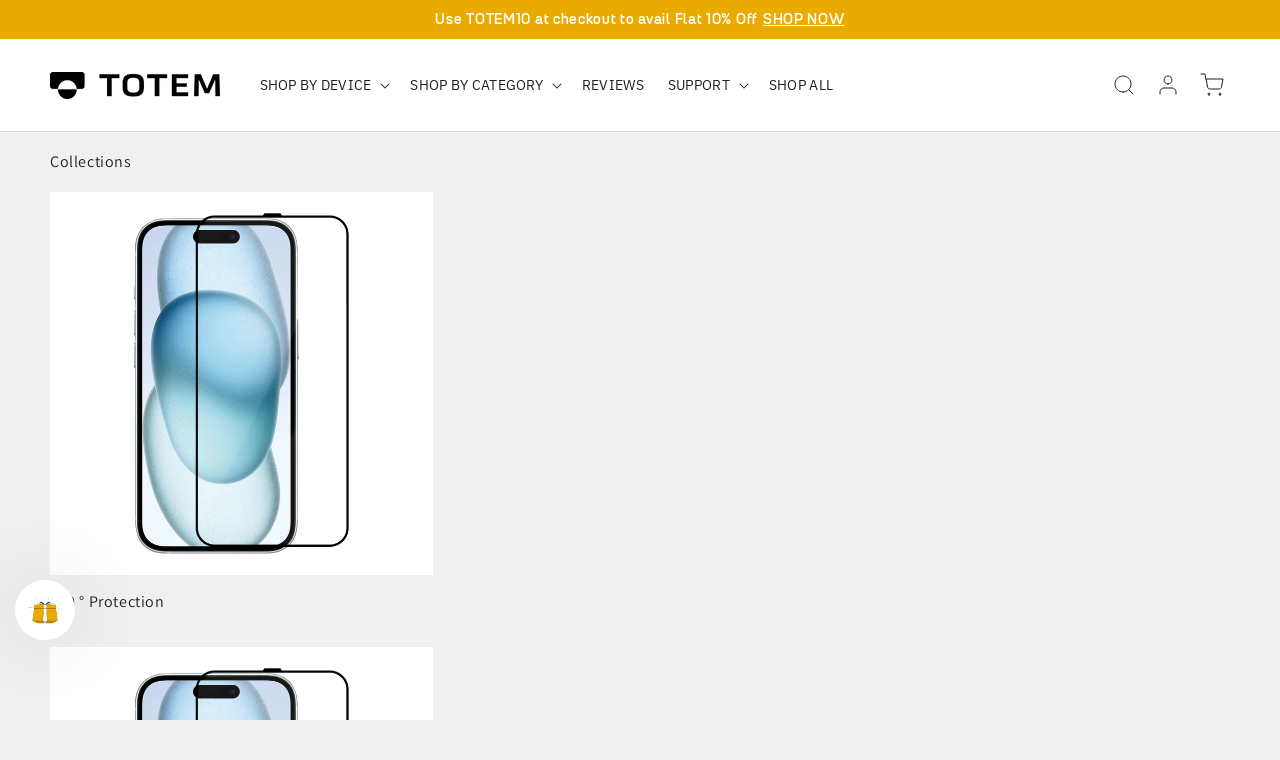

--- FILE ---
content_type: text/html; charset=utf-8
request_url: https://www.totemgoods.com/collections?attributes=iphone-14-Pro
body_size: 62700
content:
<!doctype html>
<html class="no-js" lang="en">
  <head>
    <script src="https://pdp.gokwik.co/sa-login-ui/gokwik-sso-sdk.js"></script>
    


<style>
.gokwik-checkout {
  width: 100%;
  display: flex;
  justify-content: center;
  flex-direction: column;
  align-items: end;
  margin-bottom: 10px;
}
.gokwik-checkout button {
  max-width:100%;
  width: 100%;
  border: none;
  display: flex;
  justify-content: center;
  align-items: center;
  background: #000;
  position: relative;
  margin: 0;
  cursor: pointer;
  padding: 5px 10px;
  height:45px;
  border-radius: 4px;
}
#gokwik-buy-now.disabled, .gokwik-disabled{
  opacity:0.5;
  cursor: not-allowed;
  }
  .gokwik-checkout button:focus {
  outline: none;
}
.gokwik-checkout button > span {
  display: flex;
}
.gokwik-checkout button > span.btn-text {
  display: flex;
  flex-direction: column;
  color: #fff;
  align-items: center;
}
.gokwik-checkout button > span.btn-text > span:last-child {
	padding-top: 2px;
    font-size: 10px;
    line-height: 10px;
    text-transform: initial;
}
.gokwik-checkout button > span.btn-text > span:first-child {
    font-size: 1.5rem;
    font-weight: 600;
}
.gokwik-checkout button > span.pay-opt-icon img:first-child {
  margin-right: 10px;
  margin-left: 10px;
}
/*   Additional */
.checkout-button .gokwik-checkout button{
  background:#e9ab00;
}
 #gokwik-buy-now {
   background: #000;
   width: 50%;
   color: #fff;
   cursor: pointer;
   line-height: 1;
   border: none;
   padding: 15px 10px;
    font-size: 1.5rem;
    font-weight: 600;
    margin-bottom: 10px;
   position:relative;
   border-radius: 4px;
   width: -webkit-fill-available;
 }

</style> 

    <meta charset="utf-8">
    <meta http-equiv="X-UA-Compatible" content="IE=edge">
    <meta name="viewport" content="width=device-width,initial-scale=1">
    <meta name="theme-color" content="">
    <link rel="canonical" href="https://www.totemgoods.com/collections"><link rel="icon" type="image/png" href="//www.totemgoods.com/cdn/shop/files/totem_logo.png?crop=center&height=32&v=1724140682&width=32"><link rel="preconnect" href="https://fonts.shopifycdn.com" crossorigin><!-- Google Tag Manager -->
    <script>
      (function(w,d,s,l,i){w[l]=w[l]||[];w[l].push({'gtm.start':
      new Date().getTime(),event:'gtm.js'});var f=d.getElementsByTagName(s)[0],
      j=d.createElement(s),dl=l!='dataLayer'?'&l='+l:'';j.async=true;j.src=
      'https://www.googletagmanager.com/gtm.js?id='+i+dl;f.parentNode.insertBefore(j,f);
      })(window,document,'script','dataLayer','GTM-MQC558R');
    </script>
    <!-- End Google Tag Manager -->
    <title data-page-title>
      Collections
 &ndash; TOTEM</title>

    
      <meta name="description" content="iPhone cases, screen protectors, and accessories are TOTEM&#39;s specialty. Buy Apple products from our premium collection online today.">
    

    

<meta property="og:site_name" content="TOTEM">
<meta property="og:url" content="https://www.totemgoods.com/collections">
<meta property="og:title" content="Collections">
<meta property="og:type" content="website">
<meta property="og:description" content="iPhone cases, screen protectors, and accessories are TOTEM&#39;s specialty. Buy Apple products from our premium collection online today."><meta property="og:image" content="http://www.totemgoods.com/cdn/shop/files/logo-1200x628.png?v=1724397104">
  <meta property="og:image:secure_url" content="https://www.totemgoods.com/cdn/shop/files/logo-1200x628.png?v=1724397104">
  <meta property="og:image:width" content="1200">
  <meta property="og:image:height" content="628"><meta name="twitter:card" content="summary_large_image">
<meta name="twitter:title" content="Collections">
<meta name="twitter:description" content="iPhone cases, screen protectors, and accessories are TOTEM&#39;s specialty. Buy Apple products from our premium collection online today.">


    
    
<style>
  
  @font-face {
    font-family: 'Petrov Sans';
    src: url('//www.totemgoods.com/cdn/shop/t/117/assets/PetrovSans-Black.woff2?v=137803704678945887261748608558') format('woff2'),
        url('//www.totemgoods.com/cdn/shop/t/117/assets/PetrovSans-Black.woff?v=29586593872737615931748608558') format('woff');
    font-weight: 900;
    font-style: normal;
    font-display: swap;
}

@font-face {
    font-family: 'Petrov Sans';
    src: url('//www.totemgoods.com/cdn/shop/t/117/assets/PetrovSans-Bold.woff2?v=123231002973690126701748608558') format('woff2'),
        url('//www.totemgoods.com/cdn/shop/t/117/assets/PetrovSans-Bold.woff?v=40156157246184775501748608558') format('woff');
    font-weight: bold;
    font-style: normal;
    font-display: swap;
}

@font-face {
    font-family: 'Petrov Sans';
    src: url('//www.totemgoods.com/cdn/shop/t/117/assets/PetrovSans-BlackItalic.woff2?v=156284657471943151601748608558') format('woff2'),
        url('//www.totemgoods.com/cdn/shop/t/117/assets/PetrovSans-BlackItalic.woff?v=55141638977651297371748608558') format('woff');
    font-weight: 900;
    font-style: italic;
    font-display: swap;
}

@font-face {
    font-family: 'Petrov Sans Book';
    src: url('//www.totemgoods.com/cdn/shop/t/117/assets/PetrovSans-Book.woff2?v=172383941100687300591748608558') format('woff2'),
        url('//www.totemgoods.com/cdn/shop/t/117/assets/PetrovSans-Book.woff?v=151722903256028329271748608558') format('woff');
    font-weight: 300;
    font-style: normal;
    font-display: swap;
}

@font-face {
    font-family: 'Petrov Sans';
    src: url('//www.totemgoods.com/cdn/shop/t/117/assets/PetrovSans-BoldItalic.woff2?v=30765041157883037051748608558') format('woff2'),
        url('//www.totemgoods.com/cdn/shop/t/117/assets/PetrovSans-BoldItalic.woff?v=143803750396331909411748608558') format('woff');
    font-weight: bold;
    font-style: italic;
    font-display: swap;
}

@font-face {
    font-family: 'Petrov Sans Book';
    src: url('//www.totemgoods.com/cdn/shop/t/117/assets/PetrovSans-BookItalic.woff2?v=122008485763308649351748608558') format('woff2'),
        url('//www.totemgoods.com/cdn/shop/t/117/assets/PetrovSans-BookItalic.woff?v=28506210144227726801748608558') format('woff');
    font-weight: 300;
    font-style: italic;
    font-display: swap;
}

@font-face {
    font-family: 'Petrov Sans';
    src: url('//www.totemgoods.com/cdn/shop/t/117/assets/PetrovSans-ExtraLight.woff2?v=2985179227690014261748608558') format('woff2'),
        url('//www.totemgoods.com/cdn/shop/t/117/assets/PetrovSans-ExtraLight.woff?v=97084140474581018831748608558') format('woff');
    font-weight: 200;
    font-style: normal;
    font-display: swap;
}

@font-face {
    font-family: 'Petrov Sans';
    src: url('//www.totemgoods.com/cdn/shop/t/117/assets/PetrovSans-ExtraBold.woff2?v=144840734267044295161748608558') format('woff2'),
        url('//www.totemgoods.com/cdn/shop/t/117/assets/PetrovSans-ExtraBold.woff?v=58838955977588011091748608558') format('woff');
    font-weight: bold;
    font-style: normal;
    font-display: swap;
}

@font-face {
    font-family: 'Petrov Sans';
    src: url('//www.totemgoods.com/cdn/shop/t/117/assets/PetrovSans-ExtraBoldItalic.woff2?v=40643965952809277871748608558') format('woff2'),
        url('//www.totemgoods.com/cdn/shop/t/117/assets/PetrovSans-ExtraBoldItalic.woff?v=2527940568642782891748608558') format('woff');
    font-weight: bold;
    font-style: italic;
    font-display: swap;
}

@font-face {
    font-family: 'Petrov Sans';
    src: url('//www.totemgoods.com/cdn/shop/t/117/assets/PetrovSans-LightItalic.woff2?v=180168745733305221741748608558') format('woff2'),
        url('//www.totemgoods.com/cdn/shop/t/117/assets/PetrovSans-LightItalic.woff?v=73894872764465431141748608558') format('woff');
    font-weight: 300;
    font-style: italic;
    font-display: swap;
}

@font-face {
    font-family: 'Petrov Sans';
    src: url('//www.totemgoods.com/cdn/shop/t/117/assets/PetrovSans-Light.woff2?v=86353958354016463801748608558') format('woff2'),
        url('//www.totemgoods.com/cdn/shop/t/117/assets/PetrovSans-Light.woff?v=97169334407424542281748608558') format('woff');
    font-weight: 300;
    font-style: normal;
    font-display: swap;
}

@font-face {
    font-family: 'Petrov Sans';
    src: url('//www.totemgoods.com/cdn/shop/t/117/assets/PetrovSans-ExtraLightItalic.woff2?v=80813364015207000481748608558') format('woff2'),
        url('//www.totemgoods.com/cdn/shop/t/117/assets/PetrovSans-ExtraLightItalic.woff?v=31667145012052835431748608558') format('woff');
    font-weight: 200;
    font-style: italic;
    font-display: swap;
}

@font-face {
    font-family: 'Petrov Sans';
    src: url('//www.totemgoods.com/cdn/shop/t/117/assets/PetrovSans-RegularItalic.woff2?v=125043829351267042221748608558') format('woff2'),
        url('//www.totemgoods.com/cdn/shop/t/117/assets/PetrovSans-RegularItalic.woff?v=144190400747763183011748608558') format('woff');
    font-weight: normal;
    font-style: italic;
    font-display: swap;
}

@font-face {
    font-family: 'Petrov Sans';
    src: url('//www.totemgoods.com/cdn/shop/t/117/assets/PetrovSans-Thin.woff2?v=144228811076043072461748608558') format('woff2'),
        url('//www.totemgoods.com/cdn/shop/t/117/assets/PetrovSans-Thin.woff?v=46442690668110170671748608558') format('woff');
    font-weight: 100;
    font-style: normal;
    font-display: swap;
}

@font-face {
    font-family: 'Petrov Sans';
    src: url('//www.totemgoods.com/cdn/shop/t/117/assets/PetrovSans-Regular.woff2?v=140344494931042946801748608558') format('woff2'),
        url('//www.totemgoods.com/cdn/shop/t/117/assets/PetrovSans-Regular.woff?v=11346166289266302311748608558') format('woff');
    font-weight: normal;
    font-style: normal;
    font-display: swap;
}

@font-face {
    font-family: 'Petrov Sans';
    src: url('//www.totemgoods.com/cdn/shop/t/117/assets/PetrovSans-ThinItalic.woff2?v=147530903458212015671748608558') format('woff2'),
        url('//www.totemgoods.com/cdn/shop/t/117/assets/PetrovSans-ThinItalic.woff?v=60816065831122967081748608558') format('woff');
    font-weight: 100;
    font-style: italic;
    font-display: swap;
}

@font-face {
    font-family: 'Petrov Sans';
    src: url('//www.totemgoods.com/cdn/shop/t/117/assets/PetrovSans-SemiBold.woff2?v=146584095702942438351748608558') format('woff2'),
        url('//www.totemgoods.com/cdn/shop/t/117/assets/PetrovSans-SemiBold.woff?v=22933098965787679611748608558') format('woff');
    font-weight: 600;
    font-style: normal;
    font-display: swap;
}

@font-face {
    font-family: 'Petrov Sans';
    src: url('//www.totemgoods.com/cdn/shop/t/117/assets/PetrovSans-SemiBoldItalic.woff2?v=172903166696633131931748608558') format('woff2'),
        url('//www.totemgoods.com/cdn/shop/t/117/assets/PetrovSans-SemiBoldItalic.woff?v=5527936551976063961748608558') format('woff');
    font-weight: 600;
    font-style: italic;
    font-display: swap;
}


@font-face {
  font-family: 'IBM Plex Sans';
  src: url('//www.totemgoods.com/cdn/shop/t/117/assets/IBMPlexSans-BoldItalic.woff2?v=162337189121841469411748608558') format('woff2'),
      url('//www.totemgoods.com/cdn/shop/t/117/assets/IBMPlexSans-BoldItalic.woff?v=121056039036872628241748608558') format('woff');
  font-weight: bold;
  font-style: italic;
  font-display: swap;
}

@font-face {
  font-family: 'IBM Plex Sans';
  src: url('//www.totemgoods.com/cdn/shop/t/117/assets/IBMPlexSans-Bold.woff2?v=86680510535038611491748608558') format('woff2'),
      url('//www.totemgoods.com/cdn/shop/t/117/assets/IBMPlexSans-Bold.woff?v=23243234084874977011748608558') format('woff');
  font-weight: bold;
  font-style: normal;
  font-display: swap;
}

@font-face {
  font-family: 'IBM Plex Sans';
  src: url('//www.totemgoods.com/cdn/shop/t/117/assets/IBMPlexSans-ExtraLight.woff2?v=59913278192259151401748608558') format('woff2'),
      url('//www.totemgoods.com/cdn/shop/t/117/assets/IBMPlexSans-ExtraLight.woff?v=119134074389116660421748608558') format('woff');
  font-weight: 200;
  font-style: normal;
  font-display: swap;
}

@font-face {
  font-family: 'IBM Plex Sans';
  src: url('//www.totemgoods.com/cdn/shop/t/117/assets/IBMPlexSans-LightItalic.woff2?v=103023310137832469111748608558') format('woff2'),
      url('//www.totemgoods.com/cdn/shop/t/117/assets/IBMPlexSans-LightItalic.woff?v=62293319912372998541748608558') format('woff');
  font-weight: 300;
  font-style: italic;
  font-display: swap;
}

@font-face {
  font-family: 'IBM Plex Sans';
  src: url('//www.totemgoods.com/cdn/shop/t/117/assets/IBMPlexSans-SemiBold.woff2?v=17258682677527529941748608558') format('woff2'),
      url('//www.totemgoods.com/cdn/shop/t/117/assets/IBMPlexSans-SemiBold.woff?v=49037604275354697871748608558') format('woff');
  font-weight: 600;
  font-style: normal;
  font-display: swap;
}

@font-face {
  font-family: 'IBM Plex Sans';
  src: url('//www.totemgoods.com/cdn/shop/t/117/assets/IBMPlexSans-Italic.woff2?v=61672814370518590301748608558') format('woff2'),
      url('//www.totemgoods.com/cdn/shop/t/117/assets/IBMPlexSans-Italic.woff?v=95544623813678285971748608558') format('woff');
  font-weight: normal;
  font-style: italic;
  font-display: swap;
}

@font-face {
  font-family: 'IBM Plex Sans';
  src: url('//www.totemgoods.com/cdn/shop/t/117/assets/IBMPlexSans-ExtraLightItalic.woff2?v=80462701252409730921748608558') format('woff2'),
      url('//www.totemgoods.com/cdn/shop/t/117/assets/IBMPlexSans-ExtraLightItalic.woff?v=144762917333170684791748608558') format('woff');
  font-weight: 200;
  font-style: italic;
  font-display: swap;
}

@font-face {
  font-family: 'IBM Plex Sans';
  src: url('//www.totemgoods.com/cdn/shop/t/117/assets/IBMPlexSans-Medium.woff2?v=18595969668657634391748608558') format('woff2'),
      url('//www.totemgoods.com/cdn/shop/t/117/assets/IBMPlexSans-Medium.woff?v=59016762131116654461748608558') format('woff');
  font-weight: 500;
  font-style: normal;
  font-display: swap;
}

@font-face {
  font-family: 'IBM Plex Sans';
  src: url('//www.totemgoods.com/cdn/shop/t/117/assets/IBMPlexSans-MediumItalic.woff2?v=94531099847701228561748608558') format('woff2'),
      url('//www.totemgoods.com/cdn/shop/t/117/assets/IBMPlexSans-MediumItalic.woff?v=27715062967408590461748608558') format('woff');
  font-weight: 500;
  font-style: italic;
  font-display: swap;
}

@font-face {
  font-family: 'IBM Plex Sans';
  src: url('//www.totemgoods.com/cdn/shop/t/117/assets/IBMPlexSans-Light.woff2?v=71144098626072061781748608558') format('woff2'),
      url('//www.totemgoods.com/cdn/shop/t/117/assets/IBMPlexSans-Light.woff?v=132000661228065843831748608558') format('woff');
  font-weight: 300;
  font-style: normal;
  font-display: swap;
}

@font-face {
  font-family: 'IBM Plex Sans';
  src: url('//www.totemgoods.com/cdn/shop/t/117/assets/IBMPlexSans-SemiBoldItalic.woff2?v=18652417158147708491748608558') format('woff2'),
      url('//www.totemgoods.com/cdn/shop/t/117/assets/IBMPlexSans-SemiBoldItalic.woff?v=124101279080556911281748608558') format('woff');
  font-weight: 600;
  font-style: italic;
  font-display: swap;
}

@font-face {
  font-family: 'IBM Plex Sans';
  src: url('//www.totemgoods.com/cdn/shop/t/117/assets/IBMPlexSans-Regular.woff2?v=134666396497378223201748608558') format('woff2'),
      url('//www.totemgoods.com/cdn/shop/t/117/assets/IBMPlexSans-Regular.woff?v=38535994478888284571748608558') format('woff');
  font-weight: normal;
  font-style: normal;
  font-display: swap;
}

@font-face {
  font-family: 'IBM Plex Sans';
  src: url('//www.totemgoods.com/cdn/shop/t/117/assets/IBMPlexSans-Thin.woff2?v=25960207416530090371748608558') format('woff2'),
      url('//www.totemgoods.com/cdn/shop/t/117/assets/IBMPlexSans-Thin.woff?v=65720441620794737541748608558') format('woff');
  font-weight: 100;
  font-style: normal;
  font-display: swap;
}

@font-face {
  font-family: 'IBM Plex Sans';
  src: url('//www.totemgoods.com/cdn/shop/t/117/assets/IBMPlexSans-ThinItalic.woff2?v=27402123878747035931748608558') format('woff2'),
      url('//www.totemgoods.com/cdn/shop/t/117/assets/IBMPlexSans-ThinItalic.woff?v=19386453641340765601748608558') format('woff');
  font-weight: 100;
  font-style: italic;
  font-display: swap;
}


.heading-xl {
  font-size: 4rem;
  line-height: 1.2;
  font-family: var(--font-petrov-sans);
  letter-spacing: -0.8px;
}
.heading-1 {
  font-size: 3.6rem;
  line-height: 1.16;
  font-family: var(--font-petrov-sans);
  letter-spacing: 0.72px;
}
.heading-2 {
  font-size: 2.4rem;
  line-height: 1.25;
  font-family: var(--font-petrov-sans);
  letter-spacing: 0.48px;
}
.heading-3 {
  font-size: 2.2rem;
  line-height: 1.27;
  font-family: var(--font-petrov-sans);
  letter-spacing: 1.1px;
}
.heading-4 {
  font-size: 1.8rem;
  line-height: 1.11;
  font-family: var(--font-petrov-sans);
  letter-spacing: 0.36px;
}
.heading-5 {
  font-size: 1.8rem;
  line-height: 1.33;
  font-family: var(--font-IBM-plex-sans);
  letter-spacing: 0.36px;
}
.caption {
  font-size: 1.4rem;
  line-height: 1.43;
  font-family: var(--font-petrov-sans);
  letter-spacing: 0.28px;
}
.caption-small {
  font-size: 1.4rem;
  line-height: 1.71;
  font-family: var(--font-IBM-plex-sans);
  letter-spacing: 0.28px;
}
.body-regular {
  font-size: 1.6rem;
  line-height: 1.25;
  font-family: var(--font-IBM-plex-sans);
  letter-spacing: 0.32px;
}
.price-regular {
  font-size: 2.4rem;
  line-height: 1.17;
  font-family: var(--font-IBM-plex-sans);
  letter-spacing: normal;
}
.price-small {
  font-size: 1.4rem;
  line-height: 1.43;
  font-family: var(--font-IBM-plex-sans);
  letter-spacing: normal;
}
.number-large {
  font-size: 4.2rem;
  line-height: 1;
  font-family: var(--font-petrov-sans);
  letter-spacing: 0.84px;
}
.button-regular {
  font-size: 2rem;
  line-height: 1.1;
  font-weight: 700;
  font-family: var(--font-IBM-plex-sans);
  letter-spacing: 0.4px;
}
.button-medium {
  font-size: 1.4rem;
  line-height: 1.28;
  font-weight: 400;
  font-family: var(--font-IBM-plex-sans);
  letter-spacing: 0.28px;
}
.heading-1-small {
  font-size: 2.6rem;
  line-height: 1.23;
  font-family: var(--font-petrov-sans);
  letter-spacing: 0.52px;
}
.link-regular {
  font-size: 1.4rem;
  line-height: 1.43;
  font-family: var(--font-IBM-plex-sans);
  letter-spacing: 0.7px;
  text-decoration: underline;
}
@media (max-width: 767px) {
  .heading-xl {
    font-size: 2.4rem;
    line-height: 1.5;
    letter-spacing: -0.48px;
  }
  .heading-1 {
    font-size: 2.6rem;
    line-height: 1.23;
    letter-spacing: 0.52px;
  }
  .heading-2 {
    font-size: 2rem;
    line-height: 1.2;
    letter-spacing: 0.4px;
  }
  .body-regular {
    font-size: 1.4rem;
    line-height: 1.7;
    letter-spacing: 0.28px;
  }
  .number-large {
    font-size: 3.6rem;
    line-height: 1.166;
    letter-spacing: 0.72px;
  }
}

</style>
    

    <script src="//www.totemgoods.com/cdn/shop/t/117/assets/constants.js?v=58251544750838685771748608558" defer="defer"></script>
    <script src="//www.totemgoods.com/cdn/shop/t/117/assets/pubsub.js?v=158357773527763999511748608558" defer="defer"></script>
    
    <script src="https://cdn.jsdelivr.net/npm/swiper@11/swiper-bundle.min.js" defer="defer"></script>
      
    
    <script src="//www.totemgoods.com/cdn/shop/t/117/assets/global.js?v=58930230315524189131748608558" defer="defer"></script>
    <script src="//www.totemgoods.com/cdn/shop/t/117/assets/shopify-money.js?v=35653220416477414321748608558" defer="defer"></script>
    
<script>window.performance && window.performance.mark && window.performance.mark('shopify.content_for_header.start');</script><meta name="facebook-domain-verification" content="ormjtro9kwg8okiehzh894eauxp90m">
<meta name="google-site-verification" content="JN1LZO--ZzPlilXECAtfP_McMYtQl6ML7F90Kubk8_g">
<meta id="shopify-digital-wallet" name="shopify-digital-wallet" content="/58153238685/digital_wallets/dialog">
<script async="async" src="/checkouts/internal/preloads.js?locale=en-IN"></script>
<script id="shopify-features" type="application/json">{"accessToken":"b40f26cce75efb894eeb6c4e2c8347f4","betas":["rich-media-storefront-analytics"],"domain":"www.totemgoods.com","predictiveSearch":true,"shopId":58153238685,"locale":"en"}</script>
<script>var Shopify = Shopify || {};
Shopify.shop = "newbrandcase.myshopify.com";
Shopify.locale = "en";
Shopify.currency = {"active":"INR","rate":"1.0"};
Shopify.country = "IN";
Shopify.theme = {"name":"Header - live","id":178194776367,"schema_name":"Dawn","schema_version":"13.0.1","theme_store_id":null,"role":"main"};
Shopify.theme.handle = "null";
Shopify.theme.style = {"id":null,"handle":null};
Shopify.cdnHost = "www.totemgoods.com/cdn";
Shopify.routes = Shopify.routes || {};
Shopify.routes.root = "/";</script>
<script type="module">!function(o){(o.Shopify=o.Shopify||{}).modules=!0}(window);</script>
<script>!function(o){function n(){var o=[];function n(){o.push(Array.prototype.slice.apply(arguments))}return n.q=o,n}var t=o.Shopify=o.Shopify||{};t.loadFeatures=n(),t.autoloadFeatures=n()}(window);</script>
<script id="shop-js-analytics" type="application/json">{"pageType":"list-collections"}</script>
<script defer="defer" async type="module" src="//www.totemgoods.com/cdn/shopifycloud/shop-js/modules/v2/client.init-shop-cart-sync_BdyHc3Nr.en.esm.js"></script>
<script defer="defer" async type="module" src="//www.totemgoods.com/cdn/shopifycloud/shop-js/modules/v2/chunk.common_Daul8nwZ.esm.js"></script>
<script type="module">
  await import("//www.totemgoods.com/cdn/shopifycloud/shop-js/modules/v2/client.init-shop-cart-sync_BdyHc3Nr.en.esm.js");
await import("//www.totemgoods.com/cdn/shopifycloud/shop-js/modules/v2/chunk.common_Daul8nwZ.esm.js");

  window.Shopify.SignInWithShop?.initShopCartSync?.({"fedCMEnabled":true,"windoidEnabled":true});

</script>
<script>(function() {
  var isLoaded = false;
  function asyncLoad() {
    if (isLoaded) return;
    isLoaded = true;
    var urls = ["\/\/social-login.oxiapps.com\/api\/init?vt=928352\u0026shop=newbrandcase.myshopify.com","https:\/\/str.rise-ai.com\/?shop=newbrandcase.myshopify.com","https:\/\/strn.rise-ai.com\/?shop=newbrandcase.myshopify.com","\/\/cdn.shopify.com\/proxy\/289d02f16df0145bf82c5db6a60934d79587cc05e34673e006ddf2c3065dae8a\/cloud.yellow.ai\/api\/galaxy\/genericIntegration\/shopify-sdk\/x1712744048211\/totem_goods?id=EHfCxRTIHYrcuzvTdpoKFhOSi\/IHhq9Y%2BkCS9ur7q24=\u0026shop=newbrandcase.myshopify.com\u0026sp-cache-control=cHVibGljLCBtYXgtYWdlPTkwMA","\/\/cdn.shopify.com\/proxy\/03e8ad477f083c207336923239df7f7af3c61b5fc653b86c85e07c108b239a51\/cloud.yellow.ai\/api\/galaxy\/genericIntegration\/shopify-sdk\/x1712744051196\/totem_goods?id=hmb2cibMiYGn5alNFL0AhOenxY6L0HcZer%2Bq3bHC834=\u0026shop=newbrandcase.myshopify.com\u0026sp-cache-control=cHVibGljLCBtYXgtYWdlPTkwMA","\/\/cdn.shopify.com\/proxy\/7a7077a14811a997a2fdb05935fceb325de83564b658a767190a3adae8c26b4a\/cloud.yellow.ai\/api\/galaxy\/genericIntegration\/shopify-sdk\/x1712744049081\/totem_goods?id=3MsuGzMNGLNTgAnKRsMsL6\/9qLjk9pMQnw4myDzsmvA=\u0026shop=newbrandcase.myshopify.com\u0026sp-cache-control=cHVibGljLCBtYXgtYWdlPTkwMA","https:\/\/static2.rapidsearch.dev\/resultpage.js?shop=newbrandcase.myshopify.com"];
    for (var i = 0; i < urls.length; i++) {
      var s = document.createElement('script');
      s.type = 'text/javascript';
      s.async = true;
      s.src = urls[i];
      var x = document.getElementsByTagName('script')[0];
      x.parentNode.insertBefore(s, x);
    }
  };
  if(window.attachEvent) {
    window.attachEvent('onload', asyncLoad);
  } else {
    window.addEventListener('load', asyncLoad, false);
  }
})();</script>
<script id="__st">var __st={"a":58153238685,"offset":19800,"reqid":"c6e8734c-7b12-45ec-a6c5-cffd543e0aa0-1768989229","pageurl":"www.totemgoods.com\/collections?attributes=iphone-14-Pro","u":"bf9c684af980","p":"collections"};</script>
<script>window.ShopifyPaypalV4VisibilityTracking = true;</script>
<script id="captcha-bootstrap">!function(){'use strict';const t='contact',e='account',n='new_comment',o=[[t,t],['blogs',n],['comments',n],[t,'customer']],c=[[e,'customer_login'],[e,'guest_login'],[e,'recover_customer_password'],[e,'create_customer']],r=t=>t.map((([t,e])=>`form[action*='/${t}']:not([data-nocaptcha='true']) input[name='form_type'][value='${e}']`)).join(','),a=t=>()=>t?[...document.querySelectorAll(t)].map((t=>t.form)):[];function s(){const t=[...o],e=r(t);return a(e)}const i='password',u='form_key',d=['recaptcha-v3-token','g-recaptcha-response','h-captcha-response',i],f=()=>{try{return window.sessionStorage}catch{return}},m='__shopify_v',_=t=>t.elements[u];function p(t,e,n=!1){try{const o=window.sessionStorage,c=JSON.parse(o.getItem(e)),{data:r}=function(t){const{data:e,action:n}=t;return t[m]||n?{data:e,action:n}:{data:t,action:n}}(c);for(const[e,n]of Object.entries(r))t.elements[e]&&(t.elements[e].value=n);n&&o.removeItem(e)}catch(o){console.error('form repopulation failed',{error:o})}}const l='form_type',E='cptcha';function T(t){t.dataset[E]=!0}const w=window,h=w.document,L='Shopify',v='ce_forms',y='captcha';let A=!1;((t,e)=>{const n=(g='f06e6c50-85a8-45c8-87d0-21a2b65856fe',I='https://cdn.shopify.com/shopifycloud/storefront-forms-hcaptcha/ce_storefront_forms_captcha_hcaptcha.v1.5.2.iife.js',D={infoText:'Protected by hCaptcha',privacyText:'Privacy',termsText:'Terms'},(t,e,n)=>{const o=w[L][v],c=o.bindForm;if(c)return c(t,g,e,D).then(n);var r;o.q.push([[t,g,e,D],n]),r=I,A||(h.body.append(Object.assign(h.createElement('script'),{id:'captcha-provider',async:!0,src:r})),A=!0)});var g,I,D;w[L]=w[L]||{},w[L][v]=w[L][v]||{},w[L][v].q=[],w[L][y]=w[L][y]||{},w[L][y].protect=function(t,e){n(t,void 0,e),T(t)},Object.freeze(w[L][y]),function(t,e,n,w,h,L){const[v,y,A,g]=function(t,e,n){const i=e?o:[],u=t?c:[],d=[...i,...u],f=r(d),m=r(i),_=r(d.filter((([t,e])=>n.includes(e))));return[a(f),a(m),a(_),s()]}(w,h,L),I=t=>{const e=t.target;return e instanceof HTMLFormElement?e:e&&e.form},D=t=>v().includes(t);t.addEventListener('submit',(t=>{const e=I(t);if(!e)return;const n=D(e)&&!e.dataset.hcaptchaBound&&!e.dataset.recaptchaBound,o=_(e),c=g().includes(e)&&(!o||!o.value);(n||c)&&t.preventDefault(),c&&!n&&(function(t){try{if(!f())return;!function(t){const e=f();if(!e)return;const n=_(t);if(!n)return;const o=n.value;o&&e.removeItem(o)}(t);const e=Array.from(Array(32),(()=>Math.random().toString(36)[2])).join('');!function(t,e){_(t)||t.append(Object.assign(document.createElement('input'),{type:'hidden',name:u})),t.elements[u].value=e}(t,e),function(t,e){const n=f();if(!n)return;const o=[...t.querySelectorAll(`input[type='${i}']`)].map((({name:t})=>t)),c=[...d,...o],r={};for(const[a,s]of new FormData(t).entries())c.includes(a)||(r[a]=s);n.setItem(e,JSON.stringify({[m]:1,action:t.action,data:r}))}(t,e)}catch(e){console.error('failed to persist form',e)}}(e),e.submit())}));const S=(t,e)=>{t&&!t.dataset[E]&&(n(t,e.some((e=>e===t))),T(t))};for(const o of['focusin','change'])t.addEventListener(o,(t=>{const e=I(t);D(e)&&S(e,y())}));const B=e.get('form_key'),M=e.get(l),P=B&&M;t.addEventListener('DOMContentLoaded',(()=>{const t=y();if(P)for(const e of t)e.elements[l].value===M&&p(e,B);[...new Set([...A(),...v().filter((t=>'true'===t.dataset.shopifyCaptcha))])].forEach((e=>S(e,t)))}))}(h,new URLSearchParams(w.location.search),n,t,e,['guest_login'])})(!0,!1)}();</script>
<script integrity="sha256-4kQ18oKyAcykRKYeNunJcIwy7WH5gtpwJnB7kiuLZ1E=" data-source-attribution="shopify.loadfeatures" defer="defer" src="//www.totemgoods.com/cdn/shopifycloud/storefront/assets/storefront/load_feature-a0a9edcb.js" crossorigin="anonymous"></script>
<script data-source-attribution="shopify.dynamic_checkout.dynamic.init">var Shopify=Shopify||{};Shopify.PaymentButton=Shopify.PaymentButton||{isStorefrontPortableWallets:!0,init:function(){window.Shopify.PaymentButton.init=function(){};var t=document.createElement("script");t.src="https://www.totemgoods.com/cdn/shopifycloud/portable-wallets/latest/portable-wallets.en.js",t.type="module",document.head.appendChild(t)}};
</script>
<script data-source-attribution="shopify.dynamic_checkout.buyer_consent">
  function portableWalletsHideBuyerConsent(e){var t=document.getElementById("shopify-buyer-consent"),n=document.getElementById("shopify-subscription-policy-button");t&&n&&(t.classList.add("hidden"),t.setAttribute("aria-hidden","true"),n.removeEventListener("click",e))}function portableWalletsShowBuyerConsent(e){var t=document.getElementById("shopify-buyer-consent"),n=document.getElementById("shopify-subscription-policy-button");t&&n&&(t.classList.remove("hidden"),t.removeAttribute("aria-hidden"),n.addEventListener("click",e))}window.Shopify?.PaymentButton&&(window.Shopify.PaymentButton.hideBuyerConsent=portableWalletsHideBuyerConsent,window.Shopify.PaymentButton.showBuyerConsent=portableWalletsShowBuyerConsent);
</script>
<script data-source-attribution="shopify.dynamic_checkout.cart.bootstrap">document.addEventListener("DOMContentLoaded",(function(){function t(){return document.querySelector("shopify-accelerated-checkout-cart, shopify-accelerated-checkout")}if(t())Shopify.PaymentButton.init();else{new MutationObserver((function(e,n){t()&&(Shopify.PaymentButton.init(),n.disconnect())})).observe(document.body,{childList:!0,subtree:!0})}}));
</script>
<script id="sections-script" data-sections="header" defer="defer" src="//www.totemgoods.com/cdn/shop/t/117/compiled_assets/scripts.js?v=51644"></script>
<script>window.performance && window.performance.mark && window.performance.mark('shopify.content_for_header.end');</script>


    <style data-shopify>
      @font-face {
  font-family: Assistant;
  font-weight: 400;
  font-style: normal;
  font-display: swap;
  src: url("//www.totemgoods.com/cdn/fonts/assistant/assistant_n4.9120912a469cad1cc292572851508ca49d12e768.woff2") format("woff2"),
       url("//www.totemgoods.com/cdn/fonts/assistant/assistant_n4.6e9875ce64e0fefcd3f4446b7ec9036b3ddd2985.woff") format("woff");
}

      @font-face {
  font-family: Assistant;
  font-weight: 700;
  font-style: normal;
  font-display: swap;
  src: url("//www.totemgoods.com/cdn/fonts/assistant/assistant_n7.bf44452348ec8b8efa3aa3068825305886b1c83c.woff2") format("woff2"),
       url("//www.totemgoods.com/cdn/fonts/assistant/assistant_n7.0c887fee83f6b3bda822f1150b912c72da0f7b64.woff") format("woff");
}

      
      
      @font-face {
  font-family: Assistant;
  font-weight: 400;
  font-style: normal;
  font-display: swap;
  src: url("//www.totemgoods.com/cdn/fonts/assistant/assistant_n4.9120912a469cad1cc292572851508ca49d12e768.woff2") format("woff2"),
       url("//www.totemgoods.com/cdn/fonts/assistant/assistant_n4.6e9875ce64e0fefcd3f4446b7ec9036b3ddd2985.woff") format("woff");
}


      
        :root,
        .color-scheme-1 {
          --color-background: 240,240,240;
        
          --gradient-background: #f0f0f0;
        

        

        --color-foreground: 31,31,31;
        --color-background-contrast: 176,176,176;
        --color-shadow: 31,31,31;
        --color-button: 31,31,31;
        --color-button-text: 255,255,255;
        --color-secondary-button: 240,240,240;
        --color-secondary-button-text: 31,31,31;
        --color-link: 31,31,31;
        --color-badge-foreground: 31,31,31;
        --color-badge-background: 240,240,240;
        --color-badge-border: 31,31,31;
        --payment-terms-background-color: rgb(240 240 240);
      }
      
        
        .color-scheme-2 {
          --color-background: 243,243,243;
        
          --gradient-background: #f3f3f3;
        

        

        --color-foreground: 18,18,18;
        --color-background-contrast: 179,179,179;
        --color-shadow: 18,18,18;
        --color-button: 18,18,18;
        --color-button-text: 243,243,243;
        --color-secondary-button: 243,243,243;
        --color-secondary-button-text: 18,18,18;
        --color-link: 18,18,18;
        --color-badge-foreground: 18,18,18;
        --color-badge-background: 243,243,243;
        --color-badge-border: 18,18,18;
        --payment-terms-background-color: rgb(243 243 243);
      }
      
        
        .color-scheme-3 {
          --color-background: 36,40,51;
        
          --gradient-background: #242833;
        

        

        --color-foreground: 255,255,255;
        --color-background-contrast: 47,52,66;
        --color-shadow: 18,18,18;
        --color-button: 255,255,255;
        --color-button-text: 0,0,0;
        --color-secondary-button: 36,40,51;
        --color-secondary-button-text: 255,255,255;
        --color-link: 255,255,255;
        --color-badge-foreground: 255,255,255;
        --color-badge-background: 36,40,51;
        --color-badge-border: 255,255,255;
        --payment-terms-background-color: rgb(36 40 51);
      }
      
        
        .color-scheme-4 {
          --color-background: 18,18,18;
        
          --gradient-background: #121212;
        

        

        --color-foreground: 255,255,255;
        --color-background-contrast: 146,146,146;
        --color-shadow: 18,18,18;
        --color-button: 255,255,255;
        --color-button-text: 18,18,18;
        --color-secondary-button: 18,18,18;
        --color-secondary-button-text: 255,255,255;
        --color-link: 255,255,255;
        --color-badge-foreground: 255,255,255;
        --color-badge-background: 18,18,18;
        --color-badge-border: 255,255,255;
        --payment-terms-background-color: rgb(18 18 18);
      }
      
        
        .color-scheme-5 {
          --color-background: 51,79,180;
        
          --gradient-background: #334fb4;
        

        

        --color-foreground: 255,255,255;
        --color-background-contrast: 23,35,81;
        --color-shadow: 18,18,18;
        --color-button: 255,255,255;
        --color-button-text: 51,79,180;
        --color-secondary-button: 51,79,180;
        --color-secondary-button-text: 255,255,255;
        --color-link: 255,255,255;
        --color-badge-foreground: 255,255,255;
        --color-badge-background: 51,79,180;
        --color-badge-border: 255,255,255;
        --payment-terms-background-color: rgb(51 79 180);
      }
      
        
        .color-scheme-68962e87-23d8-44be-915b-455e29c54c9d {
          --color-background: 255,255,255;
        
          --gradient-background: #ffffff;
        

        

        --color-foreground: 31,31,31;
        --color-background-contrast: 191,191,191;
        --color-shadow: 31,31,31;
        --color-button: 234,171,0;
        --color-button-text: 255,255,255;
        --color-secondary-button: 255,255,255;
        --color-secondary-button-text: 0,0,0;
        --color-link: 0,0,0;
        --color-badge-foreground: 31,31,31;
        --color-badge-background: 255,255,255;
        --color-badge-border: 31,31,31;
        --payment-terms-background-color: rgb(255 255 255);
      }
      

      body, .color-scheme-1, .color-scheme-2, .color-scheme-3, .color-scheme-4, .color-scheme-5, .color-scheme-68962e87-23d8-44be-915b-455e29c54c9d {
        color: rgba(var(--color-foreground), 0.75);
        background-color: rgb(var(--color-background));
      }

      :root {
        --font-body-family: Assistant, sans-serif;
        --font-body-style: normal;
        --font-body-weight: 400;
        --font-body-weight-bold: 700;

        --font-heading-family: Assistant, sans-serif;
        --font-heading-style: normal;
        --font-heading-weight: 400;

        --font-body-scale: 1.0;
        --font-heading-scale: 1.0;

        --media-padding: px;
        --media-border-opacity: 0.05;
        --media-border-width: 1px;
        --media-radius: 0px;
        --media-shadow-opacity: 0.0;
        --media-shadow-horizontal-offset: 0px;
        --media-shadow-vertical-offset: 4px;
        --media-shadow-blur-radius: 5px;
        --media-shadow-visible: 0;

        --page-width: 140rem;
        --page-width-margin: 0rem;

        --product-card-image-padding: 0.0rem;
        --product-card-corner-radius: 0.0rem;
        --product-card-text-alignment: left;
        --product-card-border-width: 0.0rem;
        --product-card-border-opacity: 0.1;
        --product-card-shadow-opacity: 0.0;
        --product-card-shadow-visible: 0;
        --product-card-shadow-horizontal-offset: 0.0rem;
        --product-card-shadow-vertical-offset: 0.4rem;
        --product-card-shadow-blur-radius: 0.5rem;

        --collection-card-image-padding: 0.0rem;
        --collection-card-corner-radius: 0.0rem;
        --collection-card-text-alignment: left;
        --collection-card-border-width: 0.0rem;
        --collection-card-border-opacity: 0.1;
        --collection-card-shadow-opacity: 0.0;
        --collection-card-shadow-visible: 0;
        --collection-card-shadow-horizontal-offset: 0.0rem;
        --collection-card-shadow-vertical-offset: 0.4rem;
        --collection-card-shadow-blur-radius: 0.5rem;

        --blog-card-image-padding: 0.0rem;
        --blog-card-corner-radius: 0.0rem;
        --blog-card-text-alignment: left;
        --blog-card-border-width: 0.0rem;
        --blog-card-border-opacity: 0.1;
        --blog-card-shadow-opacity: 0.0;
        --blog-card-shadow-visible: 0;
        --blog-card-shadow-horizontal-offset: 0.0rem;
        --blog-card-shadow-vertical-offset: 0.4rem;
        --blog-card-shadow-blur-radius: 0.5rem;

        --badge-corner-radius: 4.0rem;

        --popup-border-width: 1px;
        --popup-border-opacity: 0.1;
        --popup-corner-radius: 0px;
        --popup-shadow-opacity: 0.05;
        --popup-shadow-horizontal-offset: 0px;
        --popup-shadow-vertical-offset: 4px;
        --popup-shadow-blur-radius: 5px;

        --drawer-border-width: 1px;
        --drawer-border-opacity: 0.1;
        --drawer-shadow-opacity: 0.0;
        --drawer-shadow-horizontal-offset: 0px;
        --drawer-shadow-vertical-offset: 4px;
        --drawer-shadow-blur-radius: 5px;

        --spacing-sections-desktop: 0px;
        --spacing-sections-mobile: 0px;

        --grid-desktop-vertical-spacing: 8px;
        --grid-desktop-horizontal-spacing: 8px;
        --grid-mobile-vertical-spacing: 4px;
        --grid-mobile-horizontal-spacing: 4px;

        --text-boxes-border-opacity: 0.1;
        --text-boxes-border-width: 0px;
        --text-boxes-radius: 0px;
        --text-boxes-shadow-opacity: 0.0;
        --text-boxes-shadow-visible: 0;
        --text-boxes-shadow-horizontal-offset: 0px;
        --text-boxes-shadow-vertical-offset: 4px;
        --text-boxes-shadow-blur-radius: 5px;

        --buttons-radius: 0px;
        --buttons-radius-outset: 0px;
        --buttons-border-width: 1px;
        --buttons-border-opacity: 1.0;
        --buttons-shadow-opacity: 0.0;
        --buttons-shadow-visible: 0;
        --buttons-shadow-horizontal-offset: 0px;
        --buttons-shadow-vertical-offset: 4px;
        --buttons-shadow-blur-radius: 5px;
        --buttons-border-offset: 0px;

        --inputs-radius: 0px;
        --inputs-border-width: 1px;
        --inputs-border-opacity: 0.55;
        --inputs-shadow-opacity: 0.0;
        --inputs-shadow-horizontal-offset: 0px;
        --inputs-margin-offset: 0px;
        --inputs-shadow-vertical-offset: 4px;
        --inputs-shadow-blur-radius: 5px;
        --inputs-radius-outset: 0px;

        --variant-pills-radius: 40px;
        --variant-pills-border-width: 1px;
        --variant-pills-border-opacity: 0.55;
        --variant-pills-shadow-opacity: 0.0;
        --variant-pills-shadow-horizontal-offset: 0px;
        --variant-pills-shadow-vertical-offset: 4px;
        --variant-pills-shadow-blur-radius: 5px;

        --color-dy: #EAAB00;
        --color-ly: #F5E1AD;
        --color-wg: #958676;
        --color-lg: #D8D4D7;
        --color-beige: #D4BE97;
        --color-brown: #7B4A35;
        --color-white: #FFFFFF;
        --color-black: #000000;
        --color-lightgrey: #F7F7F7;

        --font-petrov-sans: 'Petrov Sans';
        --font-IBM-plex-sans: 'IBM Plex Sans';
        --font-body-family: var(--font-IBM-plex-sans);
        --header-height: 93px;
        --ann-height: 38px;
      }

      *,
      *::before,
      *::after {
        box-sizing: inherit;
      }

      html {
        box-sizing: border-box;
        font-size: calc(var(--font-body-scale) * 62.5%);
        height: 100%;
      }

      body {
        display: grid;
        grid-template-rows: auto auto 1fr auto;
        grid-template-columns: 100%;
        min-height: 100%;
        margin: 0;
        font-size: 1.5rem;
        letter-spacing: 0.06rem;
        line-height: calc(1 + 0.8 / var(--font-body-scale));
        font-family: var(--font-body-family);
        font-style: var(--font-body-style);
        font-weight: var(--font-body-weight);
      }

      @media screen and (min-width: 750px) {
        body {
          font-size: 1.6rem;
        }
      }
    </style>

    <link href="//www.totemgoods.com/cdn/shop/t/117/assets/base.css?v=174378126750648475661756278786" rel="stylesheet" type="text/css" media="all" />
<link rel="preload" as="font" href="//www.totemgoods.com/cdn/fonts/assistant/assistant_n4.9120912a469cad1cc292572851508ca49d12e768.woff2" type="font/woff2" crossorigin><link rel="preload" as="font" href="//www.totemgoods.com/cdn/fonts/assistant/assistant_n4.9120912a469cad1cc292572851508ca49d12e768.woff2" type="font/woff2" crossorigin><link href="//www.totemgoods.com/cdn/shop/t/117/assets/component-localization-form.css?v=124545717069420038221748608558" rel="stylesheet" type="text/css" media="all" />
      <script src="//www.totemgoods.com/cdn/shop/t/117/assets/localization-form.js?v=169565320306168926741748608558" defer="defer"></script><script>
      document.documentElement.className = document.documentElement.className.replace('no-js', 'js');
      if (Shopify.designMode) {
        document.documentElement.classList.add('shopify-design-mode');
      }
    </script>

    
    <link href="//www.totemgoods.com/cdn/shop/t/117/assets/swiper-bundle.min.css?v=129650571197469819901748608558" rel="stylesheet" type="text/css" media="all" />
    

    
    <link href="//www.totemgoods.com/cdn/shop/t/117/assets/custom-tw.css?v=3834313176148047491748608558" rel="stylesheet" type="text/css" media="all" />
    

    


  <script type="text/javascript">
    window.RapidSearchAdmin = false;
  </script>


    <script type="text/javascript">
      (function(c,l,a,r,i,t,y){
          c[a]=c[a]||function(){(c[a].q=c[a].q||[]).push(arguments)};
          t=l.createElement(r);t.async=1;t.src="https://www.clarity.ms/tag/"+i;
          y=l.getElementsByTagName(r)[0];y.parentNode.insertBefore(t,y);
      })(window, document, "clarity", "script", "hrgvvautny");
    </script>
  <!-- BEGIN app block: shopify://apps/candy-rack/blocks/head/cb9c657f-334f-4905-80c2-f69cca01460c --><script
  src="https://cdn.shopify.com/extensions/019bdc41-fd44-728a-b200-2a6d7637475a/candyrack-385/assets/main.js?shop=newbrandcase.myshopify.com"

  async

></script>


  <!-- BEGIN app snippet: inject-slider-cart --><div id="candyrack-slider-cart"></div>









<script>

  const STOREFRONT_API_VERSION = '2025-10';

  const fetchSlideCartOffers = async (storefrontToken) => {
    try {
      const query = `
      query GetSlideCartOffers {
        shop {
          metafield(namespace: "$app:candyrack", key: "slide_cart_offers") {
            value
          }
        }
      }
    `;

      const response = await fetch(`/api/${STOREFRONT_API_VERSION}/graphql.json`, {
        method: 'POST',
        headers: {
          'Content-Type': 'application/json',
          'X-Shopify-Storefront-Access-Token': storefrontToken
        },
        body: JSON.stringify({
          query: query
        })
      });

      const result = await response.json();

      if (result.data?.shop?.metafield?.value) {
        return JSON.parse(result.data.shop.metafield.value);
      }

      return null;
    } catch (error) {
      console.warn('Failed to fetch slide cart offers:', error);
      return null;
    }
  }

  const initializeCandyrackSliderCart = async () => {
    // Preview
    const urlParams = new URLSearchParams(window.location.search);
    const storageKey = 'candyrack-slider-cart-preview';

    if (urlParams.has('candyrack-slider-cart-preview') && urlParams.get('candyrack-slider-cart-preview') === 'true') {
      window.sessionStorage.setItem(storageKey, 'true');
    }



    window.SliderCartData = {
      currency_format: '₹{{amount_no_decimals}}',
      offers: [],
      settings: {},
      storefront_access_token: '',
      enabled: false,
      custom_wording_metaobject_id: null,
      failed: false,
      isCartPage: false,
    }

    const dataScriptTag = document.querySelector('#candyrack-slider-cart-data');
    let data = {};
    if(dataScriptTag) {
      try {
        data = dataScriptTag.textContent ? JSON.parse(dataScriptTag.textContent) : {};
        
        
        
        
        

        const isCartPage = "drawer" === "page";

        let sliderCartSettingsMetaobject = {}
        
        sliderCartSettingsMetaobject = {"empty_cart_button_label":"Continue shopping","empty_cart_title":"Your cart is empty","footer_text":"Taxes and shipping calculated at checkout","offer_button_label":"Add","offer_subtitle":"Shop now, before they are gone.","offer_title":"Add items often bought together","primary_button_label":"Checkout","secondary_button_label":"Continue shopping","subtotal_title":"Subtotal","top_bar_title":"Cart ({{item_quantity}})","version":4};
        



        const storefrontApiToken = data?.storefront_access_token

        if(!storefrontApiToken) {
          throw new Error("Storefront API token is not set.");
        }

        const metafieldData = await fetchSlideCartOffers(storefrontApiToken) || data

        window.SliderCartData = {
          ...window.SliderCartData,
          offers: metafieldData?.offers,
          settings: {...metafieldData?.settings, ...sliderCartSettingsMetaobject},
          storefront_access_token: storefrontApiToken,
          enabled: metafieldData?.enabled,
          custom_wording_metaobject_id: metafieldData?.custom_wording_metaobject_id,
          failed: false,
          isCartPage,
        }
      } catch (error) {
        window.SliderCartData = {...window.SliderCartData, failed: true, error: error};
        console.error("Candy Rack Slider Cart failed parsing data",error);
      }
    }


    if(Object.keys(data).length === 0){
      window.SliderCartData = {...window.SliderCartData, failed: false, enabled: false};
    }

    const calculateCornerRadius = (element, value) => {
      if (value === 0) return 0;
      const radiusMap = {
        button: { 20: 4, 40: 8, 60: 12, 80: 16, 100: 99999 },
        image: { 20: 4, 40: 8, 60: 8, 80: 8, 100: 8 },
        input: { 20: 4, 40: 8, 60: 12, 80: 16, 100: 99999 }
      };
      return radiusMap[element]?.[value] || 0;
    }


    const getLineHeightOffset = (fontSize) => {
      if (fontSize === 16) return 4;
      if (fontSize === 18) return 5;
      return 6; // for 20px, 14px, 12px, 10px
    };

    const generalStyles = `
:root {
   --cr-slider-cart-desktop-cart-width: ${window.SliderCartData.settings.desktop_cart_width}px;
   --cr-slider-cart-background-color: ${window.SliderCartData.settings.background_color};
   --cr-slider-cart-text-color: ${window.SliderCartData.settings.text_color};
   --cr-slider-cart-error-message-color: ${window.SliderCartData.settings.error_message_color};
   --cr-slider-cart-corner-radius-button: ${calculateCornerRadius("button",window.SliderCartData.settings.corner_radius)}px;
   --cr-slider-cart-corner-radius-image: ${calculateCornerRadius("image",window.SliderCartData.settings.corner_radius)}px;
   --cr-slider-cart-corner-radius-input: ${calculateCornerRadius("input",window.SliderCartData.settings.corner_radius)}px;
   --cr-slider-cart-top-bar-font-size: ${window.SliderCartData.settings.top_bar_font_size}px;
   --cr-slider-cart-top-bar-line-height: ${window.SliderCartData.settings.top_bar_font_size + getLineHeightOffset(window.SliderCartData.settings.top_bar_font_size)}px;
   --cr-slider-cart-image-width: ${window.SliderCartData.settings.image_width}px;
   --cr-slider-cart-empty-cart-font-size: ${window.SliderCartData.settings.empty_cart_font_size}px;
   --cr-slider-cart-empty-cart-line-height: ${window.SliderCartData.settings.empty_cart_font_size + getLineHeightOffset(window.SliderCartData.settings.empty_cart_font_size)}px;
   --cr-slider-cart-product-name-font-size: ${window.SliderCartData.settings.product_name_font_size}px;
   --cr-slider-cart-product-name-line-height: ${window.SliderCartData.settings.product_name_font_size + getLineHeightOffset(window.SliderCartData.settings.product_name_font_size)}px;
   --cr-slider-cart-variant-price-font-size: ${window.SliderCartData.settings.variant_price_font_size}px;
   --cr-slider-cart-variant-price-line-height: ${window.SliderCartData.settings.variant_price_font_size + getLineHeightOffset(window.SliderCartData.settings.variant_price_font_size)}px;
   --cr-slider-cart-checkout-bg-color: ${window.SliderCartData.settings.checkout_bg_color};
   --cr-slider-cart-subtotal-font-size: ${window.SliderCartData.settings.subtotal_font_size}px;
   --cr-slider-cart-subtotal-line-height: ${window.SliderCartData.settings.subtotal_font_size + getLineHeightOffset(window.SliderCartData.settings.subtotal_font_size)}px;
   --cr-slider-cart-primary-button-font-size: ${window.SliderCartData.settings.primary_button_font_size}px;
   --cr-slider-cart-primary-button-line-height: ${window.SliderCartData.settings.primary_button_font_size + getLineHeightOffset(window.SliderCartData.settings.primary_button_font_size)}px;
   --cr-slider-cart-primary-button-bg-color: ${window.SliderCartData.settings.primary_button_bg_color};
   --cr-slider-cart-primary-button-bg-hover-color: ${window.SliderCartData.settings.primary_button_bg_hover_color};
   --cr-slider-cart-primary-button-text-color: ${window.SliderCartData.settings.primary_button_text_color};
   --cr-slider-cart-primary-button-text-hover-color: ${window.SliderCartData.settings.primary_button_text_hover_color};
   --cr-slider-cart-primary-button-border-width: ${window.SliderCartData.settings.primary_button_border_width}px;
   --cr-slider-cart-primary-button-border-color: ${window.SliderCartData.settings.primary_button_border_color};
   --cr-slider-cart-primary-button-border-hover-color: ${window.SliderCartData.settings.primary_button_border_hover_color};
   --cr-slider-cart-secondary-button-bg-color: ${window.SliderCartData.settings.secondary_button_bg_color};
   --cr-slider-cart-secondary-button-bg-hover-color: ${window.SliderCartData.settings.secondary_button_bg_hover_color};
   --cr-slider-cart-secondary-button-text-color: ${window.SliderCartData.settings.secondary_button_text_color};
   --cr-slider-cart-secondary-button-text-hover-color: ${window.SliderCartData.settings.secondary_button_text_hover_color};
   --cr-slider-cart-secondary-button-border-width: ${window.SliderCartData.settings.secondary_button_border_width}px;
   --cr-slider-cart-secondary-button-border-color: ${window.SliderCartData.settings.secondary_button_border_color};
   --cr-slider-cart-secondary-button-border-hover-color: ${window.SliderCartData.settings.secondary_button_border_hover_color};
   --cr-slider-cart-secondary-button-text-link-color: ${window.SliderCartData.settings.secondary_button_text_link_color};
   --cr-slider-cart-offer-bg-color: ${window.SliderCartData.settings.offer_background_color};
   --cr-slider-cart-offers-title-font-size: ${window.SliderCartData.settings.offer_title_font_size}px;
   --cr-slider-cart-offers-title-line-height: ${window.SliderCartData.settings.offer_title_font_size + getLineHeightOffset(window.SliderCartData.settings.offer_title_font_size)}px;
   --cr-slider-cart-offer-subtitle-font-size: ${window.SliderCartData.settings.offer_subtitle_font_size}px;
   --cr-slider-cart-offer-subtitle-line-height: ${window.SliderCartData.settings.offer_subtitle_font_size + getLineHeightOffset(window.SliderCartData.settings.offer_subtitle_font_size)}px;
   --cr-slider-cart-offer-badge-font-size: ${window.SliderCartData.settings.offer_badge_font_size}px;
   --cr-slider-cart-offer-badge-line-height: ${window.SliderCartData.settings.offer_badge_font_size + getLineHeightOffset(window.SliderCartData.settings.offer_badge_font_size)}px;
   --cr-slider-cart-offer-image-width: ${window.SliderCartData.settings.offer_image_width}px;
   --cr-slider-cart-offer-product-name-font-size: ${window.SliderCartData.settings.offer_product_name_font_size}px;
   --cr-slider-cart-offer-product-name-line-height: ${window.SliderCartData.settings.offer_product_name_font_size + getLineHeightOffset(window.SliderCartData.settings.offer_product_name_font_size)}px;
   --cr-slider-cart-offer-price-font-size: ${window.SliderCartData.settings.offer_price_and_description_font_size}px;
   --cr-slider-cart-offer-price-line-height: ${window.SliderCartData.settings.offer_price_and_description_font_size + getLineHeightOffset(window.SliderCartData.settings.offer_price_and_description_font_size)}px;
   --cr-slider-cart-offer-button-font-size: ${window.SliderCartData.settings.offer_button_font_size}px;
   --cr-slider-cart-offer-button-line-height: ${window.SliderCartData.settings.offer_button_font_size + getLineHeightOffset(window.SliderCartData.settings.offer_button_font_size)}px;
   --cr-slider-cart-offer-button-bg-color: ${window.SliderCartData.settings.offer_button_bg_color};
   --cr-slider-cart-offer-button-bg-hover-color: ${window.SliderCartData.settings.offer_button_bg_hover_color};
   --cr-slider-cart-offer-button-text-color: ${window.SliderCartData.settings.offer_button_text_color};
   --cr-slider-cart-offer-button-text-hover-color: ${window.SliderCartData.settings.offer_button_text_hover_color};
   --cr-slider-cart-offer-button-border-width: ${window.SliderCartData.settings.offer_button_border_width}px;
   --cr-slider-cart-offer-button-border-color: ${window.SliderCartData.settings.offer_button_border_color};
   --cr-slider-cart-offer-button-border-hover-color: ${window.SliderCartData.settings.offer_button_border_hover_color};
   --cr-slider-cart-custom-text-font-size: ${window.SliderCartData.settings.footer_text_font_size}px;
   --cr-slider-cart-custom-text-line-height: ${window.SliderCartData.settings.footer_text_font_size + getLineHeightOffset(window.SliderCartData.settings.footer_text_font_size)}px;
}`;
    if (window.SliderCartData.enabled || window.sessionStorage.getItem(storageKey) === 'true') {
      const script = document.createElement('script');
      script.type = 'module';
      script.async = true;
      script.src = "https://cdn.shopify.com/extensions/019bdc41-fd44-728a-b200-2a6d7637475a/candyrack-385/assets/candyrack-slider-cart.js";

document.head.appendChild(script);

      const link = document.createElement('link');
      link.rel = 'stylesheet';
      link.href = "https://cdn.shopify.com/extensions/019bdc41-fd44-728a-b200-2a6d7637475a/candyrack-385/assets/index.css";
      document.head.appendChild(link);

const style = document.createElement('style');
style.type = 'text/css';
style.textContent = generalStyles;
document.head.appendChild(style);

const customStyle = document.createElement('style');
customStyle.type = 'text/css';
customStyle.textContent = window.SliderCartData.settings.custom_css
document.head.appendChild(customStyle);
}
}


initializeCandyrackSliderCart()


</script>
<!-- END app snippet -->



<!-- END app block --><!-- BEGIN app block: shopify://apps/okendo/blocks/theme-settings/bb689e69-ea70-4661-8fb7-ad24a2e23c29 --><!-- BEGIN app snippet: header-metafields -->










    <style data-oke-reviews-version="0.82.1" type="text/css" data-href="https://d3hw6dc1ow8pp2.cloudfront.net/reviews-widget-plus/css/okendo-reviews-styles.9d163ae1.css"></style><style data-oke-reviews-version="0.82.1" type="text/css" data-href="https://d3hw6dc1ow8pp2.cloudfront.net/reviews-widget-plus/css/modules/okendo-star-rating.4cb378a8.css"></style><style data-oke-reviews-version="0.82.1" type="text/css" data-href="https://d3hw6dc1ow8pp2.cloudfront.net/reviews-widget-plus/css/modules/okendo-reviews-keywords.0942444f.css"></style><style data-oke-reviews-version="0.82.1" type="text/css" data-href="https://d3hw6dc1ow8pp2.cloudfront.net/reviews-widget-plus/css/modules/okendo-reviews-summary.a0c9d7d6.css"></style><style type="text/css">.okeReviews[data-oke-container],div.okeReviews{font-size:14px;font-size:var(--oke-text-regular);font-weight:400;font-family:var(--oke-text-fontFamily);line-height:1.6}.okeReviews[data-oke-container] *,.okeReviews[data-oke-container] :after,.okeReviews[data-oke-container] :before,div.okeReviews *,div.okeReviews :after,div.okeReviews :before{box-sizing:border-box}.okeReviews[data-oke-container] h1,.okeReviews[data-oke-container] h2,.okeReviews[data-oke-container] h3,.okeReviews[data-oke-container] h4,.okeReviews[data-oke-container] h5,.okeReviews[data-oke-container] h6,div.okeReviews h1,div.okeReviews h2,div.okeReviews h3,div.okeReviews h4,div.okeReviews h5,div.okeReviews h6{font-size:1em;font-weight:400;line-height:1.4;margin:0}.okeReviews[data-oke-container] ul,div.okeReviews ul{padding:0;margin:0}.okeReviews[data-oke-container] li,div.okeReviews li{list-style-type:none;padding:0}.okeReviews[data-oke-container] p,div.okeReviews p{line-height:1.8;margin:0 0 4px}.okeReviews[data-oke-container] p:last-child,div.okeReviews p:last-child{margin-bottom:0}.okeReviews[data-oke-container] a,div.okeReviews a{text-decoration:none;color:inherit}.okeReviews[data-oke-container] button,div.okeReviews button{border-radius:0;border:0;box-shadow:none;margin:0;width:auto;min-width:auto;padding:0;background-color:transparent;min-height:auto}.okeReviews[data-oke-container] button,.okeReviews[data-oke-container] input,.okeReviews[data-oke-container] select,.okeReviews[data-oke-container] textarea,div.okeReviews button,div.okeReviews input,div.okeReviews select,div.okeReviews textarea{font-family:inherit;font-size:1em}.okeReviews[data-oke-container] label,.okeReviews[data-oke-container] select,div.okeReviews label,div.okeReviews select{display:inline}.okeReviews[data-oke-container] select,div.okeReviews select{width:auto}.okeReviews[data-oke-container] article,.okeReviews[data-oke-container] aside,div.okeReviews article,div.okeReviews aside{margin:0}.okeReviews[data-oke-container] table,div.okeReviews table{background:transparent;border:0;border-collapse:collapse;border-spacing:0;font-family:inherit;font-size:1em;table-layout:auto}.okeReviews[data-oke-container] table td,.okeReviews[data-oke-container] table th,.okeReviews[data-oke-container] table tr,div.okeReviews table td,div.okeReviews table th,div.okeReviews table tr{border:0;font-family:inherit;font-size:1em}.okeReviews[data-oke-container] table td,.okeReviews[data-oke-container] table th,div.okeReviews table td,div.okeReviews table th{background:transparent;font-weight:400;letter-spacing:normal;padding:0;text-align:left;text-transform:none;vertical-align:middle}.okeReviews[data-oke-container] table tr:hover td,.okeReviews[data-oke-container] table tr:hover th,div.okeReviews table tr:hover td,div.okeReviews table tr:hover th{background:transparent}.okeReviews[data-oke-container] fieldset,div.okeReviews fieldset{border:0;padding:0;margin:0;min-width:0}.okeReviews[data-oke-container] img,.okeReviews[data-oke-container] svg,div.okeReviews img,div.okeReviews svg{max-width:none}.okeReviews[data-oke-container] div:empty,div.okeReviews div:empty{display:block}.okeReviews[data-oke-container] .oke-icon:before,div.okeReviews .oke-icon:before{font-family:oke-widget-icons!important;font-style:normal;font-weight:400;font-variant:normal;text-transform:none;line-height:1;-webkit-font-smoothing:antialiased;-moz-osx-font-smoothing:grayscale;color:inherit}.okeReviews[data-oke-container] .oke-icon--select-arrow:before,div.okeReviews .oke-icon--select-arrow:before{content:""}.okeReviews[data-oke-container] .oke-icon--loading:before,div.okeReviews .oke-icon--loading:before{content:""}.okeReviews[data-oke-container] .oke-icon--pencil:before,div.okeReviews .oke-icon--pencil:before{content:""}.okeReviews[data-oke-container] .oke-icon--filter:before,div.okeReviews .oke-icon--filter:before{content:""}.okeReviews[data-oke-container] .oke-icon--play:before,div.okeReviews .oke-icon--play:before{content:""}.okeReviews[data-oke-container] .oke-icon--tick-circle:before,div.okeReviews .oke-icon--tick-circle:before{content:""}.okeReviews[data-oke-container] .oke-icon--chevron-left:before,div.okeReviews .oke-icon--chevron-left:before{content:""}.okeReviews[data-oke-container] .oke-icon--chevron-right:before,div.okeReviews .oke-icon--chevron-right:before{content:""}.okeReviews[data-oke-container] .oke-icon--thumbs-down:before,div.okeReviews .oke-icon--thumbs-down:before{content:""}.okeReviews[data-oke-container] .oke-icon--thumbs-up:before,div.okeReviews .oke-icon--thumbs-up:before{content:""}.okeReviews[data-oke-container] .oke-icon--close:before,div.okeReviews .oke-icon--close:before{content:""}.okeReviews[data-oke-container] .oke-icon--chevron-up:before,div.okeReviews .oke-icon--chevron-up:before{content:""}.okeReviews[data-oke-container] .oke-icon--chevron-down:before,div.okeReviews .oke-icon--chevron-down:before{content:""}.okeReviews[data-oke-container] .oke-icon--star:before,div.okeReviews .oke-icon--star:before{content:""}.okeReviews[data-oke-container] .oke-icon--magnifying-glass:before,div.okeReviews .oke-icon--magnifying-glass:before{content:""}@font-face{font-family:oke-widget-icons;src:url(https://d3hw6dc1ow8pp2.cloudfront.net/reviews-widget-plus/fonts/oke-widget-icons.ttf) format("truetype"),url(https://d3hw6dc1ow8pp2.cloudfront.net/reviews-widget-plus/fonts/oke-widget-icons.woff) format("woff"),url(https://d3hw6dc1ow8pp2.cloudfront.net/reviews-widget-plus/img/oke-widget-icons.bc0d6b0a.svg) format("svg");font-weight:400;font-style:normal;font-display:block}.okeReviews[data-oke-container] .oke-button,div.okeReviews .oke-button{display:inline-block;border-style:solid;border-color:var(--oke-button-borderColor);border-width:var(--oke-button-borderWidth);background-color:var(--oke-button-backgroundColor);line-height:1;padding:12px 24px;margin:0;border-radius:var(--oke-button-borderRadius);color:var(--oke-button-textColor);text-align:center;position:relative;font-weight:var(--oke-button-fontWeight);font-size:var(--oke-button-fontSize);font-family:var(--oke-button-fontFamily);outline:0}.okeReviews[data-oke-container] .oke-button-text,.okeReviews[data-oke-container] .oke-button .oke-icon,div.okeReviews .oke-button-text,div.okeReviews .oke-button .oke-icon{line-height:1}.okeReviews[data-oke-container] .oke-button.oke-is-loading,div.okeReviews .oke-button.oke-is-loading{position:relative}.okeReviews[data-oke-container] .oke-button.oke-is-loading:before,div.okeReviews .oke-button.oke-is-loading:before{font-family:oke-widget-icons!important;font-style:normal;font-weight:400;font-variant:normal;text-transform:none;line-height:1;-webkit-font-smoothing:antialiased;-moz-osx-font-smoothing:grayscale;content:"";color:undefined;font-size:12px;display:inline-block;animation:oke-spin 1s linear infinite;position:absolute;width:12px;height:12px;top:0;left:0;bottom:0;right:0;margin:auto}.okeReviews[data-oke-container] .oke-button.oke-is-loading>*,div.okeReviews .oke-button.oke-is-loading>*{opacity:0}.okeReviews[data-oke-container] .oke-button.oke-is-active,div.okeReviews .oke-button.oke-is-active{background-color:var(--oke-button-backgroundColorActive);color:var(--oke-button-textColorActive);border-color:var(--oke-button-borderColorActive)}.okeReviews[data-oke-container] .oke-button:not(.oke-is-loading),div.okeReviews .oke-button:not(.oke-is-loading){cursor:pointer}.okeReviews[data-oke-container] .oke-button:not(.oke-is-loading):not(.oke-is-active):hover,div.okeReviews .oke-button:not(.oke-is-loading):not(.oke-is-active):hover{background-color:var(--oke-button-backgroundColorHover);color:var(--oke-button-textColorHover);border-color:var(--oke-button-borderColorHover);box-shadow:0 0 0 2px var(--oke-button-backgroundColorHover)}.okeReviews[data-oke-container] .oke-button:not(.oke-is-loading):not(.oke-is-active):active,.okeReviews[data-oke-container] .oke-button:not(.oke-is-loading):not(.oke-is-active):hover:active,div.okeReviews .oke-button:not(.oke-is-loading):not(.oke-is-active):active,div.okeReviews .oke-button:not(.oke-is-loading):not(.oke-is-active):hover:active{background-color:var(--oke-button-backgroundColorActive);color:var(--oke-button-textColorActive);border-color:var(--oke-button-borderColorActive)}.okeReviews[data-oke-container] .oke-title,div.okeReviews .oke-title{font-weight:var(--oke-title-fontWeight);font-size:var(--oke-title-fontSize);font-family:var(--oke-title-fontFamily)}.okeReviews[data-oke-container] .oke-bodyText,div.okeReviews .oke-bodyText{font-weight:var(--oke-bodyText-fontWeight);font-size:var(--oke-bodyText-fontSize);font-family:var(--oke-bodyText-fontFamily)}.okeReviews[data-oke-container] .oke-linkButton,div.okeReviews .oke-linkButton{cursor:pointer;font-weight:700;pointer-events:auto;text-decoration:underline}.okeReviews[data-oke-container] .oke-linkButton:hover,div.okeReviews .oke-linkButton:hover{text-decoration:none}.okeReviews[data-oke-container] .oke-readMore,div.okeReviews .oke-readMore{cursor:pointer;color:inherit;text-decoration:underline}.okeReviews[data-oke-container] .oke-select,div.okeReviews .oke-select{cursor:pointer;background-repeat:no-repeat;background-position-x:100%;background-position-y:50%;border:none;padding:0 24px 0 12px;-moz-appearance:none;appearance:none;color:inherit;-webkit-appearance:none;background-color:transparent;background-image:url("data:image/svg+xml;charset=utf-8,%3Csvg fill='currentColor' xmlns='http://www.w3.org/2000/svg' viewBox='0 0 24 24'%3E%3Cpath d='M7 10l5 5 5-5z'/%3E%3Cpath d='M0 0h24v24H0z' fill='none'/%3E%3C/svg%3E");outline-offset:4px}.okeReviews[data-oke-container] .oke-select:disabled,div.okeReviews .oke-select:disabled{background-color:transparent;background-image:url("data:image/svg+xml;charset=utf-8,%3Csvg fill='%239a9db1' xmlns='http://www.w3.org/2000/svg' viewBox='0 0 24 24'%3E%3Cpath d='M7 10l5 5 5-5z'/%3E%3Cpath d='M0 0h24v24H0z' fill='none'/%3E%3C/svg%3E")}.okeReviews[data-oke-container] .oke-loader,div.okeReviews .oke-loader{position:relative}.okeReviews[data-oke-container] .oke-loader:before,div.okeReviews .oke-loader:before{font-family:oke-widget-icons!important;font-style:normal;font-weight:400;font-variant:normal;text-transform:none;line-height:1;-webkit-font-smoothing:antialiased;-moz-osx-font-smoothing:grayscale;content:"";color:var(--oke-text-secondaryColor);font-size:12px;display:inline-block;animation:oke-spin 1s linear infinite;position:absolute;width:12px;height:12px;top:0;left:0;bottom:0;right:0;margin:auto}.okeReviews[data-oke-container] .oke-a11yText,div.okeReviews .oke-a11yText{border:0;clip:rect(0 0 0 0);height:1px;margin:-1px;overflow:hidden;padding:0;position:absolute;width:1px}.okeReviews[data-oke-container] .oke-hidden,div.okeReviews .oke-hidden{display:none}.okeReviews[data-oke-container] .oke-modal,div.okeReviews .oke-modal{bottom:0;left:0;overflow:auto;position:fixed;right:0;top:0;z-index:2147483647;max-height:100%;background-color:rgba(0,0,0,.5);padding:40px 0 32px}@media only screen and (min-width:1024px){.okeReviews[data-oke-container] .oke-modal,div.okeReviews .oke-modal{display:flex;align-items:center;padding:48px 0}}.okeReviews[data-oke-container] .oke-modal ::-moz-selection,div.okeReviews .oke-modal ::-moz-selection{background-color:rgba(39,45,69,.2)}.okeReviews[data-oke-container] .oke-modal ::selection,div.okeReviews .oke-modal ::selection{background-color:rgba(39,45,69,.2)}.okeReviews[data-oke-container] .oke-modal,.okeReviews[data-oke-container] .oke-modal p,div.okeReviews .oke-modal,div.okeReviews .oke-modal p{color:#272d45}.okeReviews[data-oke-container] .oke-modal-content,div.okeReviews .oke-modal-content{background-color:#fff;margin:auto;position:relative;will-change:transform,opacity;width:calc(100% - 64px)}@media only screen and (min-width:1024px){.okeReviews[data-oke-container] .oke-modal-content,div.okeReviews .oke-modal-content{max-width:1000px}}.okeReviews[data-oke-container] .oke-modal-close,div.okeReviews .oke-modal-close{cursor:pointer;position:absolute;width:32px;height:32px;top:-32px;padding:4px;right:-4px;line-height:1}.okeReviews[data-oke-container] .oke-modal-close:before,div.okeReviews .oke-modal-close:before{font-family:oke-widget-icons!important;font-style:normal;font-weight:400;font-variant:normal;text-transform:none;line-height:1;-webkit-font-smoothing:antialiased;-moz-osx-font-smoothing:grayscale;content:"";color:#fff;font-size:24px;display:inline-block;width:24px;height:24px}.okeReviews[data-oke-container] .oke-modal-overlay,div.okeReviews .oke-modal-overlay{background-color:rgba(43,46,56,.9)}@media only screen and (min-width:1024px){.okeReviews[data-oke-container] .oke-modal--large .oke-modal-content,div.okeReviews .oke-modal--large .oke-modal-content{max-width:1200px}}.okeReviews[data-oke-container] .oke-modal .oke-helpful,.okeReviews[data-oke-container] .oke-modal .oke-helpful-vote-button,.okeReviews[data-oke-container] .oke-modal .oke-reviewContent-date,div.okeReviews .oke-modal .oke-helpful,div.okeReviews .oke-modal .oke-helpful-vote-button,div.okeReviews .oke-modal .oke-reviewContent-date{color:#676986}.oke-modal .okeReviews[data-oke-container].oke-w,.oke-modal div.okeReviews.oke-w{color:#272d45}.okeReviews[data-oke-container] .oke-tag,div.okeReviews .oke-tag{align-items:center;color:#272d45;display:flex;font-size:var(--oke-text-small);font-weight:600;text-align:left;position:relative;z-index:2;background-color:#f4f4f6;padding:4px 6px;border:none;border-radius:4px;gap:6px;line-height:1}.okeReviews[data-oke-container] .oke-tag svg,div.okeReviews .oke-tag svg{fill:currentColor;height:1rem}.okeReviews[data-oke-container] .hooper,div.okeReviews .hooper{height:auto}.okeReviews--left{text-align:left}.okeReviews--right{text-align:right}.okeReviews--center{text-align:center}.okeReviews :not([tabindex="-1"]):focus-visible{outline:5px auto highlight;outline:5px auto -webkit-focus-ring-color}.is-oke-modalOpen{overflow:hidden!important}img.oke-is-error{background-color:var(--oke-shadingColor);background-size:cover;background-position:50% 50%;box-shadow:inset 0 0 0 1px var(--oke-border-color)}@keyframes oke-spin{0%{transform:rotate(0deg)}to{transform:rotate(1turn)}}@keyframes oke-fade-in{0%{opacity:0}to{opacity:1}}
.oke-stars{line-height:1;position:relative;display:inline-block}.oke-stars-background svg{overflow:visible}.oke-stars-foreground{overflow:hidden;position:absolute;top:0;left:0}.oke-sr{display:inline-block;padding-top:var(--oke-starRating-spaceAbove);padding-bottom:var(--oke-starRating-spaceBelow)}.oke-sr .oke-is-clickable{cursor:pointer}.oke-sr--hidden{display:none}.oke-sr-count,.oke-sr-rating,.oke-sr-stars{display:inline-block;vertical-align:middle}.oke-sr-stars{line-height:1;margin-right:8px}.oke-sr-rating{display:none}.oke-sr-count--brackets:before{content:"("}.oke-sr-count--brackets:after{content:")"}
.oke-rk{display:block}.okeReviews[data-oke-container] .oke-reviewsKeywords-heading,div.okeReviews .oke-reviewsKeywords-heading{font-weight:700;margin-bottom:8px}.okeReviews[data-oke-container] .oke-reviewsKeywords-heading-skeleton,div.okeReviews .oke-reviewsKeywords-heading-skeleton{height:calc(var(--oke-button-fontSize) + 4px);width:150px}.okeReviews[data-oke-container] .oke-reviewsKeywords-list,div.okeReviews .oke-reviewsKeywords-list{display:inline-flex;align-items:center;flex-wrap:wrap;gap:4px}.okeReviews[data-oke-container] .oke-reviewsKeywords-list-category,div.okeReviews .oke-reviewsKeywords-list-category{background-color:var(--oke-filter-backgroundColor);color:var(--oke-filter-textColor);border:1px solid var(--oke-filter-borderColor);border-radius:var(--oke-filter-borderRadius);padding:6px 16px;transition:background-color .1s ease-out,border-color .1s ease-out;white-space:nowrap}.okeReviews[data-oke-container] .oke-reviewsKeywords-list-category.oke-is-clickable,div.okeReviews .oke-reviewsKeywords-list-category.oke-is-clickable{cursor:pointer}.okeReviews[data-oke-container] .oke-reviewsKeywords-list-category.oke-is-active,div.okeReviews .oke-reviewsKeywords-list-category.oke-is-active{background-color:var(--oke-filter-backgroundColorActive);color:var(--oke-filter-textColorActive);border-color:var(--oke-filter-borderColorActive)}.okeReviews[data-oke-container] .oke-reviewsKeywords .oke-translateButton,div.okeReviews .oke-reviewsKeywords .oke-translateButton{margin-top:12px}
.oke-rs{display:block}.oke-rs .oke-reviewsSummary.oke-is-preRender .oke-reviewsSummary-summary{-webkit-mask:linear-gradient(180deg,#000 0,#000 40%,transparent 95%,transparent 0) 100% 50%/100% 100% repeat-x;mask:linear-gradient(180deg,#000 0,#000 40%,transparent 95%,transparent 0) 100% 50%/100% 100% repeat-x;max-height:150px}.okeReviews[data-oke-container] .oke-reviewsSummary .oke-tooltip,div.okeReviews .oke-reviewsSummary .oke-tooltip{display:inline-block;font-weight:400}.okeReviews[data-oke-container] .oke-reviewsSummary .oke-tooltip-trigger,div.okeReviews .oke-reviewsSummary .oke-tooltip-trigger{height:15px;width:15px;overflow:hidden;transform:translateY(-10%)}.okeReviews[data-oke-container] .oke-reviewsSummary-heading,div.okeReviews .oke-reviewsSummary-heading{align-items:center;-moz-column-gap:4px;column-gap:4px;display:inline-flex;font-weight:700;margin-bottom:8px}.okeReviews[data-oke-container] .oke-reviewsSummary-heading-skeleton,div.okeReviews .oke-reviewsSummary-heading-skeleton{height:calc(var(--oke-button-fontSize) + 4px);width:150px}.okeReviews[data-oke-container] .oke-reviewsSummary-icon,div.okeReviews .oke-reviewsSummary-icon{fill:currentColor;font-size:14px}.okeReviews[data-oke-container] .oke-reviewsSummary-icon svg,div.okeReviews .oke-reviewsSummary-icon svg{vertical-align:baseline}.okeReviews[data-oke-container] .oke-reviewsSummary-summary.oke-is-truncated,div.okeReviews .oke-reviewsSummary-summary.oke-is-truncated{display:-webkit-box;-webkit-box-orient:vertical;overflow:hidden;text-overflow:ellipsis}</style>

    <script type="application/json" id="oke-reviews-settings">{"subscriberId":"2c922c07-02b5-4878-a8f4-5697564ce457","analyticsSettings":{"isWidgetOnScreenTrackingEnabled":false,"provider":"none"},"widgetSettings":{"global":{"dateSettings":{"format":{"type":"relative"}},"hideOkendoBranding":true,"reviewTranslationsMode":"off","showIncentiveIndicator":false,"searchEnginePaginationEnabled":true,"stars":{"backgroundColor":"#E5E5E5","foregroundColor":"#2F4859","interspace":2,"shape":{"type":"default"},"showBorder":false},"font":{"fontType":"inherit-from-page"}},"homepageCarousel":{"slidesPerPage":{"large":3,"medium":2},"totalSlides":12,"scrollBehaviour":"slide","style":{"showDates":false,"border":{"color":"#D2D4D5","width":{"value":1,"unit":"px"}},"bodyFont":{"fontSize":{"value":18,"unit":"px"},"fontType":"use-global","fontWeight":700,"hasCustomFontSettings":true},"headingFont":{"hasCustomFontSettings":false},"arrows":{"color":"#676986","size":{"value":24,"unit":"px"},"enabled":true},"avatar":{"backgroundColor":"#E5E5EB","placeholderTextColor":"#2F4859","size":{"value":48,"unit":"px"},"enabled":false},"media":{"size":{"value":80,"unit":"px"},"imageGap":{"value":4,"unit":"px"},"enabled":false},"stars":{"height":{"value":18,"unit":"px"}},"productImageSize":{"value":48,"unit":"px"},"layout":{"name":"default","reviewDetailsPosition":"below","showProductName":true,"showAttributeBars":false,"showProductDetails":"only-when-grouped"},"highlightColor":"#2F4859","spaceAbove":{"value":10,"unit":"px"},"text":{"primaryColor":"#5F6858","fontSizeRegular":{"value":14,"unit":"px"},"fontSizeSmall":{"value":12,"unit":"px"},"secondaryColor":"#5F6858"},"spaceBelow":{"value":50,"unit":"px"}},"defaultSort":"rating desc","autoPlay":false,"truncation":{"bodyMaxLines":3,"truncateAll":false,"enabled":true}},"mediaCarousel":{"minimumImages":1,"linkText":"Read More","autoPlay":false,"slideSize":"medium","arrowPosition":"outside"},"mediaGrid":{"gridStyleDesktop":{"layout":"default-desktop"},"gridStyleMobile":{"layout":"default-mobile"},"showMoreArrow":{"arrowColor":"#676986","enabled":true,"backgroundColor":"#f4f4f6"},"linkText":"Read More","infiniteScroll":false,"gapSize":{"value":10,"unit":"px"}},"questions":{"initialPageSize":6,"loadMorePageSize":6},"reviewsBadge":{"layout":"large","backgroundColor":"#2F4859","borderColor":"#2F4859","stars":{},"textColor":"#FFFFFF","colorScheme":"custom"},"reviewsTab":{"enabled":false},"reviewsWidget":{"tabs":{"reviews":true,"questions":true},"header":{"columnDistribution":"space-between","verticalAlignment":"top","blocks":[{"columnWidth":"one-third","modules":[{"name":"rating-average","layout":"one-line"},{"name":"rating-breakdown","backgroundColor":"#F4F4F6","shadingColor":"#2F4859","stretchMode":"contain"}],"textAlignment":"left"},{"columnWidth":"two-thirds","modules":[{"name":"recommended"},{"name":"media-carousel","imageGap":{"value":4,"unit":"px"},"imageHeight":{"value":120,"unit":"px"}}],"textAlignment":"left"}]},"style":{"showDates":true,"border":{"color":"#D2D4D5","width":{"value":1,"unit":"px"}},"bodyFont":{"hasCustomFontSettings":false},"headingFont":{"hasCustomFontSettings":false},"filters":{"backgroundColorActive":"#2F4859","backgroundColor":"#FFFFFF","borderColor":"#2F4859","borderRadius":{"value":100,"unit":"px"},"borderColorActive":"#2F4859","textColorActive":"#FFFFFF","textColor":"#2F4859","searchHighlightColor":"#B2F9E9"},"avatar":{"backgroundColor":"#E5E5EB","placeholderTextColor":"#2F4859","size":{"value":48,"unit":"px"},"enabled":true},"stars":{"height":{"value":18,"unit":"px"}},"shadingColor":"#F7F7F8","productImageSize":{"value":48,"unit":"px"},"button":{"backgroundColorActive":"#2F4859","borderColorHover":"#2F4859","backgroundColor":"#2F4859","borderColor":"#2F4859","backgroundColorHover":"#2F4859","textColorHover":"#FFFFFF","borderRadius":{"value":41,"unit":"px"},"borderWidth":{"value":0,"unit":"px"},"borderColorActive":"#2F4859","textColorActive":"#FFFFFF","textColor":"#FFFFFF","font":{"hasCustomFontSettings":false}},"highlightColor":"#EAAB00","spaceAbove":{"value":50,"unit":"px"},"text":{"primaryColor":"#5F6858","fontSizeRegular":{"value":1,"unit":"em"},"fontSizeLarge":{"value":1.1,"unit":"em"},"fontSizeSmall":{"value":0.9,"unit":"em"},"secondaryColor":"#5F6858"},"spaceBelow":{"value":60,"unit":"px"},"attributeBar":{"style":"default","backgroundColor":"#D3D4DD","shadingColor":"#9A9DB1","markerColor":"#2F4859"}},"showWhenEmpty":true,"reviews":{"list":{"layout":{"collapseReviewerDetails":false,"columnAmount":4,"name":"default","showAttributeBars":false,"borderStyle":"full","showProductVariantName":false,"showProductDetails":"only-when-grouped"},"initialPageSize":5,"media":{"layout":"thumbnail","size":{"value":200,"unit":"px"},"imageGap":{"value":4,"unit":"px"}},"truncation":{"bodyMaxLines":4,"truncateAll":false,"enabled":true},"loadMorePageSize":5},"controls":{"filterMode":"closed","defaultSort":"has_media desc","writeReviewButtonEnabled":true,"freeTextSearchEnabled":false}}},"starRatings":{"showWhenEmpty":false,"style":{"globalOverrideSettings":{"backgroundColor":"#E5E5E5","foregroundColor":"#FFCF2A","interspace":2,"showBorder":false},"spaceAbove":{"value":0,"unit":"px"},"text":{"content":"review-count","style":"number-and-text","brackets":false},"singleStar":false,"height":{"value":18,"unit":"px"},"spaceBelow":{"value":10,"unit":"px"}},"clickBehavior":"scroll-to-widget"}},"features":{"attributeFiltersEnabled":true,"recorderPlusEnabled":true,"recorderQandaPlusEnabled":true,"reviewsKeywordsEnabled":true}}</script>
            <style id="oke-css-vars">:root{--oke-widget-spaceAbove:50px;--oke-widget-spaceBelow:60px;--oke-starRating-spaceAbove:0;--oke-starRating-spaceBelow:10px;--oke-button-backgroundColor:#2f4859;--oke-button-backgroundColorHover:#2f4859;--oke-button-backgroundColorActive:#2f4859;--oke-button-textColor:#fff;--oke-button-textColorHover:#fff;--oke-button-textColorActive:#fff;--oke-button-borderColor:#2f4859;--oke-button-borderColorHover:#2f4859;--oke-button-borderColorActive:#2f4859;--oke-button-borderRadius:41px;--oke-button-borderWidth:0;--oke-button-fontWeight:700;--oke-button-fontSize:var(--oke-text-regular,14px);--oke-button-fontFamily:inherit;--oke-border-color:#d2d4d5;--oke-border-width:1px;--oke-text-primaryColor:#5f6858;--oke-text-secondaryColor:#5f6858;--oke-text-small:.9em;--oke-text-regular:1em;--oke-text-large:1.1em;--oke-text-fontFamily:inherit;--oke-avatar-size:48px;--oke-avatar-backgroundColor:#e5e5eb;--oke-avatar-placeholderTextColor:#2f4859;--oke-highlightColor:#eaab00;--oke-shadingColor:#f7f7f8;--oke-productImageSize:48px;--oke-attributeBar-shadingColor:#9a9db1;--oke-attributeBar-borderColor:undefined;--oke-attributeBar-backgroundColor:#d3d4dd;--oke-attributeBar-markerColor:#2f4859;--oke-filter-backgroundColor:#fff;--oke-filter-backgroundColorActive:#2f4859;--oke-filter-borderColor:#2f4859;--oke-filter-borderColorActive:#2f4859;--oke-filter-textColor:#2f4859;--oke-filter-textColorActive:#fff;--oke-filter-borderRadius:100px;--oke-filter-searchHighlightColor:#b2f9e9;--oke-mediaGrid-chevronColor:#676986;--oke-stars-foregroundColor:#2f4859;--oke-stars-backgroundColor:#e5e5e5;--oke-stars-borderWidth:0}.oke-sr{--oke-stars-foregroundColor:#ffcf2a;--oke-stars-backgroundColor:#e5e5e5;--oke-stars-borderWidth:0}.oke-w,oke-modal{--oke-title-fontWeight:600;--oke-title-fontSize:var(--oke-text-regular,14px);--oke-title-fontFamily:inherit;--oke-bodyText-fontWeight:400;--oke-bodyText-fontSize:var(--oke-text-regular,14px);--oke-bodyText-fontFamily:inherit}</style>
            <style id="oke-reviews-custom-css">.okeReviews.oke-sr{display:block}div.okeReviews[data-oke-container] .oke-media-image{z-index:1}div.okeReviews[data-oke-container] .oke-reviewContent-body p,div.okeReviews[data-oke-container] .oke-product-details-title,div.okeReviews[data-oke-container] .oke-product-details-name,div.okeReviews[data-oke-container] .oke-sortSelect-label,div.okeReviews[data-oke-container] .oke-select{color:var(--oke-text-primaryColor)}div.okeReviews[data-oke-container] .oke-showMore-button-text,div.okeReviews .oke-showMore-button-text{color:var(--oke-button-textColor)}div.okeReviews[data-oke-container] .oke-reviewContent-body p,div.okeReviews .oke-reviewContent-body p{letter-spacing:.02rem}div.okeReviews[data-oke-container] .oke-avatar-placeholder,div.okeReviews .oke-avatar-placeholder{color:var(--oke-avatar-placeholderTextColor)}div.okeReviews[data-oke-container] .oke-button:not(.oke-is-loading):not(.oke-is-active):hover,div.okeReviews .oke-button:not(.oke-is-loading):not(.oke-is-active):hover{box-shadow:none}div.okeReviews[data-oke-container] .oke-button,div.okeReviews .oke-button{font-weight:400;letter-spacing:.1rem}div.okeReviews[data-oke-container] .oke-is-small .oke-w-reviews-filterToggle,div.okeReviews .oke-is-small .oke-w-reviews-filterToggle{width:100%;margin-bottom:10px}div.okeReviews[data-oke-container] .oke-is-small .oke-w-reviews-writeReview,div.okeReviews .oke-is-small .oke-w-reviews-writeReview,div.okeReviews[data-oke-container] .oke-is-small .oke-w-writeReview.oke-button,div.okeReviews .oke-is-small .oke-w-writeReview.oke-button{width:100%}div.okeReviews[data-oke-container] .oke-w-reviews-controls,div.okeReviews .oke-w-reviews-controls{flex-wrap:wrap}div.okeReviews[data-oke-container] .oke-w-reviews-count,div.okeReviews .oke-w-reviews-count{padding-right:1em}div.okeReviews[data-oke-container] .oke-sortSelect-label,div.okeReviews .oke-sortSelect-label{margin-right:0}div.okeReviews[data-oke-container] .oke-reviewContent-title,div.okeReviews .oke-reviewContent-title{color:#3c4238;letter-spacing:.02rem;font-weight:700}div.okeReviews[data-oke-container] .oke-qw-question-main-body,div.okeReviews .oke-qw-question-main-body{font-weight:400}[data-oke-referrals-widget] .c-okeReferralsApp{width:100%;max-width:600px;margin-bottom:60px}[data-oke-badge]{margin-top:30px}[data-oke-all-reviews]{text-align:center;margin-top:30px}[data-oke-all-reviews] .okeReviews>div{display:flex;justify-content:center;flex-wrap:wrap;align-items:center;column-gap:15px;line-height:1}[data-oke-all-reviews] .oke-sr-count{display:none}[data-oke-all-reviews] .oke-sr-rating{display:inline-block;font-size:2.3em;font-weight:700;color:#fff}[data-oke-all-reviews] .oke-sr-rating::after{content:"/5";font-size:25px;margin-left:-9px}:root [data-oke-all-reviews]{--oke-stars-foregroundColor:#eaab00}[data-oke-all-reviews] .oke-sr-count{color:#fff;font-weight:700;font-size:2.3em;display:inline-block}[data-oke-all-reviews] .oke-stars svg{height:35px}[data-oke-carousel] div.okeReviews[data-oke-container] .oke-reviewCard{border-radius:30px;padding:20px;background-color:#fff}[data-oke-carousel] div.okeReviews[data-oke-container] .oke-reviewCarousel-header .okeReviews,[data-oke-carousel] div.okeReviews[data-oke-container] .oke-reviewCard .oke-w-review-footer,[data-oke-carousel] div.okeReviews[data-oke-container] .oke-reviewCard .oke-product-details-title,[data-oke-carousel] div.okeReviews[data-oke-container] .oke-reviewCard .oke-product-thumbnail,[data-oke-carousel] div.okeReviews[data-oke-container] .oke-reviewCard .oke-w-reviewer-flag,[data-oke-carousel] div.okeReviews[data-oke-container] .oke-reviewContent-title,[data-oke-carousel] div.okeReviews[data-oke-container] .oke-w-reviewer--minimal .oke-w-reviewer-verified{display:none}.oke-carousel{padding:30px 0 60px 0;background:#2f4859;margin-top:40px;display:flex;flex-direction:column}div.okeReviews[data-oke-container] .oke-reviewCarousel-header{margin-bottom:20px}[data-oke-carousel] div.okeReviews[data-oke-container] .oke-reviewCarousel-header-title{color:#000;font-size:32px;font-weight:500;letter-spacing:0;font-family:LemurRhinoshield}.oke-moreReviews-button{color:#fff;align-self:center;text-decoration:none;padding:8px 16px;border-radius:30px;box-shadow:0 0 10px rgba(0,0,0,.5)}div.okeReviews[data-oke-container] .oke-reviewCarousel .oke-prevNextButton{height:24px;width:24px}div.okeReviews[data-oke-container] .oke-reviewCarousel .oke-reviewCarousel-reviews{width:calc(100% - 48px)}[data-oke-carousel] div.okeReviews[data-oke-container] .oke-reviewCard p{color:#3c4238}[data-oke-carousel] div.okeReviews[data-oke-container] .oke-reviewCard p:before{content:"“"}[data-oke-carousel] div.okeReviews[data-oke-container] .oke-reviewCard p:after{content:"”"}[data-oke-carousel] div.okeReviews[data-oke-container] .oke-reviewCard--below .oke-reviewCard-head{border:0;row-gap:5px}[data-oke-carousel] div.okeReviews[data-oke-container] .oke-w-reviewer-name{font-size:13px;font-weight:400}[data-oke-carousel] div.okeReviews[data-oke-container] .oke-reviewCard .oke-product-details{font-size:10px;text-decoration:underline;color:#2f4859}@media all and (max-width:768px){[data-oke-all-reviews] .okeReviews>div{row-gap:12px}[data-oke-all-reviews] .oke-sr-rating{font-size:30px}[data-oke-all-reviews] .oke-sr-rating::after{font-size:17px;margin-left:-5px}[data-oke-all-reviews] .oke-sr-count{font-size:28px}[data-oke-all-reviews] .oke-stars svg{height:25px}[data-oke-carousel] div.okeReviews[data-oke-container] .oke-reviewCarousel-header-title{font-size:21px;padding:0 20px}}</style>
            <template id="oke-reviews-body-template"><svg id="oke-star-symbols" style="display:none!important" data-oke-id="oke-star-symbols"><symbol id="oke-star-empty" style="overflow:visible;"><path id="star-default--empty" fill="var(--oke-stars-backgroundColor)" stroke="var(--oke-stars-borderColor)" stroke-width="var(--oke-stars-borderWidth)" d="M3.34 13.86c-.48.3-.76.1-.63-.44l1.08-4.56L.26 5.82c-.42-.36-.32-.7.24-.74l4.63-.37L6.92.39c.2-.52.55-.52.76 0l1.8 4.32 4.62.37c.56.05.67.37.24.74l-3.53 3.04 1.08 4.56c.13.54-.14.74-.63.44L7.3 11.43l-3.96 2.43z"/></symbol><symbol id="oke-star-filled" style="overflow:visible;"><path id="star-default--filled" fill="var(--oke-stars-foregroundColor)" stroke="var(--oke-stars-borderColor)" stroke-width="var(--oke-stars-borderWidth)" d="M3.34 13.86c-.48.3-.76.1-.63-.44l1.08-4.56L.26 5.82c-.42-.36-.32-.7.24-.74l4.63-.37L6.92.39c.2-.52.55-.52.76 0l1.8 4.32 4.62.37c.56.05.67.37.24.74l-3.53 3.04 1.08 4.56c.13.54-.14.74-.63.44L7.3 11.43l-3.96 2.43z"/></symbol></svg></template><script>document.addEventListener('readystatechange',() =>{Array.from(document.getElementById('oke-reviews-body-template')?.content.children)?.forEach(function(child){if(!Array.from(document.body.querySelectorAll('[data-oke-id='.concat(child.getAttribute('data-oke-id'),']'))).length){document.body.prepend(child)}})},{once:true});</script>




    
        <script type="application/json" id="oke-surveys-settings">{"subscriberId":"2c922c07-02b5-4878-a8f4-5697564ce457","style":{}}</script><script src="https://surveys.okendo.io/js/client-setup.js" async></script>
    
    










<!-- END app snippet -->

<!-- BEGIN app snippet: widget-plus-initialisation-script -->




    <script async id="okendo-reviews-script" src="https://d3hw6dc1ow8pp2.cloudfront.net/reviews-widget-plus/js/okendo-reviews.js"></script>

<!-- END app snippet -->


<!-- END app block --><!-- BEGIN app block: shopify://apps/tolstoy-shoppable-video-quiz/blocks/widget-block/06fa8282-42ff-403e-b67c-1936776aed11 -->




                























<script
  type="module"
  async
  src="https://widget.gotolstoy.com/we/widget.js"
  data-shop=newbrandcase.myshopify.com
  data-app-key=49c9d954-f0b4-483e-b536-d387ea442256
  data-should-use-cache=true
  data-cache-version=19a51a0e64f
  data-product-gallery-projects="[]"
  data-collection-gallery-projects="[]"
  data-product-id=""
  data-template-name="list-collections"
  data-ot-ignore
>
</script>
<script
  type="text/javascript"
  nomodule
  async
  src="https://widget.gotolstoy.com/widget/widget.js"
  data-shop=newbrandcase.myshopify.com
  data-app-key=49c9d954-f0b4-483e-b536-d387ea442256
  data-should-use-cache=true
  data-cache-version=19a51a0e64f
  data-product-gallery-projects="[]"
  data-collection-gallery-projects="[]"
  data-product-id=""
  data-collection-id=""
  data-template-name="list-collections"
  data-ot-ignore
></script>
<script
  type="module"
  async
  src="https://play.gotolstoy.com/widget-v2/widget.js"
  id="tolstoy-widget-script"
  data-shop=newbrandcase.myshopify.com
  data-app-key=49c9d954-f0b4-483e-b536-d387ea442256
  data-should-use-cache=true
  data-cache-version=19a51a0e64f
  data-product-gallery-projects="[]"
  data-collection-gallery-projects="[]"
  data-product-id=""
  data-collection-id=""
  data-shop-assistant-enabled="false"
  data-search-bar-widget-enabled="false"
  data-template-name="list-collections"
  data-customer-id=""
  data-ot-ignore
></script>
<script>
  window.tolstoyCurrencySymbol = '₹';
  window.tolstoyMoneyFormat = '₹{{amount_no_decimals}}';
</script>
<script>
  window.tolstoyDebug = {
    enable: () => {
      fetch('/cart/update.js', {
        method: 'POST',
        headers: { 'Content-Type': 'application/json' },
        body: JSON.stringify({ attributes: { TolstoyDebugEnabled: 'true' } })
      })
      .then(response => response.json())
      .then(() => window.location.reload());
    },
    disable: () => {
      fetch('/cart/update.js', {
        method: 'POST',
        headers: { 'Content-Type': 'application/json' },
        body: JSON.stringify({ attributes: { TolstoyDebugEnabled: null } })
      })
      .then(response => response.json())
      .then(() => window.location.reload())
    },
    status: async () => {
      const response = await fetch('/cart.js');
      const json = await response.json();
      console.log(json.attributes);
    }
  }
</script>

<!-- END app block --><link href="https://monorail-edge.shopifysvc.com" rel="dns-prefetch">
<script>(function(){if ("sendBeacon" in navigator && "performance" in window) {try {var session_token_from_headers = performance.getEntriesByType('navigation')[0].serverTiming.find(x => x.name == '_s').description;} catch {var session_token_from_headers = undefined;}var session_cookie_matches = document.cookie.match(/_shopify_s=([^;]*)/);var session_token_from_cookie = session_cookie_matches && session_cookie_matches.length === 2 ? session_cookie_matches[1] : "";var session_token = session_token_from_headers || session_token_from_cookie || "";function handle_abandonment_event(e) {var entries = performance.getEntries().filter(function(entry) {return /monorail-edge.shopifysvc.com/.test(entry.name);});if (!window.abandonment_tracked && entries.length === 0) {window.abandonment_tracked = true;var currentMs = Date.now();var navigation_start = performance.timing.navigationStart;var payload = {shop_id: 58153238685,url: window.location.href,navigation_start,duration: currentMs - navigation_start,session_token,page_type: "list-collections"};window.navigator.sendBeacon("https://monorail-edge.shopifysvc.com/v1/produce", JSON.stringify({schema_id: "online_store_buyer_site_abandonment/1.1",payload: payload,metadata: {event_created_at_ms: currentMs,event_sent_at_ms: currentMs}}));}}window.addEventListener('pagehide', handle_abandonment_event);}}());</script>
<script id="web-pixels-manager-setup">(function e(e,d,r,n,o){if(void 0===o&&(o={}),!Boolean(null===(a=null===(i=window.Shopify)||void 0===i?void 0:i.analytics)||void 0===a?void 0:a.replayQueue)){var i,a;window.Shopify=window.Shopify||{};var t=window.Shopify;t.analytics=t.analytics||{};var s=t.analytics;s.replayQueue=[],s.publish=function(e,d,r){return s.replayQueue.push([e,d,r]),!0};try{self.performance.mark("wpm:start")}catch(e){}var l=function(){var e={modern:/Edge?\/(1{2}[4-9]|1[2-9]\d|[2-9]\d{2}|\d{4,})\.\d+(\.\d+|)|Firefox\/(1{2}[4-9]|1[2-9]\d|[2-9]\d{2}|\d{4,})\.\d+(\.\d+|)|Chrom(ium|e)\/(9{2}|\d{3,})\.\d+(\.\d+|)|(Maci|X1{2}).+ Version\/(15\.\d+|(1[6-9]|[2-9]\d|\d{3,})\.\d+)([,.]\d+|)( \(\w+\)|)( Mobile\/\w+|) Safari\/|Chrome.+OPR\/(9{2}|\d{3,})\.\d+\.\d+|(CPU[ +]OS|iPhone[ +]OS|CPU[ +]iPhone|CPU IPhone OS|CPU iPad OS)[ +]+(15[._]\d+|(1[6-9]|[2-9]\d|\d{3,})[._]\d+)([._]\d+|)|Android:?[ /-](13[3-9]|1[4-9]\d|[2-9]\d{2}|\d{4,})(\.\d+|)(\.\d+|)|Android.+Firefox\/(13[5-9]|1[4-9]\d|[2-9]\d{2}|\d{4,})\.\d+(\.\d+|)|Android.+Chrom(ium|e)\/(13[3-9]|1[4-9]\d|[2-9]\d{2}|\d{4,})\.\d+(\.\d+|)|SamsungBrowser\/([2-9]\d|\d{3,})\.\d+/,legacy:/Edge?\/(1[6-9]|[2-9]\d|\d{3,})\.\d+(\.\d+|)|Firefox\/(5[4-9]|[6-9]\d|\d{3,})\.\d+(\.\d+|)|Chrom(ium|e)\/(5[1-9]|[6-9]\d|\d{3,})\.\d+(\.\d+|)([\d.]+$|.*Safari\/(?![\d.]+ Edge\/[\d.]+$))|(Maci|X1{2}).+ Version\/(10\.\d+|(1[1-9]|[2-9]\d|\d{3,})\.\d+)([,.]\d+|)( \(\w+\)|)( Mobile\/\w+|) Safari\/|Chrome.+OPR\/(3[89]|[4-9]\d|\d{3,})\.\d+\.\d+|(CPU[ +]OS|iPhone[ +]OS|CPU[ +]iPhone|CPU IPhone OS|CPU iPad OS)[ +]+(10[._]\d+|(1[1-9]|[2-9]\d|\d{3,})[._]\d+)([._]\d+|)|Android:?[ /-](13[3-9]|1[4-9]\d|[2-9]\d{2}|\d{4,})(\.\d+|)(\.\d+|)|Mobile Safari.+OPR\/([89]\d|\d{3,})\.\d+\.\d+|Android.+Firefox\/(13[5-9]|1[4-9]\d|[2-9]\d{2}|\d{4,})\.\d+(\.\d+|)|Android.+Chrom(ium|e)\/(13[3-9]|1[4-9]\d|[2-9]\d{2}|\d{4,})\.\d+(\.\d+|)|Android.+(UC? ?Browser|UCWEB|U3)[ /]?(15\.([5-9]|\d{2,})|(1[6-9]|[2-9]\d|\d{3,})\.\d+)\.\d+|SamsungBrowser\/(5\.\d+|([6-9]|\d{2,})\.\d+)|Android.+MQ{2}Browser\/(14(\.(9|\d{2,})|)|(1[5-9]|[2-9]\d|\d{3,})(\.\d+|))(\.\d+|)|K[Aa][Ii]OS\/(3\.\d+|([4-9]|\d{2,})\.\d+)(\.\d+|)/},d=e.modern,r=e.legacy,n=navigator.userAgent;return n.match(d)?"modern":n.match(r)?"legacy":"unknown"}(),u="modern"===l?"modern":"legacy",c=(null!=n?n:{modern:"",legacy:""})[u],f=function(e){return[e.baseUrl,"/wpm","/b",e.hashVersion,"modern"===e.buildTarget?"m":"l",".js"].join("")}({baseUrl:d,hashVersion:r,buildTarget:u}),m=function(e){var d=e.version,r=e.bundleTarget,n=e.surface,o=e.pageUrl,i=e.monorailEndpoint;return{emit:function(e){var a=e.status,t=e.errorMsg,s=(new Date).getTime(),l=JSON.stringify({metadata:{event_sent_at_ms:s},events:[{schema_id:"web_pixels_manager_load/3.1",payload:{version:d,bundle_target:r,page_url:o,status:a,surface:n,error_msg:t},metadata:{event_created_at_ms:s}}]});if(!i)return console&&console.warn&&console.warn("[Web Pixels Manager] No Monorail endpoint provided, skipping logging."),!1;try{return self.navigator.sendBeacon.bind(self.navigator)(i,l)}catch(e){}var u=new XMLHttpRequest;try{return u.open("POST",i,!0),u.setRequestHeader("Content-Type","text/plain"),u.send(l),!0}catch(e){return console&&console.warn&&console.warn("[Web Pixels Manager] Got an unhandled error while logging to Monorail."),!1}}}}({version:r,bundleTarget:l,surface:e.surface,pageUrl:self.location.href,monorailEndpoint:e.monorailEndpoint});try{o.browserTarget=l,function(e){var d=e.src,r=e.async,n=void 0===r||r,o=e.onload,i=e.onerror,a=e.sri,t=e.scriptDataAttributes,s=void 0===t?{}:t,l=document.createElement("script"),u=document.querySelector("head"),c=document.querySelector("body");if(l.async=n,l.src=d,a&&(l.integrity=a,l.crossOrigin="anonymous"),s)for(var f in s)if(Object.prototype.hasOwnProperty.call(s,f))try{l.dataset[f]=s[f]}catch(e){}if(o&&l.addEventListener("load",o),i&&l.addEventListener("error",i),u)u.appendChild(l);else{if(!c)throw new Error("Did not find a head or body element to append the script");c.appendChild(l)}}({src:f,async:!0,onload:function(){if(!function(){var e,d;return Boolean(null===(d=null===(e=window.Shopify)||void 0===e?void 0:e.analytics)||void 0===d?void 0:d.initialized)}()){var d=window.webPixelsManager.init(e)||void 0;if(d){var r=window.Shopify.analytics;r.replayQueue.forEach((function(e){var r=e[0],n=e[1],o=e[2];d.publishCustomEvent(r,n,o)})),r.replayQueue=[],r.publish=d.publishCustomEvent,r.visitor=d.visitor,r.initialized=!0}}},onerror:function(){return m.emit({status:"failed",errorMsg:"".concat(f," has failed to load")})},sri:function(e){var d=/^sha384-[A-Za-z0-9+/=]+$/;return"string"==typeof e&&d.test(e)}(c)?c:"",scriptDataAttributes:o}),m.emit({status:"loading"})}catch(e){m.emit({status:"failed",errorMsg:(null==e?void 0:e.message)||"Unknown error"})}}})({shopId: 58153238685,storefrontBaseUrl: "https://www.totemgoods.com",extensionsBaseUrl: "https://extensions.shopifycdn.com/cdn/shopifycloud/web-pixels-manager",monorailEndpoint: "https://monorail-edge.shopifysvc.com/unstable/produce_batch",surface: "storefront-renderer",enabledBetaFlags: ["2dca8a86"],webPixelsConfigList: [{"id":"1368260911","configuration":"{\"storeId\":\"newbrandcase.myshopify.com\"}","eventPayloadVersion":"v1","runtimeContext":"STRICT","scriptVersion":"e7ff4835c2df0be089f361b898b8b040","type":"APP","apiClientId":3440817,"privacyPurposes":["ANALYTICS"],"dataSharingAdjustments":{"protectedCustomerApprovalScopes":["read_customer_personal_data"]}},{"id":"1305313583","configuration":"{\"debug\":\"false\"}","eventPayloadVersion":"v1","runtimeContext":"STRICT","scriptVersion":"a9a83cf44fb282052ff936f7ab101058","type":"APP","apiClientId":4539653,"privacyPurposes":["ANALYTICS"],"dataSharingAdjustments":{"protectedCustomerApprovalScopes":["read_customer_email","read_customer_personal_data"]}},{"id":"1095631151","configuration":"{\"accountID\":\"vXTYqkne93VxEHrASlfLK0sDKTh2\"}","eventPayloadVersion":"v1","runtimeContext":"STRICT","scriptVersion":"0e86c361821d8fb9c2a17d98463a5a69","type":"APP","apiClientId":11064672257,"privacyPurposes":["ANALYTICS","MARKETING","SALE_OF_DATA"],"dataSharingAdjustments":{"protectedCustomerApprovalScopes":["read_customer_address","read_customer_email","read_customer_name","read_customer_personal_data","read_customer_phone"]}},{"id":"840630575","configuration":"{\"config\":\"{\\\"pixel_id\\\":\\\"G-36GKSCNGT6\\\",\\\"target_country\\\":\\\"IN\\\",\\\"gtag_events\\\":[{\\\"type\\\":\\\"search\\\",\\\"action_label\\\":[\\\"G-36GKSCNGT6\\\",\\\"AW-10981622478\\\/cYM1CPbBu60ZEM6FufQo\\\"]},{\\\"type\\\":\\\"begin_checkout\\\",\\\"action_label\\\":[\\\"G-36GKSCNGT6\\\",\\\"AW-10981622478\\\/NlcFCPzBu60ZEM6FufQo\\\"]},{\\\"type\\\":\\\"view_item\\\",\\\"action_label\\\":[\\\"G-36GKSCNGT6\\\",\\\"AW-10981622478\\\/l_8BCPPBu60ZEM6FufQo\\\",\\\"MC-MQYSS6V3Z3\\\"]},{\\\"type\\\":\\\"purchase\\\",\\\"action_label\\\":[\\\"G-36GKSCNGT6\\\",\\\"AW-10981622478\\\/X4CNCO3Bu60ZEM6FufQo\\\",\\\"MC-MQYSS6V3Z3\\\"]},{\\\"type\\\":\\\"page_view\\\",\\\"action_label\\\":[\\\"G-36GKSCNGT6\\\",\\\"AW-10981622478\\\/iNmQCPDBu60ZEM6FufQo\\\",\\\"MC-MQYSS6V3Z3\\\"]},{\\\"type\\\":\\\"add_payment_info\\\",\\\"action_label\\\":[\\\"G-36GKSCNGT6\\\",\\\"AW-10981622478\\\/0V5vCP_Bu60ZEM6FufQo\\\"]},{\\\"type\\\":\\\"add_to_cart\\\",\\\"action_label\\\":[\\\"G-36GKSCNGT6\\\",\\\"AW-10981622478\\\/VzCFCPnBu60ZEM6FufQo\\\"]}],\\\"enable_monitoring_mode\\\":false}\"}","eventPayloadVersion":"v1","runtimeContext":"OPEN","scriptVersion":"b2a88bafab3e21179ed38636efcd8a93","type":"APP","apiClientId":1780363,"privacyPurposes":[],"dataSharingAdjustments":{"protectedCustomerApprovalScopes":["read_customer_address","read_customer_email","read_customer_name","read_customer_personal_data","read_customer_phone"]}},{"id":"460620079","configuration":"{\"vwoAccountId\":\"921790\",\"eventConfiguration\":\"{\\\"ece\\\":0,\\\"pv\\\":1,\\\"prv\\\":1,\\\"patc\\\":1,\\\"prfc\\\":1,\\\"cv\\\":1,\\\"cs\\\":1,\\\"cc\\\":1}\",\"dataUri\":\"dev.visualwebsiteoptimizer.com\\\/as01\",\"customCodeConfig\":\"{\\\"customCodeEnabled\\\":false,\\\"customCode\\\":\\\"vwo.addShopifyMiddleware((payload) =\\u003e {    let newPayload = payload;    return newPayload;});\\\"}\"}","eventPayloadVersion":"v1","runtimeContext":"STRICT","scriptVersion":"a3ce375f25adae759937eab8e1348fdc","type":"APP","apiClientId":68559962113,"privacyPurposes":["ANALYTICS","MARKETING","SALE_OF_DATA"],"dataSharingAdjustments":{"protectedCustomerApprovalScopes":[]}},{"id":"348553519","configuration":"{\"pixel_id\":\"873472110200109\",\"pixel_type\":\"facebook_pixel\",\"metaapp_system_user_token\":\"-\"}","eventPayloadVersion":"v1","runtimeContext":"OPEN","scriptVersion":"ca16bc87fe92b6042fbaa3acc2fbdaa6","type":"APP","apiClientId":2329312,"privacyPurposes":["ANALYTICS","MARKETING","SALE_OF_DATA"],"dataSharingAdjustments":{"protectedCustomerApprovalScopes":["read_customer_address","read_customer_email","read_customer_name","read_customer_personal_data","read_customer_phone"]}},{"id":"50626863","configuration":"{\"myshopifyDomain\":\"newbrandcase.myshopify.com\"}","eventPayloadVersion":"v1","runtimeContext":"STRICT","scriptVersion":"23b97d18e2aa74363140dc29c9284e87","type":"APP","apiClientId":2775569,"privacyPurposes":["ANALYTICS","MARKETING","SALE_OF_DATA"],"dataSharingAdjustments":{"protectedCustomerApprovalScopes":["read_customer_address","read_customer_email","read_customer_name","read_customer_phone","read_customer_personal_data"]}},{"id":"73564463","eventPayloadVersion":"1","runtimeContext":"LAX","scriptVersion":"2","type":"CUSTOM","privacyPurposes":["ANALYTICS","MARKETING","SALE_OF_DATA"],"name":"simpl-web-pixel"},{"id":"95682863","eventPayloadVersion":"1","runtimeContext":"LAX","scriptVersion":"1","type":"CUSTOM","privacyPurposes":["ANALYTICS","MARKETING","SALE_OF_DATA"],"name":"totem-custom-AW"},{"id":"shopify-app-pixel","configuration":"{}","eventPayloadVersion":"v1","runtimeContext":"STRICT","scriptVersion":"0450","apiClientId":"shopify-pixel","type":"APP","privacyPurposes":["ANALYTICS","MARKETING"]},{"id":"shopify-custom-pixel","eventPayloadVersion":"v1","runtimeContext":"LAX","scriptVersion":"0450","apiClientId":"shopify-pixel","type":"CUSTOM","privacyPurposes":["ANALYTICS","MARKETING"]}],isMerchantRequest: false,initData: {"shop":{"name":"TOTEM","paymentSettings":{"currencyCode":"INR"},"myshopifyDomain":"newbrandcase.myshopify.com","countryCode":"IN","storefrontUrl":"https:\/\/www.totemgoods.com"},"customer":null,"cart":null,"checkout":null,"productVariants":[],"purchasingCompany":null},},"https://www.totemgoods.com/cdn","fcfee988w5aeb613cpc8e4bc33m6693e112",{"modern":"","legacy":""},{"shopId":"58153238685","storefrontBaseUrl":"https:\/\/www.totemgoods.com","extensionBaseUrl":"https:\/\/extensions.shopifycdn.com\/cdn\/shopifycloud\/web-pixels-manager","surface":"storefront-renderer","enabledBetaFlags":"[\"2dca8a86\"]","isMerchantRequest":"false","hashVersion":"fcfee988w5aeb613cpc8e4bc33m6693e112","publish":"custom","events":"[[\"page_viewed\",{}]]"});</script><script>
  window.ShopifyAnalytics = window.ShopifyAnalytics || {};
  window.ShopifyAnalytics.meta = window.ShopifyAnalytics.meta || {};
  window.ShopifyAnalytics.meta.currency = 'INR';
  var meta = {"page":{"pageType":"collections","requestId":"c6e8734c-7b12-45ec-a6c5-cffd543e0aa0-1768989229"}};
  for (var attr in meta) {
    window.ShopifyAnalytics.meta[attr] = meta[attr];
  }
</script>
<script class="analytics">
  (function () {
    var customDocumentWrite = function(content) {
      var jquery = null;

      if (window.jQuery) {
        jquery = window.jQuery;
      } else if (window.Checkout && window.Checkout.$) {
        jquery = window.Checkout.$;
      }

      if (jquery) {
        jquery('body').append(content);
      }
    };

    var hasLoggedConversion = function(token) {
      if (token) {
        return document.cookie.indexOf('loggedConversion=' + token) !== -1;
      }
      return false;
    }

    var setCookieIfConversion = function(token) {
      if (token) {
        var twoMonthsFromNow = new Date(Date.now());
        twoMonthsFromNow.setMonth(twoMonthsFromNow.getMonth() + 2);

        document.cookie = 'loggedConversion=' + token + '; expires=' + twoMonthsFromNow;
      }
    }

    var trekkie = window.ShopifyAnalytics.lib = window.trekkie = window.trekkie || [];
    if (trekkie.integrations) {
      return;
    }
    trekkie.methods = [
      'identify',
      'page',
      'ready',
      'track',
      'trackForm',
      'trackLink'
    ];
    trekkie.factory = function(method) {
      return function() {
        var args = Array.prototype.slice.call(arguments);
        args.unshift(method);
        trekkie.push(args);
        return trekkie;
      };
    };
    for (var i = 0; i < trekkie.methods.length; i++) {
      var key = trekkie.methods[i];
      trekkie[key] = trekkie.factory(key);
    }
    trekkie.load = function(config) {
      trekkie.config = config || {};
      trekkie.config.initialDocumentCookie = document.cookie;
      var first = document.getElementsByTagName('script')[0];
      var script = document.createElement('script');
      script.type = 'text/javascript';
      script.onerror = function(e) {
        var scriptFallback = document.createElement('script');
        scriptFallback.type = 'text/javascript';
        scriptFallback.onerror = function(error) {
                var Monorail = {
      produce: function produce(monorailDomain, schemaId, payload) {
        var currentMs = new Date().getTime();
        var event = {
          schema_id: schemaId,
          payload: payload,
          metadata: {
            event_created_at_ms: currentMs,
            event_sent_at_ms: currentMs
          }
        };
        return Monorail.sendRequest("https://" + monorailDomain + "/v1/produce", JSON.stringify(event));
      },
      sendRequest: function sendRequest(endpointUrl, payload) {
        // Try the sendBeacon API
        if (window && window.navigator && typeof window.navigator.sendBeacon === 'function' && typeof window.Blob === 'function' && !Monorail.isIos12()) {
          var blobData = new window.Blob([payload], {
            type: 'text/plain'
          });

          if (window.navigator.sendBeacon(endpointUrl, blobData)) {
            return true;
          } // sendBeacon was not successful

        } // XHR beacon

        var xhr = new XMLHttpRequest();

        try {
          xhr.open('POST', endpointUrl);
          xhr.setRequestHeader('Content-Type', 'text/plain');
          xhr.send(payload);
        } catch (e) {
          console.log(e);
        }

        return false;
      },
      isIos12: function isIos12() {
        return window.navigator.userAgent.lastIndexOf('iPhone; CPU iPhone OS 12_') !== -1 || window.navigator.userAgent.lastIndexOf('iPad; CPU OS 12_') !== -1;
      }
    };
    Monorail.produce('monorail-edge.shopifysvc.com',
      'trekkie_storefront_load_errors/1.1',
      {shop_id: 58153238685,
      theme_id: 178194776367,
      app_name: "storefront",
      context_url: window.location.href,
      source_url: "//www.totemgoods.com/cdn/s/trekkie.storefront.cd680fe47e6c39ca5d5df5f0a32d569bc48c0f27.min.js"});

        };
        scriptFallback.async = true;
        scriptFallback.src = '//www.totemgoods.com/cdn/s/trekkie.storefront.cd680fe47e6c39ca5d5df5f0a32d569bc48c0f27.min.js';
        first.parentNode.insertBefore(scriptFallback, first);
      };
      script.async = true;
      script.src = '//www.totemgoods.com/cdn/s/trekkie.storefront.cd680fe47e6c39ca5d5df5f0a32d569bc48c0f27.min.js';
      first.parentNode.insertBefore(script, first);
    };
    trekkie.load(
      {"Trekkie":{"appName":"storefront","development":false,"defaultAttributes":{"shopId":58153238685,"isMerchantRequest":null,"themeId":178194776367,"themeCityHash":"15851772528345301134","contentLanguage":"en","currency":"INR"},"isServerSideCookieWritingEnabled":true,"monorailRegion":"shop_domain","enabledBetaFlags":["65f19447"]},"Session Attribution":{},"S2S":{"facebookCapiEnabled":true,"source":"trekkie-storefront-renderer","apiClientId":580111}}
    );

    var loaded = false;
    trekkie.ready(function() {
      if (loaded) return;
      loaded = true;

      window.ShopifyAnalytics.lib = window.trekkie;

      var originalDocumentWrite = document.write;
      document.write = customDocumentWrite;
      try { window.ShopifyAnalytics.merchantGoogleAnalytics.call(this); } catch(error) {};
      document.write = originalDocumentWrite;

      window.ShopifyAnalytics.lib.page(null,{"pageType":"collections","requestId":"c6e8734c-7b12-45ec-a6c5-cffd543e0aa0-1768989229","shopifyEmitted":true});

      var match = window.location.pathname.match(/checkouts\/(.+)\/(thank_you|post_purchase)/)
      var token = match? match[1]: undefined;
      if (!hasLoggedConversion(token)) {
        setCookieIfConversion(token);
        
      }
    });


        var eventsListenerScript = document.createElement('script');
        eventsListenerScript.async = true;
        eventsListenerScript.src = "//www.totemgoods.com/cdn/shopifycloud/storefront/assets/shop_events_listener-3da45d37.js";
        document.getElementsByTagName('head')[0].appendChild(eventsListenerScript);

})();</script>
  <script>
  if (!window.ga || (window.ga && typeof window.ga !== 'function')) {
    window.ga = function ga() {
      (window.ga.q = window.ga.q || []).push(arguments);
      if (window.Shopify && window.Shopify.analytics && typeof window.Shopify.analytics.publish === 'function') {
        window.Shopify.analytics.publish("ga_stub_called", {}, {sendTo: "google_osp_migration"});
      }
      console.error("Shopify's Google Analytics stub called with:", Array.from(arguments), "\nSee https://help.shopify.com/manual/promoting-marketing/pixels/pixel-migration#google for more information.");
    };
    if (window.Shopify && window.Shopify.analytics && typeof window.Shopify.analytics.publish === 'function') {
      window.Shopify.analytics.publish("ga_stub_initialized", {}, {sendTo: "google_osp_migration"});
    }
  }
</script>
<script
  defer
  src="https://www.totemgoods.com/cdn/shopifycloud/perf-kit/shopify-perf-kit-3.0.4.min.js"
  data-application="storefront-renderer"
  data-shop-id="58153238685"
  data-render-region="gcp-us-central1"
  data-page-type="list-collections"
  data-theme-instance-id="178194776367"
  data-theme-name="Dawn"
  data-theme-version="13.0.1"
  data-monorail-region="shop_domain"
  data-resource-timing-sampling-rate="10"
  data-shs="true"
  data-shs-beacon="true"
  data-shs-export-with-fetch="true"
  data-shs-logs-sample-rate="1"
  data-shs-beacon-endpoint="https://www.totemgoods.com/api/collect"
></script>
</head>

  <body class="gradient template-list-collections template--">
    <script>
  function getCookie(cookieName) {
    const name = cookieName + "=";
    const decodedCookie = decodeURIComponent(document.cookie);
    const cookieArray = decodedCookie.split(';');

    for (let i = 0; i < cookieArray.length; i++) {
      let cookie = cookieArray[i];
      while (cookie.charAt(0) === ' ') {
        cookie = cookie.substring(1);
      }
      if (cookie.indexOf(name) === 0) {
        return cookie.substring(name.length, cookie.length);
      }
    }

    return null; // Return null if cookie is not found
  }

          const getProducts = () => {
        const addToCartFormGK = document.querySelector('[action="/cart/add"]');
        const serializedForm = serialize(addToCartFormGK);

        if (!serializedForm.id) {
          serializedForm.id = (document.querySelector('[name="id"]'))?.value;
        }
        if (!serializedForm.quantity) {
          serializedForm.quantity = (document.querySelector('[name="quantity"'))?.value;
        }

        serializedForm.form_type = 'product';
        serializedForm.utf8 = '✓';
        
        return serializedForm;
      };

      const serialize = (productFormWrapper) => {
        let obj = {};
        let elements = productFormWrapper.querySelectorAll('input, select, textarea');
        for (let i = 0; i < elements.length; ++i) {
          let element = elements[i];
          let name = element.name;
          let value = element.value;

          if (name) {
            obj[name] = value;
          }
        }
        return obj;
      };

      window.addCartBuyNow = () => {
        let products = getProducts();
        makeXhr('POST', '/cart/clear.js', '', function (statusCode) {
          if (statusCode === 200) {
            makeXhr('POST', '/cart/add.js', products, function (j) {
              if (j == 200) {
                localStorage.setItem('gkbuynow', 'active');
                initiateLogin();
              }
            });
          }
        });
      };

    const makeXhr = async (method, url, data, track) => {
          let gokwikXhttp = new XMLHttpRequest();
          gokwikXhttp.open(method, url, true);
          gokwikXhttp.setRequestHeader('Content-type', 'application/json');
          gokwikXhttp.onload = function () {
            let status = gokwikXhttp.status;
            let response = gokwikXhttp.response;
            track(status, response);
          };
          let requestBody = data ? JSON.stringify(data) : null;
          if (data?.['properties[_ftmx]']) {
            requestBody = data;
          }
          gokwikXhttp.send(requestBody);
        };
</script>

<script>
    const targetNode = document.querySelector('html');
    
    const sideCartCallback = function(mutationList) {
        const gkButton = document.querySelector("#gokwik-buy-now");
        const preOrder = document.querySelector('#pre_order_custom');
        const shopifyPaymentButton = document.querySelector(".shopify-payment-button"); 
        const cartButton = document.querySelector(".notify-btn-group #btn_notify");
        const isDisabled = !!cartButton;
        const addTocartDisabled = document.querySelector('button[name="add"]').disabled;     
        if (gkButton) {
            if (addTocartDisabled || isDisabled) {
                gkButton.style.opacity = '0.5';
                gkButton.style.pointerEvents = 'none';
            } else {
                gkButton.style.opacity = '1';
                gkButton.style.pointerEvents = 'all';
            }
        }
        if (preOrder) {
            shopifyPaymentButton.style.display = "none";
        } else {
            shopifyPaymentButton.style.display = "block";
        }
    };

    const config = { attributes: true, childList: true, subtree: true };
    const customBtn = new MutationObserver(sideCartCallback);
    customBtn.observe(targetNode, config);

</script>

<script>
  window.gkCustomerEmail = "";
  window.gkLogOutUrl = "/account/logout";
  window.gkShopifySessionId = getCookie('_shopify_s');
  window.gkMerchantId = '19g6im0ko90mf';
  window.gkShopDomain = "newbrandcase.myshopify.com";
</script>


    <!-- Google Tag Manager (noscript) -->
    <noscript
      ><iframe
        src="https://www.googletagmanager.com/ns.html?id=GTM-MQC558R"
        height="0"
        width="0"
        style="display:none;visibility:hidden"
      ></iframe
    ></noscript>
    <!-- End Google Tag Manager (noscript) -->

    <a class="skip-to-content-link button visually-hidden" href="#MainContent">
      Skip to content
    </a>

<link href="//www.totemgoods.com/cdn/shop/t/117/assets/quantity-popover.css?v=153075665213740339621748608558" rel="stylesheet" type="text/css" media="all" />
<link href="//www.totemgoods.com/cdn/shop/t/117/assets/component-card.css?v=170127402091165654191748608558" rel="stylesheet" type="text/css" media="all" />

<script src="//www.totemgoods.com/cdn/shop/t/117/assets/cart.js?v=23719555498148569161748608558" defer="defer"></script>
<script src="//www.totemgoods.com/cdn/shop/t/117/assets/quantity-popover.js?v=19455713230017000861748608558" defer="defer"></script>

<style>
  .drawer {
    visibility: hidden;
  }
</style>

<cart-drawer class="drawer is-empty">
  <div id="CartDrawer" class="cart-drawer w-full sm:w-auto">
    <div id="CartDrawer-Overlay" class="cart-drawer__overlay"></div>
    <div
      class="drawer__inner !p-0 gradient color-scheme-1"
      role="dialog"
      aria-modal="true"
      aria-label="Cart"
      tabindex="-1"
    ><div class="drawer__inner-empty">
          <div class="cart-drawer__warnings center">
            <div class="cart-drawer__empty-content">
              <h2 class="cart__empty-text">Your cart is empty</h2>
              <button
                class="drawer__close"
                type="button"
                onclick="this.closest('cart-drawer').close()"
                aria-label="Close"
              >
                <svg xmlns="http://www.w3.org/2000/svg" width="19" height="19" viewBox="0 0 19 19" fill="none" class="">
  <rect width="19" height="19" fill="white"/>
  <path d="M3.86719 15.1304L15.1264 3.87109" stroke="#1F1F1F" stroke-width="2" stroke-linecap="round" stroke-linejoin="round"/>
  <path d="M3.86769 3.87109L15.127 15.1304" stroke="#1F1F1F" stroke-width="2" stroke-linecap="round" stroke-linejoin="round"/>
</svg>
              </button>
              <a href="/collections/all" class="button">
                Continue shopping
              </a><p class="cart__login-title h3">Have an account?</p>
                <p class="cart__login-paragraph">
                  <a href="/account/login" class="link underlined-link">Log in</a> to check out faster.
                </p></div>
          </div></div><div class="drawer__header bg-color-dy !px-[16px]">
        <h2 class="drawer__heading !m-0 text-[26px] heading-2 font-semibold">Cart</h2>
        <button
          class="drawer__close"
          type="button"
          onclick="this.closest('cart-drawer').close()"
          aria-label="Close"
        >
          <svg width="24" height="24" viewBox="0 0 26 26" fill="none" xmlns="http://www.w3.org/2000/svg">
<circle cx="13" cy="13" r="12" transform="rotate(-180 13 13)" stroke="#1F1F1F" stroke-width="0.5"/>
<path d="M8.90625 17.0843L16.4124 9.57812" stroke="#1F1F1F" stroke-linecap="round" stroke-linejoin="round"/>
<path d="M8.90789 9.57812L16.4141 17.0843" stroke="#1F1F1F" stroke-linecap="round" stroke-linejoin="round"/>
</svg>

        </button>
      </div>
      
      <cart-drawer-items
        
          class=" is-empty"
        
      >
        <form
          action="/cart"
          id="CartDrawer-Form"
          class="cart__contents cart-drawer__form px-[16px]"
          method="post"
        >
          <div id="CartDrawer-CartItems" class="drawer__contents js-contents"><p id="CartDrawer-LiveRegionText" class="visually-hidden" role="status"></p>
            <p id="CartDrawer-LineItemStatus" class="visually-hidden" aria-hidden="true" role="status">
              Loading...
            </p>
          </div>
          <div id="CartDrawer-CartErrors" role="alert"></div>
        </form></cart-drawer-items>

      <div class="drawer__footer"><!-- Start blocks -->
        <!-- Subtotals -->

        <div class="cart-drawer__footer" >
          <div></div>

          <div class="totals" role="status">
            <h2 class="totals__total heading-3 !text-[18px] !text-[#1F1F1F] tracking-[0.36px]">Subtotal</h2>
            <p class="totals__total-value !text-[24px] !text-[#1F1F1F] font-semibold">₹0</p>
          </div>

          <small class="tax-note caption-large rte">Shipping, taxes, and discount codes calculated at checkout.
</small>
        </div>

        <!-- CTAs -->

        <div class="cart__ctas" >
          <noscript>
            <button type="submit" class="cart__update-button button button--secondary" form="CartDrawer-Form">
              Update
            </button>
          </noscript>

          <!-- <button
            type="submit"
            id="CartDrawer-Checkout"
            class="cart__checkout-button button btn-secondary"
            name="checkout"
            form="CartDrawer-Form"
            
              disabled
            
          >
            Proceed to checkout
          </button> -->
                    <div class="gokwik-checkout">
  <button type='button' class="button btn-secondary"  onclick="initiateLogin()">
            <span class="btn-text" >
                <span>Proceed to checkout</span>
                <span></span>
            </span>
          <span class="pay-opt-icon">
             <!-- <img src="https://cdn.gokwik.co/v4/images/upi-icons.svg"> -->
             <!-- <img src="https://cdn.gokwik.co/v4/images/right-arrow.svg"> -->
         
 </span>
  </button>
</div>

        </div>
      </div>
    </div>
  </div>
</cart-drawer>

<script>
  document.addEventListener('DOMContentLoaded', function () {
    function isIE() {
      const ua = window.navigator.userAgent;
      const msie = ua.indexOf('MSIE ');
      const trident = ua.indexOf('Trident/');

      return msie > 0 || trident > 0;
    }

    if (!isIE()) return;
    const cartSubmitInput = document.createElement('input');
    cartSubmitInput.setAttribute('name', 'checkout');
    cartSubmitInput.setAttribute('type', 'hidden');
    document.querySelector('#cart').appendChild(cartSubmitInput);
    document.querySelector('#checkout').addEventListener('click', function (event) {
      document.querySelector('#cart').submit();
    });
  });
</script>
<!-- <div id="logo-container">
      
    </div> -->

    <!-- BEGIN sections: header-group -->
<div id="shopify-section-sections--24596549632303__announcement-bar" class="shopify-section shopify-section-group-header-group announcement-bar-section"><link href="//www.totemgoods.com/cdn/shop/t/117/assets/component-slideshow.css?v=107725913939919748051748608558" rel="stylesheet" type="text/css" media="all" />
<link href="//www.totemgoods.com/cdn/shop/t/117/assets/component-slider.css?v=167720663844294213761748608558" rel="stylesheet" type="text/css" media="all" />

<style data-shopify>
.announcement-bar .slider-button {
  color: #ffffff;
}
.announcement-bar__message, .announcement-bar__message .link {
  color: #ffffff;
  font-size: 1.4rem;
  line-height: 1.71;
  font-family: var(--font-petrov-sans);
  letter-spacing: 0.7px;
  font-weight: 600;
  text-transform: uppercase;
}
.announcement-bar__message .link {
  margin-left: 5px;
}
@media (max-width: 767px) {
  .announcement-bar__message, .announcement-bar__message .link {
    font-size: 1.2rem;
    line-height: 1.166;
    letter-spacing: 0.24px;
    font-weight: 400;
  }
  .announcement-bar__message .link {
    margin-left: 4px;
  }
}
</style>

  <link href="//www.totemgoods.com/cdn/shop/t/117/assets/component-list-social.css?v=47659155334070967211748608558" rel="stylesheet" type="text/css" media="all" />


<div
  class="utility-bar " style="background-color: #eaab00;"
  
>
  <div class="page-width utility-bar__grid"><div
        class="announcement-bar"
        role="region"
        aria-label="Announcement"
        
      ><p class="announcement-bar__message h5">
            <span>Use TOTEM10 at checkout to avail Flat 10% Off</span><a
                href="/collections/all"
                class="link"
              >
                Shop now
              </a></p></div><div class="localization-wrapper">
</div>
  </div>
</div>


<style> #shopify-section-sections--24596549632303__announcement-bar .announcement-bar__message {text-transform: none;} </style></div><div id="shopify-section-sections--24596549632303__header" class="shopify-section shopify-section-group-header-group section-header"><link rel="stylesheet" href="//www.totemgoods.com/cdn/shop/t/117/assets/component-list-menu.css?v=151968516119678728991748608558" media="print" onload="this.media='all'">
<link rel="stylesheet" href="//www.totemgoods.com/cdn/shop/t/117/assets/component-search.css?v=181899317199146434221748608558" media="print" onload="this.media='all'">
<link rel="stylesheet" href="//www.totemgoods.com/cdn/shop/t/117/assets/component-menu-drawer.css?v=91240999455424853791748858782" media="print" onload="this.media='all'">
<link rel="stylesheet" href="//www.totemgoods.com/cdn/shop/t/117/assets/component-cart-notification.css?v=54116361853792938221748608558" media="print" onload="this.media='all'">
<link rel="stylesheet" href="//www.totemgoods.com/cdn/shop/t/117/assets/component-cart-items.css?v=172014348607590430561748608558" media="print" onload="this.media='all'"><link rel="stylesheet" href="//www.totemgoods.com/cdn/shop/t/117/assets/component-mega-menu.css?v=105992456426962821121748608558" media="print" onload="this.media='all'">
  <noscript><link href="//www.totemgoods.com/cdn/shop/t/117/assets/component-mega-menu.css?v=105992456426962821121748608558" rel="stylesheet" type="text/css" media="all" /></noscript><link href="//www.totemgoods.com/cdn/shop/t/117/assets/component-cart-drawer.css?v=104089626637075628631748608558" rel="stylesheet" type="text/css" media="all" />
  <link href="//www.totemgoods.com/cdn/shop/t/117/assets/component-cart.css?v=69300649857038049581748608558" rel="stylesheet" type="text/css" media="all" />
  <link href="//www.totemgoods.com/cdn/shop/t/117/assets/component-totals.css?v=15906652033866631521748608558" rel="stylesheet" type="text/css" media="all" />
  <link href="//www.totemgoods.com/cdn/shop/t/117/assets/component-price.css?v=70172745017360139101748608558" rel="stylesheet" type="text/css" media="all" />
  <link href="//www.totemgoods.com/cdn/shop/t/117/assets/component-discounts.css?v=152760482443307489271748608558" rel="stylesheet" type="text/css" media="all" />
<noscript><link href="//www.totemgoods.com/cdn/shop/t/117/assets/component-list-menu.css?v=151968516119678728991748608558" rel="stylesheet" type="text/css" media="all" /></noscript>
<noscript><link href="//www.totemgoods.com/cdn/shop/t/117/assets/component-search.css?v=181899317199146434221748608558" rel="stylesheet" type="text/css" media="all" /></noscript>
<noscript><link href="//www.totemgoods.com/cdn/shop/t/117/assets/component-menu-drawer.css?v=91240999455424853791748858782" rel="stylesheet" type="text/css" media="all" /></noscript>
<noscript><link href="//www.totemgoods.com/cdn/shop/t/117/assets/component-cart-notification.css?v=54116361853792938221748608558" rel="stylesheet" type="text/css" media="all" /></noscript>
<noscript><link href="//www.totemgoods.com/cdn/shop/t/117/assets/component-cart-items.css?v=172014348607590430561748608558" rel="stylesheet" type="text/css" media="all" /></noscript>

<style>
  header-drawer {
    justify-self: start;
    margin-left: -1.2rem;
  }@media screen and (min-width: 990px) {
      header-drawer {
        display: none;
      }
    }.menu-drawer-container {
    display: flex;
  }

  .list-menu {
    list-style: none;
    padding: 0;
    margin: 0;
  }

  .list-menu--inline {
    display: inline-flex;
    flex-wrap: wrap;
  }

  summary.list-menu__item {
    padding-right: 2.7rem;
  }

  .list-menu__item {
    display: flex;
    align-items: center;
    line-height: calc(1 + 0.3 / var(--font-body-scale));
  }

  .list-menu__item--link {
    text-decoration: none;
    padding-bottom: 1rem;
    padding-top: 1rem;
    line-height: calc(1 + 0.8 / var(--font-body-scale));
  }

  @media screen and (min-width: 750px) {
    .list-menu__item--link {
      padding-bottom: 0.5rem;
      padding-top: 0.5rem;
    }
  }
</style><style data-shopify>.header {
    padding: 12px 2rem 12px 2rem;
  }

  .section-header {
    position: sticky; /* This is for fixing a Safari z-index issue. PR #2147 */
    margin-bottom: 0px;
  }

  @media screen and (min-width: 750px) {
    .section-header {
      margin-bottom: 0px;
    }
  }

  @media screen and (min-width: 990px) {
    .header {
      padding-top: 24px;
      padding-bottom: 24px;
    }
  }</style><script src="//www.totemgoods.com/cdn/shop/t/117/assets/details-disclosure.js?v=165706989725218861531748608558" defer="defer"></script>
<script src="//www.totemgoods.com/cdn/shop/t/117/assets/details-modal.js?v=25581673532751508451748608558" defer="defer"></script>
<script src="//www.totemgoods.com/cdn/shop/t/117/assets/cart-notification.js?v=133508293167896966491748608558" defer="defer"></script>
<script src="//www.totemgoods.com/cdn/shop/t/117/assets/search-form.js?v=133129549252120666541748608558" defer="defer"></script><script src="//www.totemgoods.com/cdn/shop/t/117/assets/cart-drawer.js?v=150868262850562268791748608558" defer="defer"></script><svg xmlns="http://www.w3.org/2000/svg" class="hidden">
  <symbol id="icon-search" viewbox="0 0 18 19" fill="none">
    <path fill-rule="evenodd" clip-rule="evenodd" d="M11.03 11.68A5.784 5.784 0 112.85 3.5a5.784 5.784 0 018.18 8.18zm.26 1.12a6.78 6.78 0 11.72-.7l5.4 5.4a.5.5 0 11-.71.7l-5.41-5.4z" fill="currentColor"/>
  </symbol>

  <symbol id="icon-reset" class="icon icon-close"  fill="none" viewBox="0 0 18 18" stroke="currentColor">
    <circle r="8.5" cy="9" cx="9" stroke-opacity="0.2"/>
    <path d="M6.82972 6.82915L1.17193 1.17097" stroke-linecap="round" stroke-linejoin="round" transform="translate(5 5)"/>
    <path d="M1.22896 6.88502L6.77288 1.11523" stroke-linecap="round" stroke-linejoin="round" transform="translate(5 5)"/>
  </symbol>

  <symbol id="icon-close" class="icon icon-close" fill="none" viewBox="0 0 18 17">
    <path d="M.865 15.978a.5.5 0 00.707.707l7.433-7.431 7.579 7.282a.501.501 0 00.846-.37.5.5 0 00-.153-.351L9.712 8.546l7.417-7.416a.5.5 0 10-.707-.708L8.991 7.853 1.413.573a.5.5 0 10-.693.72l7.563 7.268-7.418 7.417z" fill="currentColor">
  </symbol>
</svg><sticky-header data-sticky-type="on-scroll-up" class="header-wrapper color-scheme-1  header-wrapper--border-bottom"><header class="header header--middle-left header--mobile-left page-width header--has-menu header--has-social header--has-account">

<style data-shopify>
  .mobile-megamenu-tab-trigger.active {
    border-color: var(--color-dy);
  }
  .mobile-megamenu-tab-content:not(.active) {
    display: none;
  }
  header-drawer * {
    color: rgb(var(--color-foreground));
  }
  .mobile-nav-main-link .svg-minus {
    display: none;
  }
  details[data-main-link-details][open] .mobile-nav-main-link .svg-plus {
    display: none;
  }
  details[data-main-link-details][open] .mobile-nav-main-link .svg-minus {
    display: block;
  }
  .mobile-megamenu-tab-content-wrapper details[open] summary svg {
    transform: rotate(90deg);
  }
  .megamenu-layout-3-svg-mobile svg {
    width: 2rem;
    height: auto;
  }
</style>

<header-drawer data-breakpoint="tablet">
  <details id="Details-menu-drawer-container" class="menu-drawer-container">
    <summary
      class="header__icon header__icon--menu header__icon--summary link focus-inset"
      aria-label="Menu"
    >
      <span>
        <svg
  xmlns="http://www.w3.org/2000/svg"
  aria-hidden="true"
  focusable="false"
  class="icon icon-hamburger"
  fill="none"
  viewBox="0 0 18 16"
>
  <path d="M1 .5a.5.5 0 100 1h15.71a.5.5 0 000-1H1zM.5 8a.5.5 0 01.5-.5h15.71a.5.5 0 010 1H1A.5.5 0 01.5 8zm0 7a.5.5 0 01.5-.5h15.71a.5.5 0 010 1H1a.5.5 0 01-.5-.5z" fill="currentColor">
</svg>

        <svg xmlns="http://www.w3.org/2000/svg" width="19" height="19" viewBox="0 0 19 19" fill="none" class="icon icon-close">
  <rect width="19" height="19" fill="white"/>
  <path d="M3.86719 15.1304L15.1264 3.87109" stroke="#1F1F1F" stroke-width="2" stroke-linecap="round" stroke-linejoin="round"/>
  <path d="M3.86769 3.87109L15.127 15.1304" stroke="#1F1F1F" stroke-width="2" stroke-linecap="round" stroke-linejoin="round"/>
</svg>
      </span>
    </summary>
    <div id="menu-drawer" class="gradient menu-drawer motion-reduce color-scheme-1">
      <div class="menu-drawer__inner-container">
        <div class="menu-drawer__navigation-container">
          <div class="menu-drawer__image-wrap">
            <div class="menu-drawer__image-main /products/totem-x-numin-loop-laptop-stand">
              
                <a href="/products/totem-x-numin-loop-laptop-stand" class="menu-drawer-image__link">
              

              <div class="menu-drawer-image">
                
                  <img
                    src="//www.totemgoods.com/cdn/shop/files/1000_BY_1000_1024x1024.jpg?v=1763469178"
                    class="menu-drawer-img"
                    loading="lazy"
                  >
                

                
                  <div class="menu-drawer-image_text">
                    <span>New Launch</span>
                    <span><svg
  viewBox="0 0 14 10"
  fill="none"
  aria-hidden="true"
  focusable="false"
  class="icon icon-arrow"
  xmlns="http://www.w3.org/2000/svg"
>
  <path fill-rule="evenodd" clip-rule="evenodd" d="M8.537.808a.5.5 0 01.817-.162l4 4a.5.5 0 010 .708l-4 4a.5.5 0 11-.708-.708L11.793 5.5H1a.5.5 0 010-1h10.793L8.646 1.354a.5.5 0 01-.109-.546z" fill="currentColor">
</svg>
</span>
                  </div>
                
              </div>
              
                </a>
              
            </div>
            <div class="menu-drawer__image-main /products/totem-x-numin-loop-laptop-stand">
              
                <a href="/collections/silicone" class="menu-drawer-image__link">
              

              <div class="menu-drawer-image">
                
                  <img
                    src="//www.totemgoods.com/cdn/shop/files/2_7daac689-6af3-4cc2-994b-73a49ee91a34_1024x1024.png?v=1749105131"
                    class="menu-drawer-img"
                    loading="lazy"
                  >
                

                
                  <div class="menu-drawer-image_text">
                    <span>Hot Selling</span>
                    <span><svg
  viewBox="0 0 14 10"
  fill="none"
  aria-hidden="true"
  focusable="false"
  class="icon icon-arrow"
  xmlns="http://www.w3.org/2000/svg"
>
  <path fill-rule="evenodd" clip-rule="evenodd" d="M8.537.808a.5.5 0 01.817-.162l4 4a.5.5 0 010 .708l-4 4a.5.5 0 11-.708-.708L11.793 5.5H1a.5.5 0 010-1h10.793L8.646 1.354a.5.5 0 01-.109-.546z" fill="currentColor">
</svg>
</span>
                  </div>
                
              </div>
              
                </a>
              
            </div>
          </div>
          <nav class="menu-drawer__navigation">
            <ul class="menu-drawer__menu has-submenu list-menu" role="list">
                
                <li class="mobile-nav-main-li">
                  
<details
                      id="Details-HeaderMenuMobile-1"
                      data-main-link-details
                      
                        open
                      
                    >
                      <summary
                        id="HeaderMenuMobile-shop-by-device"
                        class="heading-5 mobile-nav-main-link py-[1.2rem] font-semibold flex justify-between items-center"
                      >
                        <span>Shop by Device</span>
                        <svg
                          xmlns="http://www.w3.org/2000/svg"
                          width="24"
                          height="24"
                          viewBox="0 0 24 24"
                          fill="none"
                          class="svg-plus"
                        >
                          <path d="M19 12.998H13V18.998H11V12.998H5V10.998H11V4.99805H13V10.998H19V12.998Z" fill="black"></path>
                        </svg>
                        <svg
                          xmlns="http://www.w3.org/2000/svg"
                          width="24"
                          height="24"
                          viewBox="0 0 24 24"
                          fill="none"
                          class="svg-minus"
                        >
                          <path d="M19 12.9961H5V10.9961H19V12.9961Z" fill="black"></path>
                        </svg>
                      </summary>
                      <div
                        id="MegaMenuMobile-Content-1"
                        class="motion-reduce"
                      >
                        <div class="mobile-megamenu-wrapperr">
                          <div class="mobile-megamenu-inner">
                            
                              
                              
                              
                                <ul class="mobile-megamenu-tab-ul flex justify-between gap-4 pb-[1.2rem]">
                                  
                                    
                                    
                                    
                                    <li class="mobile-megamenu-tab-li">
                                      <div
                                        class="mobile-megamenu-tab-trigger cursor-pointer border-b-[0.3rem] border-[transparent] px-4 py-[0.8rem] flex items-center gap-[0.8rem] body-regular text-[1.6rem] font-medium active"
                                        data-target-tab-mobile="tab-mb_menu_title1-megamenu_layout_1_mobile_8PXnU4-1"
                                      >
                                        <svg xmlns="http://www.w3.org/2000/svg" width="14" height="21" viewbox="0 0 14 21" fill="none">
    <g clip-path="url(#clip0_763_802)">
      <path d="M3.15625 20.6738H10.3926C11.9844 20.6738 13.0488 19.6582 13.0488 18.1348V2.53906C13.0488 1.01562 11.9844 0 10.3926 0H3.15625C1.56445 0 0.5 1.01562 0.5 2.53906V18.1348C0.5 19.6582 1.56445 20.6738 3.15625 20.6738ZM3.36133 19.1016C2.53125 19.1016 2.07227 18.6621 2.07227 17.8809V2.79297C2.07227 2.01172 2.53125 1.57227 3.36133 1.57227H4.61133C4.76758 1.57227 4.8457 1.65039 4.8457 1.79688V2.02148C4.8457 2.43164 5.11914 2.70508 5.51953 2.70508H8.03906C8.44922 2.70508 8.71289 2.43164 8.71289 2.02148V1.79688C8.71289 1.65039 8.79102 1.57227 8.94727 1.57227H10.1973C11.0176 1.57227 11.4766 2.01172 11.4766 2.79297V17.8809C11.4766 18.6621 11.0176 19.1016 10.1973 19.1016H3.36133ZM4.70898 18.3887H8.85938C9.12305 18.3887 9.30859 18.2031 9.30859 17.9297C9.30859 17.6562 9.12305 17.4805 8.85938 17.4805H4.70898C4.44531 17.4805 4.25 17.6562 4.25 17.9297C4.25 18.2031 4.44531 18.3887 4.70898 18.3887Z" fill="black" fill-opacity="0.85"></path>
    </g>
    <defs>
      <clippath id="clip0_763_802">
        <rect width="12.9102" height="20.6934" fill="white" transform="translate(0.5)"></rect>
      </clippath>
    </defs>
  </svg>
  iPhone
                                      </div>
                                    </li>
                                  
                                    
                                    
                                    
                                    <li class="mobile-megamenu-tab-li">
                                      <div
                                        class="mobile-megamenu-tab-trigger cursor-pointer border-b-[0.3rem] border-[transparent] px-4 py-[0.8rem] flex items-center gap-[0.8rem] body-regular text-[1.6rem] font-medium "
                                        data-target-tab-mobile="tab-mb_menu_title2-megamenu_layout_1_mobile_8PXnU4-2"
                                      >
                                        <svg xmlns="http://www.w3.org/2000/svg" width="14" height="18" viewbox="0 0 14 18" fill="none">
    <g clip-path="url(#clip0_763_810)">
      <path d="M1.1875 12.4008C1.1875 13.7039 1.70035 14.6623 2.65036 15.1835C3.11276 15.4274 3.3818 15.7384 3.54995 16.3017L3.81898 17.2013C3.97872 17.7394 4.35705 18 4.92033 18H8.8045C9.38461 18 9.73767 17.7478 9.89745 17.2013L10.1749 16.3017C10.3431 15.7384 10.6121 15.4274 11.0745 15.1835C12.0245 14.6623 12.5373 13.7039 12.5373 12.4008V5.59926C12.5373 4.29612 12.0245 3.3461 11.0745 2.81644C10.6121 2.57263 10.3431 2.26156 10.1749 1.70668L9.89745 0.798692C9.75454 0.269033 9.37617 0 8.8045 0H4.92033C4.35705 0 3.97872 0.260626 3.81898 0.798692L3.54995 1.70668C3.39021 2.25316 3.12118 2.58104 2.65036 2.81644C1.70876 3.32088 1.1875 4.27931 1.1875 5.59926V12.4008ZM2.41497 12.2242V5.78421C2.41497 4.53153 3.1464 3.77488 4.37386 3.77488H9.35095C10.5784 3.77488 11.3099 4.53153 11.3099 5.78421V12.2242C11.3099 13.4684 10.5784 14.2251 9.35095 14.2251H4.37386C3.1464 14.2251 2.41497 13.4684 2.41497 12.2242ZM12.3524 8.40728H12.655C13.0922 8.40728 13.3781 8.11304 13.3781 7.63382V6.49884C13.3781 6.01962 13.0922 5.72536 12.655 5.72536H12.3524V8.40728Z" fill="black" fill-opacity="0.85"></path>
    </g>
    <defs>
      <clippath id="clip0_763_810">
        <rect width="12.6782" height="18" fill="white" transform="translate(0.703125)"></rect>
      </clippath>
    </defs>
  </svg>
  Watch
                                      </div>
                                    </li>
                                  
                                    
                                    
                                    
                                    <li class="mobile-megamenu-tab-li">
                                      <div
                                        class="mobile-megamenu-tab-trigger cursor-pointer border-b-[0.3rem] border-[transparent] px-4 py-[0.8rem] flex items-center gap-[0.8rem] body-regular text-[1.6rem] font-medium "
                                        data-target-tab-mobile="tab-mb_menu_title3-megamenu_layout_1_mobile_8PXnU4-3"
                                      >
                                        
                                      </div>
                                    </li>
                                  
                                </ul>
                                <div class="mobile-megamenu-tab-content-wrapper">
                                  
                                    
                                    
                                    
                                    
                                    <ul
                                      class="mobile-megamenu-tab-content active"
                                      data-tab-content-mobile="tab-mb_menu_title1-megamenu_layout_1_mobile_8PXnU4-1"
                                    >
                                      
                                        <li>
                                          
                                            <details
                                              id="Details-SubMenuMobile-1"
                                              
                                                open
                                              
                                              data-sub-details
                                            >
                                              <summary
                                                id="SubMenuMobile-iphone-17-series"
                                                class="body-regular text-[1.6rem] capitalize py-[0.8rem] font-semibold flex justify-between items-center"
                                              >
                                                <span>iPhone 17 series</span>
                                                <svg
                                                  xmlns="http://www.w3.org/2000/svg"
                                                  width="20"
                                                  height="20"
                                                  viewBox="0 0 20 20"
                                                  fill="none"
                                                >
                                                  <path d="M7.5 15L12.5 10L7.5 5" stroke="#1F1F1F" stroke-linecap="round" stroke-linejoin="round"></path>
                                                </svg>
                                              </summary>
                                              <div
                                                id="SubMenuMobile-Content-1"
                                                class="motion-reduce"
                                              >
                                                <ul>
                                                  
                                                    <li>
                                                      <a
                                                        href="/collections/iphone-17"
                                                        class="body-regular text-[1.6rem] capitalize py-[0.6rem] opacity-80 flex"
                                                      >iPhone 17</a>
                                                    </li>
                                                  
                                                    <li>
                                                      <a
                                                        href="/collections/iphone-17-air"
                                                        class="body-regular text-[1.6rem] capitalize py-[0.6rem] opacity-80 flex"
                                                      >iPhone 17 Air </a>
                                                    </li>
                                                  
                                                    <li>
                                                      <a
                                                        href="/collections/iphone-17-pro"
                                                        class="body-regular text-[1.6rem] capitalize py-[0.6rem] opacity-80 flex"
                                                      >iPhone 17 Pro</a>
                                                    </li>
                                                  
                                                    <li>
                                                      <a
                                                        href="/collections/iphone-17-pro-max"
                                                        class="body-regular text-[1.6rem] capitalize py-[0.6rem] opacity-80 flex"
                                                      >iPhone 17 Pro Max</a>
                                                    </li>
                                                  
                                                </ul>
                                              </div>
                                            </details>
                                          
                                        </li>
                                      
                                        <li>
                                          
                                            <details
                                              id="Details-SubMenuMobile-2"
                                              
                                              data-sub-details
                                            >
                                              <summary
                                                id="SubMenuMobile-iphone-16-series"
                                                class="body-regular text-[1.6rem] capitalize py-[0.8rem] font-semibold flex justify-between items-center"
                                              >
                                                <span>iPhone 16 series</span>
                                                <svg
                                                  xmlns="http://www.w3.org/2000/svg"
                                                  width="20"
                                                  height="20"
                                                  viewBox="0 0 20 20"
                                                  fill="none"
                                                >
                                                  <path d="M7.5 15L12.5 10L7.5 5" stroke="#1F1F1F" stroke-linecap="round" stroke-linejoin="round"></path>
                                                </svg>
                                              </summary>
                                              <div
                                                id="SubMenuMobile-Content-2"
                                                class="motion-reduce"
                                              >
                                                <ul>
                                                  
                                                    <li>
                                                      <a
                                                        href="/collections/iphone-16"
                                                        class="body-regular text-[1.6rem] capitalize py-[0.6rem] opacity-80 flex"
                                                      >iPhone 16</a>
                                                    </li>
                                                  
                                                    <li>
                                                      <a
                                                        href="/collections/iphone-16-plus"
                                                        class="body-regular text-[1.6rem] capitalize py-[0.6rem] opacity-80 flex"
                                                      >iPhone 16 Plus</a>
                                                    </li>
                                                  
                                                    <li>
                                                      <a
                                                        href="/collections/iphone-16-pro"
                                                        class="body-regular text-[1.6rem] capitalize py-[0.6rem] opacity-80 flex"
                                                      >iPhone 16 Pro</a>
                                                    </li>
                                                  
                                                    <li>
                                                      <a
                                                        href="/collections/iphone-16-pro-max"
                                                        class="body-regular text-[1.6rem] capitalize py-[0.6rem] opacity-80 flex"
                                                      >iPhone 16 Pro Max</a>
                                                    </li>
                                                  
                                                </ul>
                                              </div>
                                            </details>
                                          
                                        </li>
                                      
                                        <li>
                                          
                                            <details
                                              id="Details-SubMenuMobile-3"
                                              
                                              data-sub-details
                                            >
                                              <summary
                                                id="SubMenuMobile-iphone-15-series"
                                                class="body-regular text-[1.6rem] capitalize py-[0.8rem] font-semibold flex justify-between items-center"
                                              >
                                                <span>iPhone 15 series</span>
                                                <svg
                                                  xmlns="http://www.w3.org/2000/svg"
                                                  width="20"
                                                  height="20"
                                                  viewBox="0 0 20 20"
                                                  fill="none"
                                                >
                                                  <path d="M7.5 15L12.5 10L7.5 5" stroke="#1F1F1F" stroke-linecap="round" stroke-linejoin="round"></path>
                                                </svg>
                                              </summary>
                                              <div
                                                id="SubMenuMobile-Content-3"
                                                class="motion-reduce"
                                              >
                                                <ul>
                                                  
                                                    <li>
                                                      <a
                                                        href="/collections/iphone-15"
                                                        class="body-regular text-[1.6rem] capitalize py-[0.6rem] opacity-80 flex"
                                                      >iPhone 15</a>
                                                    </li>
                                                  
                                                    <li>
                                                      <a
                                                        href="/collections/iphone-15-plus"
                                                        class="body-regular text-[1.6rem] capitalize py-[0.6rem] opacity-80 flex"
                                                      >iPhone 15 Plus</a>
                                                    </li>
                                                  
                                                    <li>
                                                      <a
                                                        href="/collections/iphone-15-pro"
                                                        class="body-regular text-[1.6rem] capitalize py-[0.6rem] opacity-80 flex"
                                                      >iPhone 15 Pro</a>
                                                    </li>
                                                  
                                                    <li>
                                                      <a
                                                        href="/collections/iphone-15-pro-max"
                                                        class="body-regular text-[1.6rem] capitalize py-[0.6rem] opacity-80 flex"
                                                      >iPhone 15 Pro Max</a>
                                                    </li>
                                                  
                                                </ul>
                                              </div>
                                            </details>
                                          
                                        </li>
                                      
                                        <li>
                                          
                                            <details
                                              id="Details-SubMenuMobile-4"
                                              
                                              data-sub-details
                                            >
                                              <summary
                                                id="SubMenuMobile-iphone-14-series"
                                                class="body-regular text-[1.6rem] capitalize py-[0.8rem] font-semibold flex justify-between items-center"
                                              >
                                                <span>iPhone 14 series</span>
                                                <svg
                                                  xmlns="http://www.w3.org/2000/svg"
                                                  width="20"
                                                  height="20"
                                                  viewBox="0 0 20 20"
                                                  fill="none"
                                                >
                                                  <path d="M7.5 15L12.5 10L7.5 5" stroke="#1F1F1F" stroke-linecap="round" stroke-linejoin="round"></path>
                                                </svg>
                                              </summary>
                                              <div
                                                id="SubMenuMobile-Content-4"
                                                class="motion-reduce"
                                              >
                                                <ul>
                                                  
                                                    <li>
                                                      <a
                                                        href="/collections/iphone-14"
                                                        class="body-regular text-[1.6rem] capitalize py-[0.6rem] opacity-80 flex"
                                                      >iPhone 14</a>
                                                    </li>
                                                  
                                                    <li>
                                                      <a
                                                        href="/collections/iphone-14-plus"
                                                        class="body-regular text-[1.6rem] capitalize py-[0.6rem] opacity-80 flex"
                                                      >iPhone 14 Plus</a>
                                                    </li>
                                                  
                                                    <li>
                                                      <a
                                                        href="/collections/iphone-14-pro"
                                                        class="body-regular text-[1.6rem] capitalize py-[0.6rem] opacity-80 flex"
                                                      >iPhone 14 Pro</a>
                                                    </li>
                                                  
                                                    <li>
                                                      <a
                                                        href="/collections/iphone-14-pro-max"
                                                        class="body-regular text-[1.6rem] capitalize py-[0.6rem] opacity-80 flex"
                                                      >iPhone 14 Pro Max</a>
                                                    </li>
                                                  
                                                </ul>
                                              </div>
                                            </details>
                                          
                                        </li>
                                      
                                        <li>
                                          
                                            <details
                                              id="Details-SubMenuMobile-5"
                                              
                                              data-sub-details
                                            >
                                              <summary
                                                id="SubMenuMobile-iphone-13-series"
                                                class="body-regular text-[1.6rem] capitalize py-[0.8rem] font-semibold flex justify-between items-center"
                                              >
                                                <span>iPhone 13 series</span>
                                                <svg
                                                  xmlns="http://www.w3.org/2000/svg"
                                                  width="20"
                                                  height="20"
                                                  viewBox="0 0 20 20"
                                                  fill="none"
                                                >
                                                  <path d="M7.5 15L12.5 10L7.5 5" stroke="#1F1F1F" stroke-linecap="round" stroke-linejoin="round"></path>
                                                </svg>
                                              </summary>
                                              <div
                                                id="SubMenuMobile-Content-5"
                                                class="motion-reduce"
                                              >
                                                <ul>
                                                  
                                                    <li>
                                                      <a
                                                        href="/collections/iphone-13"
                                                        class="body-regular text-[1.6rem] capitalize py-[0.6rem] opacity-80 flex"
                                                      >iPhone 13</a>
                                                    </li>
                                                  
                                                    <li>
                                                      <a
                                                        href="/collections/iphone-13-pro"
                                                        class="body-regular text-[1.6rem] capitalize py-[0.6rem] opacity-80 flex"
                                                      >iPhone 13 Pro</a>
                                                    </li>
                                                  
                                                    <li>
                                                      <a
                                                        href="/collections/iphone-13-pro-max"
                                                        class="body-regular text-[1.6rem] capitalize py-[0.6rem] opacity-80 flex"
                                                      >iPhone 13 Pro Max</a>
                                                    </li>
                                                  
                                                </ul>
                                              </div>
                                            </details>
                                          
                                        </li>
                                      
                                        <li>
                                          
                                            <details
                                              id="Details-SubMenuMobile-6"
                                              
                                              data-sub-details
                                            >
                                              <summary
                                                id="SubMenuMobile-iphone-12-series"
                                                class="body-regular text-[1.6rem] capitalize py-[0.8rem] font-semibold flex justify-between items-center"
                                              >
                                                <span>iPhone 12 series</span>
                                                <svg
                                                  xmlns="http://www.w3.org/2000/svg"
                                                  width="20"
                                                  height="20"
                                                  viewBox="0 0 20 20"
                                                  fill="none"
                                                >
                                                  <path d="M7.5 15L12.5 10L7.5 5" stroke="#1F1F1F" stroke-linecap="round" stroke-linejoin="round"></path>
                                                </svg>
                                              </summary>
                                              <div
                                                id="SubMenuMobile-Content-6"
                                                class="motion-reduce"
                                              >
                                                <ul>
                                                  
                                                    <li>
                                                      <a
                                                        href="/collections/iphone-12"
                                                        class="body-regular text-[1.6rem] capitalize py-[0.6rem] opacity-80 flex"
                                                      >iPhone 12</a>
                                                    </li>
                                                  
                                                    <li>
                                                      <a
                                                        href="/collections/iphone-12-pro"
                                                        class="body-regular text-[1.6rem] capitalize py-[0.6rem] opacity-80 flex"
                                                      >iPhone 12 Pro</a>
                                                    </li>
                                                  
                                                    <li>
                                                      <a
                                                        href="/collections/iphone-12-pro-max"
                                                        class="body-regular text-[1.6rem] capitalize py-[0.6rem] opacity-80 flex"
                                                      >iPhone 12 Pro Max</a>
                                                    </li>
                                                  
                                                </ul>
                                              </div>
                                            </details>
                                          
                                        </li>
                                      
                                    </ul>
                                  
                                    
                                    
                                    
                                    
                                    <ul
                                      class="mobile-megamenu-tab-content "
                                      data-tab-content-mobile="tab-mb_menu_title2-megamenu_layout_1_mobile_8PXnU4-2"
                                    >
                                      
                                        <li>
                                          
                                            <details
                                              id="Details-SubMenuMobile-1"
                                              
                                                open
                                              
                                              data-sub-details
                                            >
                                              <summary
                                                id="SubMenuMobile-apple-watch-series"
                                                class="body-regular text-[1.6rem] capitalize py-[0.8rem] font-semibold flex justify-between items-center"
                                              >
                                                <span>Apple Watch Series</span>
                                                <svg
                                                  xmlns="http://www.w3.org/2000/svg"
                                                  width="20"
                                                  height="20"
                                                  viewBox="0 0 20 20"
                                                  fill="none"
                                                >
                                                  <path d="M7.5 15L12.5 10L7.5 5" stroke="#1F1F1F" stroke-linecap="round" stroke-linejoin="round"></path>
                                                </svg>
                                              </summary>
                                              <div
                                                id="SubMenuMobile-Content-1"
                                                class="motion-reduce"
                                              >
                                                <ul>
                                                  
                                                    <li>
                                                      <a
                                                        href="/collections/apple-watch-ultra-2-series"
                                                        class="body-regular text-[1.6rem] capitalize py-[0.6rem] opacity-80 flex"
                                                      >Apple watch Ultra 2 </a>
                                                    </li>
                                                  
                                                    <li>
                                                      <a
                                                        href="/collections/apple-watch-ultra-series"
                                                        class="body-regular text-[1.6rem] capitalize py-[0.6rem] opacity-80 flex"
                                                      >Apple watch Ultra </a>
                                                    </li>
                                                  
                                                    <li>
                                                      <a
                                                        href="/collections/apple-watch-10"
                                                        class="body-regular text-[1.6rem] capitalize py-[0.6rem] opacity-80 flex"
                                                      >Apple watch 10</a>
                                                    </li>
                                                  
                                                    <li>
                                                      <a
                                                        href="/collections/apple-watch-9"
                                                        class="body-regular text-[1.6rem] capitalize py-[0.6rem] opacity-80 flex"
                                                      >Apple watch 9</a>
                                                    </li>
                                                  
                                                    <li>
                                                      <a
                                                        href="/collections/apple-watch-8"
                                                        class="body-regular text-[1.6rem] capitalize py-[0.6rem] opacity-80 flex"
                                                      >Apple watch 8</a>
                                                    </li>
                                                  
                                                    <li>
                                                      <a
                                                        href="/collections/apple-watch-7"
                                                        class="body-regular text-[1.6rem] capitalize py-[0.6rem] opacity-80 flex"
                                                      >Apple watch 7</a>
                                                    </li>
                                                  
                                                </ul>
                                              </div>
                                            </details>
                                          
                                        </li>
                                      
                                    </ul>
                                  
                                    
                                    
                                    
                                    
                                    <ul
                                      class="mobile-megamenu-tab-content "
                                      data-tab-content-mobile="tab-mb_menu_title3-megamenu_layout_1_mobile_8PXnU4-3"
                                    >
                                      
                                    </ul>
                                  
                                </div>
                              
                            

                            

                            
                          </div>
                        </div>
                      </div>
                    </details></li>
                
                <li class="mobile-nav-main-li">
                  
<details
                      id="Details-HeaderMenuMobile-2"
                      data-main-link-details
                      
                    >
                      <summary
                        id="HeaderMenuMobile-shop-by-category"
                        class="heading-5 mobile-nav-main-link py-[1.2rem] font-semibold flex justify-between items-center"
                      >
                        <span>Shop by Category</span>
                        <svg
                          xmlns="http://www.w3.org/2000/svg"
                          width="24"
                          height="24"
                          viewBox="0 0 24 24"
                          fill="none"
                          class="svg-plus"
                        >
                          <path d="M19 12.998H13V18.998H11V12.998H5V10.998H11V4.99805H13V10.998H19V12.998Z" fill="black"></path>
                        </svg>
                        <svg
                          xmlns="http://www.w3.org/2000/svg"
                          width="24"
                          height="24"
                          viewBox="0 0 24 24"
                          fill="none"
                          class="svg-minus"
                        >
                          <path d="M19 12.9961H5V10.9961H19V12.9961Z" fill="black"></path>
                        </svg>
                      </summary>
                      <div
                        id="MegaMenuMobile-Content-2"
                        class="motion-reduce"
                      >
                        <div class="mobile-megamenu-wrapperr">
                          <div class="mobile-megamenu-inner">
                            

                            
                              
                              
                              

                                <div class="mega__menu--top-wrap">
                                 
                                    
                                    
                                    
                                    
                                    
                                    

                                    
                                      <div class="mega__menu--top-main">
                                        
                                          <a href="https://www.totemgoods.com/products/totem-x-numin-loop-laptop-stand" class="block">
                                        
                                          
                                            <img src="//www.totemgoods.com/cdn/shop/files/1000_BY_1000_a86f01e5-3433-44fc-af4c-ed50ca5a9cea.jpg?v=1763525675&amp;width=1024" alt="" srcset="//www.totemgoods.com/cdn/shop/files/1000_BY_1000_a86f01e5-3433-44fc-af4c-ed50ca5a9cea.jpg?v=1763525675&amp;width=352 352w, //www.totemgoods.com/cdn/shop/files/1000_BY_1000_a86f01e5-3433-44fc-af4c-ed50ca5a9cea.jpg?v=1763525675&amp;width=832 832w, //www.totemgoods.com/cdn/shop/files/1000_BY_1000_a86f01e5-3433-44fc-af4c-ed50ca5a9cea.jpg?v=1763525675&amp;width=1000 1000w" width="1000" class="block max-w-full object-contain object-center">
                                          
                                        
                                          <div class="menu-drawer-image_text">
                                            Laptop Stand
                                            <span><svg
  viewBox="0 0 14 10"
  fill="none"
  aria-hidden="true"
  focusable="false"
  class="icon icon-arrow"
  xmlns="http://www.w3.org/2000/svg"
>
  <path fill-rule="evenodd" clip-rule="evenodd" d="M8.537.808a.5.5 0 01.817-.162l4 4a.5.5 0 010 .708l-4 4a.5.5 0 11-.708-.708L11.793 5.5H1a.5.5 0 010-1h10.793L8.646 1.354a.5.5 0 01-.109-.546z" fill="currentColor">
</svg>
</span>
                                          </div>
                                        
                                      
                                        </a>
                                      
                                      </div>
                                    
                                 
                                    
                                    
                                    
                                    
                                    
                                    

                                    
                                      <div class="mega__menu--top-main">
                                        
                                          <a href="/collections/screen-protector" class="block">
                                        
                                          
                                            <img src="//www.totemgoods.com/cdn/shop/files/4_f53eab7c-6bf8-49fa-bfc7-f5f6cc559dc3.png?v=1749105331&amp;width=1024" alt="" srcset="//www.totemgoods.com/cdn/shop/files/4_f53eab7c-6bf8-49fa-bfc7-f5f6cc559dc3.png?v=1749105331&amp;width=352 352w, //www.totemgoods.com/cdn/shop/files/4_f53eab7c-6bf8-49fa-bfc7-f5f6cc559dc3.png?v=1749105331&amp;width=832 832w, //www.totemgoods.com/cdn/shop/files/4_f53eab7c-6bf8-49fa-bfc7-f5f6cc559dc3.png?v=1749105331&amp;width=1000 1000w" width="1000" class="block max-w-full object-contain object-center">
                                          
                                        
                                          <div class="menu-drawer-image_text">
                                            Screen Protectors
                                            <span><svg
  viewBox="0 0 14 10"
  fill="none"
  aria-hidden="true"
  focusable="false"
  class="icon icon-arrow"
  xmlns="http://www.w3.org/2000/svg"
>
  <path fill-rule="evenodd" clip-rule="evenodd" d="M8.537.808a.5.5 0 01.817-.162l4 4a.5.5 0 010 .708l-4 4a.5.5 0 11-.708-.708L11.793 5.5H1a.5.5 0 010-1h10.793L8.646 1.354a.5.5 0 01-.109-.546z" fill="currentColor">
</svg>
</span>
                                          </div>
                                        
                                      
                                        </a>
                                      
                                      </div>
                                    
                                 
                                    
                                    
                                    
                                    
                                    
                                    

                                    
                                      <div class="mega__menu--top-main">
                                        
                                          <a href="/collections/lens-protector" class="block">
                                        
                                          
                                            <img src="//www.totemgoods.com/cdn/shop/files/5_8a41f9a2-53f7-4cca-bfd7-f38ecf2ae42a.png?v=1749105470&amp;width=1024" alt="" srcset="//www.totemgoods.com/cdn/shop/files/5_8a41f9a2-53f7-4cca-bfd7-f38ecf2ae42a.png?v=1749105470&amp;width=352 352w, //www.totemgoods.com/cdn/shop/files/5_8a41f9a2-53f7-4cca-bfd7-f38ecf2ae42a.png?v=1749105470&amp;width=832 832w, //www.totemgoods.com/cdn/shop/files/5_8a41f9a2-53f7-4cca-bfd7-f38ecf2ae42a.png?v=1749105470&amp;width=1000 1000w" width="1000" class="block max-w-full object-contain object-center">
                                          
                                        
                                          <div class="menu-drawer-image_text">
                                            Lens Guard
                                            <span><svg
  viewBox="0 0 14 10"
  fill="none"
  aria-hidden="true"
  focusable="false"
  class="icon icon-arrow"
  xmlns="http://www.w3.org/2000/svg"
>
  <path fill-rule="evenodd" clip-rule="evenodd" d="M8.537.808a.5.5 0 01.817-.162l4 4a.5.5 0 010 .708l-4 4a.5.5 0 11-.708-.708L11.793 5.5H1a.5.5 0 010-1h10.793L8.646 1.354a.5.5 0 01-.109-.546z" fill="currentColor">
</svg>
</span>
                                          </div>
                                        
                                      
                                        </a>
                                      
                                      </div>
                                    
                                 
                                    
                                    
                                    
                                    
                                    
                                    

                                    
                                   
                                 </div>
                                <div class="mega__menu--linklist">
                                <ul><li class="mb-4 megamenu-left-part-li mega__menu--li">
                                       <a href="#" class="meneu__subcategory active">
                                         iPhone 17 series
                                       </a>
                                     </li>
                                   <li class="mb-4 megamenu-left-part-li mega__menu--li">
                                       <a href="#" class="meneu__subcategory">
                                         iPhone 16 series
                                       </a>
                                     </li>
                                   <li class="mb-4 megamenu-left-part-li mega__menu--li">
                                       <a href="#" class="meneu__subcategory">
                                         iPhone 15 series
                                       </a>
                                     </li>
                                   <li class="mb-4 megamenu-left-part-li mega__menu--li">
                                       <a href="#" class="meneu__subcategory">
                                         iPhone 14 series
                                       </a>
                                     </li>
                                   <li class="mb-4 megamenu-left-part-li mega__menu--li">
                                       <a href="#" class="meneu__subcategory">
                                         iPhone 13 series
                                       </a>
                                     </li>
                                   <li class="mb-4 megamenu-left-part-li mega__menu--li">
                                       <a href="#" class="meneu__subcategory">
                                         iPhone 12 series
                                       </a>
                                     </li>
                                   
                                </ul>
                                </div>
                                <div class="grid grid-cols-4 gap-[1.6rem] py-[1.2rem] gfs">
                                  
                                    
                                    
                                    
                                    
                                    
                                    

                                    
                                  
                                    
                                    
                                    
                                    
                                    
                                    

                                    
                                  
                                    
                                    
                                    
                                    
                                    
                                    

                                    
                                  
                                    
                                    
                                    
                                    
                                    
                                    

                                    
                                  
                                    
                                    
                                    
                                    
                                    
                                    

                                    
                                  
                                    
                                    
                                    
                                    
                                    
                                    

                                    
                                  
                                    
                                    
                                    
                                    
                                    
                                    

                                    
                                  
                                    
                                    
                                    
                                    
                                    
                                    

                                    
                                  
                                </div>
                              
                            

                            
                          </div>
                        </div>
                      </div>
                    </details></li>
                
                <li class="mobile-nav-main-li">
                  
<a
                      id="HeaderDrawer-reviews"
                      href="/pages/reviews-1"
                      class="heading-5 mobile-nav-main-link py-[1.2rem] font-semibold flex"
                    >
                      Reviews
                    </a></li>
                
                <li class="mobile-nav-main-li">
                  
<details
                      id="Details-HeaderMenuMobile-4"
                      data-main-link-details
                      
                    >
                      <summary
                        id="HeaderMenuMobile-support"
                        class="heading-5 mobile-nav-main-link py-[1.2rem] font-semibold flex justify-between items-center"
                      >
                        <span>Support</span>
                        <svg
                          xmlns="http://www.w3.org/2000/svg"
                          width="24"
                          height="24"
                          viewBox="0 0 24 24"
                          fill="none"
                          class="svg-plus"
                        >
                          <path d="M19 12.998H13V18.998H11V12.998H5V10.998H11V4.99805H13V10.998H19V12.998Z" fill="black"></path>
                        </svg>
                        <svg
                          xmlns="http://www.w3.org/2000/svg"
                          width="24"
                          height="24"
                          viewBox="0 0 24 24"
                          fill="none"
                          class="svg-minus"
                        >
                          <path d="M19 12.9961H5V10.9961H19V12.9961Z" fill="black"></path>
                        </svg>
                      </summary>
                      <div
                        id="MegaMenuMobile-Content-4"
                        class="motion-reduce"
                      >
                        <div class="mobile-megamenu-wrapperr">
                          <div class="mobile-megamenu-inner">
                            

                            

                            
                              <div class="py-[0.6rem]">
                                
                                  
                                  
                                  
                                  
                                  
                                  
                                  
                                
                                  
                                  
                                  
                                  
                                  
                                  
                                  
                                    
                                      <a href="https://www.totemgoods.com/pages/rewards-program-page" class="flex gap-4 py-[0.6rem] items-center">
                                    
                                    
                                      <div class="megamenu-layout-3-svg-mobile">
                                        <svg height="64" viewbox="0 0 512 512" width="64" xmlns="http://www.w3.org/2000/svg" id="fi_10806533"><g id="an"><g id="ao"><path d="m176.771 395.124c-9.794 0-18.914-4.392-25.019-12.049l-21.432-26.874-18.856-9.081-49.231 99.019c-2.468 4.965-2.19 10.855.736 15.565 2.919 4.7 8.06 7.558 13.591 7.558h.036l45.666-.103 27.481 36.471c3.039 4.033 7.782 6.372 12.776 6.371.49 0 .982-.022 1.475-.068 5.522-.511 10.386-3.844 12.854-8.809l49.948-100.462-15.652-7.538h-34.374z"></path><path d="m449.766 446.138-49.231-99.019-18.856 9.081-21.432 26.875c-6.105 7.656-15.224 12.048-25.019 12.048h-34.374l-15.652 7.538 49.948 100.462c2.469 4.965 7.333 8.298 12.854 8.809.493.045.985.068 1.475.068 4.993 0 9.737-2.338 12.776-6.371l27.481-36.471 45.666.103h.036c5.531 0 10.672-2.857 13.591-7.558 2.926-4.71 3.204-10.6.736-15.565z"></path><path d="m335.229 379.124c4.869 0 9.474-2.217 12.509-6.024l23.709-29.73 34.26-16.499c4.387-2.113 7.573-6.108 8.657-10.855l8.462-37.073 23.709-29.73c3.036-3.807 4.173-8.789 3.089-13.536l-8.461-37.072 8.461-37.073c1.083-4.748-.053-9.729-3.089-13.537l-23.709-29.729-8.462-37.073c-1.083-4.747-4.27-8.742-8.657-10.855l-34.26-16.499-23.709-29.73c-3.036-3.807-7.64-6.024-12.509-6.024h-38.026l-34.261-16.501c-4.388-2.112-9.497-2.112-13.885 0l-34.26 16.499h-38.026c-4.869 0-9.474 2.217-12.509 6.024l-23.709 29.73-34.26 16.499c-4.387 2.113-7.573 6.108-8.657 10.855l-8.462 37.073-23.709 29.729c-3.036 3.807-4.173 8.789-3.089 13.537l8.461 37.073-8.461 37.072c-1.083 4.747.053 9.729 3.089 13.536l23.709 29.73 8.462 37.073c1.083 4.747 4.27 8.742 8.657 10.855l34.26 16.499 23.709 29.73c3.036 3.807 7.64 6.024 12.509 6.024h38.026l34.26 16.499c2.194 1.056 4.568 1.584 6.942 1.584s4.749-.528 6.942-1.584l34.26-16.499h38.026zm-79.229-40.52c-77.196 0-140-62.804-140-140s62.804-140 140-140 140 62.804 140 140-62.804 140-140 140z"></path><path d="m256 74.604c-68.374 0-124 55.626-124 124s55.626 124 124 124 124-55.626 124-124-55.626-124-124-124zm3.313 160.71c-3.106 3.106-7.203 4.687-11.317 4.687-3.521 0-7.055-1.157-9.991-3.506l-40-32 19.99-24.987 28.817 23.054 45.874-45.874 22.627 22.627-56 56z"></path></g></g></svg>
                                      </div>
                                    
                                    
                                      <h3 class="body-regular">Rewards</h3>
                                    
                                    
                                      </a>
                                    
                                  
                                
                                  
                                  
                                  
                                  
                                  
                                  
                                  
                                    
                                      <a href="/pages/warranty" class="flex gap-4 py-[0.6rem] items-center">
                                    
                                    
                                      <div class="megamenu-layout-3-svg-mobile">
                                        <svg id="fi_3405763" height="64" viewbox="0 0 64 64" width="64" xmlns="http://www.w3.org/2000/svg"><path d="m53 11c-7.965 0-15.906-3.731-19.313-9.075a2 2 0 0 0 -3.374 0c-3.407 5.344-11.349 9.075-19.313 9.075a2 2 0 0 0 -2 2v20c0 13.856 13.435 23.67 22.515 25.94a1.99 1.99 0 0 0 .97 0c9.08-2.27 22.515-12.084 22.515-25.94v-20a2 2 0 0 0 -2-2zm-21 33a14 14 0 1 1 14-14 14 14 0 0 1 -14 14zm7.414-21.414a2 2 0 0 1 0 2.828l-12 12a2 2 0 0 1 -1.414.586 2.166 2.166 0 0 1 -.32-.025 2 2 0 0 1 -1.469-1.08l-2-4a2 2 0 1 1 3.578-1.79l.759 1.519 10.038-10.038a2 2 0 0 1 2.828 0z"></path></svg>
                                      </div>
                                    
                                    
                                      <h3 class="body-regular">Warranty</h3>
                                    
                                    
                                      </a>
                                    
                                  
                                
                                  
                                  
                                  
                                  
                                  
                                  
                                  
                                
                                  
                                  
                                  
                                  
                                  
                                  
                                  
                                
                                  
                                  
                                  
                                  
                                  
                                  
                                  
                                    
                                      <a href="/pages/contact" class="flex gap-4 py-[0.6rem] items-center">
                                    
                                    
                                      <div class="megamenu-layout-3-svg-mobile">
                                        <svg enable-background="new 0 0 64 64" height="512" viewbox="0 0 64 64" width="512" xmlns="http://www.w3.org/2000/svg" id="fi_2354160"><g id="_x35_-Talk_On_Phone"><g><path d="m50.302002 43.5751953-6.4785156-4.5263672c-.8466797-.5898438-1.8378906-.9018555-2.8642578-.9018555-1.6328125 0-3.1650391.8007813-4.0986328 2.140625l-1.5039063 2.1547852c-2.5205078-1.6899414-5.3339844-4.050293-8.0146484-6.7304688-2.6796875-2.6806641-5.0400391-5.4936523-6.7304688-8.0141602l2.1542969-1.5029297c1.0986328-.7651367 1.8310547-1.9101563 2.0644531-3.2255859.2324219-1.3129883-.0605469-2.640625-.8261719-3.7397461l-4.5253906-6.4780273c-1.2744141-1.8232422-3.6845703-2.6210938-5.7138672-1.8706055-.5917969.2192383-1.1425781.4873047-1.6845703.8266602l-.8955078.6308594c-.2226563.1738281-.4296875.3632813-.6289063.5620117-1.0917969 1.0917969-1.8671875 2.4726563-2.3027344 4.1054688-1.8652349 6.9912109 2.7548828 17.5605469 11.4951172 26.300293 7.3398438 7.3398438 16.1572266 11.8999023 23.0126953 11.9003906h.0009766c1.1728516 0 2.2792969-.1367188 3.2880859-.4057617 1.6308594-.4360352 3.0117188-1.2104492 4.1035156-2.3022461.1992188-.1987305.3896484-.40625.5927734-.6699219l.6298828-.8999023c.3105469-.496582.5791016-1.0483398.796875-1.6396484.7626954-2.0600587-.0058593-4.4096681-1.8710936-5.7138673z"></path><path d="m55.1564941 8.793457h-24c-.5527344 0-1 .4477539-1 1v14c0 .5522461.4472656 1 1 1h3.5498047l2.3857422 5.081543c.1650391.3510742.5175781.5751953.9052734.5751953s.7402344-.2241211.9052734-.574707l2.3867188-5.0820313h13.8671875c.5527344 0 1-.4477539 1-1v-14c0-.5522461-.4472656-1-1-1zm-5.0625 11h-13.875c-.5527344 0-1-.4477539-1-1s.4472656-1 1-1h13.875c.5527344 0 1 .4477539 1 1s-.4472656 1-1 1zm0-4h-13.875c-.5527344 0-1-.4477539-1-1s.4472656-1 1-1h13.875c.5527344 0 1 .4477539 1 1s-.4472656 1-1 1z"></path></g></g></svg>
                                      </div>
                                    
                                    
                                      <h3 class="body-regular">Contact Us</h3>
                                    
                                    
                                      </a>
                                    
                                  
                                
                                  
                                  
                                  
                                  
                                  
                                  
                                  
                                    
                                      <a href="/pages/installation-page" class="flex gap-4 py-[0.6rem] items-center">
                                    
                                    
                                      <div class="megamenu-layout-3-svg-mobile">
                                        <svg xmlns="http://www.w3.org/2000/svg" version="1.1" viewbox="0 0 512 512">
  <defs>
    <style>
      .cls-1 {
        fill-rule: evenodd;
      }
    </style>
  </defs>
  <!-- Generator: Adobe Illustrator 28.6.0, SVG Export Plug-In . SVG Version: 1.2.0 Build 709)  -->
  <g>
    <g id="Layer_1">
      <path class="cls-1" d="M83.6,313.6l62.3,98.8c9.7-3.3,19.8-4.8,30-4.4,12.1.5,24,2.8,35.4,6.9,14.5,4.3,25,7.4,32.3,9.6,12,3.5,22.7,6.7,31.8,9.4,19.5,6,40.7,1.9,56.4-11.1l173.2-138.3c3.8-3,6.2-7.4,6.8-12.2.6-4.7-.7-9.5-3.7-13.3-2.7-3.4-6.6-5.6-10.9-6.1-5.4-.5-10.8.8-15.5,3.7l-126.2,74.7c-6.5,5.9-14.9,9.2-23.7,9.2h-80.1c-4.7,0-8.6-3.8-8.6-8.6s3.8-8.6,8.6-8.6h80.1c1.5,0,3-.2,4.5-.6l8.6-5.1c6.9-7.3,6.6-18.7-.7-25.6-3.4-3.2-7.8-5-12.4-5h-112.8c-1.1,0-2.2-.2-3.2-.6-28.2-8.5-53.3-10.4-75.3-5.9-21.8,4.5-40.7,15.4-56.7,32.8,0,.1-.2.2-.3.3h0Z"></path>
      <rect x="40.1" y="301.2" width="62.8" height="168.3" transform="translate(-194.6 97.6) rotate(-32.3)"></rect>
      <path class="cls-1" d="M465,162.7c-3.3-.6-6-3-6.8-6.2-2.6-9.8-6.6-19.3-11.7-28.1h0c-1.6-2.7-1.5-6.1.1-8.7l14.4-23.7-26.8-26.8-23.3,14.2c-2.7,1.9-6.3,2-9.1.4-8.8-5.1-18.3-9-28.2-11.7h0c-3-.8-5.3-3.2-6.1-6.3l-6.5-26.9h-37.9l-6.4,26.3c-.5,3.3-3,6.1-6.2,6.9-9.9,2.6-19.4,6.6-28.2,11.7h0c-2.7,1.5-6,1.5-8.7-.1l-23.7-14.4-26.8,26.8,14.2,23.3c1.9,2.7,2,6.3.4,9.1-5.1,8.8-9,18.3-11.7,28.2h0c-.8,3-3.2,5.3-6.2,6.1l-27,6.6v37.8l26.3,6.4c3.3.5,6.1,3,6.9,6.2,2.6,9.9,6.6,19.3,11.7,28.2h0c1.5,2.7,1.5,6.1-.1,8.7l-8.2,13.4h102.4c19.2,0,34.9,15.4,35.3,34.6l79.9-47.3-.2-.3c-1.9-2.7-2-6.3-.4-9.2,5.1-8.8,9-18.3,11.7-28.2h0c.8-3,3.2-5.3,6.2-6.1l27-6.5v-37.9l-26.4-6.4ZM342.2,254.8c-36.9,0-66.8-29.9-66.8-66.8s7-34.7,19.5-47.2c12.5-12.5,29.5-19.6,47.2-19.5,36.9,0,66.8,29.9,66.8,66.8s-29.9,66.8-66.8,66.8Z"></path>
      <polygon class="cls-1" points="380.6 188 321 153.7 321 222.4 380.6 188"></polygon>
    </g>
  </g>
</svg>
                                      </div>
                                    
                                    
                                      <h3 class="body-regular">Installations</h3>
                                    
                                    
                                      </a>
                                    
                                  
                                
                                  
                                  
                                  
                                  
                                  
                                  
                                  
                                
                              </div>
                            
                          </div>
                        </div>
                      </div>
                    </details></li>
                
                <li class="mobile-nav-main-li">
                  
<a
                      id="HeaderDrawer-shop-all"
                      href="/collections/all"
                      class="heading-5 mobile-nav-main-link py-[1.2rem] font-semibold flex"
                    >
                      Shop all
                    </a></li></ul>
          </nav>
          
          
        </div>
      </div>
    </div>
  </details>
</header-drawer>
<a href="/" class="header__heading-link link link--text focus-inset"><div class="header__heading-logo-wrapper header__heading-logo-wrapper-normal">
                
                <img src="//www.totemgoods.com/cdn/shop/files/Logo_3_8e2a84f4-4cd8-4a55-9544-340c726a7146.png?v=1724913625&amp;width=600" alt="TOTEM" srcset="//www.totemgoods.com/cdn/shop/files/Logo_3_8e2a84f4-4cd8-4a55-9544-340c726a7146.png?v=1724913625&amp;width=170 170w, //www.totemgoods.com/cdn/shop/files/Logo_3_8e2a84f4-4cd8-4a55-9544-340c726a7146.png?v=1724913625&amp;width=255 255w, //www.totemgoods.com/cdn/shop/files/Logo_3_8e2a84f4-4cd8-4a55-9544-340c726a7146.png?v=1724913625&amp;width=340 340w" width="170" height="26.842105263157897" loading="eager" class="header__heading-logo motion-reduce" sizes="(max-width: 340px) 50vw, 170px">
              </div><div class="header__heading-logo-wrapper header__heading-logo-wrapper-white">
                  
                  <img src="//www.totemgoods.com/cdn/shop/files/Logo_1.png?v=1716194682&amp;width=600" alt="TOTEM" srcset="//www.totemgoods.com/cdn/shop/files/Logo_1.png?v=1716194682&amp;width=170 170w, //www.totemgoods.com/cdn/shop/files/Logo_1.png?v=1716194682&amp;width=255 255w, //www.totemgoods.com/cdn/shop/files/Logo_1.png?v=1716194682&amp;width=340 340w" width="170" height="26.816901408450704" loading="eager" class="header__heading-logo motion-reduce" sizes="(max-width: 340px) 50vw, 170px">
                </div></a>

<style data-shopify>
.megamenu-middle-inner:not(.active) {
  display: none;
}
.megamenu-left-part-link {
  box-shadow: 0px 1px 20px 0px rgba(0, 0, 0, 0.04);
  backdrop-filter: blur(2px);
  transition: all 0.3s;
}
.megamenu-left-part-link-no-shadow {
  box-shadow: none;
  backdrop-filter: blur(0px);
}
.megamenu-left-part-link:hover {
  background-color: #fff;
  box-shadow: 0px 1px 20px 0px rgba(0, 0, 0, 0.04);
}
.megamenu-left-part-link.active {
  background-color: #fff;
  box-shadow: 0px 1px 20px 0px rgba(0, 0, 0, 0.04);
}
.megamenu-layout-3-svg svg {
  width: 6.4rem;
  height: 6.4rem;
}
</style>

<nav class="header__inline-menu">
  <ul class="list-menu list-menu--inline" role="list">
      
      <li>
        
<header-menu>
            <details id="Details-HeaderMenu-1" class="mega-menu">
              <summary
                id="HeaderMenu-shop-by-device"
                class="header__menu-item list-menu__item button-medium uppercase link focus-inset"
              >
                <span
                >Shop by Device</span>
                <svg aria-hidden="true" focusable="false" class="icon icon-caret" viewBox="0 0 10 6">
  <path fill-rule="evenodd" clip-rule="evenodd" d="M9.354.646a.5.5 0 00-.708 0L5 4.293 1.354.646a.5.5 0 00-.708.708l4 4a.5.5 0 00.708 0l4-4a.5.5 0 000-.708z" fill="currentColor">
</svg>

              </summary>
              <div
                id="MegaMenu-Content-1"
                class="mega-menu__content color-scheme-1 gradient motion-reduce global-settings-popup"
                tabindex="-1"
              >
                <div class="page-width">
                  <div class="megamenu-inner flex mx-[-1.6rem]">
                    
                      <div class="megamenu-left-part w-[25%] px-[1.6rem] border-r border-[#DBD4D8]">
                        <ul><li class="mb-4 megamenu-left-part-li">
                              <a href="#" class="megamenu-left-part-link body-regular flex items-center py-[0.8rem] pr-8 rounded-[0.8rem] bg-[#eeeeee]  active" data-target-tab="tab-iphone-megamenu_layout_1_W84PEz">
                                
                                  <span class="device-svg max-w-[7.6rem] block">
                                    <svg xmlns="http://www.w3.org/2000/svg" class="max-w-full h-auto"  width="76" height="76" viewBox="0 0 76 76" fill="none"><rect x="23.734" y="20" width="21.913" height="36" rx="3" stroke="#1F1F1F" stroke-width="2" stroke-linecap="round" stroke-linejoin="round"/><path d="M30.781 23.914h7.826" stroke="#1F1F1F" stroke-width="2" stroke-linecap="round" stroke-linejoin="round"/><circle cx="34.692" cy="48.957" r="2.348" stroke="#1F1F1F" stroke-width="2" stroke-linecap="round" stroke-linejoin="round"/></svg>
                                  </span>
                                
                                <span class="flex-1">iPhone</span>
                                <span>
                                  <svg xmlns="http://www.w3.org/2000/svg" width="20" height="20" viewBox="0 0 20 20" fill="none"><path d="m7.5 15 5-5-5-5" stroke="#1F1F1F" stroke-linecap="round" stroke-linejoin="round"/></svg>
                                </span>
                              </a>
                            </li><li class="mb-4 megamenu-left-part-li">
                              <a href="#" class="megamenu-left-part-link body-regular flex items-center py-[0.8rem] pr-8 rounded-[0.8rem] bg-[#eeeeee] " data-target-tab="tab-watch-megamenu_layout_1_W84PEz">
                                
                                  <span class="device-svg max-w-[7.6rem] block">
                                    <svg xmlns="http://www.w3.org/2000/svg"  class="max-w-full h-auto" width="76" height="76" viewBox="0 0 76 76" fill="none"><path d="M25.602 23.914v-1.5a3 3 0 0 1 3-3h13.797a3 3 0 0 1 3 3v1.5m-.001 27.001v1.5a3 3 0 0 1-3 3H28.601a3 3 0 0 1-3-3v-1.5m9.001-18.009v6.3H40.9M49 34.71h1.6a2 2 0 0 1 2 2v1.4a2 2 0 0 1-2 2H49" stroke="#1F1F1F" stroke-width="2" stroke-linecap="round" stroke-linejoin="round"/><rect x="22" y="23.914" width="26.997" height="26.997" rx="3" stroke="#1F1F1F" stroke-width="2" stroke-linecap="round" stroke-linejoin="round"/></svg>
                                  </span>
                                
                                <span class="flex-1">Watch</span>
                                <span>
                                  <svg xmlns="http://www.w3.org/2000/svg" width="20" height="20" viewBox="0 0 20 20" fill="none"><path d="m7.5 15 5-5-5-5" stroke="#1F1F1F" stroke-linecap="round" stroke-linejoin="round"/></svg>
                                </span>
                              </a>
                            </li></ul>
    
                        
                          <div class="mt-8">
                            <a href="/collections/all" class="btn btn-secondary w-full">Shop All</a>
                          </div>
                        
                      </div>
    
                      <div class="megamenu-middle-part w-[50%] flex-1 px-[1.6rem]">
                            <div class="megamenu-middle-inner active megamenu-middle-inner-1" data-menu-tab="tab-iphone-megamenu_layout_1_W84PEz">
                              <ul class="grid grid-cols-3 gap-10">
                                
                                
                                  
                                    <!-- Close the previous ul if it is open -->
                                    
                                    <!-- Start a new section for the level 4 menu title -->
                                    <li>
                                      <h3 class="body-regular !font-IBM-plex-sans font-semibold text-color-black mb-6">iPhone 17 series</h3>
                                      <ul>
                                      
                                  
                                
                                  
                                    <!-- Add links under the current level 4 menu title -->
                                    <li class="mb-5 last:mb-0">
                                      <a href="/collections/iphone-17" class="block body-regular hover:underline hover:underline-offset-4">iPhone 17 </a>
                                    </li>
                                  
                                
                                  
                                    <!-- Add links under the current level 4 menu title -->
                                    <li class="mb-5 last:mb-0">
                                      <a href="/collections/iphone-17-air" class="block body-regular hover:underline hover:underline-offset-4">iPhone 17 Air</a>
                                    </li>
                                  
                                
                                  
                                    <!-- Add links under the current level 4 menu title -->
                                    <li class="mb-5 last:mb-0">
                                      <a href="/collections/iphone-17-pro" class="block body-regular hover:underline hover:underline-offset-4">iPhone 17 Pro</a>
                                    </li>
                                  
                                
                                  
                                    <!-- Add links under the current level 4 menu title -->
                                    <li class="mb-5 last:mb-0">
                                      <a href="/collections/iphone-17-pro-max" class="block body-regular hover:underline hover:underline-offset-4">iPhone 17 Pro Max</a>
                                    </li>
                                  
                                
                                  
                                    <!-- Close the previous ul if it is open -->
                                    
                                      </ul></li>
                                      
                                    
                                    <!-- Start a new section for the level 4 menu title -->
                                    <li>
                                      <h3 class="body-regular !font-IBM-plex-sans font-semibold text-color-black mb-6">iPhone 16 series</h3>
                                      <ul>
                                      
                                  
                                
                                  
                                    <!-- Add links under the current level 4 menu title -->
                                    <li class="mb-5 last:mb-0">
                                      <a href="/collections/iphone-16" class="block body-regular hover:underline hover:underline-offset-4">iPhone 16</a>
                                    </li>
                                  
                                
                                  
                                    <!-- Add links under the current level 4 menu title -->
                                    <li class="mb-5 last:mb-0">
                                      <a href="/collections/iphone-16-pro" class="block body-regular hover:underline hover:underline-offset-4">iPhone 16 Pro</a>
                                    </li>
                                  
                                
                                  
                                    <!-- Add links under the current level 4 menu title -->
                                    <li class="mb-5 last:mb-0">
                                      <a href="/collections/iphone-16-plus" class="block body-regular hover:underline hover:underline-offset-4">iPhone 16 Plus</a>
                                    </li>
                                  
                                
                                  
                                    <!-- Add links under the current level 4 menu title -->
                                    <li class="mb-5 last:mb-0">
                                      <a href="/collections/iphone-16-pro-max" class="block body-regular hover:underline hover:underline-offset-4">iPhone 16 Pro Max</a>
                                    </li>
                                  
                                
                                  
                                    <!-- Close the previous ul if it is open -->
                                    
                                      </ul></li>
                                      
                                    
                                    <!-- Start a new section for the level 4 menu title -->
                                    <li>
                                      <h3 class="body-regular !font-IBM-plex-sans font-semibold text-color-black mb-6">iPhone 15 series</h3>
                                      <ul>
                                      
                                  
                                
                                  
                                    <!-- Add links under the current level 4 menu title -->
                                    <li class="mb-5 last:mb-0">
                                      <a href="/collections/iphone-15" class="block body-regular hover:underline hover:underline-offset-4">iPhone 15  </a>
                                    </li>
                                  
                                
                                  
                                    <!-- Add links under the current level 4 menu title -->
                                    <li class="mb-5 last:mb-0">
                                      <a href="/collections/iphone-15-plus" class="block body-regular hover:underline hover:underline-offset-4">iPhone 15 Plus  </a>
                                    </li>
                                  
                                
                                  
                                    <!-- Add links under the current level 4 menu title -->
                                    <li class="mb-5 last:mb-0">
                                      <a href="/collections/iphone-15-pro" class="block body-regular hover:underline hover:underline-offset-4">iPhone 15 Pro</a>
                                    </li>
                                  
                                
                                  
                                    <!-- Add links under the current level 4 menu title -->
                                    <li class="mb-5 last:mb-0">
                                      <a href="/collections/iphone-15-pro-max" class="block body-regular hover:underline hover:underline-offset-4">iPhone 15 Pro Max </a>
                                    </li>
                                  
                                
                                  
                                    <!-- Close the previous ul if it is open -->
                                    
                                      </ul></li>
                                      
                                    
                                    <!-- Start a new section for the level 4 menu title -->
                                    <li>
                                      <h3 class="body-regular !font-IBM-plex-sans font-semibold text-color-black mb-6">iPhone 14 series</h3>
                                      <ul>
                                      
                                  
                                
                                  
                                    <!-- Add links under the current level 4 menu title -->
                                    <li class="mb-5 last:mb-0">
                                      <a href="/collections/iphone-14" class="block body-regular hover:underline hover:underline-offset-4">iPhone 14</a>
                                    </li>
                                  
                                
                                  
                                    <!-- Add links under the current level 4 menu title -->
                                    <li class="mb-5 last:mb-0">
                                      <a href="/collections/iphone-14-plus" class="block body-regular hover:underline hover:underline-offset-4">iPhone 14 Plus</a>
                                    </li>
                                  
                                
                                  
                                    <!-- Add links under the current level 4 menu title -->
                                    <li class="mb-5 last:mb-0">
                                      <a href="/collections/iphone-14-pro" class="block body-regular hover:underline hover:underline-offset-4">iPhone 14 Pro</a>
                                    </li>
                                  
                                
                                  
                                    <!-- Add links under the current level 4 menu title -->
                                    <li class="mb-5 last:mb-0">
                                      <a href="/collections/iphone-14-pro-max" class="block body-regular hover:underline hover:underline-offset-4">iPhone 14 Pro Max</a>
                                    </li>
                                  
                                
                                  
                                    <!-- Close the previous ul if it is open -->
                                    
                                      </ul></li>
                                      
                                    
                                    <!-- Start a new section for the level 4 menu title -->
                                    <li>
                                      <h3 class="body-regular !font-IBM-plex-sans font-semibold text-color-black mb-6">iPhone 13 series</h3>
                                      <ul>
                                      
                                  
                                
                                  
                                    <!-- Add links under the current level 4 menu title -->
                                    <li class="mb-5 last:mb-0">
                                      <a href="/collections/iphone-13" class="block body-regular hover:underline hover:underline-offset-4">iPhone 13</a>
                                    </li>
                                  
                                
                                  
                                    <!-- Add links under the current level 4 menu title -->
                                    <li class="mb-5 last:mb-0">
                                      <a href="/collections/iphone-13-pro" class="block body-regular hover:underline hover:underline-offset-4">iPhone 13 Pro</a>
                                    </li>
                                  
                                
                                  
                                    <!-- Add links under the current level 4 menu title -->
                                    <li class="mb-5 last:mb-0">
                                      <a href="/collections/iphone-13-pro-max" class="block body-regular hover:underline hover:underline-offset-4">iPhone 13 Pro Max</a>
                                    </li>
                                  
                                
                                  
                                    <!-- Close the previous ul if it is open -->
                                    
                                      </ul></li>
                                      
                                    
                                    <!-- Start a new section for the level 4 menu title -->
                                    <li>
                                      <h3 class="body-regular !font-IBM-plex-sans font-semibold text-color-black mb-6">iPhone 12 series</h3>
                                      <ul>
                                      
                                  
                                
                                  
                                    <!-- Add links under the current level 4 menu title -->
                                    <li class="mb-5 last:mb-0">
                                      <a href="/collections/iphone-12" class="block body-regular hover:underline hover:underline-offset-4">iPhone 12</a>
                                    </li>
                                  
                                
                                  
                                    <!-- Add links under the current level 4 menu title -->
                                    <li class="mb-5 last:mb-0">
                                      <a href="/collections/iphone-12-pro" class="block body-regular hover:underline hover:underline-offset-4">iPhone 12 Pro</a>
                                    </li>
                                  
                                
                                  
                                    <!-- Add links under the current level 4 menu title -->
                                    <li class="mb-5 last:mb-0">
                                      <a href="/collections/iphone-12-pro-max" class="block body-regular hover:underline hover:underline-offset-4">iPhone 12 Pro Max</a>
                                    </li>
                                  
                                
                                <!-- Close the last ul if it is open -->
                                
                                  </ul></li>
                                
                              </ul>
                            </div>
                          
                        
                            <div class="megamenu-middle-inner  megamenu-middle-inner-2" data-menu-tab="tab-watch-megamenu_layout_1_W84PEz">
                              <ul class="grid grid-cols-3 gap-10">
                                
                                
                                  
                                    <!-- Close the previous ul if it is open -->
                                    
                                    <!-- Start a new section for the level 4 menu title -->
                                    <li>
                                      <h3 class="body-regular !font-IBM-plex-sans font-semibold text-color-black mb-6">Apple Watch series</h3>
                                      <ul>
                                      
                                  
                                
                                  
                                    <!-- Add links under the current level 4 menu title -->
                                    <li class="mb-5 last:mb-0">
                                      <a href="/collections/apple-watch-ultra-2-series" class="block body-regular hover:underline hover:underline-offset-4">Apple Watch Ultra 2</a>
                                    </li>
                                  
                                
                                  
                                    <!-- Add links under the current level 4 menu title -->
                                    <li class="mb-5 last:mb-0">
                                      <a href="/collections/apple-watch-ultra-series" class="block body-regular hover:underline hover:underline-offset-4">Apple Watch Ultra </a>
                                    </li>
                                  
                                
                                  
                                    <!-- Add links under the current level 4 menu title -->
                                    <li class="mb-5 last:mb-0">
                                      <a href="/collections/apple-watch-10" class="block body-regular hover:underline hover:underline-offset-4">Apple Watch 10</a>
                                    </li>
                                  
                                
                                  
                                    <!-- Add links under the current level 4 menu title -->
                                    <li class="mb-5 last:mb-0">
                                      <a href="/collections/apple-watch-9" class="block body-regular hover:underline hover:underline-offset-4">Apple Watch 9</a>
                                    </li>
                                  
                                
                                  
                                    <!-- Add links under the current level 4 menu title -->
                                    <li class="mb-5 last:mb-0">
                                      <a href="/collections/apple-watch-8" class="block body-regular hover:underline hover:underline-offset-4">Apple Watch 8</a>
                                    </li>
                                  
                                
                                  
                                    <!-- Add links under the current level 4 menu title -->
                                    <li class="mb-5 last:mb-0">
                                      <a href="/collections/apple-watch-7" class="block body-regular hover:underline hover:underline-offset-4">Apple Watch 7</a>
                                    </li>
                                  
                                
                                <!-- Close the last ul if it is open -->
                                
                                  </ul></li>
                                
                              </ul>
                            </div>
                          
                        
                      </div>
                      
    
                      
                    

                    

                    
                  </div>
                </div>

                
              </div>
            </details>
          </header-menu></li>
      
      <li>
        
<header-menu>
            <details id="Details-HeaderMenu-2" class="mega-menu">
              <summary
                id="HeaderMenu-shop-by-category"
                class="header__menu-item list-menu__item button-medium uppercase link focus-inset"
              >
                <span
                >Shop by Category</span>
                <svg aria-hidden="true" focusable="false" class="icon icon-caret" viewBox="0 0 10 6">
  <path fill-rule="evenodd" clip-rule="evenodd" d="M9.354.646a.5.5 0 00-.708 0L5 4.293 1.354.646a.5.5 0 00-.708.708l4 4a.5.5 0 00.708 0l4-4a.5.5 0 000-.708z" fill="currentColor">
</svg>

              </summary>
              <div
                id="MegaMenu-Content-2"
                class="mega-menu__content color-scheme-1 gradient motion-reduce global-settings-popup"
                tabindex="-1"
              >
                <div class="page-width">
                  <div class="megamenu-inner flex mx-[-1.6rem]">
                    

                    
                      <div class="megamenu-left-part flex flex-col justify-between w-[25%] px-[1.6rem] border-r border-[#DBD4D8]">
                        <ul>
                            <li class="mb-4 megamenu-left-part-li">
                              <a href="#" class="megamenu-left-part-link megamenu-left-part-link-no-shadow body-regular flex items-center py-4 px-6 rounded-[0.4rem] bg-[transparent]  active" data-target-tab="tab-iphone-case-megamenu_layout_2_KN6xD4">
                                <span class="flex-1">iPhone Case</span>
                                <span>
                                  <svg xmlns="http://www.w3.org/2000/svg" width="20" height="20" viewBox="0 0 20 20" fill="none"><path d="m7.5 15 5-5-5-5" stroke="#1F1F1F" stroke-linecap="round" stroke-linejoin="round"/></svg>
                                </span>
                              </a>
                            </li>
                            <li class="mb-4 megamenu-left-part-li">
                              <a href="#" class="megamenu-left-part-link megamenu-left-part-link-no-shadow body-regular flex items-center py-4 px-6 rounded-[0.4rem] bg-[transparent] " data-target-tab="tab-screen-protector-megamenu_layout_2_KN6xD4">
                                <span class="flex-1">Screen Protector</span>
                                <span>
                                  <svg xmlns="http://www.w3.org/2000/svg" width="20" height="20" viewBox="0 0 20 20" fill="none"><path d="m7.5 15 5-5-5-5" stroke="#1F1F1F" stroke-linecap="round" stroke-linejoin="round"/></svg>
                                </span>
                              </a>
                            </li>
                            <li class="mb-4 megamenu-left-part-li">
                              <a href="#" class="megamenu-left-part-link megamenu-left-part-link-no-shadow body-regular flex items-center py-4 px-6 rounded-[0.4rem] bg-[transparent] " data-target-tab="tab-lens-protector-megamenu_layout_2_KN6xD4">
                                <span class="flex-1">Lens Protector</span>
                                <span>
                                  <svg xmlns="http://www.w3.org/2000/svg" width="20" height="20" viewBox="0 0 20 20" fill="none"><path d="m7.5 15 5-5-5-5" stroke="#1F1F1F" stroke-linecap="round" stroke-linejoin="round"/></svg>
                                </span>
                              </a>
                            </li>
                            <li class="mb-4 megamenu-left-part-li">
                              <a href="#" class="megamenu-left-part-link megamenu-left-part-link-no-shadow body-regular flex items-center py-4 px-6 rounded-[0.4rem] bg-[transparent] " data-target-tab="tab-watch-care-megamenu_layout_2_KN6xD4">
                                <span class="flex-1">Watch Care</span>
                                <span>
                                  <svg xmlns="http://www.w3.org/2000/svg" width="20" height="20" viewBox="0 0 20 20" fill="none"><path d="m7.5 15 5-5-5-5" stroke="#1F1F1F" stroke-linecap="round" stroke-linejoin="round"/></svg>
                                </span>
                              </a>
                            </li>
                            <li class="mb-4 megamenu-left-part-li">
                              <a href="#" class="megamenu-left-part-link megamenu-left-part-link-no-shadow body-regular flex items-center py-4 px-6 rounded-[0.4rem] bg-[transparent] " data-target-tab="tab-lanyards-megamenu_layout_2_KN6xD4">
                                <span class="flex-1">Lanyards</span>
                                <span>
                                  <svg xmlns="http://www.w3.org/2000/svg" width="20" height="20" viewBox="0 0 20 20" fill="none"><path d="m7.5 15 5-5-5-5" stroke="#1F1F1F" stroke-linecap="round" stroke-linejoin="round"/></svg>
                                </span>
                              </a>
                            </li>
                            <li class="mb-4 megamenu-left-part-li">
                              <a href="#" class="megamenu-left-part-link megamenu-left-part-link-no-shadow body-regular flex items-center py-4 px-6 rounded-[0.4rem] bg-[transparent] " data-target-tab="tab-charger-megamenu_layout_2_KN6xD4">
                                <span class="flex-1">Charger</span>
                                <span>
                                  <svg xmlns="http://www.w3.org/2000/svg" width="20" height="20" viewBox="0 0 20 20" fill="none"><path d="m7.5 15 5-5-5-5" stroke="#1F1F1F" stroke-linecap="round" stroke-linejoin="round"/></svg>
                                </span>
                              </a>
                            </li></ul>
    
                        
                          <div class="mt-8">
                            <a href="/collections/all" class="btn btn-secondary w-full">Shop All</a>
                          </div>
                        
                      </div>

                      <div class="megamenu-middle-part w-[75%] flex-1 px-[1.6rem]">
                        
                        
                          
                          
                          
                            
                          
                            
                          
                            
                              
                              
                                
                                
                                  <div class="megamenu-middle-inner active megamenu-middle-inner-1" data-menu-tab="tab-iphone-case-megamenu_layout_2_KN6xD4">
                                    <div class="grid grid-cols-4 gap-x-[1.6rem] gap-y-8">
                                      
                                        
                                        
                                        
                                        
                                        
                                        
                                        
                                          
                                            <a href="/products/totem-clear-x-case-for-iphone-15" class="block rounded-[1.2rem]">
                                          
                                              <div class="relative pt-[78%] h-0 overflow-hidden rounded-[1.2rem]">
                                                
                                                  <img src="//www.totemgoods.com/cdn/shop/files/6_751201eb-9783-4618-954e-a8d2770df303.png?v=1729249846&amp;width=500" alt="" srcset="//www.totemgoods.com/cdn/shop/files/6_751201eb-9783-4618-954e-a8d2770df303.png?v=1729249846&amp;width=226 226w, //www.totemgoods.com/cdn/shop/files/6_751201eb-9783-4618-954e-a8d2770df303.png?v=1729249846&amp;width=352 352w" width="226" class="block h-full w-full absolute top-0 left-0 object-cover">
                                                
                                                
                                              </div>
                                          
                                            </a>
                                          
                                        
                                      
                                        
                                        
                                        
                                        
                                        
                                        
                                        
                                          
                                            <a href="/products/silicone-case-with-magsafe-for-iphone-16" class="block rounded-[1.2rem]">
                                          
                                              <div class="relative pt-[78%] h-0 overflow-hidden rounded-[1.2rem]">
                                                
                                                  <img src="//www.totemgoods.com/cdn/shop/files/5_b8f80271-7c27-4e5e-8ff9-c10c4a4c1c6f.png?v=1729249874&amp;width=500" alt="" srcset="//www.totemgoods.com/cdn/shop/files/5_b8f80271-7c27-4e5e-8ff9-c10c4a4c1c6f.png?v=1729249874&amp;width=226 226w, //www.totemgoods.com/cdn/shop/files/5_b8f80271-7c27-4e5e-8ff9-c10c4a4c1c6f.png?v=1729249874&amp;width=352 352w" width="226" class="block h-full w-full absolute top-0 left-0 object-cover">
                                                
                                                
                                              </div>
                                          
                                            </a>
                                          
                                        
                                      
                                        
                                        
                                        
                                        
                                        
                                        
                                        
                                      
                                        
                                        
                                        
                                        
                                        
                                        
                                        
                                      
                                        
                                        
                                        
                                        
                                        
                                        
                                        
                                          
                                            <a href="/products/crystal-fusion-case-for-iphone-15" class="block rounded-[1.2rem]">
                                          
                                              <div class="relative pt-[78%] h-0 overflow-hidden rounded-[1.2rem]">
                                                
                                                  <img src="//www.totemgoods.com/cdn/shop/files/Utility_Lanyard_1.jpg?v=1732611204&amp;width=500" alt="" srcset="//www.totemgoods.com/cdn/shop/files/Utility_Lanyard_1.jpg?v=1732611204&amp;width=226 226w, //www.totemgoods.com/cdn/shop/files/Utility_Lanyard_1.jpg?v=1732611204&amp;width=352 352w" width="226" class="block h-full w-full absolute top-0 left-0 object-cover">
                                                
                                                
                                              </div>
                                          
                                            </a>
                                          
                                        
                                      
                                        
                                        
                                        
                                        
                                        
                                        
                                        
                                      
                                        
                                        
                                        
                                        
                                        
                                        
                                        
                                          
                                            <a href="/collections/iphone-cases" class="block rounded-[1.2rem]">
                                          
                                              <div class="relative pt-[78%] h-0 overflow-hidden rounded-[1.2rem]">
                                                
                                                  <img src="//www.totemgoods.com/cdn/shop/files/Untitled_design_20.png?v=1727441983&amp;width=500" alt="" srcset="//www.totemgoods.com/cdn/shop/files/Untitled_design_20.png?v=1727441983&amp;width=226 226w, //www.totemgoods.com/cdn/shop/files/Untitled_design_20.png?v=1727441983&amp;width=352 352w" width="226" class="block h-full w-full absolute top-0 left-0 object-cover">
                                                
                                                
                                                  
                                                    <h3 class="text-[2rem] font-semibold font-petrov-sans uppercase p-2 leading-[1.4] tracking-[1px] text-color-white absolute top-0 left-0 w-full h-full flex justify-center items-center text-center">
                                                      ALL CASES
                                                    </h3>
                                                  
                                                
                                              </div>
                                          
                                            </a>
                                          
                                        
                                      
                                        
                                        
                                        
                                        
                                        
                                        
                                        
                                      
                                    </div>
                                  </div>
                                
                              
                            
                          
                            
                              
                              
                                
                                
                              
                            
                          
                            
                          
                            
                          
                            
                          
                            
                              
                              
                                
                                
                              
                            
                          
                            
                              
                              
                                
                                
                              
                            
                          
                            
                              
                              
                                
                                
                              
                            
                          
                            
                              
                              
                                
                                
                              
                            
                          
                            
                              
                              
                                
                                
                              
                            
                          
                        
                          
                          
                          
                            
                          
                            
                          
                            
                              
                              
                                
                                
                              
                            
                          
                            
                              
                              
                                
                                
                                  <div class="megamenu-middle-inner  megamenu-middle-inner-2" data-menu-tab="tab-screen-protector-megamenu_layout_2_KN6xD4">
                                    <div class="grid grid-cols-4 gap-x-[1.6rem] gap-y-8">
                                      
                                        
                                        
                                        
                                        
                                        
                                        
                                        
                                          
                                            <a href="/products/totem-3d-hammer-proof-screen-protector-for-iphone-15-pro" class="block rounded-[1.2rem]">
                                          
                                              <div class="relative pt-[78%] h-0 overflow-hidden rounded-[1.2rem]">
                                                
                                                  <img src="//www.totemgoods.com/cdn/shop/files/3D_hammer_proof.png?v=1724055174&amp;width=500" alt="" srcset="//www.totemgoods.com/cdn/shop/files/3D_hammer_proof.png?v=1724055174&amp;width=226 226w, //www.totemgoods.com/cdn/shop/files/3D_hammer_proof.png?v=1724055174&amp;width=352 352w" width="226" class="block h-full w-full absolute top-0 left-0 object-cover">
                                                
                                                
                                                  
                                                    <h3 class="text-[2rem] font-semibold font-petrov-sans uppercase p-2 leading-[1.4] tracking-[1px] text-color-white absolute top-0 left-0 w-full h-full flex justify-center items-center text-center">
                                                      3D Hammer Proof
                                                    </h3>
                                                  
                                                
                                              </div>
                                          
                                            </a>
                                          
                                        
                                      
                                        
                                        
                                        
                                        
                                        
                                        
                                        
                                          
                                            <a href="/products/instaalign-tempered-glass-screen-protector-for-iphone-15" class="block rounded-[1.2rem]">
                                          
                                              <div class="relative pt-[78%] h-0 overflow-hidden rounded-[1.2rem]">
                                                
                                                  <img src="//www.totemgoods.com/cdn/shop/files/InstaAlign.png?v=1724055175&amp;width=500" alt="" srcset="//www.totemgoods.com/cdn/shop/files/InstaAlign.png?v=1724055175&amp;width=226 226w, //www.totemgoods.com/cdn/shop/files/InstaAlign.png?v=1724055175&amp;width=352 352w" width="226" class="block h-full w-full absolute top-0 left-0 object-cover">
                                                
                                                
                                                  
                                                    <h3 class="text-[2rem] font-semibold font-petrov-sans uppercase p-2 leading-[1.4] tracking-[1px] text-color-white absolute top-0 left-0 w-full h-full flex justify-center items-center text-center">
                                                      Insta Align
                                                    </h3>
                                                  
                                                
                                              </div>
                                          
                                            </a>
                                          
                                        
                                      
                                        
                                        
                                        
                                        
                                        
                                        
                                        
                                          
                                            <a href="/products/instafit-3d-glass-for-iphone-15" class="block rounded-[1.2rem]">
                                          
                                              <div class="relative pt-[78%] h-0 overflow-hidden rounded-[1.2rem]">
                                                
                                                  <img src="//www.totemgoods.com/cdn/shop/files/Untitled_design_2_e84b6675-e989-4450-bf7b-505b47ec47b1.png?v=1726832014&amp;width=500" alt="" srcset="//www.totemgoods.com/cdn/shop/files/Untitled_design_2_e84b6675-e989-4450-bf7b-505b47ec47b1.png?v=1726832014&amp;width=226 226w, //www.totemgoods.com/cdn/shop/files/Untitled_design_2_e84b6675-e989-4450-bf7b-505b47ec47b1.png?v=1726832014&amp;width=352 352w" width="226" class="block h-full w-full absolute top-0 left-0 object-cover">
                                                
                                                
                                                  
                                                    <h3 class="text-[2rem] font-semibold font-petrov-sans uppercase p-2 leading-[1.4] tracking-[1px] text-color-white absolute top-0 left-0 w-full h-full flex justify-center items-center text-center">
                                                      Insta Fit
                                                    </h3>
                                                  
                                                
                                              </div>
                                          
                                            </a>
                                          
                                        
                                      
                                        
                                        
                                        
                                        
                                        
                                        
                                        
                                      
                                        
                                        
                                        
                                        
                                        
                                        
                                        
                                          
                                            <a href="/collections/screen-protector" class="block rounded-[1.2rem]">
                                          
                                              <div class="relative pt-[78%] h-0 overflow-hidden rounded-[1.2rem]">
                                                
                                                  <img src="//www.totemgoods.com/cdn/shop/files/all_screen_protetcors.png?v=1724055174&amp;width=500" alt="" srcset="//www.totemgoods.com/cdn/shop/files/all_screen_protetcors.png?v=1724055174&amp;width=226 226w, //www.totemgoods.com/cdn/shop/files/all_screen_protetcors.png?v=1724055174&amp;width=352 352w" width="226" class="block h-full w-full absolute top-0 left-0 object-cover">
                                                
                                                
                                                  
                                                    <h3 class="text-[2rem] font-semibold font-petrov-sans uppercase p-2 leading-[1.4] tracking-[1px] text-color-white absolute top-0 left-0 w-full h-full flex justify-center items-center text-center">
                                                      All Screen protectors
                                                    </h3>
                                                  
                                                
                                              </div>
                                          
                                            </a>
                                          
                                        
                                      
                                        
                                        
                                        
                                        
                                        
                                        
                                        
                                      
                                        
                                        
                                        
                                        
                                        
                                        
                                        
                                      
                                        
                                        
                                        
                                        
                                        
                                        
                                        
                                      
                                    </div>
                                  </div>
                                
                              
                            
                          
                            
                          
                            
                          
                            
                          
                            
                              
                              
                                
                                
                              
                            
                          
                            
                              
                              
                                
                                
                              
                            
                          
                            
                              
                              
                                
                                
                              
                            
                          
                            
                              
                              
                                
                                
                              
                            
                          
                            
                              
                              
                                
                                
                              
                            
                          
                        
                          
                          
                          
                            
                          
                            
                          
                            
                              
                              
                                
                                
                              
                            
                          
                            
                              
                              
                                
                                
                              
                            
                          
                            
                          
                            
                          
                            
                          
                            
                              
                              
                                
                                
                                  <div class="megamenu-middle-inner  megamenu-middle-inner-3" data-menu-tab="tab-lens-protector-megamenu_layout_2_KN6xD4">
                                    <div class="grid grid-cols-4 gap-x-[1.6rem] gap-y-8">
                                      
                                        
                                        
                                        
                                        
                                        
                                        
                                        
                                          
                                            <a href="/products/visualpro-lens-guard-for-iphone-15" class="block rounded-[1.2rem]">
                                          
                                              <div class="relative pt-[78%] h-0 overflow-hidden rounded-[1.2rem]">
                                                
                                                  <img src="//www.totemgoods.com/cdn/shop/files/Utility_Lanyard_2.jpg?v=1732611346&amp;width=500" alt="" srcset="//www.totemgoods.com/cdn/shop/files/Utility_Lanyard_2.jpg?v=1732611346&amp;width=226 226w, //www.totemgoods.com/cdn/shop/files/Utility_Lanyard_2.jpg?v=1732611346&amp;width=352 352w" width="226" class="block h-full w-full absolute top-0 left-0 object-cover">
                                                
                                                
                                              </div>
                                          
                                            </a>
                                          
                                        
                                      
                                        
                                        
                                        
                                        
                                        
                                        
                                        
                                      
                                        
                                        
                                        
                                        
                                        
                                        
                                        
                                      
                                        
                                        
                                        
                                        
                                        
                                        
                                        
                                      
                                        
                                        
                                        
                                        
                                        
                                        
                                        
                                      
                                        
                                        
                                        
                                        
                                        
                                        
                                        
                                      
                                        
                                        
                                        
                                        
                                        
                                        
                                        
                                      
                                        
                                        
                                        
                                        
                                        
                                        
                                        
                                      
                                    </div>
                                  </div>
                                
                              
                            
                          
                            
                              
                              
                                
                                
                              
                            
                          
                            
                              
                              
                                
                                
                              
                            
                          
                            
                              
                              
                                
                                
                              
                            
                          
                            
                              
                              
                                
                                
                              
                            
                          
                        
                          
                          
                          
                            
                          
                            
                          
                            
                              
                              
                                
                                
                              
                            
                          
                            
                              
                              
                                
                                
                              
                            
                          
                            
                          
                            
                          
                            
                          
                            
                              
                              
                                
                                
                              
                            
                          
                            
                              
                              
                                
                                
                                  <div class="megamenu-middle-inner  megamenu-middle-inner-4" data-menu-tab="tab-watch-care-megamenu_layout_2_KN6xD4">
                                    <div class="grid grid-cols-4 gap-x-[1.6rem] gap-y-8">
                                      
                                        
                                        
                                        
                                        
                                        
                                        
                                        
                                      
                                        
                                        
                                        
                                        
                                        
                                        
                                        
                                          
                                            <a href="/products/totem-apple-watch-active-band-ultra-2-49mm" class="block rounded-[1.2rem]">
                                          
                                              <div class="relative pt-[78%] h-0 overflow-hidden rounded-[1.2rem]">
                                                
                                                  <img src="//www.totemgoods.com/cdn/shop/files/watch_band.png?v=1724055174&amp;width=500" alt="" srcset="//www.totemgoods.com/cdn/shop/files/watch_band.png?v=1724055174&amp;width=226 226w, //www.totemgoods.com/cdn/shop/files/watch_band.png?v=1724055174&amp;width=352 352w" width="226" class="block h-full w-full absolute top-0 left-0 object-cover">
                                                
                                                
                                                  
                                                    <h3 class="text-[2rem] font-semibold font-petrov-sans uppercase p-2 leading-[1.4] tracking-[1px] text-color-white absolute top-0 left-0 w-full h-full flex justify-center items-center text-center">
                                                      Watch band
                                                    </h3>
                                                  
                                                
                                              </div>
                                          
                                            </a>
                                          
                                        
                                      
                                        
                                        
                                        
                                        
                                        
                                        
                                        
                                      
                                        
                                        
                                        
                                        
                                        
                                        
                                        
                                      
                                        
                                        
                                        
                                        
                                        
                                        
                                        
                                      
                                        
                                        
                                        
                                        
                                        
                                        
                                        
                                      
                                        
                                        
                                        
                                        
                                        
                                        
                                        
                                      
                                        
                                        
                                        
                                        
                                        
                                        
                                        
                                      
                                    </div>
                                  </div>
                                
                              
                            
                          
                            
                              
                              
                                
                                
                              
                            
                          
                            
                              
                              
                                
                                
                              
                            
                          
                            
                              
                              
                                
                                
                              
                            
                          
                        
                          
                          
                          
                            
                          
                            
                          
                            
                              
                              
                                
                                
                              
                            
                          
                            
                              
                              
                                
                                
                              
                            
                          
                            
                          
                            
                          
                            
                          
                            
                              
                              
                                
                                
                              
                            
                          
                            
                              
                              
                                
                                
                              
                            
                          
                            
                              
                              
                                
                                
                              
                            
                          
                            
                              
                              
                                
                                
                                  <div class="megamenu-middle-inner  megamenu-middle-inner-5" data-menu-tab="tab-lanyards-megamenu_layout_2_KN6xD4">
                                    <div class="grid grid-cols-4 gap-x-[1.6rem] gap-y-8">
                                      
                                        
                                        
                                        
                                        
                                        
                                        
                                        
                                          
                                            <a href="/products/totem-crossbody-lanyard" class="block rounded-[1.2rem]">
                                          
                                              <div class="relative pt-[78%] h-0 overflow-hidden rounded-[1.2rem]">
                                                
                                                  <img src="//www.totemgoods.com/cdn/shop/files/2_127a7063-b509-4995-9d34-3b86f9693550.png?v=1729249961&amp;width=500" alt="" srcset="//www.totemgoods.com/cdn/shop/files/2_127a7063-b509-4995-9d34-3b86f9693550.png?v=1729249961&amp;width=226 226w, //www.totemgoods.com/cdn/shop/files/2_127a7063-b509-4995-9d34-3b86f9693550.png?v=1729249961&amp;width=352 352w" width="226" class="block h-full w-full absolute top-0 left-0 object-cover">
                                                
                                                
                                              </div>
                                          
                                            </a>
                                          
                                        
                                      
                                        
                                        
                                        
                                        
                                        
                                        
                                        
                                          
                                            <a href="/products/totem-airpods-lanyard" class="block rounded-[1.2rem]">
                                          
                                              <div class="relative pt-[78%] h-0 overflow-hidden rounded-[1.2rem]">
                                                
                                                  <img src="//www.totemgoods.com/cdn/shop/files/Utility_Lanyard.png?v=1729251654&amp;width=500" alt="" srcset="//www.totemgoods.com/cdn/shop/files/Utility_Lanyard.png?v=1729251654&amp;width=226 226w, //www.totemgoods.com/cdn/shop/files/Utility_Lanyard.png?v=1729251654&amp;width=352 352w" width="226" class="block h-full w-full absolute top-0 left-0 object-cover">
                                                
                                                
                                              </div>
                                          
                                            </a>
                                          
                                        
                                      
                                        
                                        
                                        
                                        
                                        
                                        
                                        
                                          
                                            <a href="/products/totem-gold-lanyard" class="block rounded-[1.2rem]">
                                          
                                              <div class="relative pt-[78%] h-0 overflow-hidden rounded-[1.2rem]">
                                                
                                                  <img src="//www.totemgoods.com/cdn/shop/files/3_d0c311c9-4465-4df5-b8e3-cc6fbd8c98b9.png?v=1729249980&amp;width=500" alt="" srcset="//www.totemgoods.com/cdn/shop/files/3_d0c311c9-4465-4df5-b8e3-cc6fbd8c98b9.png?v=1729249980&amp;width=226 226w, //www.totemgoods.com/cdn/shop/files/3_d0c311c9-4465-4df5-b8e3-cc6fbd8c98b9.png?v=1729249980&amp;width=352 352w" width="226" class="block h-full w-full absolute top-0 left-0 object-cover">
                                                
                                                
                                              </div>
                                          
                                            </a>
                                          
                                        
                                      
                                        
                                        
                                        
                                        
                                        
                                        
                                        
                                          
                                            <a href="/products/totem-utility-lanyard" class="block rounded-[1.2rem]">
                                          
                                              <div class="relative pt-[78%] h-0 overflow-hidden rounded-[1.2rem]">
                                                
                                                  <img src="//www.totemgoods.com/cdn/shop/files/1_ca45eb91-e343-4966-8db2-14503afc2424.png?v=1729250003&amp;width=500" alt="" srcset="//www.totemgoods.com/cdn/shop/files/1_ca45eb91-e343-4966-8db2-14503afc2424.png?v=1729250003&amp;width=226 226w, //www.totemgoods.com/cdn/shop/files/1_ca45eb91-e343-4966-8db2-14503afc2424.png?v=1729250003&amp;width=352 352w" width="226" class="block h-full w-full absolute top-0 left-0 object-cover">
                                                
                                                
                                              </div>
                                          
                                            </a>
                                          
                                        
                                      
                                        
                                        
                                        
                                        
                                        
                                        
                                        
                                      
                                        
                                        
                                        
                                        
                                        
                                        
                                        
                                      
                                        
                                        
                                        
                                        
                                        
                                        
                                        
                                      
                                        
                                        
                                        
                                        
                                        
                                        
                                        
                                      
                                    </div>
                                  </div>
                                
                              
                            
                          
                            
                              
                              
                                
                                
                              
                            
                          
                        
                          
                          
                          
                            
                          
                            
                          
                            
                              
                              
                                
                                
                              
                            
                          
                            
                              
                              
                                
                                
                              
                            
                          
                            
                          
                            
                          
                            
                          
                            
                              
                              
                                
                                
                              
                            
                          
                            
                              
                              
                                
                                
                              
                            
                          
                            
                              
                              
                                
                                
                              
                            
                          
                            
                              
                              
                                
                                
                              
                            
                          
                            
                              
                              
                                
                                
                                  <div class="megamenu-middle-inner  megamenu-middle-inner-6" data-menu-tab="tab-charger-megamenu_layout_2_KN6xD4">
                                    <div class="grid grid-cols-4 gap-x-[1.6rem] gap-y-8">
                                      
                                        
                                        
                                        
                                        
                                        
                                        
                                        
                                          
                                            <a href="/products/trident-3-in-1-charger" class="block rounded-[1.2rem]">
                                          
                                              <div class="relative pt-[78%] h-0 overflow-hidden rounded-[1.2rem]">
                                                
                                                  <img src="//www.totemgoods.com/cdn/shop/files/Utility_Lanyard.jpg?v=1732610990&amp;width=500" alt="" srcset="//www.totemgoods.com/cdn/shop/files/Utility_Lanyard.jpg?v=1732610990&amp;width=226 226w, //www.totemgoods.com/cdn/shop/files/Utility_Lanyard.jpg?v=1732610990&amp;width=352 352w" width="226" class="block h-full w-full absolute top-0 left-0 object-cover">
                                                
                                                
                                              </div>
                                          
                                            </a>
                                          
                                        
                                      
                                        
                                        
                                        
                                        
                                        
                                        
                                        
                                      
                                        
                                        
                                        
                                        
                                        
                                        
                                        
                                      
                                        
                                        
                                        
                                        
                                        
                                        
                                        
                                      
                                        
                                        
                                        
                                        
                                        
                                        
                                        
                                      
                                        
                                        
                                        
                                        
                                        
                                        
                                        
                                      
                                        
                                        
                                        
                                        
                                        
                                        
                                        
                                      
                                        
                                        
                                        
                                        
                                        
                                        
                                        
                                      
                                    </div>
                                  </div>
                                
                              
                            
                          
                        
                      </div>
                    

                    
                  </div>
                </div>

                
              </div>
            </details>
          </header-menu></li>
      
      <li>
        
<a
            id="HeaderMenu-reviews"
            href="/pages/reviews-1"
            class="header__menu-item list-menu__item button-medium uppercase link link--text focus-inset"
            
          >
            <span
            >Reviews</span>
          </a></li>
      
      <li>
        
<header-menu>
            <details id="Details-HeaderMenu-4" class="mega-menu">
              <summary
                id="HeaderMenu-support"
                class="header__menu-item list-menu__item button-medium uppercase link focus-inset"
              >
                <span
                >Support</span>
                <svg aria-hidden="true" focusable="false" class="icon icon-caret" viewBox="0 0 10 6">
  <path fill-rule="evenodd" clip-rule="evenodd" d="M9.354.646a.5.5 0 00-.708 0L5 4.293 1.354.646a.5.5 0 00-.708.708l4 4a.5.5 0 00.708 0l4-4a.5.5 0 000-.708z" fill="currentColor">
</svg>

              </summary>
              <div
                id="MegaMenu-Content-4"
                class="mega-menu__content color-scheme-1 gradient motion-reduce global-settings-popup"
                tabindex="-1"
              >
                <div class="page-width">
                  <div class="megamenu-inner flex mx-[-1.6rem]">
                    

                    

                    
                      <div class="px-[1.6rem] flex-1 grid grid-cols-6 gap-12">
                        
                          
                          
                          
                          
                          
                          
                          
                        
                          
                          
                          
                          
                          
                          
                          
                            
                              <a href="https://www.totemgoods.com/pages/rewards-program-page" class="flex flex-col gap-4">
                            
                                
                                  <div class="megamenu-layout-3-svg py-16 rounded-[1.2rem] bg-[#F4F4F4] flex items-center justify-center">
                                    <svg height="64" viewbox="0 0 512 512" width="64" xmlns="http://www.w3.org/2000/svg" id="fi_10806533"><g id="an"><g id="ao"><path d="m176.771 395.124c-9.794 0-18.914-4.392-25.019-12.049l-21.432-26.874-18.856-9.081-49.231 99.019c-2.468 4.965-2.19 10.855.736 15.565 2.919 4.7 8.06 7.558 13.591 7.558h.036l45.666-.103 27.481 36.471c3.039 4.033 7.782 6.372 12.776 6.371.49 0 .982-.022 1.475-.068 5.522-.511 10.386-3.844 12.854-8.809l49.948-100.462-15.652-7.538h-34.374z"></path><path d="m449.766 446.138-49.231-99.019-18.856 9.081-21.432 26.875c-6.105 7.656-15.224 12.048-25.019 12.048h-34.374l-15.652 7.538 49.948 100.462c2.469 4.965 7.333 8.298 12.854 8.809.493.045.985.068 1.475.068 4.993 0 9.737-2.338 12.776-6.371l27.481-36.471 45.666.103h.036c5.531 0 10.672-2.857 13.591-7.558 2.926-4.71 3.204-10.6.736-15.565z"></path><path d="m335.229 379.124c4.869 0 9.474-2.217 12.509-6.024l23.709-29.73 34.26-16.499c4.387-2.113 7.573-6.108 8.657-10.855l8.462-37.073 23.709-29.73c3.036-3.807 4.173-8.789 3.089-13.536l-8.461-37.072 8.461-37.073c1.083-4.748-.053-9.729-3.089-13.537l-23.709-29.729-8.462-37.073c-1.083-4.747-4.27-8.742-8.657-10.855l-34.26-16.499-23.709-29.73c-3.036-3.807-7.64-6.024-12.509-6.024h-38.026l-34.261-16.501c-4.388-2.112-9.497-2.112-13.885 0l-34.26 16.499h-38.026c-4.869 0-9.474 2.217-12.509 6.024l-23.709 29.73-34.26 16.499c-4.387 2.113-7.573 6.108-8.657 10.855l-8.462 37.073-23.709 29.729c-3.036 3.807-4.173 8.789-3.089 13.537l8.461 37.073-8.461 37.072c-1.083 4.747.053 9.729 3.089 13.536l23.709 29.73 8.462 37.073c1.083 4.747 4.27 8.742 8.657 10.855l34.26 16.499 23.709 29.73c3.036 3.807 7.64 6.024 12.509 6.024h38.026l34.26 16.499c2.194 1.056 4.568 1.584 6.942 1.584s4.749-.528 6.942-1.584l34.26-16.499h38.026zm-79.229-40.52c-77.196 0-140-62.804-140-140s62.804-140 140-140 140 62.804 140 140-62.804 140-140 140z"></path><path d="m256 74.604c-68.374 0-124 55.626-124 124s55.626 124 124 124 124-55.626 124-124-55.626-124-124-124zm3.313 160.71c-3.106 3.106-7.203 4.687-11.317 4.687-3.521 0-7.055-1.157-9.991-3.506l-40-32 19.99-24.987 28.817 23.054 45.874-45.874 22.627 22.627-56 56z"></path></g></g></svg>
                                  </div>
                                
                                
                                  <h3 class="body-regular text-center">Rewards</h3>
                                
                            
                              </a>
                            
                          
                        
                          
                          
                          
                          
                          
                          
                          
                            
                              <a href="/pages/warranty" class="flex flex-col gap-4">
                            
                                
                                  <div class="megamenu-layout-3-svg py-16 rounded-[1.2rem] bg-[#F4F4F4] flex items-center justify-center">
                                    <svg id="fi_3405763" height="64" viewbox="0 0 64 64" width="64" xmlns="http://www.w3.org/2000/svg"><path d="m53 11c-7.965 0-15.906-3.731-19.313-9.075a2 2 0 0 0 -3.374 0c-3.407 5.344-11.349 9.075-19.313 9.075a2 2 0 0 0 -2 2v20c0 13.856 13.435 23.67 22.515 25.94a1.99 1.99 0 0 0 .97 0c9.08-2.27 22.515-12.084 22.515-25.94v-20a2 2 0 0 0 -2-2zm-21 33a14 14 0 1 1 14-14 14 14 0 0 1 -14 14zm7.414-21.414a2 2 0 0 1 0 2.828l-12 12a2 2 0 0 1 -1.414.586 2.166 2.166 0 0 1 -.32-.025 2 2 0 0 1 -1.469-1.08l-2-4a2 2 0 1 1 3.578-1.79l.759 1.519 10.038-10.038a2 2 0 0 1 2.828 0z"></path></svg>
                                  </div>
                                
                                
                                  <h3 class="body-regular text-center">Warranty</h3>
                                
                            
                              </a>
                            
                          
                        
                          
                          
                          
                          
                          
                          
                          
                        
                          
                          
                          
                          
                          
                          
                          
                        
                          
                          
                          
                          
                          
                          
                          
                            
                              <a href="/pages/contact" class="flex flex-col gap-4">
                            
                                
                                  <div class="megamenu-layout-3-svg py-16 rounded-[1.2rem] bg-[#F4F4F4] flex items-center justify-center">
                                    <svg enable-background="new 0 0 64 64" height="512" viewbox="0 0 64 64" width="512" xmlns="http://www.w3.org/2000/svg" id="fi_2354160"><g id="_x35_-Talk_On_Phone"><g><path d="m50.302002 43.5751953-6.4785156-4.5263672c-.8466797-.5898438-1.8378906-.9018555-2.8642578-.9018555-1.6328125 0-3.1650391.8007813-4.0986328 2.140625l-1.5039063 2.1547852c-2.5205078-1.6899414-5.3339844-4.050293-8.0146484-6.7304688-2.6796875-2.6806641-5.0400391-5.4936523-6.7304688-8.0141602l2.1542969-1.5029297c1.0986328-.7651367 1.8310547-1.9101563 2.0644531-3.2255859.2324219-1.3129883-.0605469-2.640625-.8261719-3.7397461l-4.5253906-6.4780273c-1.2744141-1.8232422-3.6845703-2.6210938-5.7138672-1.8706055-.5917969.2192383-1.1425781.4873047-1.6845703.8266602l-.8955078.6308594c-.2226563.1738281-.4296875.3632813-.6289063.5620117-1.0917969 1.0917969-1.8671875 2.4726563-2.3027344 4.1054688-1.8652349 6.9912109 2.7548828 17.5605469 11.4951172 26.300293 7.3398438 7.3398438 16.1572266 11.8999023 23.0126953 11.9003906h.0009766c1.1728516 0 2.2792969-.1367188 3.2880859-.4057617 1.6308594-.4360352 3.0117188-1.2104492 4.1035156-2.3022461.1992188-.1987305.3896484-.40625.5927734-.6699219l.6298828-.8999023c.3105469-.496582.5791016-1.0483398.796875-1.6396484.7626954-2.0600587-.0058593-4.4096681-1.8710936-5.7138673z"></path><path d="m55.1564941 8.793457h-24c-.5527344 0-1 .4477539-1 1v14c0 .5522461.4472656 1 1 1h3.5498047l2.3857422 5.081543c.1650391.3510742.5175781.5751953.9052734.5751953s.7402344-.2241211.9052734-.574707l2.3867188-5.0820313h13.8671875c.5527344 0 1-.4477539 1-1v-14c0-.5522461-.4472656-1-1-1zm-5.0625 11h-13.875c-.5527344 0-1-.4477539-1-1s.4472656-1 1-1h13.875c.5527344 0 1 .4477539 1 1s-.4472656 1-1 1zm0-4h-13.875c-.5527344 0-1-.4477539-1-1s.4472656-1 1-1h13.875c.5527344 0 1 .4477539 1 1s-.4472656 1-1 1z"></path></g></g></svg>
                                  </div>
                                
                                
                                  <h3 class="body-regular text-center">Contact Us</h3>
                                
                            
                              </a>
                            
                          
                        
                          
                          
                          
                          
                          
                          
                          
                            
                              <a href="/pages/installation-page" class="flex flex-col gap-4">
                            
                                
                                  <div class="megamenu-layout-3-svg py-16 rounded-[1.2rem] bg-[#F4F4F4] flex items-center justify-center">
                                    <svg xmlns="http://www.w3.org/2000/svg" version="1.1" viewbox="0 0 512 512">
  <defs>
    <style>
      .cls-1 {
        fill-rule: evenodd;
      }
    </style>
  </defs>
  <!-- Generator: Adobe Illustrator 28.6.0, SVG Export Plug-In . SVG Version: 1.2.0 Build 709)  -->
  <g>
    <g id="Layer_1">
      <path class="cls-1" d="M83.6,313.6l62.3,98.8c9.7-3.3,19.8-4.8,30-4.4,12.1.5,24,2.8,35.4,6.9,14.5,4.3,25,7.4,32.3,9.6,12,3.5,22.7,6.7,31.8,9.4,19.5,6,40.7,1.9,56.4-11.1l173.2-138.3c3.8-3,6.2-7.4,6.8-12.2.6-4.7-.7-9.5-3.7-13.3-2.7-3.4-6.6-5.6-10.9-6.1-5.4-.5-10.8.8-15.5,3.7l-126.2,74.7c-6.5,5.9-14.9,9.2-23.7,9.2h-80.1c-4.7,0-8.6-3.8-8.6-8.6s3.8-8.6,8.6-8.6h80.1c1.5,0,3-.2,4.5-.6l8.6-5.1c6.9-7.3,6.6-18.7-.7-25.6-3.4-3.2-7.8-5-12.4-5h-112.8c-1.1,0-2.2-.2-3.2-.6-28.2-8.5-53.3-10.4-75.3-5.9-21.8,4.5-40.7,15.4-56.7,32.8,0,.1-.2.2-.3.3h0Z"></path>
      <rect x="40.1" y="301.2" width="62.8" height="168.3" transform="translate(-194.6 97.6) rotate(-32.3)"></rect>
      <path class="cls-1" d="M465,162.7c-3.3-.6-6-3-6.8-6.2-2.6-9.8-6.6-19.3-11.7-28.1h0c-1.6-2.7-1.5-6.1.1-8.7l14.4-23.7-26.8-26.8-23.3,14.2c-2.7,1.9-6.3,2-9.1.4-8.8-5.1-18.3-9-28.2-11.7h0c-3-.8-5.3-3.2-6.1-6.3l-6.5-26.9h-37.9l-6.4,26.3c-.5,3.3-3,6.1-6.2,6.9-9.9,2.6-19.4,6.6-28.2,11.7h0c-2.7,1.5-6,1.5-8.7-.1l-23.7-14.4-26.8,26.8,14.2,23.3c1.9,2.7,2,6.3.4,9.1-5.1,8.8-9,18.3-11.7,28.2h0c-.8,3-3.2,5.3-6.2,6.1l-27,6.6v37.8l26.3,6.4c3.3.5,6.1,3,6.9,6.2,2.6,9.9,6.6,19.3,11.7,28.2h0c1.5,2.7,1.5,6.1-.1,8.7l-8.2,13.4h102.4c19.2,0,34.9,15.4,35.3,34.6l79.9-47.3-.2-.3c-1.9-2.7-2-6.3-.4-9.2,5.1-8.8,9-18.3,11.7-28.2h0c.8-3,3.2-5.3,6.2-6.1l27-6.5v-37.9l-26.4-6.4ZM342.2,254.8c-36.9,0-66.8-29.9-66.8-66.8s7-34.7,19.5-47.2c12.5-12.5,29.5-19.6,47.2-19.5,36.9,0,66.8,29.9,66.8,66.8s-29.9,66.8-66.8,66.8Z"></path>
      <polygon class="cls-1" points="380.6 188 321 153.7 321 222.4 380.6 188"></polygon>
    </g>
  </g>
</svg>
                                  </div>
                                
                                
                                  <h3 class="body-regular text-center">Installations</h3>
                                
                            
                              </a>
                            
                          
                        
                          
                          
                          
                          
                          
                          
                          
                        
                      </div>
                    
                  </div>
                </div>

                
              </div>
            </details>
          </header-menu></li>
      
      <li>
        
<a
            id="HeaderMenu-shop-all"
            href="/collections/all"
            class="header__menu-item list-menu__item button-medium uppercase link link--text focus-inset"
            
          >
            <span
            >Shop all</span>
          </a></li></ul>
</nav>

<div class="header__icons">
      <div class="desktop-localization-wrapper">
</div>
      

<details-modal class="header__search">
  <details>
    <summary
      class="header__icon header__icon--search header__icon--summary link focus-inset modal__toggle"
      aria-haspopup="dialog"
      aria-label="Search"
    >
      <span>
        
        <svg class="modal__toggle-open icon icon-search" aria-hidden="true" focusable="false" xmlns="http://www.w3.org/2000/svg" width="24" height="24" viewBox="0 0 24 24" fill="none">
          <path d="M11 19C15.4183 19 19 15.4183 19 11C19 6.58172 15.4183 3 11 3C6.58172 3 3 6.58172 3 11C3 15.4183 6.58172 19 11 19Z" stroke="white" stroke-linecap="round" stroke-linejoin="round"/>
          <path d="M20.9984 20.9984L16.6484 16.6484" stroke="white" stroke-linecap="round" stroke-linejoin="round"/>
        </svg>
        <svg class="modal__toggle-close icon icon-close" aria-hidden="true" focusable="false">
          <use href="#icon-close">
        </svg>
      </span>
    </summary>
    <div
      class="search-modal modal__content"
      role="dialog"
      aria-modal="true"
      aria-label="Search"
    >
      <button type="button" class="search-modal__close" aria-label="Close">
        <svg xmlns="http://www.w3.org/2000/svg" width="19" height="19" viewBox="0 0 19 19" fill="none" class="">
          <rect width="19" height="19" fill="white"></rect>
          <path d="M3.86719 15.1304L15.1264 3.87109" stroke="#1F1F1F" stroke-width="2" stroke-linecap="round" stroke-linejoin="round"></path>
          <path d="M3.86769 3.87109L15.127 15.1304" stroke="#1F1F1F" stroke-width="2" stroke-linecap="round" stroke-linejoin="round"></path>
        </svg>
      </button>
      <div class="modal-overlay"></div>
      <div
        class="search-modal__content search-modal__content-bottom"
        tabindex="-1"
      ><search-form class="search-modal__form"><form action="/search" method="get" role="search" class="search search-modal__form">
          <div class="field">
            <input
              class="search__input field__input"
              id="Search-In-Modal"
              type="search"
              name="q"
              value=""
              placeholder="Search by products or models">
            <label class="field__label hidden" for="Search-In-Modal">Search</label>
            <input type="hidden" name="options[prefix]" value="last">
            <input type="hidden" name="type" value="product">
            <button
              type="reset"
              class="reset__button field__button hidden"
              aria-label="Clear search term"
            >
              <svg class="icon icon-close" aria-hidden="true" focusable="false">
                <use xlink:href="#icon-reset">
              </svg>
            </button>
            <button class="search__button field__button" aria-label="Search">
              
              <svg class="icon icon-search" aria-hidden="true" focusable="false" xmlns="http://www.w3.org/2000/svg" width="24" height="24" viewBox="0 0 24 24" fill="none">
                <path d="M11 19C15.4183 19 19 15.4183 19 11C19 6.58172 15.4183 3 11 3C6.58172 3 3 6.58172 3 11C3 15.4183 6.58172 19 11 19Z" stroke="currentColor" stroke-linecap="round" stroke-linejoin="round"/>
                <path d="M20.9984 20.9984L16.6484 16.6484" stroke="currentColor" stroke-linecap="round" stroke-linejoin="round"/>
              </svg>
            </button>
            <div class="mobile-search-close cursor-pointer" onclick="this.closest('.search-modal').querySelector('.search-modal__close').click();">
              <svg xmlns="http://www.w3.org/2000/svg" width="24" height="24" viewBox="0 0 24 24" fill="none">
                <path d="M18 6L6 18" stroke="black" stroke-linecap="round" stroke-linejoin="round"/>
                <path d="M6 6L18 18" stroke="black" stroke-linecap="round" stroke-linejoin="round"/>
              </svg>
            </div>
          </div></form></search-form><div class="flex pt-14 dawn-md-max:pb-28 dawn-md-max:flex-col">
          <div class="search-modal__left w-[65%] dawn-md-max:pr-0 pr-9 dawn-md-max:w-full">
            <div class="search-trending ">
              
                <h3 class="heading-4 mb-10 dawn-md-max:mb-6 font-normal">Trending searches</h3>
              
              <div class="flex flex-wrap gap-5 mb-10 empty:mb-0">
                
                  
                  
                  
                  
                  
                    
                      <a href="/products/totem-clear-x-case-for-iphone-15" class="flex gap-3 items-center bg-white py-3 px-5 rounded-[3rem]">
                    
                        <span>
                          <svg xmlns="http://www.w3.org/2000/svg" class="dawn-md-max:w-[1.6rem] dawn-md-max:h-[1.6rem]" width="20" height="20" viewBox="0 0 20 20" fill="none">
                            <path d="M13.3337 5L15.242 6.90833L11.1753 10.975L7.84199 7.64167L1.66699 13.825L2.84199 15L7.84199 10L11.1753 13.3333L16.4253 8.09167L18.3337 10V5H13.3337Z" fill="black"/>
                          </svg>
                        </span>
                        
                          <h3 class="text-[1.4rem] dawn-md-max:text-[1.2rem] leading-8">
                            Clear-X Case
                          </h3>
                        
                    
                      </a>
                    
                  
                
                  
                  
                  
                  
                  
                    
                      <a href="/products/totem-apple-watch-active-band-series-9-45mm" class="flex gap-3 items-center bg-white py-3 px-5 rounded-[3rem]">
                    
                        <span>
                          <svg xmlns="http://www.w3.org/2000/svg" class="dawn-md-max:w-[1.6rem] dawn-md-max:h-[1.6rem]" width="20" height="20" viewBox="0 0 20 20" fill="none">
                            <path d="M13.3337 5L15.242 6.90833L11.1753 10.975L7.84199 7.64167L1.66699 13.825L2.84199 15L7.84199 10L11.1753 13.3333L16.4253 8.09167L18.3337 10V5H13.3337Z" fill="black"/>
                          </svg>
                        </span>
                        
                          <h3 class="text-[1.4rem] dawn-md-max:text-[1.2rem] leading-8">
                            Waterproof Apple Watch bands
                          </h3>
                        
                    
                      </a>
                    
                  
                
                  
                  
                  
                  
                  
                    
                      <a href="/products/instaalign-tempered-glass-screen-protector-for-iphone-15" class="flex gap-3 items-center bg-white py-3 px-5 rounded-[3rem]">
                    
                        <span>
                          <svg xmlns="http://www.w3.org/2000/svg" class="dawn-md-max:w-[1.6rem] dawn-md-max:h-[1.6rem]" width="20" height="20" viewBox="0 0 20 20" fill="none">
                            <path d="M13.3337 5L15.242 6.90833L11.1753 10.975L7.84199 7.64167L1.66699 13.825L2.84199 15L7.84199 10L11.1753 13.3333L16.4253 8.09167L18.3337 10V5H13.3337Z" fill="black"/>
                          </svg>
                        </span>
                        
                          <h3 class="text-[1.4rem] dawn-md-max:text-[1.2rem] leading-8">
                            InstaAlign
                          </h3>
                        
                    
                      </a>
                    
                  
                
                  
                  
                  
                  
                  
                
                  
                  
                  
                  
                  
                
                  
                  
                  
                  
                  
                
              </div>
            </div>

            <div class="search-popular-cat hidden dawn-md-max:!block mb-10">
              
                <h3 class="heading-4 mb-10 dawn-md-max:mb-6 font-normal">Popular Categories</h3>
              
              <div class="grid grid-cols-4 gap-[1.6rem] mb-0">
                
                  
                  
                  
                  
                  
                  
                  
                    
                      <a href="/collections/iphone-cases" class="block">
                    
                        <div class="relative aspect-square p-[0.8rem] flex items-center justify-center overflow-hidden rounded-full bg-[#EBEBEB]">
                          
                            <img src="//www.totemgoods.com/cdn/shop/files/Artboard_1_copy_2_64373f61-cf41-4989-b25b-c59de6a8623b.png?v=1738840858&amp;width=100" alt="" width="1080" class="block max-w-full object-contain object-center">
                          
                        </div>
                        
                          <h3 class="text-base mt-2 tracking-[0.2px] text-center">
                            iPhone Case
                          </h3>
                        
                    
                      </a>
                    
                  
                
                  
                  
                  
                  
                  
                  
                  
                    
                      <a href="/collections/screen-protector" class="block">
                    
                        <div class="relative aspect-square p-[0.8rem] flex items-center justify-center overflow-hidden rounded-full bg-[#EBEBEB]">
                          
                            <img src="//www.totemgoods.com/cdn/shop/files/Artboard_1_copy-1-min.png?v=1738906601&amp;width=100" alt="" width="1080" class="block max-w-full object-contain object-center">
                          
                        </div>
                        
                          <h3 class="text-base mt-2 tracking-[0.2px] text-center">
                            Screen Protector
                          </h3>
                        
                    
                      </a>
                    
                  
                
                  
                  
                  
                  
                  
                  
                  
                    
                      <a href="/collections/lens-protector" class="block">
                    
                        <div class="relative aspect-square p-[0.8rem] flex items-center justify-center overflow-hidden rounded-full bg-[#EBEBEB]">
                          
                            <img src="//www.totemgoods.com/cdn/shop/files/Artboard_1_copy_301204b2-7e4a-4996-a049-d871593ba52a.png?v=1738840891&amp;width=100" alt="" width="1080" class="block max-w-full object-contain object-center">
                          
                        </div>
                        
                          <h3 class="text-base mt-2 tracking-[0.2px] text-center">
                            Lens Protector
                          </h3>
                        
                    
                      </a>
                    
                  
                
                  
                  
                  
                  
                  
                  
                  
                    
                      <a href="/collections/lanyards" class="block">
                    
                        <div class="relative aspect-square p-[0.8rem] flex items-center justify-center overflow-hidden rounded-full bg-[#EBEBEB]">
                          
                            <img src="//www.totemgoods.com/cdn/shop/files/Artboard_1_copy_3_f7b55435-449e-4b11-af20-3ce42b20c1a2.png?v=1738840832&amp;width=100" alt="" width="1080" class="block max-w-full object-contain object-center">
                          
                        </div>
                        
                          <h3 class="text-base mt-2 tracking-[0.2px] text-center">
                            Lanyards
                          </h3>
                        
                    
                      </a>
                    
                  
                
                  
                  
                  
                  
                  
                  
                  
                    
                      <a href="/collections/watch-bands" class="block">
                    
                        <div class="relative aspect-square p-[0.8rem] flex items-center justify-center overflow-hidden rounded-full bg-[#EBEBEB]">
                          
                            <img src="//www.totemgoods.com/cdn/shop/files/Artboard_1_copy-2.png?v=1738840919&amp;width=100" alt="" width="1080" class="block max-w-full object-contain object-center">
                          
                        </div>
                        
                          <h3 class="text-base mt-2 tracking-[0.2px] text-center">
                            Watch Straps
                          </h3>
                        
                    
                      </a>
                    
                  
                
                  
                  
                  
                  
                  
                  
                  
                
                  
                  
                  
                  
                  
                  
                  
                
                  
                  
                  
                  
                  
                  
                  
                
              </div>
            </div>

            <div class="search-best-selling">
              
                
                  <h3 class="heading-4 mb-10 dawn-md-max:mb-6 font-normal">Best Sellers</h3>
                
                <div class="grid gap-4 md:gap-8 grid-cols-2 md:grid-cols-2 lg:grid-cols-3 mb-10 empty:mb-0">
                  
                    
  <link href="//www.totemgoods.com/cdn/shop/t/117/assets/component-product-variant-picker.css?v=27812522445334172081748608558" rel="stylesheet" type="text/css" media="all" />
  <link href="//www.totemgoods.com/cdn/shop/t/117/assets/component-swatch-input.css?v=184205075229120217711748608558" rel="stylesheet" type="text/css" media="all" />
  <link href="//www.totemgoods.com/cdn/shop/t/117/assets/component-swatch.css?v=61896725941242793861748608558" rel="stylesheet" type="text/css" media="all" />

<link href="//www.totemgoods.com/cdn/shop/t/117/assets/section-main-product.css?v=130327837653520908071748608558" rel="stylesheet" type="text/css" media="all" />




<div class="product-item-wrapper h-full" data-product-card-wrapper>
  <div class="product-item p-8 rounded-[1.6rem] bg-color-white h-full flex flex-col relative">
    
    <div class="product-item-image-wrapper pt-[80%] w-4/5 ml-auto mr-auto relative overflow-hidden h-0 mb-6  mt-16">
      
      
      <a href="/products/totem-clear-x-case-for-iphone-15?variant=50198183969071"><img
          srcset="//www.totemgoods.com/cdn/shop/files/with-b-clear-x.png?v=1723534653&width=165 165w,//www.totemgoods.com/cdn/shop/files/with-b-clear-x.png?v=1723534653&width=360 360w,//www.totemgoods.com/cdn/shop/files/with-b-clear-x.png?v=1723534653&width=533 533w,//www.totemgoods.com/cdn/shop/files/with-b-clear-x.png?v=1723534653&width=720 720w,//www.totemgoods.com/cdn/shop/files/with-b-clear-x.png?v=1723534653&width=940 940w,//www.totemgoods.com/cdn/shop/files/with-b-clear-x.png?v=1723534653&width=1066 1066w,//www.totemgoods.com/cdn/shop/files/with-b-clear-x.png?v=1723534653 3000w
          "
          src="//www.totemgoods.com/cdn/shop/files/with-b-clear-x.png?v=1723534653&width=533"
          sizes="(min-width: 1400px) 317px, (min-width: 990px) calc((100vw - 130px) / 4), (min-width: 750px) calc((100vw - 120px) / 3), calc((100vw - 35px) / 2)"
          alt="main-clear"
          class="motion-reduce absolute top-0 left-0 w-full h-full object-cover object-center"
          
            loading="lazy"
          
          width="3000"
          height="3000"
        ></a>
    </div>
    
    <div class="product-item-content flex-1 flex flex-col">
      
        <p class="product-item-type caption uppercase text-[#EAAB00] mb-4">Case</p>
      
      <div class="product-item-swatches mb-4">
        
        
          
<div data-main-variants><variant-selects
    id="variant-selects-sections--24596549632303__header"
    class="no-js-hidden"
    data-section="sections--24596549632303__header"
    data-url="/products/totem-clear-x-case-for-iphone-15"
    data-unavailable-hide=""
    
      data-update-url="false"
    
    
  >
<fieldset class="js product-form__input product-form__input--pill mb-[33px] input--pill__color" >
            <legend class="form__label text-[14px] !mb-[12px] text-[#1F1F1F]">Color:<span class="font-bold" id="quick-add-sections--24596549632303__header10218652270895-selected-color"> Clear</span></legend>
           
          
<style>
  :root {
    --swatchSize: 22px;
  }
.product-form__input input[type='radio'] + label.color-swatch,
.product-form__input input[type='radio'] + label.color-swatch:after,
.product-form__input input[type='radio'] + label.color-swatch:before{
        border-radius: 0;
}

.product-form__input input[type='radio'] + label[data-swatchtype-variantimage] {
  width: 87px !important;
  height: 87px !important;
  border-radius: 12px !important;
}

.product-form__input input[type='radio'] + label[data-swatchtype-variantimage]:hover:before,
.product-form__input input[type='radio'] + label[data-swatchtype-variantimage]:hover:after,
.product-form__input input[type='radio']:checked + label[data-swatchtype-variantimage]:before,
.product-form__input input[type='radio']:checked + label[data-swatchtype-variantimage]:after {
  border-radius: 12px !important;
}

.product-form__input input[type='radio'] + label.color-swatch.round,
.product-form__input input[type='radio'] + label.color-swatch.round:after,
.product-form__input input[type='radio'] + label.color-swatch.round:before{
    border-radius: 100%;
  }

.template-product .product-form__input input[type='radio'] + label.color-swatch.round,
.template-product .product-form__input input[type='radio'] + label.color-swatch.round:after,
.template-product .product-form__input input[type='radio'] + label.color-swatch.round:before{
    border-radius:12px;
  }
.product-form__input input[type='radio'] + label.color-swatch.round-corners,
.product-form__input input[type='radio'] + label.color-swatch.round-corners:after,
.product-form__input input[type='radio'] + label.color-swatch.round-corners:before{
        border-radius: 5px;
  }
  .product-form__input input[type='radio'] + label.color-swatch{
    
    width: var(--swatchSize);
    height: var(--swatchSize);
    background-repeat: no-repeat;
    background-position: center;
    background-size: cover;
    margin: 0;
    padding: 0;
    margin-right: 9px;
    border: none;
  }
  .product-form__input input[type='radio'] + label.color-swatch:before{
    content: "";
    position: absolute;
    top: -1px;
    left: -1px;
    width: calc(100% + 2px);
    height: calc(100% + 2px);
    border: 2px solid rgb(255 255 255);
    z-index: 0;
  }
  .product-form__input input[type='radio'] + label.color-swatch:after{
    content: "";
    position: absolute;
    top: 0;
    left: 0;
    width: 100%;
    height: 100%;
    z-index: 1;border: 2px solid rgb(255 255 255);}
  .product-form__input input[type='radio'] + label.color-swatch:hover:before{
    border: 1px solid #DBDBDB;
  }
  .product-form__input input[type='radio']:checked + label.color-swatch:before{border: 1px solid #DBDBDB;
    
  }
  .product-form__input input[type='radio'] + label.color-swatch.variant-swatch{
    background-color:white;}

  @media (max-width:749px) {
    .template-product .product-form__input input[type='radio'] + label[data-swatchtype-variantimage] {
      width: 55px;
      height: 55px;
    }
    .template-collection, .template-search, .search-best-selling {
      --swatchSize: 16px;
    }
  }

  product-variants [data-main-variants] modal-opener ~ label {
    display: none !important;
  }
  .add__on-products [data-main-variants] modal-opener ~ label {
    display: none !important;
  }

  .add__on-products [data-main-variants] input[type="radio"].disabled + label {
    opacity: 0.6;
  }
</style><input
      type="radio"
      id="quick-add-sections--24596549632303__header10218652270895-1-0"
      name="quick-add-sections--24596549632303__header10218652270895-Color"
      value="Clear"
      form="quick-add-sections--24596549632303__header10218652270895"
      
        
          checked
        
      
      
    >
    <label 
      data-quick-add-sections--24596549632303__header10218652270895-color="Clear"
      data-swatchType-color
      style="
            background-color: #FFFFFF
           ;
        
        "
        class="color-swatch  round"
        for="quick-add-sections--24596549632303__header10218652270895-1-0">
      <span class="visually-hidden">Variant sold out or unavailable</span>
    </label>
    
 <script>
  document.querySelectorAll('input+label[data-quick-add-sections--24596549632303__header10218652270895-color]').forEach(el=>{
    el.addEventListener('click',()=>{
      document.querySelector('#quick-add-sections--24596549632303__header10218652270895-selected-color').textContent = " "+el.getAttribute('data-quick-add-sections--24596549632303__header10218652270895-color')
    })
  })
</script>
<!--Color options created by The Consult-->
</fieldset><div class="current_variant" data-current-variant>
      <input type="hidden" value="50198183969071">
    </div>
    <script type="application/json">
      [{"id":50198183969071,"title":"Clear","option1":"Clear","option2":null,"option3":null,"sku":"TTCX0102","requires_shipping":true,"taxable":true,"featured_image":{"id":46929673650479,"product_id":10218652270895,"position":1,"created_at":"2024-08-13T13:07:31+05:30","updated_at":"2024-08-13T13:07:33+05:30","alt":"main-clear","width":3000,"height":3000,"src":"\/\/www.totemgoods.com\/cdn\/shop\/files\/with-b-clear-x.png?v=1723534653","variant_ids":[50198183969071]},"available":true,"name":"TOTEM Clear-X Case Cover  for iPhone 15 - Clear","public_title":"Clear","options":["Clear"],"price":199900,"weight":0,"compare_at_price":249900,"inventory_management":"shopify","barcode":"8906144285766","featured_media":{"alt":"main-clear","id":39279257157935,"position":1,"preview_image":{"aspect_ratio":1.0,"height":3000,"width":3000,"src":"\/\/www.totemgoods.com\/cdn\/shop\/files\/with-b-clear-x.png?v=1723534653"}},"requires_selling_plan":false,"selling_plan_allocations":[],"quantity_rule":{"min":1,"max":null,"increment":1}}]
    </script>
    <script type="application/json" data-product-json>{"id":10218652270895,"title":"TOTEM Clear-X Case Cover  for iPhone 15","handle":"totem-clear-x-case-for-iphone-15","description":"\u003cp\u003eDiscover the best cases for iPhone, including iPhone MagSafe case options. Shop now! Totem Clear X Case for iPhone 15 - Totem Goods: Transparent, durable protection.\u003c\/p\u003e","published_at":"2024-12-10T10:30:21+05:30","created_at":"2024-06-27T10:44:09+05:30","vendor":"TOTEM","type":"Case","tags":["clear-x","iPhone-15","spo-cs-disabled","spo-default","spo-enabled","spo-notify-me-enabled"],"price":199900,"price_min":199900,"price_max":199900,"available":true,"price_varies":false,"compare_at_price":249900,"compare_at_price_min":249900,"compare_at_price_max":249900,"compare_at_price_varies":false,"variants":[{"id":50198183969071,"title":"Clear","option1":"Clear","option2":null,"option3":null,"sku":"TTCX0102","requires_shipping":true,"taxable":true,"featured_image":{"id":46929673650479,"product_id":10218652270895,"position":1,"created_at":"2024-08-13T13:07:31+05:30","updated_at":"2024-08-13T13:07:33+05:30","alt":"main-clear","width":3000,"height":3000,"src":"\/\/www.totemgoods.com\/cdn\/shop\/files\/with-b-clear-x.png?v=1723534653","variant_ids":[50198183969071]},"available":true,"name":"TOTEM Clear-X Case Cover  for iPhone 15 - Clear","public_title":"Clear","options":["Clear"],"price":199900,"weight":0,"compare_at_price":249900,"inventory_management":"shopify","barcode":"8906144285766","featured_media":{"alt":"main-clear","id":39279257157935,"position":1,"preview_image":{"aspect_ratio":1.0,"height":3000,"width":3000,"src":"\/\/www.totemgoods.com\/cdn\/shop\/files\/with-b-clear-x.png?v=1723534653"}},"requires_selling_plan":false,"selling_plan_allocations":[],"quantity_rule":{"min":1,"max":null,"increment":1}}],"images":["\/\/www.totemgoods.com\/cdn\/shop\/files\/with-b-clear-x.png?v=1723534653","\/\/www.totemgoods.com\/cdn\/shop\/files\/file_1.png?v=1738918031","\/\/www.totemgoods.com\/cdn\/shop\/files\/file_2_d8c2b658-fd5f-4069-8480-d831da0c973f.png?v=1738918031","\/\/www.totemgoods.com\/cdn\/shop\/files\/file_3_fdf354e6-05d2-476d-ab81-51393a4cd775.png?v=1738918031","\/\/www.totemgoods.com\/cdn\/shop\/files\/file_4_59124f55-8c70-40a3-9ed9-1e43998e1a71.png?v=1738918031","\/\/www.totemgoods.com\/cdn\/shop\/files\/file_5_57570c49-2ed1-465b-9fda-ec7ab611da75.png?v=1738918031","\/\/www.totemgoods.com\/cdn\/shop\/files\/file_6_04694281-1f43-4af5-a5fd-442ce93f28cc.png?v=1738918031","\/\/www.totemgoods.com\/cdn\/shop\/files\/file_7_bec53458-cfb6-44c7-bf80-97a28543cdff.png?v=1738918031","\/\/www.totemgoods.com\/cdn\/shop\/files\/file_8.jpg?v=1738918031"],"featured_image":"\/\/www.totemgoods.com\/cdn\/shop\/files\/with-b-clear-x.png?v=1723534653","options":["Color"],"media":[{"alt":"main-clear","id":39279257157935,"position":1,"preview_image":{"aspect_ratio":1.0,"height":3000,"width":3000,"src":"\/\/www.totemgoods.com\/cdn\/shop\/files\/with-b-clear-x.png?v=1723534653"},"aspect_ratio":1.0,"height":3000,"media_type":"image","src":"\/\/www.totemgoods.com\/cdn\/shop\/files\/with-b-clear-x.png?v=1723534653","width":3000},{"alt":"clear","id":40511743820079,"position":2,"preview_image":{"aspect_ratio":1.0,"height":1080,"width":1080,"src":"\/\/www.totemgoods.com\/cdn\/shop\/files\/preview_images\/00532c7576324326a6b64a05615bccf7.thumbnail.0000000000.jpg?v=1738917180"},"aspect_ratio":1.0,"duration":58000,"media_type":"video","sources":[{"format":"mp4","height":480,"mime_type":"video\/mp4","url":"\/\/www.totemgoods.com\/cdn\/shop\/videos\/c\/vp\/00532c7576324326a6b64a05615bccf7\/00532c7576324326a6b64a05615bccf7.SD-480p-0.9Mbps-42240606.mp4?v=0","width":480},{"format":"mp4","height":1080,"mime_type":"video\/mp4","url":"\/\/www.totemgoods.com\/cdn\/shop\/videos\/c\/vp\/00532c7576324326a6b64a05615bccf7\/00532c7576324326a6b64a05615bccf7.HD-1080p-2.5Mbps-42240606.mp4?v=0","width":1080},{"format":"mp4","height":720,"mime_type":"video\/mp4","url":"\/\/www.totemgoods.com\/cdn\/shop\/videos\/c\/vp\/00532c7576324326a6b64a05615bccf7\/00532c7576324326a6b64a05615bccf7.HD-720p-1.6Mbps-42240606.mp4?v=0","width":720},{"format":"m3u8","height":1080,"mime_type":"application\/x-mpegURL","url":"\/\/www.totemgoods.com\/cdn\/shop\/videos\/c\/vp\/00532c7576324326a6b64a05615bccf7\/00532c7576324326a6b64a05615bccf7.m3u8?v=0","width":1080}]},{"alt":"clear","id":40314265043247,"position":3,"preview_image":{"aspect_ratio":1.0,"height":1080,"width":1080,"src":"\/\/www.totemgoods.com\/cdn\/shop\/files\/file_1.png?v=1738918031"},"aspect_ratio":1.0,"height":1080,"media_type":"image","src":"\/\/www.totemgoods.com\/cdn\/shop\/files\/file_1.png?v=1738918031","width":1080},{"alt":"clear","id":40314265141551,"position":4,"preview_image":{"aspect_ratio":1.0,"height":1080,"width":1080,"src":"\/\/www.totemgoods.com\/cdn\/shop\/files\/file_2_d8c2b658-fd5f-4069-8480-d831da0c973f.png?v=1738918031"},"aspect_ratio":1.0,"height":1080,"media_type":"image","src":"\/\/www.totemgoods.com\/cdn\/shop\/files\/file_2_d8c2b658-fd5f-4069-8480-d831da0c973f.png?v=1738918031","width":1080},{"alt":"clear","id":40314265174319,"position":5,"preview_image":{"aspect_ratio":1.0,"height":1080,"width":1080,"src":"\/\/www.totemgoods.com\/cdn\/shop\/files\/file_3_fdf354e6-05d2-476d-ab81-51393a4cd775.png?v=1738918031"},"aspect_ratio":1.0,"height":1080,"media_type":"image","src":"\/\/www.totemgoods.com\/cdn\/shop\/files\/file_3_fdf354e6-05d2-476d-ab81-51393a4cd775.png?v=1738918031","width":1080},{"alt":"clear","id":40314265108783,"position":6,"preview_image":{"aspect_ratio":1.0,"height":1080,"width":1080,"src":"\/\/www.totemgoods.com\/cdn\/shop\/files\/file_4_59124f55-8c70-40a3-9ed9-1e43998e1a71.png?v=1738918031"},"aspect_ratio":1.0,"height":1080,"media_type":"image","src":"\/\/www.totemgoods.com\/cdn\/shop\/files\/file_4_59124f55-8c70-40a3-9ed9-1e43998e1a71.png?v=1738918031","width":1080},{"alt":"clear","id":40314265207087,"position":7,"preview_image":{"aspect_ratio":1.0,"height":1080,"width":1080,"src":"\/\/www.totemgoods.com\/cdn\/shop\/files\/file_5_57570c49-2ed1-465b-9fda-ec7ab611da75.png?v=1738918031"},"aspect_ratio":1.0,"height":1080,"media_type":"image","src":"\/\/www.totemgoods.com\/cdn\/shop\/files\/file_5_57570c49-2ed1-465b-9fda-ec7ab611da75.png?v=1738918031","width":1080},{"alt":"clear","id":40314265076015,"position":8,"preview_image":{"aspect_ratio":1.0,"height":1080,"width":1080,"src":"\/\/www.totemgoods.com\/cdn\/shop\/files\/file_6_04694281-1f43-4af5-a5fd-442ce93f28cc.png?v=1738918031"},"aspect_ratio":1.0,"height":1080,"media_type":"image","src":"\/\/www.totemgoods.com\/cdn\/shop\/files\/file_6_04694281-1f43-4af5-a5fd-442ce93f28cc.png?v=1738918031","width":1080},{"alt":"clear","id":40314265239855,"position":9,"preview_image":{"aspect_ratio":1.0,"height":1080,"width":1080,"src":"\/\/www.totemgoods.com\/cdn\/shop\/files\/file_7_bec53458-cfb6-44c7-bf80-97a28543cdff.png?v=1738918031"},"aspect_ratio":1.0,"height":1080,"media_type":"image","src":"\/\/www.totemgoods.com\/cdn\/shop\/files\/file_7_bec53458-cfb6-44c7-bf80-97a28543cdff.png?v=1738918031","width":1080},{"alt":"clear","id":40314265010479,"position":10,"preview_image":{"aspect_ratio":1.0,"height":1080,"width":1080,"src":"\/\/www.totemgoods.com\/cdn\/shop\/files\/file_8.jpg?v=1738918031"},"aspect_ratio":1.0,"height":1080,"media_type":"image","src":"\/\/www.totemgoods.com\/cdn\/shop\/files\/file_8.jpg?v=1738918031","width":1080}],"requires_selling_plan":false,"selling_plan_groups":[],"content":"\u003cp\u003eDiscover the best cases for iPhone, including iPhone MagSafe case options. Shop now! Totem Clear X Case for iPhone 15 - Totem Goods: Transparent, durable protection.\u003c\/p\u003e"}</script>
  </variant-selects></div>

<noscript class="product-form__noscript-wrapper-sections--24596549632303__header">
  <div class="product-form__input">
    <label class="form__label" for="Variants-sections--24596549632303__header">Product variants</label>
    <div class="select">
      <select
        name="id"
        id="Variants-sections--24596549632303__header"
        class="select__select"
        form="quick-add-sections--24596549632303__header10218652270895"
      ><option
            
              selected="selected"
            
            
            value="50198183969071"
          >Clear - ₹1,999</option></select>
      <svg aria-hidden="true" focusable="false" class="icon icon-caret" viewBox="0 0 10 6">
  <path fill-rule="evenodd" clip-rule="evenodd" d="M9.354.646a.5.5 0 00-.708 0L5 4.293 1.354.646a.5.5 0 00-.708.708l4 4a.5.5 0 00.708 0l4-4a.5.5 0 000-.708z" fill="currentColor">
</svg>

    </div>
  </div>
</noscript>
  
        
      </div>

      
      <div class="product-item-rating-wrapper mb-5 hidden">
        
        <div
          class="rating "
          role="img"
          aria-label="4.8 out of 5.0 stars"
        >
          <span
            aria-hidden="true"
            class="rating-star"
            style="--rating: 4; --rating-max: 5.0; --rating-decimal: 1;"
          ></span>
        </div>
        <div class="rating-info caption-small inline-block text-color-black ">
          <span>4.8</span>
          <span aria-hidden="true">( 4 Reviews )</span>
        </div>
        

      
      </div>  
      
<h3 class="product-item-title heading-4 text-color-black mb-5 leading-[1.44]">TOTEM Clear-X Case Cover  for iPhone 15 - Clear</h3>
      
      <div class="product-item-price-wrapper flex items-center flex-wrap mb-8">
        <span class="product-item-price price-regular text-color-black font-semibold">₹1,999</span>
        
        <s class="product-item-price price-small text-[#51534A] pl-3 font-medium">MRP ₹2,499</s>
        
      </div>
      
      <div class="product-item-btn-wrapper flex-1 flex flex-col justify-end">
        <a href="/products/totem-clear-x-case-for-iphone-15?variant=50198183969071" class="btn btn-secondary w-full" data-product-card-url>Shop Now</a>
      </div>
    </div>
  </div>
</div>
                  
                    
  <link href="//www.totemgoods.com/cdn/shop/t/117/assets/component-product-variant-picker.css?v=27812522445334172081748608558" rel="stylesheet" type="text/css" media="all" />
  <link href="//www.totemgoods.com/cdn/shop/t/117/assets/component-swatch-input.css?v=184205075229120217711748608558" rel="stylesheet" type="text/css" media="all" />
  <link href="//www.totemgoods.com/cdn/shop/t/117/assets/component-swatch.css?v=61896725941242793861748608558" rel="stylesheet" type="text/css" media="all" />

<link href="//www.totemgoods.com/cdn/shop/t/117/assets/section-main-product.css?v=130327837653520908071748608558" rel="stylesheet" type="text/css" media="all" />




<div class="product-item-wrapper h-full" data-product-card-wrapper>
  <div class="product-item p-8 rounded-[1.6rem] bg-color-white h-full flex flex-col relative">
    
    <div class="product-item-image-wrapper pt-[80%] w-4/5 ml-auto mr-auto relative overflow-hidden h-0 mb-6  mt-16">
      
      
      <a href="/products/instaalign-tempered-glass-screen-protector-for-iphone-15?variant=49814800924975"><img
          srcset="//www.totemgoods.com/cdn/shop/files/15_19b092e4-6156-4f43-8c3d-d6519690d898.jpg?v=1744693048&width=165 165w,//www.totemgoods.com/cdn/shop/files/15_19b092e4-6156-4f43-8c3d-d6519690d898.jpg?v=1744693048&width=360 360w,//www.totemgoods.com/cdn/shop/files/15_19b092e4-6156-4f43-8c3d-d6519690d898.jpg?v=1744693048&width=533 533w,//www.totemgoods.com/cdn/shop/files/15_19b092e4-6156-4f43-8c3d-d6519690d898.jpg?v=1744693048&width=720 720w,//www.totemgoods.com/cdn/shop/files/15_19b092e4-6156-4f43-8c3d-d6519690d898.jpg?v=1744693048&width=940 940w,//www.totemgoods.com/cdn/shop/files/15_19b092e4-6156-4f43-8c3d-d6519690d898.jpg?v=1744693048&width=1066 1066w,//www.totemgoods.com/cdn/shop/files/15_19b092e4-6156-4f43-8c3d-d6519690d898.jpg?v=1744693048 1080w
          "
          src="//www.totemgoods.com/cdn/shop/files/15_19b092e4-6156-4f43-8c3d-d6519690d898.jpg?v=1744693048&width=533"
          sizes="(min-width: 1400px) 317px, (min-width: 990px) calc((100vw - 130px) / 4), (min-width: 750px) calc((100vw - 120px) / 3), calc((100vw - 35px) / 2)"
          alt="transparent"
          class="motion-reduce absolute top-0 left-0 w-full h-full object-cover object-center"
          
            loading="lazy"
          
          width="1080"
          height="1080"
        ></a>
    </div>
    
    <div class="product-item-content flex-1 flex flex-col">
      
        <p class="product-item-type caption uppercase text-[#EAAB00] mb-4">Screen Protector</p>
      
      <div class="product-item-swatches mb-4">
        
        
          
<div data-main-variants><variant-selects
    id="variant-selects-sections--24596549632303__header"
    class="no-js-hidden"
    data-section="sections--24596549632303__header"
    data-url="/products/instaalign-tempered-glass-screen-protector-for-iphone-15"
    data-unavailable-hide=""
    
      data-update-url="false"
    
    
  >
<fieldset class="js product-form__input product-form__input--pill mb-[33px] " >
          

<input
      type="radio"
      id="sections--24596549632303__header-10088365818159-1-0"
      name="quick-add-sections--24596549632303__header10088365818159-Version"
      value="Transparent"
      form="quick-add-sections--24596549632303__header10088365818159"
      
        checked
      
      
        class="disabled"
      
      autocomplete="off"
    data-product-url=""
    data-option-value-id="4316965470511"
    data-option-value-text="Transparent"
    data-option-unavailable="false"
    >
    <label for="sections--24596549632303__header-10088365818159-1-0" class="uppercase">
      Transparent
    <span class="visually-hidden label-unavailable">Variant sold out or unavailable</span>
    </label>
</fieldset><div class="current_variant" data-current-variant>
      <input type="hidden" value="49814800924975">
    </div>
    <script type="application/json">
      [{"id":49814800924975,"title":"Transparent","option1":"Transparent","option2":null,"option3":null,"sku":"TTIC0101","requires_shipping":true,"taxable":true,"featured_image":{"id":49694148821295,"product_id":10088365818159,"position":1,"created_at":"2025-04-15T10:24:03+05:30","updated_at":"2025-04-15T10:27:28+05:30","alt":"transparent","width":1080,"height":1080,"src":"\/\/www.totemgoods.com\/cdn\/shop\/files\/15_19b092e4-6156-4f43-8c3d-d6519690d898.jpg?v=1744693048","variant_ids":[49814800924975]},"available":false,"name":"InstaAlign Tempered Glass | Screen Protector for iPhone 15 - Transparent","public_title":"Transparent","options":["Transparent"],"price":149900,"weight":0,"compare_at_price":179900,"inventory_management":"shopify","barcode":"8906144285650","featured_media":{"alt":"transparent","id":41102256734511,"position":1,"preview_image":{"aspect_ratio":1.0,"height":1080,"width":1080,"src":"\/\/www.totemgoods.com\/cdn\/shop\/files\/15_19b092e4-6156-4f43-8c3d-d6519690d898.jpg?v=1744693048"}},"requires_selling_plan":false,"selling_plan_allocations":[],"quantity_rule":{"min":1,"max":null,"increment":1}}]
    </script>
    <script type="application/json" data-product-json>{"id":10088365818159,"title":"InstaAlign Tempered Glass | Screen Protector for iPhone 15","handle":"instaalign-tempered-glass-screen-protector-for-iphone-15","description":"\u003cp\u003e\u003cspan data-mce-fragment=\"1\"\u003eTOTEM’s screen protector is engineered to fit snugly on the Apple iPhone; Designed meticulously, this screen protector offers a precise, case-friendly fit for iPhone screens. Smooth, silky feel – the precise fit of the TOTEM iPhone screen protector gives it a very smooth feel, allowing easy navigation of all the new features of the iPhone.\u003c\/span\u003e\u003c\/p\u003e\n\u003c!----\u003e","published_at":"2024-09-25T16:54:27+05:30","created_at":"2024-05-22T11:17:22+05:30","vendor":"TOTEM","type":"Screen Protector","tags":["InstaAlign","iPhone-15","spo-cs-disabled","spo-default","spo-enabled","spo-notify-me-enabled"],"price":149900,"price_min":149900,"price_max":149900,"available":false,"price_varies":false,"compare_at_price":179900,"compare_at_price_min":179900,"compare_at_price_max":179900,"compare_at_price_varies":false,"variants":[{"id":49814800924975,"title":"Transparent","option1":"Transparent","option2":null,"option3":null,"sku":"TTIC0101","requires_shipping":true,"taxable":true,"featured_image":{"id":49694148821295,"product_id":10088365818159,"position":1,"created_at":"2025-04-15T10:24:03+05:30","updated_at":"2025-04-15T10:27:28+05:30","alt":"transparent","width":1080,"height":1080,"src":"\/\/www.totemgoods.com\/cdn\/shop\/files\/15_19b092e4-6156-4f43-8c3d-d6519690d898.jpg?v=1744693048","variant_ids":[49814800924975]},"available":false,"name":"InstaAlign Tempered Glass | Screen Protector for iPhone 15 - Transparent","public_title":"Transparent","options":["Transparent"],"price":149900,"weight":0,"compare_at_price":179900,"inventory_management":"shopify","barcode":"8906144285650","featured_media":{"alt":"transparent","id":41102256734511,"position":1,"preview_image":{"aspect_ratio":1.0,"height":1080,"width":1080,"src":"\/\/www.totemgoods.com\/cdn\/shop\/files\/15_19b092e4-6156-4f43-8c3d-d6519690d898.jpg?v=1744693048"}},"requires_selling_plan":false,"selling_plan_allocations":[],"quantity_rule":{"min":1,"max":null,"increment":1}}],"images":["\/\/www.totemgoods.com\/cdn\/shop\/files\/15_19b092e4-6156-4f43-8c3d-d6519690d898.jpg?v=1744693048","\/\/www.totemgoods.com\/cdn\/shop\/files\/03_03bffc79-f7df-4254-b356-c391b068f182.jpg?v=1744693048","\/\/www.totemgoods.com\/cdn\/shop\/files\/04_4ab14df0-a6bd-4669-81a5-67d4b1b1b478.jpg?v=1744693048","\/\/www.totemgoods.com\/cdn\/shop\/files\/05_c6dbd6c7-63d6-45a2-99cc-5f9ffedec369.jpg?v=1744693048","\/\/www.totemgoods.com\/cdn\/shop\/files\/06_751f97cc-e733-400c-b9f9-d462554ea643.jpg?v=1744693048","\/\/www.totemgoods.com\/cdn\/shop\/files\/07.jpg?v=1744693048","\/\/www.totemgoods.com\/cdn\/shop\/files\/08.jpg?v=1744693048"],"featured_image":"\/\/www.totemgoods.com\/cdn\/shop\/files\/15_19b092e4-6156-4f43-8c3d-d6519690d898.jpg?v=1744693048","options":["Version"],"media":[{"alt":"transparent","id":41102256734511,"position":1,"preview_image":{"aspect_ratio":1.0,"height":1080,"width":1080,"src":"\/\/www.totemgoods.com\/cdn\/shop\/files\/15_19b092e4-6156-4f43-8c3d-d6519690d898.jpg?v=1744693048"},"aspect_ratio":1.0,"height":1080,"media_type":"image","src":"\/\/www.totemgoods.com\/cdn\/shop\/files\/15_19b092e4-6156-4f43-8c3d-d6519690d898.jpg?v=1744693048","width":1080},{"alt":"transparent","id":39053106413871,"position":2,"preview_image":{"aspect_ratio":1.0,"height":1080,"width":1080,"src":"\/\/www.totemgoods.com\/cdn\/shop\/files\/03_03bffc79-f7df-4254-b356-c391b068f182.jpg?v=1744693048"},"aspect_ratio":1.0,"height":1080,"media_type":"image","src":"\/\/www.totemgoods.com\/cdn\/shop\/files\/03_03bffc79-f7df-4254-b356-c391b068f182.jpg?v=1744693048","width":1080},{"alt":"transparent","id":39053106315567,"position":3,"preview_image":{"aspect_ratio":1.0,"height":1080,"width":1080,"src":"\/\/www.totemgoods.com\/cdn\/shop\/files\/04_4ab14df0-a6bd-4669-81a5-67d4b1b1b478.jpg?v=1744693048"},"aspect_ratio":1.0,"height":1080,"media_type":"image","src":"\/\/www.totemgoods.com\/cdn\/shop\/files\/04_4ab14df0-a6bd-4669-81a5-67d4b1b1b478.jpg?v=1744693048","width":1080},{"alt":"transparent","id":39053106676015,"position":4,"preview_image":{"aspect_ratio":1.0,"height":1080,"width":1080,"src":"\/\/www.totemgoods.com\/cdn\/shop\/files\/05_c6dbd6c7-63d6-45a2-99cc-5f9ffedec369.jpg?v=1744693048"},"aspect_ratio":1.0,"height":1080,"media_type":"image","src":"\/\/www.totemgoods.com\/cdn\/shop\/files\/05_c6dbd6c7-63d6-45a2-99cc-5f9ffedec369.jpg?v=1744693048","width":1080},{"alt":"transparent","id":39053106381103,"position":5,"preview_image":{"aspect_ratio":1.0,"height":1080,"width":1080,"src":"\/\/www.totemgoods.com\/cdn\/shop\/files\/06_751f97cc-e733-400c-b9f9-d462554ea643.jpg?v=1744693048"},"aspect_ratio":1.0,"height":1080,"media_type":"image","src":"\/\/www.totemgoods.com\/cdn\/shop\/files\/06_751f97cc-e733-400c-b9f9-d462554ea643.jpg?v=1744693048","width":1080},{"alt":"transparent","id":39053106577711,"position":6,"preview_image":{"aspect_ratio":1.0,"height":1080,"width":1080,"src":"\/\/www.totemgoods.com\/cdn\/shop\/files\/07.jpg?v=1744693048"},"aspect_ratio":1.0,"height":1080,"media_type":"image","src":"\/\/www.totemgoods.com\/cdn\/shop\/files\/07.jpg?v=1744693048","width":1080},{"alt":"transparent","id":39053106348335,"position":7,"preview_image":{"aspect_ratio":1.0,"height":1080,"width":1080,"src":"\/\/www.totemgoods.com\/cdn\/shop\/files\/08.jpg?v=1744693048"},"aspect_ratio":1.0,"height":1080,"media_type":"image","src":"\/\/www.totemgoods.com\/cdn\/shop\/files\/08.jpg?v=1744693048","width":1080}],"requires_selling_plan":false,"selling_plan_groups":[],"content":"\u003cp\u003e\u003cspan data-mce-fragment=\"1\"\u003eTOTEM’s screen protector is engineered to fit snugly on the Apple iPhone; Designed meticulously, this screen protector offers a precise, case-friendly fit for iPhone screens. Smooth, silky feel – the precise fit of the TOTEM iPhone screen protector gives it a very smooth feel, allowing easy navigation of all the new features of the iPhone.\u003c\/span\u003e\u003c\/p\u003e\n\u003c!----\u003e"}</script>
  </variant-selects></div>

<noscript class="product-form__noscript-wrapper-sections--24596549632303__header">
  <div class="product-form__input">
    <label class="form__label" for="Variants-sections--24596549632303__header">Product variants</label>
    <div class="select">
      <select
        name="id"
        id="Variants-sections--24596549632303__header"
        class="select__select"
        form="quick-add-sections--24596549632303__header10088365818159"
      ><option
            
              selected="selected"
            
            
              disabled
            
            value="49814800924975"
          >Transparent - ₹1,499 - Sold out</option></select>
      <svg aria-hidden="true" focusable="false" class="icon icon-caret" viewBox="0 0 10 6">
  <path fill-rule="evenodd" clip-rule="evenodd" d="M9.354.646a.5.5 0 00-.708 0L5 4.293 1.354.646a.5.5 0 00-.708.708l4 4a.5.5 0 00.708 0l4-4a.5.5 0 000-.708z" fill="currentColor">
</svg>

    </div>
  </div>
</noscript>
  
        
      </div>

      
<h3 class="product-item-title heading-4 text-color-black mb-5 leading-[1.44]">InstaAlign Tempered Glass | Screen Protector for iPhone 15</h3>
      
      <div class="product-item-price-wrapper flex items-center flex-wrap mb-8">
        <span class="product-item-price price-regular text-color-black font-semibold">₹1,499</span>
        
        <s class="product-item-price price-small text-[#51534A] pl-3 font-medium">MRP ₹1,799</s>
        
      </div>
      
      <div class="product-item-btn-wrapper flex-1 flex flex-col justify-end">
        <a href="/products/instaalign-tempered-glass-screen-protector-for-iphone-15?variant=49814800924975" class="btn btn-secondary w-full" data-product-card-url>Shop Now</a>
      </div>
    </div>
  </div>
</div>
                  
                </div>
                
                  <div class="search-bs-btn-wrapper text-center">
                    <a href="/collections/all" class="btn btn-transparent dawn-md-max:px-[1.6rem] dawn-md-max:py-[0.8rem] text-[1.2rem] dawn-md-max:text-[1rem]">SHOW ALL</a>
                  </div>
                
              
            </div>
          </div>
  
          <div class="search-modal__right w-[35%] pl-9 border-l border-[#DBD4D8] dawn-md-max:w-full dawn-md-max:border-0 dawn-md-max:pl-0">
            <div class="search-popular-cat dawn-md-max:hidden">
              
                <h3 class="heading-4 mb-10 dawn-md-max:mb-6 font-normal">Popular Categories</h3>
              
              <div class="grid grid-cols-4 gap-[1.6rem] mb-0">
                
                  
                  
                  
                  
                  
                  
                  
                    
                      <a href="/collections/iphone-cases" class="block">
                    
                        <div class="relative aspect-square p-[0.8rem] flex items-center justify-center overflow-hidden rounded-full bg-[#EBEBEB]">
                          
                            <img src="//www.totemgoods.com/cdn/shop/files/Artboard_1_copy_2_64373f61-cf41-4989-b25b-c59de6a8623b.png?v=1738840858&amp;width=100" alt="" width="1080" class="block max-w-full object-contain object-center">
                          
                        </div>
                        
                          <h3 class="text-base mt-2 tracking-[0.2px] text-center">
                            iPhone Case
                          </h3>
                        
                    
                      </a>
                    
                  
                
                  
                  
                  
                  
                  
                  
                  
                    
                      <a href="/collections/screen-protector" class="block">
                    
                        <div class="relative aspect-square p-[0.8rem] flex items-center justify-center overflow-hidden rounded-full bg-[#EBEBEB]">
                          
                            <img src="//www.totemgoods.com/cdn/shop/files/Artboard_1_copy-1-min.png?v=1738906601&amp;width=100" alt="" width="1080" class="block max-w-full object-contain object-center">
                          
                        </div>
                        
                          <h3 class="text-base mt-2 tracking-[0.2px] text-center">
                            Screen Protector
                          </h3>
                        
                    
                      </a>
                    
                  
                
                  
                  
                  
                  
                  
                  
                  
                    
                      <a href="/collections/lens-protector" class="block">
                    
                        <div class="relative aspect-square p-[0.8rem] flex items-center justify-center overflow-hidden rounded-full bg-[#EBEBEB]">
                          
                            <img src="//www.totemgoods.com/cdn/shop/files/Artboard_1_copy_301204b2-7e4a-4996-a049-d871593ba52a.png?v=1738840891&amp;width=100" alt="" width="1080" class="block max-w-full object-contain object-center">
                          
                        </div>
                        
                          <h3 class="text-base mt-2 tracking-[0.2px] text-center">
                            Lens Protector
                          </h3>
                        
                    
                      </a>
                    
                  
                
                  
                  
                  
                  
                  
                  
                  
                    
                      <a href="/collections/lanyards" class="block">
                    
                        <div class="relative aspect-square p-[0.8rem] flex items-center justify-center overflow-hidden rounded-full bg-[#EBEBEB]">
                          
                            <img src="//www.totemgoods.com/cdn/shop/files/Artboard_1_copy_3_f7b55435-449e-4b11-af20-3ce42b20c1a2.png?v=1738840832&amp;width=100" alt="" width="1080" class="block max-w-full object-contain object-center">
                          
                        </div>
                        
                          <h3 class="text-base mt-2 tracking-[0.2px] text-center">
                            Lanyards
                          </h3>
                        
                    
                      </a>
                    
                  
                
                  
                  
                  
                  
                  
                  
                  
                    
                      <a href="/collections/watch-bands" class="block">
                    
                        <div class="relative aspect-square p-[0.8rem] flex items-center justify-center overflow-hidden rounded-full bg-[#EBEBEB]">
                          
                            <img src="//www.totemgoods.com/cdn/shop/files/Artboard_1_copy-2.png?v=1738840919&amp;width=100" alt="" width="1080" class="block max-w-full object-contain object-center">
                          
                        </div>
                        
                          <h3 class="text-base mt-2 tracking-[0.2px] text-center">
                            Watch Straps
                          </h3>
                        
                    
                      </a>
                    
                  
                
                  
                  
                  
                  
                  
                  
                  
                
                  
                  
                  
                  
                  
                  
                  
                
                  
                  
                  
                  
                  
                  
                  
                
              </div>
            </div>

            
          </div>
        </div>
        <button
          type="button"
          class="search-modal__close-button modal__close-button link link--text focus-inset hidden"
          aria-label="Close"
        >
          <svg class="icon icon-close" aria-hidden="true" focusable="false">
            <use href="#icon-close">
          </svg>
        </button>
      </div>
    </div>
  </details>
</details-modal>

<a href="/account/login" class="header__icon header__icon--account link focus-inset">
          

<svg xmlns="http://www.w3.org/2000/svg" class="icon icon-account" width="24" height="24" viewBox="0 0 24 24" fill="none">
  <path d="M20 21V19C20 17.9391 19.5786 16.9217 18.8284 16.1716C18.0783 15.4214 17.0609 15 16 15H8C6.93913 15 5.92172 15.4214 5.17157 16.1716C4.42143 16.9217 4 17.9391 4 19V21" stroke="white" stroke-linecap="round" stroke-linejoin="round"/>
  <path d="M12 11C14.2091 11 16 9.20914 16 7C16 4.79086 14.2091 3 12 3C9.79086 3 8 4.79086 8 7C8 9.20914 9.79086 11 12 11Z" stroke="white" stroke-linecap="round" stroke-linejoin="round"/>
</svg>
          <span class="visually-hidden">Log in</span>
        </a><a href="/cart" class="header__icon header__icon--cart link focus-inset" id="cart-icon-bubble">

<svg xmlns="http://www.w3.org/2000/svg" class="icon icon-cart-empty" width="24" height="24" viewBox="0 0 24 24" fill="none">
  <path d="M9 22C9.55228 22 10 21.5523 10 21C10 20.4477 9.55228 20 9 20C8.44772 20 8 20.4477 8 21C8 21.5523 8.44772 22 9 22Z" stroke="white" stroke-linecap="round" stroke-linejoin="round"/>
  <path d="M20 22C20.5523 22 21 21.5523 21 21C21 20.4477 20.5523 20 20 20C19.4477 20 19 20.4477 19 21C19 21.5523 19.4477 22 20 22Z" stroke="white" stroke-linecap="round" stroke-linejoin="round"/>
  <path d="M1 1H5L7.68 14.39C7.77144 14.8504 8.02191 15.264 8.38755 15.5583C8.75318 15.8526 9.2107 16.009 9.68 16H19.4C19.8693 16.009 20.3268 15.8526 20.6925 15.5583C21.0581 15.264 21.3086 14.8504 21.4 14.39L23 6H6" stroke="white" stroke-linecap="round" stroke-linejoin="round"/>
</svg><span class="visually-hidden">Cart</span></a>
    </div>
  </header>
</sticky-header>

<script type="application/ld+json">
  {
    "@context": "http://schema.org",
    "@type": "Organization",
    "name": "TOTEM",
    
      "logo": "https:\/\/www.totemgoods.com\/cdn\/shop\/files\/Logo_3_8e2a84f4-4cd8-4a55-9544-340c726a7146.png?v=1724913625\u0026width=500",
    
    "sameAs": [
      "",
      "https:\/\/www.facebook.com\/totemglobal\/",
      "",
      "https:\/\/www.instagram.com\/totemglobal\/",
      "",
      "",
      "",
      "https:\/\/www.youtube.com\/@totemglobal",
      ""
    ],
    "url": "https:\/\/www.totemgoods.com"
  }
</script>
<style> #shopify-section-sections--24596549632303__header .capitalize {text-transform: none;} </style></div>
<!-- END sections: header-group -->

    <main id="MainContent" class="content-for-layout focus-none" role="main" tabindex="-1">
      <div id="shopify-section-template--24596557398319__main" class="shopify-section section"><link href="//www.totemgoods.com/cdn/shop/t/117/assets/component-card.css?v=170127402091165654191748608558" rel="stylesheet" type="text/css" media="all" />
<link href="//www.totemgoods.com/cdn/shop/t/117/assets/section-collection-list.css?v=70863279319435850561748608558" rel="stylesheet" type="text/css" media="all" />

<div class="page-width">
  <h1 class="title title--primary inline-richtext">
    Collections
  </h1><ul
      class="collection-list grid grid--3-col-desktop grid--2-col-tablet-down"
      role="list"
    ><li
          class="collection-list__item grid__item"
          
        >
          
<div class="card-wrapper animate-arrow collection-card-wrapper">
  <div
    class="
      card
      card--standard
       card--media
      
      
      
    "
    style="--ratio-percent: 100%;"
  >
    <div
      class="card__inner color-scheme-2 gradient ratio"
      style="--ratio-percent: 100%;"
    ><div class="card__media">
          <div class="media media--transparent media--hover-effect">
            <img
              srcset="//www.totemgoods.com/cdn/shop/files/15_15_plus.jpg?v=1737530170&width=165 165w,//www.totemgoods.com/cdn/shop/files/15_15_plus.jpg?v=1737530170&width=330 330w,//www.totemgoods.com/cdn/shop/files/15_15_plus.jpg?v=1737530170&width=535 535w,//www.totemgoods.com/cdn/shop/files/15_15_plus.jpg?v=1737530170&width=750 750w,//www.totemgoods.com/cdn/shop/files/15_15_plus.jpg?v=1737530170&width=1000 1000w,//www.totemgoods.com/cdn/shop/files/15_15_plus.jpg?v=1737530170 1080w
              "
              src="//www.totemgoods.com/cdn/shop/files/15_15_plus.jpg?v=1737530170&width=1500"
              sizes="
                (min-width: 1400px) 433px,
                (min-width: 750px) calc((100vw - 10rem) / 2),
                calc(100vw - 3rem)
              "
              alt="clear"
              height="1080"
              width="1080"
              loading="lazy"
              class="motion-reduce"
            >
          </div>
        </div><div class="card__content">
          <div class="card__information">
            <h3 class="card__heading">
              <a
                
                  href="/collections/360-protection"
                
                class="full-unstyled-link"
              >360 ° Protection<span class="icon-wrap"><svg
  viewBox="0 0 14 10"
  fill="none"
  aria-hidden="true"
  focusable="false"
  class="icon icon-arrow"
  xmlns="http://www.w3.org/2000/svg"
>
  <path fill-rule="evenodd" clip-rule="evenodd" d="M8.537.808a.5.5 0 01.817-.162l4 4a.5.5 0 010 .708l-4 4a.5.5 0 11-.708-.708L11.793 5.5H1a.5.5 0 010-1h10.793L8.646 1.354a.5.5 0 01-.109-.546z" fill="currentColor">
</svg>
</span>
              </a>
            </h3></div>
        </div></div><div class="card__content">
        <div class="card__information">
          <h3 class="card__heading">
            <a
              
                href="/collections/360-protection"
              
              class="full-unstyled-link"
            >360 ° Protection<span class="icon-wrap"><svg
  viewBox="0 0 14 10"
  fill="none"
  aria-hidden="true"
  focusable="false"
  class="icon icon-arrow"
  xmlns="http://www.w3.org/2000/svg"
>
  <path fill-rule="evenodd" clip-rule="evenodd" d="M8.537.808a.5.5 0 01.817-.162l4 4a.5.5 0 010 .708l-4 4a.5.5 0 11-.708-.708L11.793 5.5H1a.5.5 0 010-1h10.793L8.646 1.354a.5.5 0 01-.109-.546z" fill="currentColor">
</svg>
</span>
            </a>
          </h3></div>
      </div></div>
</div>

        </li><li
          class="collection-list__item grid__item"
          
        >
          
<div class="card-wrapper animate-arrow collection-card-wrapper">
  <div
    class="
      card
      card--standard
       card--media
      
      
      
    "
    style="--ratio-percent: 100%;"
  >
    <div
      class="card__inner color-scheme-2 gradient ratio"
      style="--ratio-percent: 100%;"
    ><div class="card__media">
          <div class="media media--transparent media--hover-effect">
            <img
              srcset="//www.totemgoods.com/cdn/shop/files/15_15_plus.jpg?v=1737530170&width=165 165w,//www.totemgoods.com/cdn/shop/files/15_15_plus.jpg?v=1737530170&width=330 330w,//www.totemgoods.com/cdn/shop/files/15_15_plus.jpg?v=1737530170&width=535 535w,//www.totemgoods.com/cdn/shop/files/15_15_plus.jpg?v=1737530170&width=750 750w,//www.totemgoods.com/cdn/shop/files/15_15_plus.jpg?v=1737530170&width=1000 1000w,//www.totemgoods.com/cdn/shop/files/15_15_plus.jpg?v=1737530170 1080w
              "
              src="//www.totemgoods.com/cdn/shop/files/15_15_plus.jpg?v=1737530170&width=1500"
              sizes="
                (min-width: 1400px) 433px,
                (min-width: 750px) calc((100vw - 10rem) / 2),
                calc(100vw - 3rem)
              "
              alt="clear"
              height="1080"
              width="1080"
              loading="lazy"
              class="motion-reduce"
            >
          </div>
        </div><div class="card__content">
          <div class="card__information">
            <h3 class="card__heading">
              <a
                
                  href="/collections/3d-hammer-proof"
                
                class="full-unstyled-link"
              >3D Hammer Proof<span class="icon-wrap"><svg
  viewBox="0 0 14 10"
  fill="none"
  aria-hidden="true"
  focusable="false"
  class="icon icon-arrow"
  xmlns="http://www.w3.org/2000/svg"
>
  <path fill-rule="evenodd" clip-rule="evenodd" d="M8.537.808a.5.5 0 01.817-.162l4 4a.5.5 0 010 .708l-4 4a.5.5 0 11-.708-.708L11.793 5.5H1a.5.5 0 010-1h10.793L8.646 1.354a.5.5 0 01-.109-.546z" fill="currentColor">
</svg>
</span>
              </a>
            </h3></div>
        </div></div><div class="card__content">
        <div class="card__information">
          <h3 class="card__heading">
            <a
              
                href="/collections/3d-hammer-proof"
              
              class="full-unstyled-link"
            >3D Hammer Proof<span class="icon-wrap"><svg
  viewBox="0 0 14 10"
  fill="none"
  aria-hidden="true"
  focusable="false"
  class="icon icon-arrow"
  xmlns="http://www.w3.org/2000/svg"
>
  <path fill-rule="evenodd" clip-rule="evenodd" d="M8.537.808a.5.5 0 01.817-.162l4 4a.5.5 0 010 .708l-4 4a.5.5 0 11-.708-.708L11.793 5.5H1a.5.5 0 010-1h10.793L8.646 1.354a.5.5 0 01-.109-.546z" fill="currentColor">
</svg>
</span>
            </a>
          </h3></div>
      </div></div>
</div>

        </li><li
          class="collection-list__item grid__item"
          
        >
          
<div class="card-wrapper animate-arrow collection-card-wrapper">
  <div
    class="
      card
      card--standard
       card--media
      
      
      
    "
    style="--ratio-percent: 100%;"
  >
    <div
      class="card__inner color-scheme-2 gradient ratio"
      style="--ratio-percent: 100%;"
    ><div class="card__media">
          <div class="media media--transparent media--hover-effect">
            <img
              srcset="//www.totemgoods.com/cdn/shop/collections/1_8.jpg?v=1678187002&width=165 165w,//www.totemgoods.com/cdn/shop/collections/1_8.jpg?v=1678187002&width=330 330w,//www.totemgoods.com/cdn/shop/collections/1_8.jpg?v=1678187002&width=535 535w,//www.totemgoods.com/cdn/shop/collections/1_8.jpg?v=1678187002&width=750 750w,//www.totemgoods.com/cdn/shop/collections/1_8.jpg?v=1678187002&width=1000 1000w,//www.totemgoods.com/cdn/shop/collections/1_8.jpg?v=1678187002 1080w
              "
              src="//www.totemgoods.com/cdn/shop/collections/1_8.jpg?v=1678187002&width=1500"
              sizes="
                (min-width: 1400px) 433px,
                (min-width: 750px) calc((100vw - 10rem) / 2),
                calc(100vw - 3rem)
              "
              alt="Accessories"
              height="1080"
              width="1080"
              loading="lazy"
              class="motion-reduce"
            >
          </div>
        </div><div class="card__content">
          <div class="card__information">
            <h3 class="card__heading">
              <a
                
                  href="/collections/accessories"
                
                class="full-unstyled-link"
              >Accessories<span class="icon-wrap"><svg
  viewBox="0 0 14 10"
  fill="none"
  aria-hidden="true"
  focusable="false"
  class="icon icon-arrow"
  xmlns="http://www.w3.org/2000/svg"
>
  <path fill-rule="evenodd" clip-rule="evenodd" d="M8.537.808a.5.5 0 01.817-.162l4 4a.5.5 0 010 .708l-4 4a.5.5 0 11-.708-.708L11.793 5.5H1a.5.5 0 010-1h10.793L8.646 1.354a.5.5 0 01-.109-.546z" fill="currentColor">
</svg>
</span>
              </a>
            </h3></div>
        </div></div><div class="card__content">
        <div class="card__information">
          <h3 class="card__heading">
            <a
              
                href="/collections/accessories"
              
              class="full-unstyled-link"
            >Accessories<span class="icon-wrap"><svg
  viewBox="0 0 14 10"
  fill="none"
  aria-hidden="true"
  focusable="false"
  class="icon icon-arrow"
  xmlns="http://www.w3.org/2000/svg"
>
  <path fill-rule="evenodd" clip-rule="evenodd" d="M8.537.808a.5.5 0 01.817-.162l4 4a.5.5 0 010 .708l-4 4a.5.5 0 11-.708-.708L11.793 5.5H1a.5.5 0 010-1h10.793L8.646 1.354a.5.5 0 01-.109-.546z" fill="currentColor">
</svg>
</span>
            </a>
          </h3></div>
      </div></div>
</div>

        </li><li
          class="collection-list__item grid__item"
          
        >
          
<div class="card-wrapper animate-arrow collection-card-wrapper">
  <div
    class="
      card
      card--standard
       card--media
      
      
      
    "
    style="--ratio-percent: 100%;"
  >
    <div
      class="card__inner color-scheme-2 gradient ratio"
      style="--ratio-percent: 100%;"
    ><div class="card__media">
          <div class="media media--transparent media--hover-effect">
            <img
              srcset="//www.totemgoods.com/cdn/shop/files/b-01.jpg?v=1731672290&width=165 165w,//www.totemgoods.com/cdn/shop/files/b-01.jpg?v=1731672290&width=330 330w,//www.totemgoods.com/cdn/shop/files/b-01.jpg?v=1731672290&width=535 535w,//www.totemgoods.com/cdn/shop/files/b-01.jpg?v=1731672290&width=750 750w,//www.totemgoods.com/cdn/shop/files/b-01.jpg?v=1731672290&width=1000 1000w,//www.totemgoods.com/cdn/shop/files/b-01.jpg?v=1731672290 1200w
              "
              src="//www.totemgoods.com/cdn/shop/files/b-01.jpg?v=1731672290&width=1500"
              sizes="
                (min-width: 1400px) 433px,
                (min-width: 750px) calc((100vw - 10rem) / 2),
                calc(100vw - 3rem)
              "
              alt="black"
              height="1200"
              width="1200"
              loading="lazy"
              class="motion-reduce"
            >
          </div>
        </div><div class="card__content">
          <div class="card__information">
            <h3 class="card__heading">
              <a
                
                  href="/collections/accessories-1"
                
                class="full-unstyled-link"
              >Accessories<span class="icon-wrap"><svg
  viewBox="0 0 14 10"
  fill="none"
  aria-hidden="true"
  focusable="false"
  class="icon icon-arrow"
  xmlns="http://www.w3.org/2000/svg"
>
  <path fill-rule="evenodd" clip-rule="evenodd" d="M8.537.808a.5.5 0 01.817-.162l4 4a.5.5 0 010 .708l-4 4a.5.5 0 11-.708-.708L11.793 5.5H1a.5.5 0 010-1h10.793L8.646 1.354a.5.5 0 01-.109-.546z" fill="currentColor">
</svg>
</span>
              </a>
            </h3></div>
        </div></div><div class="card__content">
        <div class="card__information">
          <h3 class="card__heading">
            <a
              
                href="/collections/accessories-1"
              
              class="full-unstyled-link"
            >Accessories<span class="icon-wrap"><svg
  viewBox="0 0 14 10"
  fill="none"
  aria-hidden="true"
  focusable="false"
  class="icon icon-arrow"
  xmlns="http://www.w3.org/2000/svg"
>
  <path fill-rule="evenodd" clip-rule="evenodd" d="M8.537.808a.5.5 0 01.817-.162l4 4a.5.5 0 010 .708l-4 4a.5.5 0 11-.708-.708L11.793 5.5H1a.5.5 0 010-1h10.793L8.646 1.354a.5.5 0 01-.109-.546z" fill="currentColor">
</svg>
</span>
            </a>
          </h3></div>
      </div></div>
</div>

        </li><li
          class="collection-list__item grid__item"
          
        >
          
<div class="card-wrapper animate-arrow collection-card-wrapper">
  <div
    class="
      card
      card--standard
       card--text
      
      
      
    "
    style="--ratio-percent: 100%;"
  >
    <div
      class="card__inner color-scheme-2 gradient ratio"
      style="--ratio-percent: 100%;"
    ><div class="card__content">
          <div class="card__information">
            <h3 class="card__heading">
              <a
                
                  href="/collections/air-pods-pro-series"
                
                class="full-unstyled-link"
              >Air pod pro series<span class="icon-wrap"><svg
  viewBox="0 0 14 10"
  fill="none"
  aria-hidden="true"
  focusable="false"
  class="icon icon-arrow"
  xmlns="http://www.w3.org/2000/svg"
>
  <path fill-rule="evenodd" clip-rule="evenodd" d="M8.537.808a.5.5 0 01.817-.162l4 4a.5.5 0 010 .708l-4 4a.5.5 0 11-.708-.708L11.793 5.5H1a.5.5 0 010-1h10.793L8.646 1.354a.5.5 0 01-.109-.546z" fill="currentColor">
</svg>
</span>
              </a>
            </h3></div>
        </div></div></div>
</div>

        </li><li
          class="collection-list__item grid__item"
          
        >
          
<div class="card-wrapper animate-arrow collection-card-wrapper">
  <div
    class="
      card
      card--standard
       card--text
      
      
      
    "
    style="--ratio-percent: 100%;"
  >
    <div
      class="card__inner color-scheme-2 gradient ratio"
      style="--ratio-percent: 100%;"
    ><div class="card__content">
          <div class="card__information">
            <h3 class="card__heading">
              <a
                
                  href="/collections/air-pod-pro-series-2nd-gen"
                
                class="full-unstyled-link"
              >Air pod pro series 2nd gen<span class="icon-wrap"><svg
  viewBox="0 0 14 10"
  fill="none"
  aria-hidden="true"
  focusable="false"
  class="icon icon-arrow"
  xmlns="http://www.w3.org/2000/svg"
>
  <path fill-rule="evenodd" clip-rule="evenodd" d="M8.537.808a.5.5 0 01.817-.162l4 4a.5.5 0 010 .708l-4 4a.5.5 0 11-.708-.708L11.793 5.5H1a.5.5 0 010-1h10.793L8.646 1.354a.5.5 0 01-.109-.546z" fill="currentColor">
</svg>
</span>
              </a>
            </h3></div>
        </div></div></div>
</div>

        </li><li
          class="collection-list__item grid__item"
          
        >
          
<div class="card-wrapper animate-arrow collection-card-wrapper">
  <div
    class="
      card
      card--standard
       card--text
      
      
      
    "
    style="--ratio-percent: 100%;"
  >
    <div
      class="card__inner color-scheme-2 gradient ratio"
      style="--ratio-percent: 100%;"
    ><div class="card__content">
          <div class="card__information">
            <h3 class="card__heading">
              <a
                
                  href="/collections/airpod-pro-2nd-gen-series"
                
                class="full-unstyled-link"
              >AirPod Pro 2nd Gen Series<span class="icon-wrap"><svg
  viewBox="0 0 14 10"
  fill="none"
  aria-hidden="true"
  focusable="false"
  class="icon icon-arrow"
  xmlns="http://www.w3.org/2000/svg"
>
  <path fill-rule="evenodd" clip-rule="evenodd" d="M8.537.808a.5.5 0 01.817-.162l4 4a.5.5 0 010 .708l-4 4a.5.5 0 11-.708-.708L11.793 5.5H1a.5.5 0 010-1h10.793L8.646 1.354a.5.5 0 01-.109-.546z" fill="currentColor">
</svg>
</span>
              </a>
            </h3></div>
        </div></div></div>
</div>

        </li><li
          class="collection-list__item grid__item"
          
        >
          
<div class="card-wrapper animate-arrow collection-card-wrapper">
  <div
    class="
      card
      card--standard
       card--text
      
      
      
    "
    style="--ratio-percent: 100%;"
  >
    <div
      class="card__inner color-scheme-2 gradient ratio"
      style="--ratio-percent: 100%;"
    ><div class="card__content">
          <div class="card__information">
            <h3 class="card__heading">
              <a
                
                  href="/collections/airpods-case"
                
                class="full-unstyled-link"
              >Airpods Case<span class="icon-wrap"><svg
  viewBox="0 0 14 10"
  fill="none"
  aria-hidden="true"
  focusable="false"
  class="icon icon-arrow"
  xmlns="http://www.w3.org/2000/svg"
>
  <path fill-rule="evenodd" clip-rule="evenodd" d="M8.537.808a.5.5 0 01.817-.162l4 4a.5.5 0 010 .708l-4 4a.5.5 0 11-.708-.708L11.793 5.5H1a.5.5 0 010-1h10.793L8.646 1.354a.5.5 0 01-.109-.546z" fill="currentColor">
</svg>
</span>
              </a>
            </h3></div>
        </div></div></div>
</div>

        </li><li
          class="collection-list__item grid__item"
          
        >
          
<div class="card-wrapper animate-arrow collection-card-wrapper">
  <div
    class="
      card
      card--standard
       card--text
      
      
      
    "
    style="--ratio-percent: 100%;"
  >
    <div
      class="card__inner color-scheme-2 gradient ratio"
      style="--ratio-percent: 100%;"
    ><div class="card__content">
          <div class="card__information">
            <h3 class="card__heading">
              <a
                
                  href="/collections/airpods-pro-series"
                
                class="full-unstyled-link"
              >Airpods pro series<span class="icon-wrap"><svg
  viewBox="0 0 14 10"
  fill="none"
  aria-hidden="true"
  focusable="false"
  class="icon icon-arrow"
  xmlns="http://www.w3.org/2000/svg"
>
  <path fill-rule="evenodd" clip-rule="evenodd" d="M8.537.808a.5.5 0 01.817-.162l4 4a.5.5 0 010 .708l-4 4a.5.5 0 11-.708-.708L11.793 5.5H1a.5.5 0 010-1h10.793L8.646 1.354a.5.5 0 01-.109-.546z" fill="currentColor">
</svg>
</span>
              </a>
            </h3></div>
        </div></div></div>
</div>

        </li><li
          class="collection-list__item grid__item"
          
        >
          
<div class="card-wrapper animate-arrow collection-card-wrapper">
  <div
    class="
      card
      card--standard
       card--media
      
      
      
    "
    style="--ratio-percent: 100%;"
  >
    <div
      class="card__inner color-scheme-2 gradient ratio"
      style="--ratio-percent: 100%;"
    ><div class="card__media">
          <div class="media media--transparent media--hover-effect">
            <img
              srcset="//www.totemgoods.com/cdn/shop/files/Artboard_1_copy.jpg?v=1736924361&width=165 165w,//www.totemgoods.com/cdn/shop/files/Artboard_1_copy.jpg?v=1736924361&width=330 330w,//www.totemgoods.com/cdn/shop/files/Artboard_1_copy.jpg?v=1736924361&width=535 535w,//www.totemgoods.com/cdn/shop/files/Artboard_1_copy.jpg?v=1736924361&width=750 750w,//www.totemgoods.com/cdn/shop/files/Artboard_1_copy.jpg?v=1736924361&width=1000 1000w,//www.totemgoods.com/cdn/shop/files/Artboard_1_copy.jpg?v=1736924361 1080w
              "
              src="//www.totemgoods.com/cdn/shop/files/Artboard_1_copy.jpg?v=1736924361&width=1500"
              sizes="
                (min-width: 1400px) 433px,
                (min-width: 750px) calc((100vw - 10rem) / 2),
                calc(100vw - 3rem)
              "
              alt="Non-Magsafe"
              height="1080"
              width="1080"
              loading="lazy"
              class="motion-reduce"
            >
          </div>
        </div><div class="card__content">
          <div class="card__information">
            <h3 class="card__heading">
              <a
                
                  href="/collections/all-apple"
                
                class="full-unstyled-link"
              >All Apple<span class="icon-wrap"><svg
  viewBox="0 0 14 10"
  fill="none"
  aria-hidden="true"
  focusable="false"
  class="icon icon-arrow"
  xmlns="http://www.w3.org/2000/svg"
>
  <path fill-rule="evenodd" clip-rule="evenodd" d="M8.537.808a.5.5 0 01.817-.162l4 4a.5.5 0 010 .708l-4 4a.5.5 0 11-.708-.708L11.793 5.5H1a.5.5 0 010-1h10.793L8.646 1.354a.5.5 0 01-.109-.546z" fill="currentColor">
</svg>
</span>
              </a>
            </h3></div>
        </div></div><div class="card__content">
        <div class="card__information">
          <h3 class="card__heading">
            <a
              
                href="/collections/all-apple"
              
              class="full-unstyled-link"
            >All Apple<span class="icon-wrap"><svg
  viewBox="0 0 14 10"
  fill="none"
  aria-hidden="true"
  focusable="false"
  class="icon icon-arrow"
  xmlns="http://www.w3.org/2000/svg"
>
  <path fill-rule="evenodd" clip-rule="evenodd" d="M8.537.808a.5.5 0 01.817-.162l4 4a.5.5 0 010 .708l-4 4a.5.5 0 11-.708-.708L11.793 5.5H1a.5.5 0 010-1h10.793L8.646 1.354a.5.5 0 01-.109-.546z" fill="currentColor">
</svg>
</span>
            </a>
          </h3></div>
      </div></div>
</div>

        </li><li
          class="collection-list__item grid__item"
          
        >
          
<div class="card-wrapper animate-arrow collection-card-wrapper">
  <div
    class="
      card
      card--standard
       card--text
      
      
      
    "
    style="--ratio-percent: 100%;"
  >
    <div
      class="card__inner color-scheme-2 gradient ratio"
      style="--ratio-percent: 100%;"
    ><div class="card__content">
          <div class="card__information">
            <h3 class="card__heading">
              <a
                
                  href="/collections/all-collections"
                
                class="full-unstyled-link"
              >All collections<span class="icon-wrap"><svg
  viewBox="0 0 14 10"
  fill="none"
  aria-hidden="true"
  focusable="false"
  class="icon icon-arrow"
  xmlns="http://www.w3.org/2000/svg"
>
  <path fill-rule="evenodd" clip-rule="evenodd" d="M8.537.808a.5.5 0 01.817-.162l4 4a.5.5 0 010 .708l-4 4a.5.5 0 11-.708-.708L11.793 5.5H1a.5.5 0 010-1h10.793L8.646 1.354a.5.5 0 01-.109-.546z" fill="currentColor">
</svg>
</span>
              </a>
            </h3></div>
        </div></div></div>
</div>

        </li><li
          class="collection-list__item grid__item"
          
        >
          
<div class="card-wrapper animate-arrow collection-card-wrapper">
  <div
    class="
      card
      card--standard
       card--media
      
      
      
    "
    style="--ratio-percent: 100%;"
  >
    <div
      class="card__inner color-scheme-2 gradient ratio"
      style="--ratio-percent: 100%;"
    ><div class="card__media">
          <div class="media media--transparent media--hover-effect">
            <img
              srcset="//www.totemgoods.com/cdn/shop/collections/2021-fall-iphone13-pro-max-colors.png?v=1686231207&width=165 165w,//www.totemgoods.com/cdn/shop/collections/2021-fall-iphone13-pro-max-colors.png?v=1686231207&width=330 330w,//www.totemgoods.com/cdn/shop/collections/2021-fall-iphone13-pro-max-colors.png?v=1686231207&width=535 535w,//www.totemgoods.com/cdn/shop/collections/2021-fall-iphone13-pro-max-colors.png?v=1686231207&width=750 750w,//www.totemgoods.com/cdn/shop/collections/2021-fall-iphone13-pro-max-colors.png?v=1686231207&width=1000 1000w,//www.totemgoods.com/cdn/shop/collections/2021-fall-iphone13-pro-max-colors.png?v=1686231207&width=1500 1500w,//www.totemgoods.com/cdn/shop/collections/2021-fall-iphone13-pro-max-colors.png?v=1686231207&width=3000 3000w,//www.totemgoods.com/cdn/shop/collections/2021-fall-iphone13-pro-max-colors.png?v=1686231207 5760w
              "
              src="//www.totemgoods.com/cdn/shop/collections/2021-fall-iphone13-pro-max-colors.png?v=1686231207&width=1500"
              sizes="
                (min-width: 1400px) 433px,
                (min-width: 750px) calc((100vw - 10rem) / 2),
                calc(100vw - 3rem)
              "
              alt="All Products"
              height="2610"
              width="5760"
              loading="lazy"
              class="motion-reduce"
            >
          </div>
        </div><div class="card__content">
          <div class="card__information">
            <h3 class="card__heading">
              <a
                
                  href="/collections/all"
                
                class="full-unstyled-link"
              >All Products<span class="icon-wrap"><svg
  viewBox="0 0 14 10"
  fill="none"
  aria-hidden="true"
  focusable="false"
  class="icon icon-arrow"
  xmlns="http://www.w3.org/2000/svg"
>
  <path fill-rule="evenodd" clip-rule="evenodd" d="M8.537.808a.5.5 0 01.817-.162l4 4a.5.5 0 010 .708l-4 4a.5.5 0 11-.708-.708L11.793 5.5H1a.5.5 0 010-1h10.793L8.646 1.354a.5.5 0 01-.109-.546z" fill="currentColor">
</svg>
</span>
              </a>
            </h3></div>
        </div></div><div class="card__content">
        <div class="card__information">
          <h3 class="card__heading">
            <a
              
                href="/collections/all"
              
              class="full-unstyled-link"
            >All Products<span class="icon-wrap"><svg
  viewBox="0 0 14 10"
  fill="none"
  aria-hidden="true"
  focusable="false"
  class="icon icon-arrow"
  xmlns="http://www.w3.org/2000/svg"
>
  <path fill-rule="evenodd" clip-rule="evenodd" d="M8.537.808a.5.5 0 01.817-.162l4 4a.5.5 0 010 .708l-4 4a.5.5 0 11-.708-.708L11.793 5.5H1a.5.5 0 010-1h10.793L8.646 1.354a.5.5 0 01-.109-.546z" fill="currentColor">
</svg>
</span>
            </a>
          </h3></div>
      </div></div>
</div>

        </li><li
          class="collection-list__item grid__item"
          
        >
          
<div class="card-wrapper animate-arrow collection-card-wrapper">
  <div
    class="
      card
      card--standard
       card--media
      
      
      
    "
    style="--ratio-percent: 100%;"
  >
    <div
      class="card__inner color-scheme-2 gradient ratio"
      style="--ratio-percent: 100%;"
    ><div class="card__media">
          <div class="media media--transparent media--hover-effect">
            <img
              srcset="//www.totemgoods.com/cdn/shop/files/file_1_210a4217-d601-4289-9d3f-8e64a4cd7e06.jpg?v=1736924652&width=165 165w,//www.totemgoods.com/cdn/shop/files/file_1_210a4217-d601-4289-9d3f-8e64a4cd7e06.jpg?v=1736924652&width=330 330w,//www.totemgoods.com/cdn/shop/files/file_1_210a4217-d601-4289-9d3f-8e64a4cd7e06.jpg?v=1736924652&width=535 535w,//www.totemgoods.com/cdn/shop/files/file_1_210a4217-d601-4289-9d3f-8e64a4cd7e06.jpg?v=1736924652&width=750 750w,//www.totemgoods.com/cdn/shop/files/file_1_210a4217-d601-4289-9d3f-8e64a4cd7e06.jpg?v=1736924652&width=1000 1000w,//www.totemgoods.com/cdn/shop/files/file_1_210a4217-d601-4289-9d3f-8e64a4cd7e06.jpg?v=1736924652 1080w
              "
              src="//www.totemgoods.com/cdn/shop/files/file_1_210a4217-d601-4289-9d3f-8e64a4cd7e06.jpg?v=1736924652&width=1500"
              sizes="
                (min-width: 1400px) 433px,
                (min-width: 750px) calc((100vw - 10rem) / 2),
                calc(100vw - 3rem)
              "
              alt="midnight-black"
              height="1080"
              width="1080"
              loading="lazy"
              class="motion-reduce"
            >
          </div>
        </div><div class="card__content">
          <div class="card__information">
            <h3 class="card__heading">
              <a
                
                  href="/collections/all-products"
                
                class="full-unstyled-link"
              >All Products<span class="icon-wrap"><svg
  viewBox="0 0 14 10"
  fill="none"
  aria-hidden="true"
  focusable="false"
  class="icon icon-arrow"
  xmlns="http://www.w3.org/2000/svg"
>
  <path fill-rule="evenodd" clip-rule="evenodd" d="M8.537.808a.5.5 0 01.817-.162l4 4a.5.5 0 010 .708l-4 4a.5.5 0 11-.708-.708L11.793 5.5H1a.5.5 0 010-1h10.793L8.646 1.354a.5.5 0 01-.109-.546z" fill="currentColor">
</svg>
</span>
              </a>
            </h3></div>
        </div></div><div class="card__content">
        <div class="card__information">
          <h3 class="card__heading">
            <a
              
                href="/collections/all-products"
              
              class="full-unstyled-link"
            >All Products<span class="icon-wrap"><svg
  viewBox="0 0 14 10"
  fill="none"
  aria-hidden="true"
  focusable="false"
  class="icon icon-arrow"
  xmlns="http://www.w3.org/2000/svg"
>
  <path fill-rule="evenodd" clip-rule="evenodd" d="M8.537.808a.5.5 0 01.817-.162l4 4a.5.5 0 010 .708l-4 4a.5.5 0 11-.708-.708L11.793 5.5H1a.5.5 0 010-1h10.793L8.646 1.354a.5.5 0 01-.109-.546z" fill="currentColor">
</svg>
</span>
            </a>
          </h3></div>
      </div></div>
</div>

        </li><li
          class="collection-list__item grid__item"
          
        >
          
<div class="card-wrapper animate-arrow collection-card-wrapper">
  <div
    class="
      card
      card--standard
       card--media
      
      
      
    "
    style="--ratio-percent: 100%;"
  >
    <div
      class="card__inner color-scheme-2 gradient ratio"
      style="--ratio-percent: 100%;"
    ><div class="card__media">
          <div class="media media--transparent media--hover-effect">
            <img
              srcset="//www.totemgoods.com/cdn/shop/files/1_31_ffd2440f-28fa-4fa9-ae55-a09dc902ff77.jpg?v=1691669335&width=165 165w,//www.totemgoods.com/cdn/shop/files/1_31_ffd2440f-28fa-4fa9-ae55-a09dc902ff77.jpg?v=1691669335&width=330 330w,//www.totemgoods.com/cdn/shop/files/1_31_ffd2440f-28fa-4fa9-ae55-a09dc902ff77.jpg?v=1691669335&width=535 535w,//www.totemgoods.com/cdn/shop/files/1_31_ffd2440f-28fa-4fa9-ae55-a09dc902ff77.jpg?v=1691669335&width=750 750w,//www.totemgoods.com/cdn/shop/files/1_31_ffd2440f-28fa-4fa9-ae55-a09dc902ff77.jpg?v=1691669335&width=1000 1000w,//www.totemgoods.com/cdn/shop/files/1_31_ffd2440f-28fa-4fa9-ae55-a09dc902ff77.jpg?v=1691669335 1080w
              "
              src="//www.totemgoods.com/cdn/shop/files/1_31_ffd2440f-28fa-4fa9-ae55-a09dc902ff77.jpg?v=1691669335&width=1500"
              sizes="
                (min-width: 1400px) 433px,
                (min-width: 750px) calc((100vw - 10rem) / 2),
                calc(100vw - 3rem)
              "
              alt="transparent"
              height="1080"
              width="1080"
              loading="lazy"
              class="motion-reduce"
            >
          </div>
        </div><div class="card__content">
          <div class="card__information">
            <h3 class="card__heading">
              <a
                
                  href="/collections/antistatic"
                
                class="full-unstyled-link"
              >AntiStatic<span class="icon-wrap"><svg
  viewBox="0 0 14 10"
  fill="none"
  aria-hidden="true"
  focusable="false"
  class="icon icon-arrow"
  xmlns="http://www.w3.org/2000/svg"
>
  <path fill-rule="evenodd" clip-rule="evenodd" d="M8.537.808a.5.5 0 01.817-.162l4 4a.5.5 0 010 .708l-4 4a.5.5 0 11-.708-.708L11.793 5.5H1a.5.5 0 010-1h10.793L8.646 1.354a.5.5 0 01-.109-.546z" fill="currentColor">
</svg>
</span>
              </a>
            </h3></div>
        </div></div><div class="card__content">
        <div class="card__information">
          <h3 class="card__heading">
            <a
              
                href="/collections/antistatic"
              
              class="full-unstyled-link"
            >AntiStatic<span class="icon-wrap"><svg
  viewBox="0 0 14 10"
  fill="none"
  aria-hidden="true"
  focusable="false"
  class="icon icon-arrow"
  xmlns="http://www.w3.org/2000/svg"
>
  <path fill-rule="evenodd" clip-rule="evenodd" d="M8.537.808a.5.5 0 01.817-.162l4 4a.5.5 0 010 .708l-4 4a.5.5 0 11-.708-.708L11.793 5.5H1a.5.5 0 010-1h10.793L8.646 1.354a.5.5 0 01-.109-.546z" fill="currentColor">
</svg>
</span>
            </a>
          </h3></div>
      </div></div>
</div>

        </li><li
          class="collection-list__item grid__item"
          
        >
          
<div class="card-wrapper animate-arrow collection-card-wrapper">
  <div
    class="
      card
      card--standard
       card--media
      
      
      
    "
    style="--ratio-percent: 100%;"
  >
    <div
      class="card__inner color-scheme-2 gradient ratio"
      style="--ratio-percent: 100%;"
    ><div class="card__media">
          <div class="media media--transparent media--hover-effect">
            <img
              srcset="//www.totemgoods.com/cdn/shop/files/iPhone-17-Pro-Max-Silver.png?v=1761290837&width=165 165w,//www.totemgoods.com/cdn/shop/files/iPhone-17-Pro-Max-Silver.png?v=1761290837&width=330 330w,//www.totemgoods.com/cdn/shop/files/iPhone-17-Pro-Max-Silver.png?v=1761290837&width=535 535w,//www.totemgoods.com/cdn/shop/files/iPhone-17-Pro-Max-Silver.png?v=1761290837&width=750 750w,//www.totemgoods.com/cdn/shop/files/iPhone-17-Pro-Max-Silver.png?v=1761290837&width=1000 1000w,//www.totemgoods.com/cdn/shop/files/iPhone-17-Pro-Max-Silver.png?v=1761290837 1080w
              "
              src="//www.totemgoods.com/cdn/shop/files/iPhone-17-Pro-Max-Silver.png?v=1761290837&width=1500"
              sizes="
                (min-width: 1400px) 433px,
                (min-width: 750px) calc((100vw - 10rem) / 2),
                calc(100vw - 3rem)
              "
              alt="silver"
              height="1080"
              width="1080"
              loading="lazy"
              class="motion-reduce"
            >
          </div>
        </div><div class="card__content">
          <div class="card__information">
            <h3 class="card__heading">
              <a
                
                  href="/collections/apple-case"
                
                class="full-unstyled-link"
              >Apple<span class="icon-wrap"><svg
  viewBox="0 0 14 10"
  fill="none"
  aria-hidden="true"
  focusable="false"
  class="icon icon-arrow"
  xmlns="http://www.w3.org/2000/svg"
>
  <path fill-rule="evenodd" clip-rule="evenodd" d="M8.537.808a.5.5 0 01.817-.162l4 4a.5.5 0 010 .708l-4 4a.5.5 0 11-.708-.708L11.793 5.5H1a.5.5 0 010-1h10.793L8.646 1.354a.5.5 0 01-.109-.546z" fill="currentColor">
</svg>
</span>
              </a>
            </h3></div>
        </div></div><div class="card__content">
        <div class="card__information">
          <h3 class="card__heading">
            <a
              
                href="/collections/apple-case"
              
              class="full-unstyled-link"
            >Apple<span class="icon-wrap"><svg
  viewBox="0 0 14 10"
  fill="none"
  aria-hidden="true"
  focusable="false"
  class="icon icon-arrow"
  xmlns="http://www.w3.org/2000/svg"
>
  <path fill-rule="evenodd" clip-rule="evenodd" d="M8.537.808a.5.5 0 01.817-.162l4 4a.5.5 0 010 .708l-4 4a.5.5 0 11-.708-.708L11.793 5.5H1a.5.5 0 010-1h10.793L8.646 1.354a.5.5 0 01-.109-.546z" fill="currentColor">
</svg>
</span>
            </a>
          </h3></div>
      </div></div>
</div>

        </li><li
          class="collection-list__item grid__item"
          
        >
          
<div class="card-wrapper animate-arrow collection-card-wrapper">
  <div
    class="
      card
      card--standard
       card--media
      
      
      
    "
    style="--ratio-percent: 100%;"
  >
    <div
      class="card__inner color-scheme-2 gradient ratio"
      style="--ratio-percent: 100%;"
    ><div class="card__media">
          <div class="media media--transparent media--hover-effect">
            <img
              srcset="//www.totemgoods.com/cdn/shop/files/file1.png?v=1736334276&width=165 165w,//www.totemgoods.com/cdn/shop/files/file1.png?v=1736334276&width=330 330w,//www.totemgoods.com/cdn/shop/files/file1.png?v=1736334276&width=535 535w,//www.totemgoods.com/cdn/shop/files/file1.png?v=1736334276&width=750 750w,//www.totemgoods.com/cdn/shop/files/file1.png?v=1736334276&width=1000 1000w,//www.totemgoods.com/cdn/shop/files/file1.png?v=1736334276 1080w
              "
              src="//www.totemgoods.com/cdn/shop/files/file1.png?v=1736334276&width=1500"
              sizes="
                (min-width: 1400px) 433px,
                (min-width: 750px) calc((100vw - 10rem) / 2),
                calc(100vw - 3rem)
              "
              alt="black"
              height="1080"
              width="1080"
              loading="lazy"
              class="motion-reduce"
            >
          </div>
        </div><div class="card__content">
          <div class="card__information">
            <h3 class="card__heading">
              <a
                
                  href="/collections/apple-watch-ultra-2-series"
                
                class="full-unstyled-link"
              >Apple Watch - Ultra 2 series<span class="icon-wrap"><svg
  viewBox="0 0 14 10"
  fill="none"
  aria-hidden="true"
  focusable="false"
  class="icon icon-arrow"
  xmlns="http://www.w3.org/2000/svg"
>
  <path fill-rule="evenodd" clip-rule="evenodd" d="M8.537.808a.5.5 0 01.817-.162l4 4a.5.5 0 010 .708l-4 4a.5.5 0 11-.708-.708L11.793 5.5H1a.5.5 0 010-1h10.793L8.646 1.354a.5.5 0 01-.109-.546z" fill="currentColor">
</svg>
</span>
              </a>
            </h3></div>
        </div></div><div class="card__content">
        <div class="card__information">
          <h3 class="card__heading">
            <a
              
                href="/collections/apple-watch-ultra-2-series"
              
              class="full-unstyled-link"
            >Apple Watch - Ultra 2 series<span class="icon-wrap"><svg
  viewBox="0 0 14 10"
  fill="none"
  aria-hidden="true"
  focusable="false"
  class="icon icon-arrow"
  xmlns="http://www.w3.org/2000/svg"
>
  <path fill-rule="evenodd" clip-rule="evenodd" d="M8.537.808a.5.5 0 01.817-.162l4 4a.5.5 0 010 .708l-4 4a.5.5 0 11-.708-.708L11.793 5.5H1a.5.5 0 010-1h10.793L8.646 1.354a.5.5 0 01-.109-.546z" fill="currentColor">
</svg>
</span>
            </a>
          </h3></div>
      </div></div>
</div>

        </li><li
          class="collection-list__item grid__item"
          
        >
          
<div class="card-wrapper animate-arrow collection-card-wrapper">
  <div
    class="
      card
      card--standard
       card--media
      
      
      
    "
    style="--ratio-percent: 100%;"
  >
    <div
      class="card__inner color-scheme-2 gradient ratio"
      style="--ratio-percent: 100%;"
    ><div class="card__media">
          <div class="media media--transparent media--hover-effect">
            <img
              srcset="//www.totemgoods.com/cdn/shop/files/file1.png?v=1736334276&width=165 165w,//www.totemgoods.com/cdn/shop/files/file1.png?v=1736334276&width=330 330w,//www.totemgoods.com/cdn/shop/files/file1.png?v=1736334276&width=535 535w,//www.totemgoods.com/cdn/shop/files/file1.png?v=1736334276&width=750 750w,//www.totemgoods.com/cdn/shop/files/file1.png?v=1736334276&width=1000 1000w,//www.totemgoods.com/cdn/shop/files/file1.png?v=1736334276 1080w
              "
              src="//www.totemgoods.com/cdn/shop/files/file1.png?v=1736334276&width=1500"
              sizes="
                (min-width: 1400px) 433px,
                (min-width: 750px) calc((100vw - 10rem) / 2),
                calc(100vw - 3rem)
              "
              alt="black"
              height="1080"
              width="1080"
              loading="lazy"
              class="motion-reduce"
            >
          </div>
        </div><div class="card__content">
          <div class="card__information">
            <h3 class="card__heading">
              <a
                
                  href="/collections/apple-watch-ultra-series"
                
                class="full-unstyled-link"
              >Apple Watch - Ultra series<span class="icon-wrap"><svg
  viewBox="0 0 14 10"
  fill="none"
  aria-hidden="true"
  focusable="false"
  class="icon icon-arrow"
  xmlns="http://www.w3.org/2000/svg"
>
  <path fill-rule="evenodd" clip-rule="evenodd" d="M8.537.808a.5.5 0 01.817-.162l4 4a.5.5 0 010 .708l-4 4a.5.5 0 11-.708-.708L11.793 5.5H1a.5.5 0 010-1h10.793L8.646 1.354a.5.5 0 01-.109-.546z" fill="currentColor">
</svg>
</span>
              </a>
            </h3></div>
        </div></div><div class="card__content">
        <div class="card__information">
          <h3 class="card__heading">
            <a
              
                href="/collections/apple-watch-ultra-series"
              
              class="full-unstyled-link"
            >Apple Watch - Ultra series<span class="icon-wrap"><svg
  viewBox="0 0 14 10"
  fill="none"
  aria-hidden="true"
  focusable="false"
  class="icon icon-arrow"
  xmlns="http://www.w3.org/2000/svg"
>
  <path fill-rule="evenodd" clip-rule="evenodd" d="M8.537.808a.5.5 0 01.817-.162l4 4a.5.5 0 010 .708l-4 4a.5.5 0 11-.708-.708L11.793 5.5H1a.5.5 0 010-1h10.793L8.646 1.354a.5.5 0 01-.109-.546z" fill="currentColor">
</svg>
</span>
            </a>
          </h3></div>
      </div></div>
</div>

        </li><li
          class="collection-list__item grid__item"
          
        >
          
<div class="card-wrapper animate-arrow collection-card-wrapper">
  <div
    class="
      card
      card--standard
       card--media
      
      
      
    "
    style="--ratio-percent: 100%;"
  >
    <div
      class="card__inner color-scheme-2 gradient ratio"
      style="--ratio-percent: 100%;"
    ><div class="card__media">
          <div class="media media--transparent media--hover-effect">
            <img
              srcset="//www.totemgoods.com/cdn/shop/files/file1_cd572cc3-c841-4b4a-bacb-80e4ac26f14d.png?v=1738136786&width=165 165w,//www.totemgoods.com/cdn/shop/files/file1_cd572cc3-c841-4b4a-bacb-80e4ac26f14d.png?v=1738136786&width=330 330w,//www.totemgoods.com/cdn/shop/files/file1_cd572cc3-c841-4b4a-bacb-80e4ac26f14d.png?v=1738136786&width=535 535w,//www.totemgoods.com/cdn/shop/files/file1_cd572cc3-c841-4b4a-bacb-80e4ac26f14d.png?v=1738136786&width=750 750w,//www.totemgoods.com/cdn/shop/files/file1_cd572cc3-c841-4b4a-bacb-80e4ac26f14d.png?v=1738136786&width=1000 1000w,//www.totemgoods.com/cdn/shop/files/file1_cd572cc3-c841-4b4a-bacb-80e4ac26f14d.png?v=1738136786 1080w
              "
              src="//www.totemgoods.com/cdn/shop/files/file1_cd572cc3-c841-4b4a-bacb-80e4ac26f14d.png?v=1738136786&width=1500"
              sizes="
                (min-width: 1400px) 433px,
                (min-width: 750px) calc((100vw - 10rem) / 2),
                calc(100vw - 3rem)
              "
              alt="black"
              height="1080"
              width="1080"
              loading="lazy"
              class="motion-reduce"
            >
          </div>
        </div><div class="card__content">
          <div class="card__information">
            <h3 class="card__heading">
              <a
                
                  href="/collections/apple-watch-10"
                
                class="full-unstyled-link"
              >Apple Watch 10<span class="icon-wrap"><svg
  viewBox="0 0 14 10"
  fill="none"
  aria-hidden="true"
  focusable="false"
  class="icon icon-arrow"
  xmlns="http://www.w3.org/2000/svg"
>
  <path fill-rule="evenodd" clip-rule="evenodd" d="M8.537.808a.5.5 0 01.817-.162l4 4a.5.5 0 010 .708l-4 4a.5.5 0 11-.708-.708L11.793 5.5H1a.5.5 0 010-1h10.793L8.646 1.354a.5.5 0 01-.109-.546z" fill="currentColor">
</svg>
</span>
              </a>
            </h3></div>
        </div></div><div class="card__content">
        <div class="card__information">
          <h3 class="card__heading">
            <a
              
                href="/collections/apple-watch-10"
              
              class="full-unstyled-link"
            >Apple Watch 10<span class="icon-wrap"><svg
  viewBox="0 0 14 10"
  fill="none"
  aria-hidden="true"
  focusable="false"
  class="icon icon-arrow"
  xmlns="http://www.w3.org/2000/svg"
>
  <path fill-rule="evenodd" clip-rule="evenodd" d="M8.537.808a.5.5 0 01.817-.162l4 4a.5.5 0 010 .708l-4 4a.5.5 0 11-.708-.708L11.793 5.5H1a.5.5 0 010-1h10.793L8.646 1.354a.5.5 0 01-.109-.546z" fill="currentColor">
</svg>
</span>
            </a>
          </h3></div>
      </div></div>
</div>

        </li><li
          class="collection-list__item grid__item"
          
        >
          
<div class="card-wrapper animate-arrow collection-card-wrapper">
  <div
    class="
      card
      card--standard
       card--media
      
      
      
    "
    style="--ratio-percent: 100%;"
  >
    <div
      class="card__inner color-scheme-2 gradient ratio"
      style="--ratio-percent: 100%;"
    ><div class="card__media">
          <div class="media media--transparent media--hover-effect">
            <img
              srcset="//www.totemgoods.com/cdn/shop/files/file1_cd572cc3-c841-4b4a-bacb-80e4ac26f14d.png?v=1738136786&width=165 165w,//www.totemgoods.com/cdn/shop/files/file1_cd572cc3-c841-4b4a-bacb-80e4ac26f14d.png?v=1738136786&width=330 330w,//www.totemgoods.com/cdn/shop/files/file1_cd572cc3-c841-4b4a-bacb-80e4ac26f14d.png?v=1738136786&width=535 535w,//www.totemgoods.com/cdn/shop/files/file1_cd572cc3-c841-4b4a-bacb-80e4ac26f14d.png?v=1738136786&width=750 750w,//www.totemgoods.com/cdn/shop/files/file1_cd572cc3-c841-4b4a-bacb-80e4ac26f14d.png?v=1738136786&width=1000 1000w,//www.totemgoods.com/cdn/shop/files/file1_cd572cc3-c841-4b4a-bacb-80e4ac26f14d.png?v=1738136786 1080w
              "
              src="//www.totemgoods.com/cdn/shop/files/file1_cd572cc3-c841-4b4a-bacb-80e4ac26f14d.png?v=1738136786&width=1500"
              sizes="
                (min-width: 1400px) 433px,
                (min-width: 750px) calc((100vw - 10rem) / 2),
                calc(100vw - 3rem)
              "
              alt="black"
              height="1080"
              width="1080"
              loading="lazy"
              class="motion-reduce"
            >
          </div>
        </div><div class="card__content">
          <div class="card__information">
            <h3 class="card__heading">
              <a
                
                  href="/collections/apple-watch-7"
                
                class="full-unstyled-link"
              >Apple Watch 7<span class="icon-wrap"><svg
  viewBox="0 0 14 10"
  fill="none"
  aria-hidden="true"
  focusable="false"
  class="icon icon-arrow"
  xmlns="http://www.w3.org/2000/svg"
>
  <path fill-rule="evenodd" clip-rule="evenodd" d="M8.537.808a.5.5 0 01.817-.162l4 4a.5.5 0 010 .708l-4 4a.5.5 0 11-.708-.708L11.793 5.5H1a.5.5 0 010-1h10.793L8.646 1.354a.5.5 0 01-.109-.546z" fill="currentColor">
</svg>
</span>
              </a>
            </h3></div>
        </div></div><div class="card__content">
        <div class="card__information">
          <h3 class="card__heading">
            <a
              
                href="/collections/apple-watch-7"
              
              class="full-unstyled-link"
            >Apple Watch 7<span class="icon-wrap"><svg
  viewBox="0 0 14 10"
  fill="none"
  aria-hidden="true"
  focusable="false"
  class="icon icon-arrow"
  xmlns="http://www.w3.org/2000/svg"
>
  <path fill-rule="evenodd" clip-rule="evenodd" d="M8.537.808a.5.5 0 01.817-.162l4 4a.5.5 0 010 .708l-4 4a.5.5 0 11-.708-.708L11.793 5.5H1a.5.5 0 010-1h10.793L8.646 1.354a.5.5 0 01-.109-.546z" fill="currentColor">
</svg>
</span>
            </a>
          </h3></div>
      </div></div>
</div>

        </li><li
          class="collection-list__item grid__item"
          
        >
          
<div class="card-wrapper animate-arrow collection-card-wrapper">
  <div
    class="
      card
      card--standard
       card--media
      
      
      
    "
    style="--ratio-percent: 100%;"
  >
    <div
      class="card__inner color-scheme-2 gradient ratio"
      style="--ratio-percent: 100%;"
    ><div class="card__media">
          <div class="media media--transparent media--hover-effect">
            <img
              srcset="//www.totemgoods.com/cdn/shop/files/file1_cd572cc3-c841-4b4a-bacb-80e4ac26f14d.png?v=1738136786&width=165 165w,//www.totemgoods.com/cdn/shop/files/file1_cd572cc3-c841-4b4a-bacb-80e4ac26f14d.png?v=1738136786&width=330 330w,//www.totemgoods.com/cdn/shop/files/file1_cd572cc3-c841-4b4a-bacb-80e4ac26f14d.png?v=1738136786&width=535 535w,//www.totemgoods.com/cdn/shop/files/file1_cd572cc3-c841-4b4a-bacb-80e4ac26f14d.png?v=1738136786&width=750 750w,//www.totemgoods.com/cdn/shop/files/file1_cd572cc3-c841-4b4a-bacb-80e4ac26f14d.png?v=1738136786&width=1000 1000w,//www.totemgoods.com/cdn/shop/files/file1_cd572cc3-c841-4b4a-bacb-80e4ac26f14d.png?v=1738136786 1080w
              "
              src="//www.totemgoods.com/cdn/shop/files/file1_cd572cc3-c841-4b4a-bacb-80e4ac26f14d.png?v=1738136786&width=1500"
              sizes="
                (min-width: 1400px) 433px,
                (min-width: 750px) calc((100vw - 10rem) / 2),
                calc(100vw - 3rem)
              "
              alt="black"
              height="1080"
              width="1080"
              loading="lazy"
              class="motion-reduce"
            >
          </div>
        </div><div class="card__content">
          <div class="card__information">
            <h3 class="card__heading">
              <a
                
                  href="/collections/apple-watch-8"
                
                class="full-unstyled-link"
              >Apple Watch 8<span class="icon-wrap"><svg
  viewBox="0 0 14 10"
  fill="none"
  aria-hidden="true"
  focusable="false"
  class="icon icon-arrow"
  xmlns="http://www.w3.org/2000/svg"
>
  <path fill-rule="evenodd" clip-rule="evenodd" d="M8.537.808a.5.5 0 01.817-.162l4 4a.5.5 0 010 .708l-4 4a.5.5 0 11-.708-.708L11.793 5.5H1a.5.5 0 010-1h10.793L8.646 1.354a.5.5 0 01-.109-.546z" fill="currentColor">
</svg>
</span>
              </a>
            </h3></div>
        </div></div><div class="card__content">
        <div class="card__information">
          <h3 class="card__heading">
            <a
              
                href="/collections/apple-watch-8"
              
              class="full-unstyled-link"
            >Apple Watch 8<span class="icon-wrap"><svg
  viewBox="0 0 14 10"
  fill="none"
  aria-hidden="true"
  focusable="false"
  class="icon icon-arrow"
  xmlns="http://www.w3.org/2000/svg"
>
  <path fill-rule="evenodd" clip-rule="evenodd" d="M8.537.808a.5.5 0 01.817-.162l4 4a.5.5 0 010 .708l-4 4a.5.5 0 11-.708-.708L11.793 5.5H1a.5.5 0 010-1h10.793L8.646 1.354a.5.5 0 01-.109-.546z" fill="currentColor">
</svg>
</span>
            </a>
          </h3></div>
      </div></div>
</div>

        </li><li
          class="collection-list__item grid__item"
          
        >
          
<div class="card-wrapper animate-arrow collection-card-wrapper">
  <div
    class="
      card
      card--standard
       card--media
      
      
      
    "
    style="--ratio-percent: 100%;"
  >
    <div
      class="card__inner color-scheme-2 gradient ratio"
      style="--ratio-percent: 100%;"
    ><div class="card__media">
          <div class="media media--transparent media--hover-effect">
            <img
              srcset="//www.totemgoods.com/cdn/shop/files/file1_cd572cc3-c841-4b4a-bacb-80e4ac26f14d.png?v=1738136786&width=165 165w,//www.totemgoods.com/cdn/shop/files/file1_cd572cc3-c841-4b4a-bacb-80e4ac26f14d.png?v=1738136786&width=330 330w,//www.totemgoods.com/cdn/shop/files/file1_cd572cc3-c841-4b4a-bacb-80e4ac26f14d.png?v=1738136786&width=535 535w,//www.totemgoods.com/cdn/shop/files/file1_cd572cc3-c841-4b4a-bacb-80e4ac26f14d.png?v=1738136786&width=750 750w,//www.totemgoods.com/cdn/shop/files/file1_cd572cc3-c841-4b4a-bacb-80e4ac26f14d.png?v=1738136786&width=1000 1000w,//www.totemgoods.com/cdn/shop/files/file1_cd572cc3-c841-4b4a-bacb-80e4ac26f14d.png?v=1738136786 1080w
              "
              src="//www.totemgoods.com/cdn/shop/files/file1_cd572cc3-c841-4b4a-bacb-80e4ac26f14d.png?v=1738136786&width=1500"
              sizes="
                (min-width: 1400px) 433px,
                (min-width: 750px) calc((100vw - 10rem) / 2),
                calc(100vw - 3rem)
              "
              alt="black"
              height="1080"
              width="1080"
              loading="lazy"
              class="motion-reduce"
            >
          </div>
        </div><div class="card__content">
          <div class="card__information">
            <h3 class="card__heading">
              <a
                
                  href="/collections/apple-watch-9"
                
                class="full-unstyled-link"
              >Apple Watch 9<span class="icon-wrap"><svg
  viewBox="0 0 14 10"
  fill="none"
  aria-hidden="true"
  focusable="false"
  class="icon icon-arrow"
  xmlns="http://www.w3.org/2000/svg"
>
  <path fill-rule="evenodd" clip-rule="evenodd" d="M8.537.808a.5.5 0 01.817-.162l4 4a.5.5 0 010 .708l-4 4a.5.5 0 11-.708-.708L11.793 5.5H1a.5.5 0 010-1h10.793L8.646 1.354a.5.5 0 01-.109-.546z" fill="currentColor">
</svg>
</span>
              </a>
            </h3></div>
        </div></div><div class="card__content">
        <div class="card__information">
          <h3 class="card__heading">
            <a
              
                href="/collections/apple-watch-9"
              
              class="full-unstyled-link"
            >Apple Watch 9<span class="icon-wrap"><svg
  viewBox="0 0 14 10"
  fill="none"
  aria-hidden="true"
  focusable="false"
  class="icon icon-arrow"
  xmlns="http://www.w3.org/2000/svg"
>
  <path fill-rule="evenodd" clip-rule="evenodd" d="M8.537.808a.5.5 0 01.817-.162l4 4a.5.5 0 010 .708l-4 4a.5.5 0 11-.708-.708L11.793 5.5H1a.5.5 0 010-1h10.793L8.646 1.354a.5.5 0 01-.109-.546z" fill="currentColor">
</svg>
</span>
            </a>
          </h3></div>
      </div></div>
</div>

        </li><li
          class="collection-list__item grid__item"
          
        >
          
<div class="card-wrapper animate-arrow collection-card-wrapper">
  <div
    class="
      card
      card--standard
       card--media
      
      
      
    "
    style="--ratio-percent: 100%;"
  >
    <div
      class="card__inner color-scheme-2 gradient ratio"
      style="--ratio-percent: 100%;"
    ><div class="card__media">
          <div class="media media--transparent media--hover-effect">
            <img
              srcset="//www.totemgoods.com/cdn/shop/files/file1_cd572cc3-c841-4b4a-bacb-80e4ac26f14d.png?v=1738136786&width=165 165w,//www.totemgoods.com/cdn/shop/files/file1_cd572cc3-c841-4b4a-bacb-80e4ac26f14d.png?v=1738136786&width=330 330w,//www.totemgoods.com/cdn/shop/files/file1_cd572cc3-c841-4b4a-bacb-80e4ac26f14d.png?v=1738136786&width=535 535w,//www.totemgoods.com/cdn/shop/files/file1_cd572cc3-c841-4b4a-bacb-80e4ac26f14d.png?v=1738136786&width=750 750w,//www.totemgoods.com/cdn/shop/files/file1_cd572cc3-c841-4b4a-bacb-80e4ac26f14d.png?v=1738136786&width=1000 1000w,//www.totemgoods.com/cdn/shop/files/file1_cd572cc3-c841-4b4a-bacb-80e4ac26f14d.png?v=1738136786 1080w
              "
              src="//www.totemgoods.com/cdn/shop/files/file1_cd572cc3-c841-4b4a-bacb-80e4ac26f14d.png?v=1738136786&width=1500"
              sizes="
                (min-width: 1400px) 433px,
                (min-width: 750px) calc((100vw - 10rem) / 2),
                calc(100vw - 3rem)
              "
              alt="black"
              height="1080"
              width="1080"
              loading="lazy"
              class="motion-reduce"
            >
          </div>
        </div><div class="card__content">
          <div class="card__information">
            <h3 class="card__heading">
              <a
                
                  href="/collections/apple-watch-case"
                
                class="full-unstyled-link"
              >apple watch case series-7<span class="icon-wrap"><svg
  viewBox="0 0 14 10"
  fill="none"
  aria-hidden="true"
  focusable="false"
  class="icon icon-arrow"
  xmlns="http://www.w3.org/2000/svg"
>
  <path fill-rule="evenodd" clip-rule="evenodd" d="M8.537.808a.5.5 0 01.817-.162l4 4a.5.5 0 010 .708l-4 4a.5.5 0 11-.708-.708L11.793 5.5H1a.5.5 0 010-1h10.793L8.646 1.354a.5.5 0 01-.109-.546z" fill="currentColor">
</svg>
</span>
              </a>
            </h3></div>
        </div></div><div class="card__content">
        <div class="card__information">
          <h3 class="card__heading">
            <a
              
                href="/collections/apple-watch-case"
              
              class="full-unstyled-link"
            >apple watch case series-7<span class="icon-wrap"><svg
  viewBox="0 0 14 10"
  fill="none"
  aria-hidden="true"
  focusable="false"
  class="icon icon-arrow"
  xmlns="http://www.w3.org/2000/svg"
>
  <path fill-rule="evenodd" clip-rule="evenodd" d="M8.537.808a.5.5 0 01.817-.162l4 4a.5.5 0 010 .708l-4 4a.5.5 0 11-.708-.708L11.793 5.5H1a.5.5 0 010-1h10.793L8.646 1.354a.5.5 0 01-.109-.546z" fill="currentColor">
</svg>
</span>
            </a>
          </h3></div>
      </div></div>
</div>

        </li><li
          class="collection-list__item grid__item"
          
        >
          
<div class="card-wrapper animate-arrow collection-card-wrapper">
  <div
    class="
      card
      card--standard
       card--media
      
      
      
    "
    style="--ratio-percent: 100%;"
  >
    <div
      class="card__inner color-scheme-2 gradient ratio"
      style="--ratio-percent: 100%;"
    ><div class="card__media">
          <div class="media media--transparent media--hover-effect">
            <img
              srcset="//www.totemgoods.com/cdn/shop/files/file1_cd572cc3-c841-4b4a-bacb-80e4ac26f14d.png?v=1738136786&width=165 165w,//www.totemgoods.com/cdn/shop/files/file1_cd572cc3-c841-4b4a-bacb-80e4ac26f14d.png?v=1738136786&width=330 330w,//www.totemgoods.com/cdn/shop/files/file1_cd572cc3-c841-4b4a-bacb-80e4ac26f14d.png?v=1738136786&width=535 535w,//www.totemgoods.com/cdn/shop/files/file1_cd572cc3-c841-4b4a-bacb-80e4ac26f14d.png?v=1738136786&width=750 750w,//www.totemgoods.com/cdn/shop/files/file1_cd572cc3-c841-4b4a-bacb-80e4ac26f14d.png?v=1738136786&width=1000 1000w,//www.totemgoods.com/cdn/shop/files/file1_cd572cc3-c841-4b4a-bacb-80e4ac26f14d.png?v=1738136786 1080w
              "
              src="//www.totemgoods.com/cdn/shop/files/file1_cd572cc3-c841-4b4a-bacb-80e4ac26f14d.png?v=1738136786&width=1500"
              sizes="
                (min-width: 1400px) 433px,
                (min-width: 750px) calc((100vw - 10rem) / 2),
                calc(100vw - 3rem)
              "
              alt="black"
              height="1080"
              width="1080"
              loading="lazy"
              class="motion-reduce"
            >
          </div>
        </div><div class="card__content">
          <div class="card__information">
            <h3 class="card__heading">
              <a
                
                  href="/collections/apple-watch-case-series-7"
                
                class="full-unstyled-link"
              >apple watch case series-8<span class="icon-wrap"><svg
  viewBox="0 0 14 10"
  fill="none"
  aria-hidden="true"
  focusable="false"
  class="icon icon-arrow"
  xmlns="http://www.w3.org/2000/svg"
>
  <path fill-rule="evenodd" clip-rule="evenodd" d="M8.537.808a.5.5 0 01.817-.162l4 4a.5.5 0 010 .708l-4 4a.5.5 0 11-.708-.708L11.793 5.5H1a.5.5 0 010-1h10.793L8.646 1.354a.5.5 0 01-.109-.546z" fill="currentColor">
</svg>
</span>
              </a>
            </h3></div>
        </div></div><div class="card__content">
        <div class="card__information">
          <h3 class="card__heading">
            <a
              
                href="/collections/apple-watch-case-series-7"
              
              class="full-unstyled-link"
            >apple watch case series-8<span class="icon-wrap"><svg
  viewBox="0 0 14 10"
  fill="none"
  aria-hidden="true"
  focusable="false"
  class="icon icon-arrow"
  xmlns="http://www.w3.org/2000/svg"
>
  <path fill-rule="evenodd" clip-rule="evenodd" d="M8.537.808a.5.5 0 01.817-.162l4 4a.5.5 0 010 .708l-4 4a.5.5 0 11-.708-.708L11.793 5.5H1a.5.5 0 010-1h10.793L8.646 1.354a.5.5 0 01-.109-.546z" fill="currentColor">
</svg>
</span>
            </a>
          </h3></div>
      </div></div>
</div>

        </li><li
          class="collection-list__item grid__item"
          
        >
          
<div class="card-wrapper animate-arrow collection-card-wrapper">
  <div
    class="
      card
      card--standard
       card--media
      
      
      
    "
    style="--ratio-percent: 100%;"
  >
    <div
      class="card__inner color-scheme-2 gradient ratio"
      style="--ratio-percent: 100%;"
    ><div class="card__media">
          <div class="media media--transparent media--hover-effect">
            <img
              srcset="//www.totemgoods.com/cdn/shop/files/file1_cd572cc3-c841-4b4a-bacb-80e4ac26f14d.png?v=1738136786&width=165 165w,//www.totemgoods.com/cdn/shop/files/file1_cd572cc3-c841-4b4a-bacb-80e4ac26f14d.png?v=1738136786&width=330 330w,//www.totemgoods.com/cdn/shop/files/file1_cd572cc3-c841-4b4a-bacb-80e4ac26f14d.png?v=1738136786&width=535 535w,//www.totemgoods.com/cdn/shop/files/file1_cd572cc3-c841-4b4a-bacb-80e4ac26f14d.png?v=1738136786&width=750 750w,//www.totemgoods.com/cdn/shop/files/file1_cd572cc3-c841-4b4a-bacb-80e4ac26f14d.png?v=1738136786&width=1000 1000w,//www.totemgoods.com/cdn/shop/files/file1_cd572cc3-c841-4b4a-bacb-80e4ac26f14d.png?v=1738136786 1080w
              "
              src="//www.totemgoods.com/cdn/shop/files/file1_cd572cc3-c841-4b4a-bacb-80e4ac26f14d.png?v=1738136786&width=1500"
              sizes="
                (min-width: 1400px) 433px,
                (min-width: 750px) calc((100vw - 10rem) / 2),
                calc(100vw - 3rem)
              "
              alt="black"
              height="1080"
              width="1080"
              loading="lazy"
              class="motion-reduce"
            >
          </div>
        </div><div class="card__content">
          <div class="card__information">
            <h3 class="card__heading">
              <a
                
                  href="/collections/apple-watch-case-series-9"
                
                class="full-unstyled-link"
              >apple watch case series-9<span class="icon-wrap"><svg
  viewBox="0 0 14 10"
  fill="none"
  aria-hidden="true"
  focusable="false"
  class="icon icon-arrow"
  xmlns="http://www.w3.org/2000/svg"
>
  <path fill-rule="evenodd" clip-rule="evenodd" d="M8.537.808a.5.5 0 01.817-.162l4 4a.5.5 0 010 .708l-4 4a.5.5 0 11-.708-.708L11.793 5.5H1a.5.5 0 010-1h10.793L8.646 1.354a.5.5 0 01-.109-.546z" fill="currentColor">
</svg>
</span>
              </a>
            </h3></div>
        </div></div><div class="card__content">
        <div class="card__information">
          <h3 class="card__heading">
            <a
              
                href="/collections/apple-watch-case-series-9"
              
              class="full-unstyled-link"
            >apple watch case series-9<span class="icon-wrap"><svg
  viewBox="0 0 14 10"
  fill="none"
  aria-hidden="true"
  focusable="false"
  class="icon icon-arrow"
  xmlns="http://www.w3.org/2000/svg"
>
  <path fill-rule="evenodd" clip-rule="evenodd" d="M8.537.808a.5.5 0 01.817-.162l4 4a.5.5 0 010 .708l-4 4a.5.5 0 11-.708-.708L11.793 5.5H1a.5.5 0 010-1h10.793L8.646 1.354a.5.5 0 01-.109-.546z" fill="currentColor">
</svg>
</span>
            </a>
          </h3></div>
      </div></div>
</div>

        </li><li
          class="collection-list__item grid__item"
          
        >
          
<div class="card-wrapper animate-arrow collection-card-wrapper">
  <div
    class="
      card
      card--standard
       card--media
      
      
      
    "
    style="--ratio-percent: 100%;"
  >
    <div
      class="card__inner color-scheme-2 gradient ratio"
      style="--ratio-percent: 100%;"
    ><div class="card__media">
          <div class="media media--transparent media--hover-effect">
            <img
              srcset="//www.totemgoods.com/cdn/shop/collections/apple_watch.png?v=1641634928&width=165 165w,//www.totemgoods.com/cdn/shop/collections/apple_watch.png?v=1641634928&width=330 330w,//www.totemgoods.com/cdn/shop/collections/apple_watch.png?v=1641634928&width=535 535w,//www.totemgoods.com/cdn/shop/collections/apple_watch.png?v=1641634928&width=750 750w,//www.totemgoods.com/cdn/shop/collections/apple_watch.png?v=1641634928&width=1000 1000w,//www.totemgoods.com/cdn/shop/collections/apple_watch.png?v=1641634928&width=1500 1500w,//www.totemgoods.com/cdn/shop/collections/apple_watch.png?v=1641634928 2952w
              "
              src="//www.totemgoods.com/cdn/shop/collections/apple_watch.png?v=1641634928&width=1500"
              sizes="
                (min-width: 1400px) 433px,
                (min-width: 750px) calc((100vw - 10rem) / 2),
                calc(100vw - 3rem)
              "
              alt="Apple Watch Screen Protector"
              height="1055"
              width="2952"
              loading="lazy"
              class="motion-reduce"
            >
          </div>
        </div><div class="card__content">
          <div class="card__information">
            <h3 class="card__heading">
              <a
                
                  href="/collections/apple-watch-screen-protector"
                
                class="full-unstyled-link"
              >Apple Watch Screen Protector<span class="icon-wrap"><svg
  viewBox="0 0 14 10"
  fill="none"
  aria-hidden="true"
  focusable="false"
  class="icon icon-arrow"
  xmlns="http://www.w3.org/2000/svg"
>
  <path fill-rule="evenodd" clip-rule="evenodd" d="M8.537.808a.5.5 0 01.817-.162l4 4a.5.5 0 010 .708l-4 4a.5.5 0 11-.708-.708L11.793 5.5H1a.5.5 0 010-1h10.793L8.646 1.354a.5.5 0 01-.109-.546z" fill="currentColor">
</svg>
</span>
              </a>
            </h3></div>
        </div></div><div class="card__content">
        <div class="card__information">
          <h3 class="card__heading">
            <a
              
                href="/collections/apple-watch-screen-protector"
              
              class="full-unstyled-link"
            >Apple Watch Screen Protector<span class="icon-wrap"><svg
  viewBox="0 0 14 10"
  fill="none"
  aria-hidden="true"
  focusable="false"
  class="icon icon-arrow"
  xmlns="http://www.w3.org/2000/svg"
>
  <path fill-rule="evenodd" clip-rule="evenodd" d="M8.537.808a.5.5 0 01.817-.162l4 4a.5.5 0 010 .708l-4 4a.5.5 0 11-.708-.708L11.793 5.5H1a.5.5 0 010-1h10.793L8.646 1.354a.5.5 0 01-.109-.546z" fill="currentColor">
</svg>
</span>
            </a>
          </h3></div>
      </div></div>
</div>

        </li><li
          class="collection-list__item grid__item"
          
        >
          
<div class="card-wrapper animate-arrow collection-card-wrapper">
  <div
    class="
      card
      card--standard
       card--text
      
      
      
    "
    style="--ratio-percent: 100%;"
  >
    <div
      class="card__inner color-scheme-2 gradient ratio"
      style="--ratio-percent: 100%;"
    ><div class="card__content">
          <div class="card__information">
            <h3 class="card__heading">
              <a
                
                  href="/collections/apple-watch-se-4-5-6"
                
                class="full-unstyled-link"
              >Apple Watch SE/4/5/6<span class="icon-wrap"><svg
  viewBox="0 0 14 10"
  fill="none"
  aria-hidden="true"
  focusable="false"
  class="icon icon-arrow"
  xmlns="http://www.w3.org/2000/svg"
>
  <path fill-rule="evenodd" clip-rule="evenodd" d="M8.537.808a.5.5 0 01.817-.162l4 4a.5.5 0 010 .708l-4 4a.5.5 0 11-.708-.708L11.793 5.5H1a.5.5 0 010-1h10.793L8.646 1.354a.5.5 0 01-.109-.546z" fill="currentColor">
</svg>
</span>
              </a>
            </h3></div>
        </div></div></div>
</div>

        </li><li
          class="collection-list__item grid__item"
          
        >
          
<div class="card-wrapper animate-arrow collection-card-wrapper">
  <div
    class="
      card
      card--standard
       card--text
      
      
      
    "
    style="--ratio-percent: 100%;"
  >
    <div
      class="card__inner color-scheme-2 gradient ratio"
      style="--ratio-percent: 100%;"
    ><div class="card__content">
          <div class="card__information">
            <h3 class="card__heading">
              <a
                
                  href="/collections/aramid-fibre"
                
                class="full-unstyled-link"
              >Aramid Fiber<span class="icon-wrap"><svg
  viewBox="0 0 14 10"
  fill="none"
  aria-hidden="true"
  focusable="false"
  class="icon icon-arrow"
  xmlns="http://www.w3.org/2000/svg"
>
  <path fill-rule="evenodd" clip-rule="evenodd" d="M8.537.808a.5.5 0 01.817-.162l4 4a.5.5 0 010 .708l-4 4a.5.5 0 11-.708-.708L11.793 5.5H1a.5.5 0 010-1h10.793L8.646 1.354a.5.5 0 01-.109-.546z" fill="currentColor">
</svg>
</span>
              </a>
            </h3></div>
        </div></div></div>
</div>

        </li><li
          class="collection-list__item grid__item"
          
        >
          
<div class="card-wrapper animate-arrow collection-card-wrapper">
  <div
    class="
      card
      card--standard
       card--media
      
      
      
    "
    style="--ratio-percent: 100%;"
  >
    <div
      class="card__inner color-scheme-2 gradient ratio"
      style="--ratio-percent: 100%;"
    ><div class="card__media">
          <div class="media media--transparent media--hover-effect">
            <img
              srcset="//www.totemgoods.com/cdn/shop/collections/i11-Glass_Lens_Protector-Silver.png?v=1638563332&width=165 165w,//www.totemgoods.com/cdn/shop/collections/i11-Glass_Lens_Protector-Silver.png?v=1638563332&width=330 330w,//www.totemgoods.com/cdn/shop/collections/i11-Glass_Lens_Protector-Silver.png?v=1638563332&width=535 535w,//www.totemgoods.com/cdn/shop/collections/i11-Glass_Lens_Protector-Silver.png?v=1638563332&width=750 750w,//www.totemgoods.com/cdn/shop/collections/i11-Glass_Lens_Protector-Silver.png?v=1638563332&width=1000 1000w,//www.totemgoods.com/cdn/shop/collections/i11-Glass_Lens_Protector-Silver.png?v=1638563332 1100w
              "
              src="//www.totemgoods.com/cdn/shop/collections/i11-Glass_Lens_Protector-Silver.png?v=1638563332&width=1500"
              sizes="
                (min-width: 1400px) 433px,
                (min-width: 750px) calc((100vw - 10rem) / 2),
                calc(100vw - 3rem)
              "
              alt="Armour Lens Protector"
              height="1100"
              width="1100"
              loading="lazy"
              class="motion-reduce"
            >
          </div>
        </div><div class="card__content">
          <div class="card__information">
            <h3 class="card__heading">
              <a
                
                  href="/collections/lens-protector"
                
                class="full-unstyled-link"
              >Armour Lens Protector<span class="icon-wrap"><svg
  viewBox="0 0 14 10"
  fill="none"
  aria-hidden="true"
  focusable="false"
  class="icon icon-arrow"
  xmlns="http://www.w3.org/2000/svg"
>
  <path fill-rule="evenodd" clip-rule="evenodd" d="M8.537.808a.5.5 0 01.817-.162l4 4a.5.5 0 010 .708l-4 4a.5.5 0 11-.708-.708L11.793 5.5H1a.5.5 0 010-1h10.793L8.646 1.354a.5.5 0 01-.109-.546z" fill="currentColor">
</svg>
</span>
              </a>
            </h3></div>
        </div></div><div class="card__content">
        <div class="card__information">
          <h3 class="card__heading">
            <a
              
                href="/collections/lens-protector"
              
              class="full-unstyled-link"
            >Armour Lens Protector<span class="icon-wrap"><svg
  viewBox="0 0 14 10"
  fill="none"
  aria-hidden="true"
  focusable="false"
  class="icon icon-arrow"
  xmlns="http://www.w3.org/2000/svg"
>
  <path fill-rule="evenodd" clip-rule="evenodd" d="M8.537.808a.5.5 0 01.817-.162l4 4a.5.5 0 010 .708l-4 4a.5.5 0 11-.708-.708L11.793 5.5H1a.5.5 0 010-1h10.793L8.646 1.354a.5.5 0 01-.109-.546z" fill="currentColor">
</svg>
</span>
            </a>
          </h3></div>
      </div></div>
</div>

        </li><li
          class="collection-list__item grid__item"
          
        >
          
<div class="card-wrapper animate-arrow collection-card-wrapper">
  <div
    class="
      card
      card--standard
       card--media
      
      
      
    "
    style="--ratio-percent: 100%;"
  >
    <div
      class="card__inner color-scheme-2 gradient ratio"
      style="--ratio-percent: 100%;"
    ><div class="card__media">
          <div class="media media--transparent media--hover-effect">
            <img
              srcset="//www.totemgoods.com/cdn/shop/files/1_30_d341d843-ef34-4396-9725-cd496a25482c.png?v=1709531731&width=165 165w,//www.totemgoods.com/cdn/shop/files/1_30_d341d843-ef34-4396-9725-cd496a25482c.png?v=1709531731&width=330 330w,//www.totemgoods.com/cdn/shop/files/1_30_d341d843-ef34-4396-9725-cd496a25482c.png?v=1709531731&width=535 535w,//www.totemgoods.com/cdn/shop/files/1_30_d341d843-ef34-4396-9725-cd496a25482c.png?v=1709531731&width=750 750w,//www.totemgoods.com/cdn/shop/files/1_30_d341d843-ef34-4396-9725-cd496a25482c.png?v=1709531731&width=1000 1000w,//www.totemgoods.com/cdn/shop/files/1_30_d341d843-ef34-4396-9725-cd496a25482c.png?v=1709531731 1080w
              "
              src="//www.totemgoods.com/cdn/shop/files/1_30_d341d843-ef34-4396-9725-cd496a25482c.png?v=1709531731&width=1500"
              sizes="
                (min-width: 1400px) 433px,
                (min-width: 750px) calc((100vw - 10rem) / 2),
                calc(100vw - 3rem)
              "
              alt="salmon"
              height="1080"
              width="1080"
              loading="lazy"
              class="motion-reduce"
            >
          </div>
        </div><div class="card__content">
          <div class="card__information">
            <h3 class="card__heading">
              <a
                
                  href="/collections/cases-types"
                
                class="full-unstyled-link"
              >Cases Types<span class="icon-wrap"><svg
  viewBox="0 0 14 10"
  fill="none"
  aria-hidden="true"
  focusable="false"
  class="icon icon-arrow"
  xmlns="http://www.w3.org/2000/svg"
>
  <path fill-rule="evenodd" clip-rule="evenodd" d="M8.537.808a.5.5 0 01.817-.162l4 4a.5.5 0 010 .708l-4 4a.5.5 0 11-.708-.708L11.793 5.5H1a.5.5 0 010-1h10.793L8.646 1.354a.5.5 0 01-.109-.546z" fill="currentColor">
</svg>
</span>
              </a>
            </h3></div>
        </div></div><div class="card__content">
        <div class="card__information">
          <h3 class="card__heading">
            <a
              
                href="/collections/cases-types"
              
              class="full-unstyled-link"
            >Cases Types<span class="icon-wrap"><svg
  viewBox="0 0 14 10"
  fill="none"
  aria-hidden="true"
  focusable="false"
  class="icon icon-arrow"
  xmlns="http://www.w3.org/2000/svg"
>
  <path fill-rule="evenodd" clip-rule="evenodd" d="M8.537.808a.5.5 0 01.817-.162l4 4a.5.5 0 010 .708l-4 4a.5.5 0 11-.708-.708L11.793 5.5H1a.5.5 0 010-1h10.793L8.646 1.354a.5.5 0 01-.109-.546z" fill="currentColor">
</svg>
</span>
            </a>
          </h3></div>
      </div></div>
</div>

        </li><li
          class="collection-list__item grid__item"
          
        >
          
<div class="card-wrapper animate-arrow collection-card-wrapper">
  <div
    class="
      card
      card--standard
       card--text
      
      
      
    "
    style="--ratio-percent: 100%;"
  >
    <div
      class="card__inner color-scheme-2 gradient ratio"
      style="--ratio-percent: 100%;"
    ><div class="card__content">
          <div class="card__information">
            <h3 class="card__heading">
              <a
                
                  href="/collections/clear-x-15-prints"
                
                class="full-unstyled-link"
              >Clear X 15 - Prints<span class="icon-wrap"><svg
  viewBox="0 0 14 10"
  fill="none"
  aria-hidden="true"
  focusable="false"
  class="icon icon-arrow"
  xmlns="http://www.w3.org/2000/svg"
>
  <path fill-rule="evenodd" clip-rule="evenodd" d="M8.537.808a.5.5 0 01.817-.162l4 4a.5.5 0 010 .708l-4 4a.5.5 0 11-.708-.708L11.793 5.5H1a.5.5 0 010-1h10.793L8.646 1.354a.5.5 0 01-.109-.546z" fill="currentColor">
</svg>
</span>
              </a>
            </h3></div>
        </div></div></div>
</div>

        </li></ul>
    

<link href="//www.totemgoods.com/cdn/shop/t/117/assets/component-pagination.css?v=136206814810731739951748608558" rel="stylesheet" type="text/css" media="all" />

    <div class="pagination-wrapper">
      <nav class="pagination" role="navigation" aria-label="Pagination">
        <ul class="pagination__list list-unstyled" role="list"><li><a
                    role="link"
                    aria-disabled="true"
                    class="pagination__item pagination__item--current light"
                    aria-current="page"
                    aria-label="Page 1"
                  >1</a></li><li><a
                  href="/collections?attributes=iphone-14-Pro&page=2"
                  class="pagination__item link"
                  aria-label="Page 2"
                >2</a></li><li><a
                  href="/collections?attributes=iphone-14-Pro&page=3"
                  class="pagination__item link"
                  aria-label="Page 3"
                >3</a></li><li>
              <a
                href="/collections?attributes=iphone-14-Pro&page=2"
                class="pagination__item pagination__item--prev pagination__item-arrow link motion-reduce"
                aria-label="Next page"
              ><svg aria-hidden="true" focusable="false" class="icon icon-caret" viewBox="0 0 10 6">
  <path fill-rule="evenodd" clip-rule="evenodd" d="M9.354.646a.5.5 0 00-.708 0L5 4.293 1.354.646a.5.5 0 00-.708.708l4 4a.5.5 0 00.708 0l4-4a.5.5 0 000-.708z" fill="currentColor">
</svg>
</a>
            </li></ul>
      </nav>
    </div>
  

</div>

</div>
    </main>

    <!-- BEGIN sections: footer-group -->
<div id="shopify-section-sections--24596549566767__footer" class="shopify-section shopify-section-group-footer-group"><link href="//www.totemgoods.com/cdn/shop/t/117/assets/component-accordion.css?v=141111428759639369291748608558" rel="stylesheet" type="text/css" media="all" />

<style data-shopify>
.footer-input {
  outline: none;
  background: none;
  border: none;
  border-radius: 0;
  box-shadow: none;
  border-bottom: 1px solid;
  font-size: 1.8rem;
  line-height: 1.55;
  letter-spacing: 0.36px;
  padding: 0.9rem 0;
  width: 70%;
}
.footer-input::placeholder {
  font-size: inherit;
  line-height: inherit;
  letter-spacing: inherit;
  opacity: 1;
  color: #D9D9D6;
}
@media (max-width: 767px) {
  .footer-input {
    width: 100%;
    font-size: 1.6rem;
  }
}
</style>

<footer class="footer bg-[#f0f0f0] text-color-black">
  
  
  <div class="page-width">
    <div class="footer-top pt-11 pb-28 md:pt-16 md:pb-40">
      
        <div class="footer-menus-grid grid grid-cols-2 md:grid-cols-4 gap-10">
          
            <div class="footer-menu">
              
                <h3 class="heading-4 mb-3 font-semibold">iPhone Case</h3>
              
<ul class="footer-block__details-content list-unstyled"><li>
                      <a
                        href="/products/silicone-case-with-magsafe-for-iphone-16"
                        class="link link--text caption-small text-[#5F5F5F] list-menu__item md-max:!py-1 list-menu__item--link"
                      >
                        Silicone Case
                      </a>
                    </li><li>
                      <a
                        href="/products/totem-clear-x-case-for-iphone-15"
                        class="link link--text caption-small text-[#5F5F5F] list-menu__item md-max:!py-1 list-menu__item--link"
                      >
                        Clear-X
                      </a>
                    </li><li>
                      <a
                        href="/products/crystal-fusion-case-for-iphone-15"
                        class="link link--text caption-small text-[#5F5F5F] list-menu__item md-max:!py-1 list-menu__item--link"
                      >
                        Crystal Fusion Case
                      </a>
                    </li></ul>
              
            </div>
          
            <div class="footer-menu">
              
                <h3 class="heading-4 mb-3 font-semibold">Screen & Lens protectors</h3>
              
<ul class="footer-block__details-content list-unstyled"><li>
                      <a
                        href="/products/instafit-3d-glass-for-iphone-16-2-pack"
                        class="link link--text caption-small text-[#5F5F5F] list-menu__item md-max:!py-1 list-menu__item--link"
                      >
                        Insta Fit
                      </a>
                    </li><li>
                      <a
                        href="/products/instaalign-tempered-glass-screen-protector-for-iphone-15"
                        class="link link--text caption-small text-[#5F5F5F] list-menu__item md-max:!py-1 list-menu__item--link"
                      >
                        InstaAlign
                      </a>
                    </li><li>
                      <a
                        href="/products/totem-3d-hammer-proof-screen-protector-for-iphone-15-pro"
                        class="link link--text caption-small text-[#5F5F5F] list-menu__item md-max:!py-1 list-menu__item--link"
                      >
                        3D Hammer Proof
                      </a>
                    </li><li>
                      <a
                        href="/products/visualpro-lens-guard-for-iphone-15"
                        class="link link--text caption-small text-[#5F5F5F] list-menu__item md-max:!py-1 list-menu__item--link"
                      >
                        VisualPro lens protector
                      </a>
                    </li><li>
                      <a
                        href="/products/tempered-glass-with-applicator-for-iphone-14-pro-max"
                        class="link link--text caption-small text-[#5F5F5F] list-menu__item md-max:!py-1 list-menu__item--link"
                      >
                        Tempered Glass
                      </a>
                    </li></ul>
              
            </div>
          
            <div class="footer-menu">
              
                <h3 class="heading-4 mb-3 font-semibold">Support</h3>
              
<ul class="footer-block__details-content list-unstyled"><li>
                      <a
                        href="/pages/contact"
                        class="link link--text caption-small text-[#5F5F5F] list-menu__item md-max:!py-1 list-menu__item--link"
                      >
                        Contact Us
                      </a>
                    </li><li>
                      <a
                        href="/pages/about-us"
                        class="link link--text caption-small text-[#5F5F5F] list-menu__item md-max:!py-1 list-menu__item--link"
                      >
                        About us
                      </a>
                    </li><li>
                      <a
                        href="/pages/sustainability"
                        class="link link--text caption-small text-[#5F5F5F] list-menu__item md-max:!py-1 list-menu__item--link"
                      >
                        Sustainability
                      </a>
                    </li><li>
                      <a
                        href="/pages/shipping"
                        class="link link--text caption-small text-[#5F5F5F] list-menu__item md-max:!py-1 list-menu__item--link"
                      >
                        Shipping
                      </a>
                    </li><li>
                      <a
                        href="/pages/warranty"
                        class="link link--text caption-small text-[#5F5F5F] list-menu__item md-max:!py-1 list-menu__item--link"
                      >
                        Warranty & Return
                      </a>
                    </li><li>
                      <a
                        href="/pages/warranty-registration"
                        class="link link--text caption-small text-[#5F5F5F] list-menu__item md-max:!py-1 list-menu__item--link"
                      >
                        Warranty registration
                      </a>
                    </li></ul>
              
            </div>
          
            <div class="footer-menu">
              
                <h3 class="heading-4 mb-3 font-semibold">New Launch</h3>
              
<ul class="footer-block__details-content list-unstyled"><li>
                      <a
                        href="/products/totem-x-numin-loop-laptop-stand"
                        class="link link--text caption-small text-[#5F5F5F] list-menu__item md-max:!py-1 list-menu__item--link"
                      >
                        Laptop Stand
                      </a>
                    </li></ul>
              
            </div>
          
        </div>
      

        
      
      <div class="footer-form-brand-wrapper mt-16 flex justify-between md-max:flex-col"><div class="footer-block__newsletter"><h2 class="heading-1 mb-6">Stay updated. Feel accepted</h2><div class="body-regular mb-6 md:mb-10 capitalize">A little more of this, a little less of that—just have fun, and customize .</div><form method="post" action="/contact#ContactFooter" id="ContactFooter" accept-charset="UTF-8" class="footer__newsletter newsletter-form"><input type="hidden" name="form_type" value="customer" /><input type="hidden" name="utf8" value="✓" /><input type="hidden" name="contact[tags]" value="newsletter">
              <div class="newsletter-form__field-wrapper">
                <div class="">
                  <input
                    id="NewsletterForm--sections--24596549566767__footer"
                    type="email"
                    name="contact[email]"
                    class="footer-input"
                    value=""
                    aria-required="true"
                    autocorrect="off"
                    autocapitalize="off"
                    autocomplete="email"
                    
                    placeholder="Your Email Id"
                    required
                  >
                  <label class="field__label sr-only" for="NewsletterForm--sections--24596549566767__footer">
                    Email
                  </label>
                  
                </div></div><button
                type="submit"
                class="btn btn-transparent mt-10"
                name="commit"
                id="Subscribe"
                aria-label="Subscribe"
              >
                SUBSCRIBE NOW
              </button></form></div>
          <div class="footer-brand-wrapper flex flex-col justify-between md:items-end md-max:mt-48">
            
              <div class="footer-brand-logo mb-9">
                <img src="//www.totemgoods.com/cdn/shop/files/Logo_2.png?v=1716296513&amp;width=500" alt="" srcset="//www.totemgoods.com/cdn/shop/files/Logo_2.png?v=1716296513&amp;width=352 352w, //www.totemgoods.com/cdn/shop/files/Logo_2.png?v=1716296513&amp;width=388 388w" width="388" class="block h-auto w-full max-w-[19rem]">
              </div>
            
            
              <div class="footer-brand-bottom">
                
                  <div class="footer-socials-wrapper flex gap-x-6 items-center flex-wrap md:justify-end">
                    
                      <p class="caption-small md-max:text-[1.3rem]">Let’s go social</p>
                    


<ul class="list-unstyled list-social footer__list-social" role="list"><li class="list-social__item">
      <a href="https://www.facebook.com/totemglobal/" class="link list-social__link">
        <svg xmlns="http://www.w3.org/2000/svg" width="18" height="18" viewBox="0 0 18 18" fill="none">
          <g clip-path="url(#clip0_26_651)">
            <path d="M8.8871 0C3.97893 0 0 3.97893 0 8.8871C0 13.0548 2.86947 16.552 6.74033 17.5126V11.603H4.90781V8.8871H6.74033V7.71684C6.74033 4.69203 8.1093 3.29 11.079 3.29C11.6421 3.29 12.6136 3.40056 13.0111 3.51076V5.97248C12.8013 5.95044 12.437 5.93942 11.9844 5.93942C10.5273 5.93942 9.96421 6.49149 9.96421 7.92658V8.8871H12.8671L12.3684 11.603H9.96421V17.7091C14.3647 17.1777 17.7745 13.4309 17.7745 8.8871C17.7742 3.97893 13.7953 0 8.8871 0Z" fill="black"/>
          </g>
          <defs>
            <clipPath id="clip0_26_651">
              <rect width="17.7742" height="17.7742" fill="white"/>
            </clipPath>
          </defs>
        </svg>
        <span class="visually-hidden">Facebook</span>
      </a>
    </li><li class="list-social__item">
      <a href="https://www.instagram.com/totemglobal/" class="link list-social__link">
        <svg xmlns="http://www.w3.org/2000/svg" width="19" height="18" viewBox="0 0 19 18" fill="none">
          <g clip-path="url(#clip0_26_652)">
            <path d="M9.66053 1.60037C12.0351 1.60037 12.3162 1.61079 13.2501 1.65244C14.118 1.69063 14.5866 1.83644 14.8991 1.95794C15.3122 2.11763 15.6107 2.31203 15.9197 2.621C16.2321 2.93344 16.4231 3.22852 16.5827 3.64163C16.7043 3.95406 16.8501 4.42619 16.8882 5.2906C16.9299 6.22791 16.9403 6.5091 16.9403 8.88015C16.9403 11.2547 16.9299 11.5359 16.8882 12.4697C16.8501 13.3376 16.7043 13.8062 16.5827 14.1187C16.4231 14.5318 16.2287 14.8303 15.9197 15.1393C15.6073 15.4517 15.3122 15.6427 14.8991 15.8024C14.5866 15.9239 14.1145 16.0697 13.2501 16.1079C12.3128 16.1495 12.0316 16.1599 9.66053 16.1599C7.28601 16.1599 7.00482 16.1495 6.07098 16.1079C5.2031 16.0697 4.73444 15.9239 4.42201 15.8024C4.0089 15.6427 3.71035 15.4483 3.40138 15.1393C3.08894 14.8269 2.89801 14.5318 2.73832 14.1187C2.61682 13.8062 2.47101 13.3341 2.43283 12.4697C2.39117 11.5324 2.38075 11.2512 2.38075 8.88015C2.38075 6.50563 2.39117 6.22444 2.43283 5.2906C2.47101 4.42272 2.61682 3.95406 2.73832 3.64163C2.89801 3.22852 3.09241 2.92996 3.40138 2.621C3.71382 2.30856 4.0089 2.11763 4.42201 1.95794C4.73444 1.83644 5.20657 1.69063 6.07098 1.65244C7.00482 1.61079 7.28601 1.60037 9.66053 1.60037ZM9.66053 0C7.24783 0 6.9458 0.0104146 5.99808 0.0520728C5.05382 0.0937311 4.40465 0.246478 3.84226 0.465184C3.25558 0.694304 2.75915 0.996327 2.26619 1.49275C1.76976 1.98571 1.46774 2.48214 1.23862 3.06535C1.01992 3.63121 0.867169 4.27692 0.82551 5.22117C0.783852 6.17237 0.773438 6.47439 0.773438 8.8871C0.773438 11.2998 0.783852 11.6018 0.82551 12.5496C0.867169 13.4938 1.01992 14.143 1.23862 14.7054C1.46774 15.2921 1.76976 15.7885 2.26619 16.2814C2.75915 16.7744 3.25558 17.0799 3.83879 17.3055C4.40465 17.5242 5.05035 17.677 5.99461 17.7186C6.94233 17.7603 7.24435 17.7707 9.65706 17.7707C12.0698 17.7707 12.3718 17.7603 13.3195 17.7186C14.2638 17.677 14.9129 17.5242 15.4753 17.3055C16.0585 17.0799 16.555 16.7744 17.0479 16.2814C17.5409 15.7885 17.8464 15.2921 18.072 14.7088C18.2907 14.143 18.4435 13.4973 18.4851 12.553C18.5268 11.6053 18.5372 11.3033 18.5372 8.89057C18.5372 6.47786 18.5268 6.17584 18.4851 5.22811C18.4435 4.28386 18.2907 3.63468 18.072 3.0723C17.8533 2.48214 17.5513 1.98571 17.0549 1.49275C16.5619 0.999798 16.0655 0.694304 15.4823 0.468655C14.9164 0.24995 14.2707 0.0972026 13.3265 0.0555444C12.3753 0.0104146 12.0732 0 9.66053 0Z" fill="black"/>
            <path d="M9.66075 4.32227C7.14043 4.32227 5.0957 6.36699 5.0957 8.88732C5.0957 11.4076 7.14043 13.4524 9.66075 13.4524C12.1811 13.4524 14.2258 11.4076 14.2258 8.88732C14.2258 6.36699 12.1811 4.32227 9.66075 4.32227ZM9.66075 11.8485C8.02567 11.8485 6.69955 10.5224 6.69955 8.88732C6.69955 7.25223 8.02567 5.92611 9.66075 5.92611C11.2958 5.92611 12.622 7.25223 12.622 8.88732C12.622 10.5224 11.2958 11.8485 9.66075 11.8485Z" fill="black"/>
            <path d="M15.4714 4.14144C15.4714 4.7316 14.9923 5.2072 14.4056 5.2072C13.8154 5.2072 13.3398 4.72813 13.3398 4.14144C13.3398 3.55128 13.8189 3.07568 14.4056 3.07568C14.9923 3.07568 15.4714 3.55475 15.4714 4.14144Z" fill="black"/>
          </g>
          <defs>
            <clipPath id="clip0_26_652">
              <rect width="17.7742" height="17.7742" fill="white" transform="translate(0.773438)"/>
            </clipPath>
          </defs>
        </svg>
        <span class="visually-hidden">Instagram</span>
      </a>
    </li><li class="list-social__item">
      <a href="https://www.linkedin.com/company/palettebrands" class="link list-social__link">
        <svg xmlns="http://www.w3.org/2000/svg" width="19" height="18" viewBox="0 0 19 18" fill="none">
          <g clip-path="url(#clip0_26_653)">
            <path d="M17.0073 0H1.86106C1.13552 0 0.548828 0.572801 0.548828 1.28099V16.4897C0.548828 17.1979 1.13552 17.7742 1.86106 17.7742H17.0073C17.7329 17.7742 18.323 17.1979 18.323 16.4932V1.28099C18.323 0.572801 17.7329 0 17.0073 0ZM5.82207 15.1462H3.18371V6.66185H5.82207V15.1462ZM4.50289 5.50583C3.65584 5.50583 2.97195 4.82194 2.97195 3.97836C2.97195 3.13478 3.65584 2.45089 4.50289 2.45089C5.34647 2.45089 6.03036 3.13478 6.03036 3.97836C6.03036 4.81847 5.34647 5.50583 4.50289 5.50583ZM15.6951 15.1462H13.0602V11.0221C13.0602 10.0396 13.0428 8.77254 11.6889 8.77254C10.3177 8.77254 10.1094 9.84524 10.1094 10.9527V15.1462H7.47799V6.66185H10.0053V7.82134H10.04C10.3906 7.15481 11.2515 6.45009 12.5325 6.45009C15.2021 6.45009 15.6951 8.20668 15.6951 10.4909V15.1462Z" fill="black"/>
          </g>
          <defs>
            <clipPath id="clip0_26_653">
              <rect width="17.7742" height="17.7742" fill="white" transform="translate(0.548828)"/>
            </clipPath>
          </defs>
        </svg>
        <span class="visually-hidden">Linkedin</span>
      </a>
    </li><li class="list-social__item">
      <a href="https://www.youtube.com/@totemglobal" class="link list-social__link">
        <svg xmlns="http://www.w3.org/2000/svg" width="19" height="18" viewBox="0 0 19 18" fill="none">
          <g clip-path="url(#clip0_26_654)">
            <path d="M17.9194 5.33214C17.9194 5.33214 17.7458 4.10669 17.2112 3.56861C16.5343 2.86041 15.7775 2.85694 15.4303 2.81528C12.9447 2.63477 9.21283 2.63477 9.21283 2.63477H9.20589C9.20589 2.63477 5.474 2.63477 2.98839 2.81528C2.64124 2.85694 1.88445 2.86041 1.2075 3.56861C0.672889 4.10669 0.502785 5.33214 0.502785 5.33214C0.502785 5.33214 0.322266 6.77282 0.322266 8.21003V9.55698C0.322266 10.9942 0.499313 12.4349 0.499313 12.4349C0.499313 12.4349 0.672889 13.6603 1.20403 14.1984C1.88098 14.9066 2.76969 14.8823 3.16544 14.9587C4.58877 15.0941 9.20936 15.1357 9.20936 15.1357C9.20936 15.1357 12.9447 15.1288 15.4303 14.9517C15.7775 14.9101 16.5343 14.9066 17.2112 14.1984C17.7458 13.6603 17.9194 12.4349 17.9194 12.4349C17.9194 12.4349 18.0965 10.9977 18.0965 9.55698V8.21003C18.0965 6.77282 17.9194 5.33214 17.9194 5.33214ZM7.37293 11.1921V6.19655L12.174 8.70299L7.37293 11.1921Z" fill="black"/>
          </g>
          <defs>
            <clipPath id="clip0_26_654">
              <rect width="17.7742" height="17.7742" fill="white" transform="translate(0.322266)"/>
            </clipPath>
          </defs>
        </svg>
        <span class="visually-hidden">YouTube</span>
      </a>
    </li><li class="list-social__item">
      <a href="https://api.whatsapp.com/send/?phone=917996098986&text=Hey%21+I+would+like+to+know+more+about+TOTEM%21&type=phone_number&app_absent=0" class="link list-social__link">
        <svg xmlns="http://www.w3.org/2000/svg" width="18" height="18" viewBox="0 0 18 18" fill="none">
          <path d="M0.0976562 17.7742L1.34703 13.2099C0.576077 11.8739 0.170975 10.3594 0.171715 8.80637C0.173937 3.95105 4.12498 0 8.97955 0C11.3354 0.000740591 13.5468 0.918333 15.2101 2.58318C16.8728 4.24803 17.7881 6.46092 17.7874 8.81452C17.7852 13.6706 13.8341 17.6216 8.97955 17.6216C7.50578 17.6209 6.05348 17.2513 4.76707 16.5493L0.0976562 17.7742ZM4.98333 14.9548C6.22456 15.6917 7.4095 16.133 8.97659 16.1338C13.0113 16.1338 16.2981 12.85 16.3003 8.81304C16.3018 4.76793 13.0306 1.48859 8.98251 1.48711C4.94482 1.48711 1.6603 4.77089 1.65882 8.80711C1.65808 10.4549 2.14094 11.6888 2.95189 12.9796L2.21204 15.6813L4.98333 14.9548ZM13.4164 10.9082C13.3616 10.8163 13.215 10.7615 12.9943 10.6512C12.7743 10.5408 11.6923 10.0084 11.4901 9.93503C11.2887 9.86171 11.1421 9.82469 10.9947 10.0454C10.8481 10.2653 10.4259 10.7615 10.2978 10.9082C10.1697 11.0548 10.0408 11.0733 9.82086 10.963C9.6009 10.8526 8.89142 10.6208 8.05085 9.8706C7.39691 9.28702 6.95478 8.56642 6.82665 8.34572C6.69853 8.12577 6.81332 8.00653 6.92293 7.89693C7.02217 7.79843 7.14289 7.63994 7.25323 7.51108C7.36506 7.3837 7.40135 7.29186 7.47541 7.14448C7.54873 6.99785 7.51244 6.86899 7.4569 6.75864C7.40135 6.64903 6.96144 5.56554 6.77852 5.12489C6.59929 4.69609 6.41785 4.75386 6.28306 4.74719L5.86093 4.73978C5.71429 4.73978 5.47582 4.79459 5.27438 5.01528C5.07294 5.23598 4.50417 5.76773 4.50417 6.85121C4.50417 7.9347 5.29289 8.98115 5.4025 9.12779C5.51285 9.27443 6.95404 11.4977 9.16173 12.4508C9.68681 12.6774 10.0971 12.813 10.4163 12.9144C10.9436 13.0818 11.4235 13.0581 11.8027 13.0018C12.2256 12.9389 13.1046 12.4693 13.2883 11.9554C13.472 11.4407 13.472 11 13.4164 10.9082Z" fill="black"/>
        </svg>
        <span class="visually-hidden">WhatsApp</span>
      </a>
    </li></ul>
</div>
                

                
                  <div class="footer-policies caption-small md-max:text-[1.3rem] md:text-right">
                    <p><a href="/policies/privacy-policy" title="Privacy Policy">Privacy Policy</a>  |  <a href="/policies/shipping-policy" title="Shipping Policy">Shipping Policy</a>  |  <a href="/policies/terms-of-service" title="Terms of Service">Terms & Condition</a></p>
                  </div>
                                
              </div>
            
          </div>
        
      </div>
    </div>
  </div>
  
  <div class="footer-bottom">
    <div class="page-width">
      <div class="caption-small md-max:text-[1rem] text-center py-4 md:py-10 border-t border-[#D9D9D6] text-[#5F5F5F]">
        <p>© 2024 <a href="/" title="/">Totem</a>. All Rights Reserved.</p>
      </div>
    </div>
  </div>
  
</footer>

</div>
<!-- END sections: footer-group -->

    <ul hidden>
      <li id="a11y-refresh-page-message">Choosing a selection results in a full page refresh.</li>
      <li id="a11y-new-window-message">Opens in a new window.</li>
    </ul>

    <script>
      window.shopUrl = 'https://www.totemgoods.com';
      window.moneyFormat = "₹{{amount_no_decimals}}";
      window.routes = {
        cart_add_url: '/cart/add',
        cart_change_url: '/cart/change',
        cart_update_url: '/cart/update',
        cart_url: '/cart',
        predictive_search_url: '/search/suggest',
        root:'/'
      };

      window.cartStrings = {
        error: `There was an error while updating your cart. Please try again.`,
        quantityError: `You can only add [quantity] of this item to your cart.`,
      };

      window.variantStrings = {
        addToCart: `Add to cart`,
        soldOut: `Sold out`,
        unavailable: `Unavailable`,
        unavailable_with_option: `[value] - Unavailable`,
      };

      window.quickOrderListStrings = {
        itemsAdded: `[quantity] items added`,
        itemAdded: `[quantity] item added`,
        itemsRemoved: `[quantity] items removed`,
        itemRemoved: `[quantity] item removed`,
        viewCart: `View cart`,
        each: `[money]/ea`,
      };

      window.accessibilityStrings = {
        imageAvailable: `Image [index] is now available in gallery view`,
        shareSuccess: `Link copied to clipboard`,
        pauseSlideshow: `Pause slideshow`,
        playSlideshow: `Play slideshow`,
        recipientFormExpanded: `Gift card recipient form expanded`,
        recipientFormCollapsed: `Gift card recipient form collapsed`,
        countrySelectorSearchCount: `[count] countries/regions found`,
      };
      
      window.globalSettings = {"header":"Select Your Device","tab_1_title":"iPhone","tab_1_svg":"\u003csvg xmlns=\"http:\/\/www.w3.org\/2000\/svg\" width=\"14\" height=\"21\" viewbox=\"0 0 14 21\" fill=\"none\"\u003e\n  \u003cg clip-path=\"url(#clip0_515_319)\"\u003e\n    \u003cpath d=\"M3.15625 20.6738H10.3926C11.9844 20.6738 13.0488 19.6582 13.0488 18.1348V2.53906C13.0488 1.01562 11.9844 0 10.3926 0H3.15625C1.56445 0 0.5 1.01562 0.5 2.53906V18.1348C0.5 19.6582 1.56445 20.6738 3.15625 20.6738ZM3.36133 19.1016C2.53125 19.1016 2.07227 18.6621 2.07227 17.8809V2.79297C2.07227 2.01172 2.53125 1.57227 3.36133 1.57227H4.61133C4.76758 1.57227 4.8457 1.65039 4.8457 1.79688V2.02148C4.8457 2.43164 5.11914 2.70508 5.51953 2.70508H8.03906C8.44922 2.70508 8.71289 2.43164 8.71289 2.02148V1.79688C8.71289 1.65039 8.79102 1.57227 8.94727 1.57227H10.1973C11.0176 1.57227 11.4766 2.01172 11.4766 2.79297V17.8809C11.4766 18.6621 11.0176 19.1016 10.1973 19.1016H3.36133ZM4.70898 18.3887H8.85938C9.12305 18.3887 9.30859 18.2031 9.30859 17.9297C9.30859 17.6562 9.12305 17.4805 8.85938 17.4805H4.70898C4.44531 17.4805 4.25 17.6562 4.25 17.9297C4.25 18.2031 4.44531 18.3887 4.70898 18.3887Z\" fill=\"black\" fill-opacity=\"0.85\"\u003e\u003c\/path\u003e\n  \u003c\/g\u003e\n  \u003cdefs\u003e\n    \u003cclippath id=\"clip0_515_3119\"\u003e\n      \u003crect width=\"12.9102\" height=\"20.6934\" fill=\"white\" transform=\"translate(0.5)\"\u003e\u003c\/rect\u003e\n    \u003c\/clippath\u003e\n  \u003c\/defs\u003e\n\u003c\/svg\u003e","tab_1_menu":"iphone-menu","tab_2_title":"Watch","tab_2_svg":"\u003csvg xmlns=\"http:\/\/www.w3.org\/2000\/svg\" width=\"13\" height=\"18\" viewbox=\"0 0 13 18\" fill=\"none\"\u003e\n  \u003cg clip-path=\"url(#clip0_515_312)\"\u003e\n    \u003cpath d=\"M0.6875 12.4008C0.6875 13.7039 1.20035 14.6623 2.15036 15.1835C2.61276 15.4274 2.8818 15.7384 3.04995 16.3017L3.31898 17.2013C3.47872 17.7394 3.85705 18 4.42033 18H8.3045C8.88461 18 9.23767 17.7478 9.39745 17.2013L9.67492 16.3017C9.84306 15.7384 10.1121 15.4274 10.5745 15.1835C11.5245 14.6623 12.0373 13.7039 12.0373 12.4008V5.59926C12.0373 4.29612 11.5245 3.3461 10.5745 2.81644C10.1121 2.57263 9.84306 2.26156 9.67492 1.70668L9.39745 0.798692C9.25454 0.269033 8.87617 0 8.3045 0H4.42033C3.85705 0 3.47872 0.260626 3.31898 0.798692L3.04995 1.70668C2.89021 2.25316 2.62118 2.58104 2.15036 2.81644C1.20876 3.32088 0.6875 4.27931 0.6875 5.59926V12.4008ZM1.91497 12.2242V5.78421C1.91497 4.53153 2.6464 3.77488 3.87386 3.77488H8.85095C10.0784 3.77488 10.8099 4.53153 10.8099 5.78421V12.2242C10.8099 13.4684 10.0784 14.2251 8.85095 14.2251H3.87386C2.6464 14.2251 1.91497 13.4684 1.91497 12.2242ZM11.8524 8.40728H12.155C12.5922 8.40728 12.8781 8.11304 12.8781 7.63382V6.49884C12.8781 6.01962 12.5922 5.72536 12.155 5.72536H11.8524V8.40728Z\" fill=\"black\" fill-opacity=\"0.85\"\u003e\u003c\/path\u003e\n  \u003c\/g\u003e\n  \u003cdefs\u003e\n    \u003cclippath id=\"clip0_515_3127\"\u003e\n      \u003crect width=\"12.6782\" height=\"18\" fill=\"white\" transform=\"translate(0.203125)\"\u003e\u003c\/rect\u003e\n    \u003c\/clippath\u003e\n  \u003c\/defs\u003e\n\u003c\/svg\u003e","tab_2_menu":"watch-menu","tab_3_title":"Airpod","tab_3_svg":"\u003csvg xmlns=\"http:\/\/www.w3.org\/2000\/svg\" width=\"16\" height=\"18\" viewbox=\"0 0 16 18\" fill=\"none\"\u003e\n  \u003cg clip-path=\"url(#clip0_515_313)\"\u003e\n    \u003cpath d=\"M4.76881 17.9909H10.3672C13.4472 17.9909 14.9329 16.5053 14.9329 13.4253V4.56568C14.9329 1.48565 13.4472 0 10.3672 0H4.76881C1.68878 0 0.203125 1.48565 0.203125 4.56568V13.4253C0.203125 16.5053 1.68878 17.9909 4.76881 17.9909ZM4.76881 16.5325C2.60373 16.5325 1.66161 15.5903 1.66161 13.4253V4.56568C1.66161 2.4006 2.60373 1.45848 4.76881 1.45848H10.3672C12.5322 1.45848 13.4743 2.4006 13.4743 4.56568V13.4253C13.4743 15.5903 12.5322 16.5325 10.3672 16.5325H4.76881ZM0.936895 6.03322H14.1991V5.11827H0.936895V6.03322ZM5.05869 6.64922H10.0773C10.7024 6.64922 11.1644 6.20533 11.1644 5.57121C11.1644 4.93709 10.7024 4.49321 10.0773 4.49321H5.05869C4.4608 4.49321 3.97162 4.93709 3.97162 5.57121C3.97162 6.20533 4.4608 6.64922 5.05869 6.64922Z\" fill=\"black\" fill-opacity=\"0.85\"\u003e\u003c\/path\u003e\n  \u003c\/g\u003e\n  \u003cdefs\u003e\n    \u003cclippath id=\"clip0_515_3135\"\u003e\n      \u003crect width=\"15.0649\" height=\"18\" fill=\"white\" transform=\"translate(0.203125)\"\u003e\u003c\/rect\u003e\n    \u003c\/clippath\u003e\n  \u003c\/defs\u003e\n\u003c\/svg\u003e","tab_3_menu":"","logo":"\/\/www.totemgoods.com\/cdn\/shop\/files\/Logo_3_8e2a84f4-4cd8-4a55-9544-340c726a7146.png?v=1724913625","logo_white":"\/\/www.totemgoods.com\/cdn\/shop\/files\/Logo_1.png?v=1716194682","logo_width":170,"favicon":"\/\/www.totemgoods.com\/cdn\/shop\/files\/totem_logo.png?v=1724140682","color_schemes":[{"error":"json not allowed for this object"},{"error":"json not allowed for this object"},{"error":"json not allowed for this object"},{"error":"json not allowed for this object"},{"error":"json not allowed for this object"},{"error":"json not allowed for this object"}],"type_header_font":{"error":"json not allowed for this object"},"heading_scale":100,"type_body_font":{"error":"json not allowed for this object"},"body_scale":100,"page_width":1400,"spacing_sections":0,"spacing_grid_horizontal":8,"spacing_grid_vertical":8,"animations_reveal_on_scroll":false,"animations_hover_elements":"none","buttons_border_thickness":1,"buttons_border_opacity":100,"buttons_radius":0,"buttons_shadow_opacity":0,"buttons_shadow_horizontal_offset":0,"buttons_shadow_vertical_offset":4,"buttons_shadow_blur":5,"variant_pills_border_thickness":1,"variant_pills_border_opacity":55,"variant_pills_radius":40,"variant_pills_shadow_opacity":0,"variant_pills_shadow_horizontal_offset":0,"variant_pills_shadow_vertical_offset":4,"variant_pills_shadow_blur":5,"inputs_border_thickness":1,"inputs_border_opacity":55,"inputs_radius":0,"inputs_shadow_opacity":0,"inputs_shadow_horizontal_offset":0,"inputs_shadow_vertical_offset":4,"inputs_shadow_blur":5,"card_style":"standard","card_image_padding":0,"card_text_alignment":"left","card_color_scheme":{"error":"json not allowed for this object"},"card_border_thickness":0,"card_border_opacity":10,"card_corner_radius":0,"card_shadow_opacity":0,"card_shadow_horizontal_offset":0,"card_shadow_vertical_offset":4,"card_shadow_blur":5,"collection_card_style":"standard","collection_card_image_padding":0,"collection_card_text_alignment":"left","collection_card_color_scheme":{"error":"json not allowed for this object"},"collection_card_border_thickness":0,"collection_card_border_opacity":10,"collection_card_corner_radius":0,"collection_card_shadow_opacity":0,"collection_card_shadow_horizontal_offset":0,"collection_card_shadow_vertical_offset":4,"collection_card_shadow_blur":5,"blog_card_style":"standard","blog_card_image_padding":0,"blog_card_text_alignment":"left","blog_card_color_scheme":{"error":"json not allowed for this object"},"blog_card_border_thickness":0,"blog_card_border_opacity":10,"blog_card_corner_radius":0,"blog_card_shadow_opacity":0,"blog_card_shadow_horizontal_offset":0,"blog_card_shadow_vertical_offset":4,"blog_card_shadow_blur":5,"text_boxes_border_thickness":0,"text_boxes_border_opacity":10,"text_boxes_radius":0,"text_boxes_shadow_opacity":0,"text_boxes_shadow_horizontal_offset":0,"text_boxes_shadow_vertical_offset":4,"text_boxes_shadow_blur":5,"media_border_thickness":1,"media_border_opacity":5,"media_radius":0,"media_shadow_opacity":0,"media_shadow_horizontal_offset":0,"media_shadow_vertical_offset":4,"media_shadow_blur":5,"popup_border_thickness":1,"popup_border_opacity":10,"popup_corner_radius":0,"popup_shadow_opacity":5,"popup_shadow_horizontal_offset":0,"popup_shadow_vertical_offset":4,"popup_shadow_blur":5,"drawer_border_thickness":1,"drawer_border_opacity":10,"drawer_shadow_opacity":0,"drawer_shadow_horizontal_offset":0,"drawer_shadow_vertical_offset":4,"drawer_shadow_blur":5,"badge_position":"bottom left","badge_corner_radius":40,"sale_badge_color_scheme":{"error":"json not allowed for this object"},"sold_out_badge_color_scheme":{"error":"json not allowed for this object"},"brand_headline":"","brand_description":"\u003cp\u003e\u003c\/p\u003e","brand_image_width":100,"social_facebook_link":"https:\/\/www.facebook.com\/totemglobal\/","social_instagram_link":"https:\/\/www.instagram.com\/totemglobal\/","social_youtube_link":"https:\/\/www.youtube.com\/@totemglobal","social_linkedin_link":"https:\/\/www.linkedin.com\/company\/palettebrands","social_wp_link":"https:\/\/api.whatsapp.com\/send\/?phone=917996098986\u0026text=Hey%21+I+would+like+to+know+more+about+TOTEM%21\u0026type=phone_number\u0026app_absent=0","social_tiktok_link":"","social_twitter_link":"","social_snapchat_link":"","social_pinterest_link":"","social_tumblr_link":"","social_vimeo_link":"","predictive_search_enabled":false,"predictive_search_show_vendor":false,"predictive_search_show_price":false,"currency_code_enabled":true,"cart_type":"drawer","drawer_icon_1":"\u003csvg width=\"20\" height=\"21\" viewbox=\"0 0 20 21\" fill=\"none\" xmlns=\"http:\/\/www.w3.org\/2000\/svg\"\u003e\n\u003cpath d=\"M19 14.4979V6.49795C18.9996 6.14722 18.9071 5.80276 18.7315 5.49911C18.556 5.19546 18.3037 4.94331 18 4.76795L11 0.767949C10.696 0.592412 10.3511 0.5 10 0.5C9.64893 0.5 9.30404 0.592412 9 0.767949L2 4.76795C1.69626 4.94331 1.44398 5.19546 1.26846 5.49911C1.09294 5.80276 1.00036 6.14722 1 6.49795V14.4979C1.00036 14.8487 1.09294 15.1931 1.26846 15.4968C1.44398 15.8004 1.69626 16.0526 2 16.2279L9 20.2279C9.30404 20.4035 9.64893 20.4959 10 20.4959C10.3511 20.4959 10.696 20.4035 11 20.2279L18 16.2279C18.3037 16.0526 18.556 15.8004 18.7315 15.4968C18.9071 15.1931 18.9996 14.8487 19 14.4979Z\" stroke=\"#1F1F1F\" stroke-linecap=\"round\" stroke-linejoin=\"round\"\u003e\u003c\/path\u003e\n\u003c\/svg\u003e","drawer_title_1":"\u003cb\u003eLifetime \u003c\/b\u003e Warranty","drawer_icon_2":"\u003csvg width=\"24\" height=\"25\" viewbox=\"0 0 24 25\" fill=\"none\" xmlns=\"http:\/\/www.w3.org\/2000\/svg\"\u003e\n\u003cpath d=\"M9 10.5L4 15.5L9 20.5\" stroke=\"#1F1F1F\" stroke-linecap=\"round\" stroke-linejoin=\"round\"\u003e\u003c\/path\u003e\n\u003cpath d=\"M20 4.5V11.5C20 12.5609 19.5786 13.5783 18.8284 14.3284C18.0783 15.0786 17.0609 15.5 16 15.5H4\" stroke=\"#1F1F1F\" stroke-linecap=\"round\" stroke-linejoin=\"round\"\u003e\u003c\/path\u003e\n\u003c\/svg\u003e","drawer_title_2":"\u003cb\u003e30-Day\u003c\/b\u003e Return","drawer_icon_3":"","drawer_title_3":"","drawer_icon_4":"","drawer_title_4":"","show_vendor":false,"show_cart_note":false,"cart_drawer_collection":"","cart_color_scheme":{"error":"json not allowed for this object"},"optionName":"Color,Colour,Prints,","swatchType":"color","swatchColors":"Black:#000000\nWhite:#FFFFFF\nBlue:#005eff\nRed:#c9002c\nPink:#ffd5e6\nBrown:#a2896b\nOlive:#808000\nGrey:#e2e2e7\nBeige:#d8c7af\nAntique Bronze:#665d1e\nSalmon:#f6cace\nblack:#000000\nNavy Blue:#000080\nPurple:#7825a6\nMidnight:#000000\nSky:#8abad3\nForest:#014421\nBlack Ice:#000000\nFern:#4f7924\nWine:#722f37\nMustard:#d4ac0d\nMatte:#3c4238\nLunar Grey:#808080\nAtlantic Blue:#005BD3\nTerracotta:#E2725B\nRose:#FF007F\nMint:#3EB489\nClear:#FFFFFF\nClear with print:#FFFFFF\nMidnight Black:#000000\nDark Navy:#4A4C64\nOff White:#C7C9C7\nJet Black:#000000\nRoyal Blue:#4169E1\nMatte Black:#000000\nDark Purple:#622F53\nPermafrost Purple:#BF53B6\nArctic Blue:#009dc4\nWintery White:#FFFFFF\nKhaki:#A39264\nRose gold:#bfa48f\nMidnight Blue:#005BD3\nChampagne Gold:#FAEEC8\nUltimate Grey:#939597\nGolden Brown:#966919\nWenge:#60595A\nBlack+Clear:#000000\nAtlantic Blue+Clear:#005BD3\nLunar Grey+Clear:#808080\nRose Gold Titanium:#bfa48f","swatchStyle":"round","swatchSize":22,"checkout_logo_position":"left","checkout_logo_size":"medium","checkout_body_background_color":"#fff","checkout_input_background_color_mode":"white","checkout_sidebar_background_color":"#fafafa","checkout_heading_font":"-apple-system, BlinkMacSystemFont, 'Segoe UI', Roboto, Helvetica, Arial, sans-serif, 'Apple Color Emoji', 'Segoe UI Emoji', 'Segoe UI Symbol'","checkout_body_font":"-apple-system, BlinkMacSystemFont, 'Segoe UI', Roboto, Helvetica, Arial, sans-serif, 'Apple Color Emoji', 'Segoe UI Emoji', 'Segoe UI Symbol'","checkout_accent_color":"#1878b9","checkout_button_color":"#1878b9","checkout_error_color":"#e22120","popup_title":"Create your own ecosystem","popup_subtitle":"Apply same styles to all your devices","eco_tab_1_svg":"\u003csvg xmlns=\"http:\/\/www.w3.org\/2000\/svg\" width=\"19\" height=\"19\" viewbox=\"0 0 19 19\" fill=\"none\"\u003e\n  \u003cg clip-path=\"url(#clip0_129_993)\"\u003e\n    \u003cpath d=\"M5.8125 18.6836H13.2539C15.998 18.6836 17.6387 17.0137 17.6387 14.2208V4.48437C17.6387 1.6914 15.998 0.03125 13.2539 0.03125H5.8125C3.06836 0.03125 1.42773 1.6914 1.42773 4.48437V14.2208C1.42773 17.0137 3.06836 18.6836 5.8125 18.6836ZM5.74414 17.1114C4.02539 17.1114 3 16.0665 3 14.2891V4.46484C3 2.69726 4.02539 1.65234 5.74414 1.65234H13.3223C15.0508 1.65234 16.0664 2.69726 16.0664 4.46484V14.2891C16.0664 16.0665 15.0508 17.1114 13.3223 17.1114H5.74414ZM17.4629 8.33203H17.9023C18.5273 8.33203 18.9277 7.90234 18.9277 7.22851V5.59765C18.9277 4.90429 18.5273 4.47461 17.9023 4.47461H17.4629V8.33203Z\" fill=\"black\" fill-opacity=\"0.85\"\u003e\u003c\/path\u003e\n    \u003cpath d=\"M4.29883 14.4141C4.29883 15.2734 4.79688 15.8008 5.61719 15.8008H13.459C14.2695 15.8008 14.7676 15.2734 14.7676 14.4141V4.28711C14.7676 3.44727 14.25 2.89062 13.459 2.89062H5.61719C4.81641 2.89062 4.29883 3.44727 4.29883 4.28711V14.4141Z\" fill=\"black\" fill-opacity=\"0.85\"\u003e\u003c\/path\u003e\n  \u003c\/g\u003e\n  \u003cdefs\u003e\n    \u003cclippath id=\"clip0_129_993\"\u003e\n      \u003crect width=\"18.4277\" height=\"18.6816\" fill=\"white\" transform=\"translate(0.5)\"\u003e\u003c\/rect\u003e\n    \u003c\/clippath\u003e\n  \u003c\/defs\u003e\n\u003c\/svg\u003e","eco_tab_1_title":"Watch case","eco_tab_1_product":"screen-protector-apple-watch-6","eco_tab_2_svg":"\u003csvg xmlns=\"http:\/\/www.w3.org\/2000\/svg\" width=\"13\" height=\"18\" viewbox=\"0 0 13 18\" fill=\"none\"\u003e\n  \u003cg clip-path=\"url(#clip0_129_1001)\"\u003e\n    \u003cpath d=\"M0.6875 12.4008C0.6875 13.7039 1.20035 14.6623 2.15036 15.1835C2.61276 15.4274 2.8818 15.7384 3.04995 16.3017L3.31898 17.2013C3.47872 17.7394 3.85705 18 4.42033 18H8.3045C8.88461 18 9.23767 17.7478 9.39745 17.2013L9.67492 16.3017C9.84306 15.7384 10.1121 15.4274 10.5745 15.1835C11.5245 14.6623 12.0373 13.7039 12.0373 12.4008V5.59926C12.0373 4.29612 11.5245 3.3461 10.5745 2.81644C10.1121 2.57263 9.84306 2.26156 9.67492 1.70668L9.39745 0.798692C9.25454 0.269033 8.87617 0 8.3045 0H4.42033C3.85705 0 3.47872 0.260626 3.31898 0.798692L3.04995 1.70668C2.89021 2.25316 2.62118 2.58104 2.15036 2.81644C1.20876 3.32088 0.6875 4.27931 0.6875 5.59926V12.4008ZM1.91497 12.2242V5.78421C1.91497 4.53153 2.6464 3.77488 3.87386 3.77488H8.85095C10.0784 3.77488 10.8099 4.53153 10.8099 5.78421V12.2242C10.8099 13.4684 10.0784 14.2251 8.85095 14.2251H3.87386C2.6464 14.2251 1.91497 13.4684 1.91497 12.2242ZM11.8524 8.40728H12.155C12.5922 8.40728 12.8781 8.11304 12.8781 7.63382V6.49884C12.8781 6.01962 12.5922 5.72536 12.155 5.72536H11.8524V8.40728Z\" fill=\"black\" fill-opacity=\"0.85\"\u003e\u003c\/path\u003e\n  \u003c\/g\u003e\n  \u003cdefs\u003e\n    \u003cclippath id=\"clip0_129_1001\"\u003e\n      \u003crect width=\"12.6782\" height=\"18\" fill=\"white\" transform=\"translate(0.199219)\"\u003e\u003c\/rect\u003e\n    \u003c\/clippath\u003e\n  \u003c\/defs\u003e\n\u003c\/svg\u003e","eco_tab_2_title":"Watch strap","eco_tab_2_product":"silicone-case-for-iphone-13-pro-max","eco_tab_3_svg":"\u003csvg xmlns=\"http:\/\/www.w3.org\/2000\/svg\" width=\"16\" height=\"18\" viewbox=\"0 0 16 18\" fill=\"none\"\u003e\n  \u003cg clip-path=\"url(#clip0_129_1009)\"\u003e\n    \u003cpath d=\"M4.7649 17.9909H10.3633C13.4433 17.9909 14.929 16.5053 14.929 13.4253V4.56568C14.929 1.48565 13.4433 0 10.3633 0H4.7649C1.68487 0 0.199219 1.48565 0.199219 4.56568V13.4253C0.199219 16.5053 1.68487 17.9909 4.7649 17.9909ZM4.7649 16.5325C2.59982 16.5325 1.6577 15.5903 1.6577 13.4253V4.56568C1.6577 2.4006 2.59982 1.45848 4.7649 1.45848H10.3633C12.5283 1.45848 13.4704 2.4006 13.4704 4.56568V13.4253C13.4704 15.5903 12.5283 16.5325 10.3633 16.5325H4.7649ZM0.932988 6.03322H14.1952V5.11827H0.932988V6.03322ZM5.05478 6.64922H10.0734C10.6985 6.64922 11.1605 6.20533 11.1605 5.57121C11.1605 4.93709 10.6985 4.49321 10.0734 4.49321H5.05478C4.45689 4.49321 3.96771 4.93709 3.96771 5.57121C3.96771 6.20533 4.45689 6.64922 5.05478 6.64922Z\" fill=\"black\" fill-opacity=\"0.85\"\u003e\u003c\/path\u003e\n  \u003c\/g\u003e\n  \u003cdefs\u003e\n    \u003cclippath id=\"clip0_129_1009\"\u003e\n      \u003crect width=\"15.0649\" height=\"18\" fill=\"white\" transform=\"translate(0.199219)\"\u003e\u003c\/rect\u003e\n    \u003c\/clippath\u003e\n  \u003c\/defs\u003e\n\u003c\/svg\u003e","eco_tab_3_title":"Airpods case","eco_tab_3_product":"graphene-case-for-iphone-14-pro","customer_layout":"customer_area"}
    </script><!-- Begin Shopify–payment-cart JavaScript -->
<script type="text/javascript">

  var mid = '5643';

</script>
<script src="https://checkout-merchant.snapmint.com/js/v1/5643" defer></script>
<!-- End Shopify-payment JavaScript -->
  <style> .grecaptcha-badge {display: none;} </style>
<div id="shopify-block-Ac2RSNzNpR2YxZXhDa__10482958812443994587" class="shopify-block shopify-app-block"><script
  id="bikScript"
  type="text/javascript"
>
  (async function () {
    const isProd = window.location.host !== 'icebreakerss.myshopify.com';
    const host = isProd ? 'cdn.bikinfo.co/bap' : 'api.staging.bik.ai/bap/static-scr';
    const storeUrl = Shopify.shop ?? window.location.origin;
    const lastModifiedAt = "1767338859357" || null;
    const isWidgetEnabled = "true" || "false";
    
    // Only proceed if widget is enabled (string "true")
    if (isWidgetEnabled === "true") {
      const response = await fetch(
          `https://${host}/storeFrontScriptsApiFunctions-getAllScriptSrc/?storeUrl=${storeUrl}&storeType=WHATSAPP&v=${lastModifiedAt}`,
          {
            method: "GET",
            mode: "cors",
            cache: "no-cache",
            credentials: "same-origin",
            headers: {
            "Content-Type": "application/json",
            },
            redirect: "follow",
            referrerPolicy: "no-referrer",
          }
      );
      const sources = await response.json();
      sources.data.forEach((src) => {
        const scriptTag = document.createElement("script");
        scriptTag.setAttribute("src", src);
        document.body.appendChild(scriptTag);
      });
    }
    
  })();
</script>
<a href="https://bik.ai" style="z-index: -1; position: fixed; top: -100%; bottom: -100%;"></a>

</div><div id="shopify-block-AU3c3YTVGQThSV21sT__5182184951224911228" class="shopify-block shopify-app-block">


<script type="text/javascript">
  try {
    window.RapidSearchSettings = {"last_import":"2024-09-12T19:34:15.966Z","expiration_date":null,"autocomplete_price_layout":"vertical","autocomplete_image_size":60,"badge_settings_auto":{"new_badge":{"enabled":true,"threshold":30},"discount_badge":{"enabled":true},"results_page_discount_badge":{"enabled":true},"stock_status":"instock","results_page_new_badge":{"enabled":true,"threshold":30}},"currency_format":{"default":"₹{{amount_no_decimals}}","INR":"₹{{amount_no_decimals}}"},"current_plan":"shopify_free_1","data_index":"es_sy4_free_9","default_currency":"INR","default_customer_group_id":0,"default_domain":"https:\/\/www.totemgoods.com","default_language":"en","enabled":false,"enabled_languages":["en"],"enabled_resultpage":true,"fuzzy_search":true,"hide_prices_loggedout":false,"in_stock_only":false,"install_date":"2024-06-26T06:44:35.121Z","language":"","limit_exceeded":false,"mobile_optimized":true,"multiple_languages":false,"out_of_stock_show_addtocart":true,"out_of_stock_show_notify":false,"plan_name":"shopify_plus","resultpage_filters":[{"id":"category","title":"","enabled":true,"type":"default","appearance":"text"},{"id":"product_type","title":"","enabled":true,"type":"default","appearance":"text"},{"id":"price","title":"","enabled":true,"type":"default","appearance":"text"},{"id":"brand","title":"","enabled":true,"type":"default","appearance":"text"},{"id":"tags","title":"Tag","enabled":false,"type":"tag","appearance":"text","settings":{"mode":"show_all","values":[]}},{"id":"availability","title":"","enabled":true,"type":"default","appearance":"text"},{"enabled":true,"id":"Colour","title":"","type":"attribute","appearance":"swatch"},{"enabled":true,"id":"Version","title":"","type":"attribute","appearance":"text"},{"enabled":true,"id":"Color","title":"","type":"attribute","appearance":"swatch"},{"enabled":true,"id":"Verion","title":"","type":"attribute","appearance":"text"},{"enabled":true,"id":"Style","title":"","type":"attribute","appearance":"text"},{"enabled":true,"id":"Type","title":"","type":"attribute","appearance":"text"},{"enabled":true,"id":"Backplate type","title":"","type":"attribute","appearance":"text"}],"resultpage_hide_parent_products":false,"resultpage_id":138216833327,"resultpage_mobile_optimized":false,"resultpage_pagination_type":"infinite_loading","resultpage_price_display_mode":"only_gross","resultpage_product_image_height":"","resultpage_product_image_width":"","resultpage_snapshot_alignment":"left","resultpage_snapshot_order":["image","name","price"],"resultpage_url":"pages\/rapid-search-results","show_child_data":true,"search_subcategory":false,"shopify_public_settings":{"csb_selectors_metafield_id":38538629611823,"storefront_access_token":"cab6e31aa5a9599069e3a67a6bff2191","theme_settings":{"127546523805":{"collection_liquid_file":"templates\/collection.liquid","collection_page_enabled":false,"created_at":"2021-11-15T11:53:17.000Z","name":"Revsliderapp Assets ( Do not Delete )","pagination_type":"infinite_loading","product_card_content_alignment":"left","product_card_design":"","product_card_order":["image","name","price"],"products_per_row":3,"rows_per_page":4,"search_liquid_file":"","search_results_page_enabled":true,"search_results_page_search_bar_visibility":"show_always","theme_id":127546523805,"theme_store_id":null,"theme_version":1,"colors":{"results_page":{"product_original_price":"#8F8F8F","product_original_price_hover":"#8F8F8F","product_price":"#E52548","product_price_hover":"#E52548","product_title":"#555555","product_title_hover":"#555555"}},"assets_updated":"2025-05-22T05:25:27.845Z"},"127546556573":{"collection_liquid_file":"templates\/collection.liquid","collection_page_enabled":false,"created_at":"2021-11-15T11:53:18.000Z","name":"Revsliderapp File Manager ( Do not Delete )","pagination_type":"infinite_loading","product_card_content_alignment":"left","product_card_design":"","product_card_order":["image","name","price"],"products_per_row":3,"rows_per_page":4,"search_liquid_file":"","search_results_page_enabled":true,"search_results_page_search_bar_visibility":"show_always","theme_id":127546556573,"theme_store_id":null,"theme_version":1,"colors":{"results_page":{"product_original_price":"#8F8F8F","product_original_price_hover":"#8F8F8F","product_price":"#E52548","product_price_hover":"#E52548","product_title":"#555555","product_title_hover":"#555555"}},"assets_updated":"2025-05-22T05:25:36.322Z"},"127553142941":{"collection_liquid_file":"templates\/collection.liquid","collection_page_enabled":false,"created_at":"2021-11-16T04:07:44.000Z","name":"backup of New Brooklyn live changes(12-11-2021)","pagination_type":"infinite_loading","product_card_content_alignment":"left","product_card_design":"","product_card_order":["image","name","price"],"products_per_row":3,"rows_per_page":4,"search_liquid_file":"","search_results_page_enabled":true,"search_results_page_search_bar_visibility":"show_always","theme_id":127553142941,"theme_store_id":730,"theme_version":1,"colors":{"results_page":{"product_original_price":"#8F8F8F","product_original_price_hover":"#8F8F8F","product_price":"#E52548","product_price_hover":"#E52548","product_title":"#555555","product_title_hover":"#555555"}},"assets_updated":"2025-05-22T05:25:45.457Z"},"127757680797":{"collection_liquid_file":"templates\/collection.liquid","collection_page_enabled":false,"created_at":"2021-12-02T07:17:12.000Z","name":"DO NOT DELETE - Custom Fields Assets Storage","pagination_type":"infinite_loading","product_card_content_alignment":"left","product_card_design":"","product_card_order":["image","name","price"],"products_per_row":3,"rows_per_page":4,"search_liquid_file":"","search_results_page_enabled":true,"search_results_page_search_bar_visibility":"show_always","theme_id":127757680797,"theme_store_id":null,"theme_version":1,"colors":{"results_page":{"product_original_price":"#8F8F8F","product_original_price_hover":"#8F8F8F","product_price":"#E52548","product_price_hover":"#E52548","product_title":"#555555","product_title_hover":"#555555"}},"assets_updated":"2025-05-22T05:25:48.796Z"},"127814959261":{"collection_liquid_file":"sections\/main-collection.liquid","collection_page_enabled":false,"created_at":"2021-12-07T10:26:55.000Z","name":"7\/12\/21 - Copy of Impulse","pagination_type":"infinite_loading","product_card_content_alignment":"left","product_card_design":"","product_card_order":["image","name","price"],"products_per_row":3,"rows_per_page":4,"search_liquid_file":"sections\/main-search.liquid","search_results_page_enabled":true,"search_results_page_search_bar_visibility":"show_always","theme_id":127814959261,"theme_store_id":857,"theme_version":2,"colors":{"results_page":{"product_original_price":"#8F8F8F","product_original_price_hover":"#8F8F8F","product_price":"#E52548","product_price_hover":"#E52548","product_title":"#555555","product_title_hover":"#555555"}},"assets_updated":"2025-05-22T05:25:55.637Z"},"128515080349":{"collection_liquid_file":"sections\/main-collection.liquid","collection_page_enabled":false,"created_at":"2022-02-02T12:12:26.000Z","name":"backup of Impulse(2\/02\/2022)","pagination_type":"infinite_loading","product_card_content_alignment":"left","product_card_design":"","product_card_order":["image","name","price"],"products_per_row":3,"rows_per_page":4,"search_liquid_file":"sections\/main-search.liquid","search_results_page_enabled":true,"search_results_page_search_bar_visibility":"show_always","theme_id":128515080349,"theme_store_id":857,"theme_version":2,"colors":{"results_page":{"product_original_price":"#8F8F8F","product_original_price_hover":"#8F8F8F","product_price":"#E52548","product_price_hover":"#E52548","product_title":"#555555","product_title_hover":"#555555"}},"assets_updated":"2025-05-22T05:26:02.798Z"},"129358069917":{"collection_liquid_file":"sections\/main-collection.liquid","collection_page_enabled":false,"created_at":"2022-04-04T06:15:33.000Z","name":"backup of Impulse(4\/04\/2022)","pagination_type":"infinite_loading","product_card_content_alignment":"left","product_card_design":"","product_card_order":["image","name","price"],"products_per_row":3,"rows_per_page":4,"search_liquid_file":"sections\/main-search.liquid","search_results_page_enabled":true,"search_results_page_search_bar_visibility":"show_always","theme_id":129358069917,"theme_store_id":857,"theme_version":2,"colors":{"results_page":{"product_original_price":"#8F8F8F","product_original_price_hover":"#8F8F8F","product_price":"#E52548","product_price_hover":"#E52548","product_title":"#555555","product_title_hover":"#555555"}},"assets_updated":"2025-05-22T05:26:12.560Z"},"129915945117":{"collection_liquid_file":"sections\/main-collection.liquid","collection_page_enabled":false,"created_at":"2022-05-20T12:39:37.000Z","name":"backup of live (20\/05\/2022)","pagination_type":"infinite_loading","product_card_content_alignment":"left","product_card_design":"","product_card_order":["image","name","price"],"products_per_row":3,"rows_per_page":4,"search_liquid_file":"sections\/main-search.liquid","search_results_page_enabled":true,"search_results_page_search_bar_visibility":"show_always","theme_id":129915945117,"theme_store_id":857,"theme_version":2,"colors":{"results_page":{"product_original_price":"#8F8F8F","product_original_price_hover":"#8F8F8F","product_price":"#E52548","product_price_hover":"#E52548","product_title":"#555555","product_title_hover":"#555555"}},"assets_updated":"2025-05-22T05:26:27.104Z"},"131410198685":{"collection_liquid_file":"sections\/main-collection.liquid","collection_page_enabled":false,"created_at":"2022-09-05T09:47:20.000Z","name":"Impulse-ESG(5-Sep-2022)","pagination_type":"infinite_loading","product_card_content_alignment":"left","product_card_design":"","product_card_order":["image","name","price"],"products_per_row":3,"rows_per_page":4,"search_liquid_file":"sections\/main-search.liquid","search_results_page_enabled":true,"search_results_page_search_bar_visibility":"show_always","theme_id":131410198685,"theme_store_id":857,"theme_version":2,"colors":{"results_page":{"product_original_price":"#8F8F8F","product_original_price_hover":"#8F8F8F","product_price":"#E52548","product_price_hover":"#E52548","product_title":"#555555","product_title_hover":"#555555"}},"assets_updated":"2025-05-22T05:26:35.300Z"},"131985113245":{"collection_liquid_file":"sections\/main-collection.liquid","collection_page_enabled":false,"created_at":"2022-10-07T12:44:38.000Z","name":"Impulse(07\/10\/2022)","pagination_type":"infinite_loading","product_card_content_alignment":"left","product_card_design":"","product_card_order":["image","name","price"],"products_per_row":3,"rows_per_page":4,"search_liquid_file":"sections\/main-search.liquid","search_results_page_enabled":true,"search_results_page_search_bar_visibility":"show_always","theme_id":131985113245,"theme_store_id":857,"theme_version":2,"colors":{"results_page":{"product_original_price":"#8F8F8F","product_original_price_hover":"#8F8F8F","product_price":"#E52548","product_price_hover":"#E52548","product_title":"#555555","product_title_hover":"#555555"}},"assets_updated":"2025-05-22T05:26:44.249Z"},"142460354863":{"collection_liquid_file":"sections\/main-collection.liquid","collection_page_enabled":false,"created_at":"2023-01-20T09:53:29.000Z","name":"SG-New_task(20-01-23)","pagination_type":"infinite_loading","product_card_content_alignment":"left","product_card_design":"","product_card_order":["image","name","price"],"products_per_row":3,"rows_per_page":4,"search_liquid_file":"sections\/main-search.liquid","search_results_page_enabled":true,"search_results_page_search_bar_visibility":"show_always","theme_id":142460354863,"theme_store_id":857,"theme_version":2,"colors":{"results_page":{"product_original_price":"#8F8F8F","product_original_price_hover":"#8F8F8F","product_price":"#E52548","product_price_hover":"#E52548","product_title":"#555555","product_title_hover":"#555555"}},"assets_updated":"2025-05-22T05:26:51.274Z"},"144402317615":{"collection_liquid_file":"sections\/main-collection.liquid","collection_page_enabled":false,"created_at":"2023-02-16T09:46:10.000Z","name":"Copy of backup of Impulse(16-02-2023)","pagination_type":"infinite_loading","product_card_content_alignment":"left","product_card_design":"","product_card_order":["image","name","price"],"products_per_row":3,"rows_per_page":4,"search_liquid_file":"sections\/main-search.liquid","search_results_page_enabled":true,"search_results_page_search_bar_visibility":"show_always","theme_id":144402317615,"theme_store_id":857,"theme_version":2,"colors":{"results_page":{"product_original_price":"#8F8F8F","product_original_price_hover":"#8F8F8F","product_price":"#E52548","product_price_hover":"#E52548","product_title":"#555555","product_title_hover":"#555555"}},"assets_updated":"2025-05-22T05:26:58.472Z"},"145686036783":{"collection_liquid_file":"sections\/main-collection.liquid","collection_page_enabled":false,"created_at":"2023-03-09T10:37:11.000Z","name":"Copy of backup of Impulse(09\/03\/2023)","pagination_type":"infinite_loading","product_card_content_alignment":"left","product_card_design":"","product_card_order":["image","name","price"],"products_per_row":3,"rows_per_page":4,"search_liquid_file":"sections\/main-search.liquid","search_results_page_enabled":true,"search_results_page_search_bar_visibility":"show_always","theme_id":145686036783,"theme_store_id":857,"theme_version":2,"colors":{"results_page":{"product_original_price":"#8F8F8F","product_original_price_hover":"#8F8F8F","product_price":"#E52548","product_price_hover":"#E52548","product_title":"#555555","product_title_hover":"#555555"}},"assets_updated":"2025-05-22T05:27:06.412Z"},"145977278767":{"collection_liquid_file":"sections\/main-collection.liquid","collection_page_enabled":false,"created_at":"2023-03-14T06:23:24.000Z","name":"Impulse(14\/03\/2023) - ESG","pagination_type":"infinite_loading","product_card_content_alignment":"left","product_card_design":"","product_card_order":["image","name","price"],"products_per_row":3,"rows_per_page":4,"search_liquid_file":"sections\/main-search.liquid","search_results_page_enabled":true,"search_results_page_search_bar_visibility":"show_always","theme_id":145977278767,"theme_store_id":857,"theme_version":2,"colors":{"results_page":{"product_original_price":"#8F8F8F","product_original_price_hover":"#8F8F8F","product_price":"#E52548","product_price_hover":"#E52548","product_title":"#555555","product_title_hover":"#555555"}},"assets_updated":"2025-05-22T05:27:13.716Z"},"146127094063":{"collection_liquid_file":"sections\/main-collection.liquid","collection_page_enabled":false,"created_at":"2023-03-16T09:05:06.000Z","name":"Copy of Impulse(14\/03\/2023) - ESG PL","pagination_type":"infinite_loading","product_card_content_alignment":"left","product_card_design":"","product_card_order":["image","name","price"],"products_per_row":3,"rows_per_page":4,"search_liquid_file":"sections\/main-search.liquid","search_results_page_enabled":true,"search_results_page_search_bar_visibility":"show_always","theme_id":146127094063,"theme_store_id":857,"theme_version":2,"colors":{"results_page":{"product_original_price":"#8F8F8F","product_original_price_hover":"#8F8F8F","product_price":"#E52548","product_price_hover":"#E52548","product_title":"#555555","product_title_hover":"#555555"}},"assets_updated":"2025-05-22T05:27:25.367Z"},"146833015087":{"collection_liquid_file":"sections\/main-collection.liquid","collection_page_enabled":false,"created_at":"2023-03-27T07:26:25.000Z","name":"Impulse(27\/03\/2023) - ESG","pagination_type":"infinite_loading","product_card_content_alignment":"left","product_card_design":"","product_card_order":["image","name","price"],"products_per_row":3,"rows_per_page":4,"search_liquid_file":"sections\/main-search.liquid","search_results_page_enabled":true,"search_results_page_search_bar_visibility":"show_always","theme_id":146833015087,"theme_store_id":857,"theme_version":2,"colors":{"results_page":{"product_original_price":"#8F8F8F","product_original_price_hover":"#8F8F8F","product_price":"#E52548","product_price_hover":"#E52548","product_title":"#555555","product_title_hover":"#555555"}},"assets_updated":"2025-05-22T05:27:32.830Z"},"146917392687":{"collection_liquid_file":"sections\/main-collection.liquid","collection_page_enabled":false,"created_at":"2023-03-28T10:42:35.000Z","name":"OFFER PRODUCTs - Impulse(27\/03\/2023) - ESG","pagination_type":"infinite_loading","product_card_content_alignment":"left","product_card_design":"","product_card_order":["image","name","price"],"products_per_row":3,"rows_per_page":4,"search_liquid_file":"sections\/main-search.liquid","search_results_page_enabled":true,"search_results_page_search_bar_visibility":"show_always","theme_id":146917392687,"theme_store_id":857,"theme_version":2,"colors":{"results_page":{"product_original_price":"#8F8F8F","product_original_price_hover":"#8F8F8F","product_price":"#E52548","product_price_hover":"#E52548","product_title":"#555555","product_title_hover":"#555555"}},"assets_updated":"2025-05-22T05:27:40.383Z"},"146924077359":{"collection_liquid_file":"sections\/main-collection.liquid","collection_page_enabled":false,"created_at":"2023-03-28T13:01:58.000Z","name":"Copy of OFFER PRODUCTs(28\/03\/2023)","pagination_type":"infinite_loading","product_card_content_alignment":"left","product_card_design":"","product_card_order":["image","name","price"],"products_per_row":3,"rows_per_page":4,"search_liquid_file":"sections\/main-search.liquid","search_results_page_enabled":true,"search_results_page_search_bar_visibility":"show_always","theme_id":146924077359,"theme_store_id":857,"theme_version":2,"colors":{"results_page":{"product_original_price":"#8F8F8F","product_original_price_hover":"#8F8F8F","product_price":"#E52548","product_price_hover":"#E52548","product_title":"#555555","product_title_hover":"#555555"}},"assets_updated":"2025-05-22T05:27:48.412Z"},"153594888495":{"collection_liquid_file":"sections\/main-collection.liquid","collection_page_enabled":false,"created_at":"2023-06-29T13:31:33.000Z","name":"Impact","pagination_type":"infinite_loading","product_card_content_alignment":"left","product_card_design":"","product_card_order":["image","name","price"],"products_per_row":3,"rows_per_page":4,"search_liquid_file":"sections\/main-search.liquid","search_results_page_enabled":true,"search_results_page_search_bar_visibility":"show_always","theme_id":153594888495,"theme_store_id":1190,"theme_version":2,"colors":{"results_page":{"product_original_price":"#8F8F8F","product_original_price_hover":"#8F8F8F","product_price":"#E52548","product_price_hover":"#E52548","product_title":"#555555","product_title_hover":"#555555"}},"assets_updated":"2025-05-22T05:27:58.707Z"},"154607780143":{"collection_liquid_file":"sections\/main-collection.liquid","collection_page_enabled":false,"created_at":"2023-07-11T10:18:28.000Z","name":"Sg-Copy of OFFER PRODUCTs - Impulse(11-07-2023)","pagination_type":"infinite_loading","product_card_content_alignment":"left","product_card_design":"","product_card_order":["image","name","price"],"products_per_row":3,"rows_per_page":4,"search_liquid_file":"sections\/main-search.liquid","search_results_page_enabled":true,"search_results_page_search_bar_visibility":"show_always","theme_id":154607780143,"theme_store_id":857,"theme_version":2,"colors":{"results_page":{"product_original_price":"#8F8F8F","product_original_price_hover":"#8F8F8F","product_price":"#E52548","product_price_hover":"#E52548","product_title":"#555555","product_title_hover":"#555555"}},"assets_updated":"2025-05-22T05:28:06.597Z"},"156532867375":{"collection_liquid_file":"sections\/main-collection.liquid","collection_page_enabled":false,"created_at":"2023-08-01T07:43:46.000Z","name":"Copy of Impact","pagination_type":"infinite_loading","product_card_content_alignment":"left","product_card_design":"","product_card_order":["image","name","price"],"products_per_row":3,"rows_per_page":4,"search_liquid_file":"sections\/main-search.liquid","search_results_page_enabled":true,"search_results_page_search_bar_visibility":"show_always","theme_id":156532867375,"theme_store_id":1190,"theme_version":2,"colors":{"results_page":{"product_original_price":"#8F8F8F","product_original_price_hover":"#8F8F8F","product_price":"#E52548","product_price_hover":"#E52548","product_title":"#555555","product_title_hover":"#555555"}},"assets_updated":"2025-05-22T05:28:15.259Z"},"157242884399":{"collection_liquid_file":"sections\/main-collection-product-grid.liquid","collection_page_enabled":false,"created_at":"2023-08-08T10:35:56.000Z","name":"RhinoShield Theme","pagination_type":"infinite_loading","product_card_content_alignment":"left","product_card_design":"","product_card_order":["image","name","price"],"products_per_row":3,"rows_per_page":4,"search_liquid_file":"sections\/main-search.liquid","search_results_page_enabled":true,"search_results_page_search_bar_visibility":"show_always","theme_id":157242884399,"theme_store_id":null,"theme_version":2,"colors":{"results_page":{"product_original_price":"#8F8F8F","product_original_price_hover":"#8F8F8F","product_price":"#E52548","product_price_hover":"#E52548","product_title":"#555555","product_title_hover":"#555555"}},"assets_updated":"2025-05-22T05:28:23.043Z"},"159602311471":{"collection_liquid_file":"sections\/main-collection-product-grid.liquid","collection_page_enabled":false,"created_at":"2023-09-05T06:43:51.000Z","name":"SG-Bundle-RhinoShield Theme(05-09-2023)","pagination_type":"infinite_loading","product_card_content_alignment":"left","product_card_design":"","product_card_order":["image","name","price"],"products_per_row":3,"rows_per_page":4,"search_liquid_file":"sections\/main-search.liquid","search_results_page_enabled":true,"search_results_page_search_bar_visibility":"show_always","theme_id":159602311471,"theme_store_id":null,"theme_version":2,"colors":{"results_page":{"product_original_price":"#8F8F8F","product_original_price_hover":"#8F8F8F","product_price":"#E52548","product_price_hover":"#E52548","product_title":"#555555","product_title_hover":"#555555"}},"assets_updated":"2025-05-22T05:28:38.688Z"},"160702464303":{"collection_liquid_file":"sections\/main-collection-product-grid.liquid","collection_page_enabled":false,"created_at":"2023-09-19T10:13:55.000Z","name":"Copy of RhinoShield Theme 19-09-23","pagination_type":"infinite_loading","product_card_content_alignment":"left","product_card_design":"","product_card_order":["image","name","price"],"products_per_row":3,"rows_per_page":4,"search_liquid_file":"sections\/main-search.liquid","search_results_page_enabled":true,"search_results_page_search_bar_visibility":"show_always","theme_id":160702464303,"theme_store_id":null,"theme_version":2,"colors":{"results_page":{"product_original_price":"#8F8F8F","product_original_price_hover":"#8F8F8F","product_price":"#E52548","product_price_hover":"#E52548","product_title":"#555555","product_title_hover":"#555555"}},"assets_updated":"2025-05-22T05:28:47.130Z"},"161874379055":{"collection_liquid_file":"sections\/main-collection-product-grid.liquid","collection_page_enabled":false,"created_at":"2023-10-04T13:14:43.000Z","name":"SG-RhinoShield Theme-Website-Change(04-10-2023)","pagination_type":"infinite_loading","product_card_content_alignment":"left","product_card_design":"","product_card_order":["image","name","price"],"products_per_row":3,"rows_per_page":4,"search_liquid_file":"sections\/main-search.liquid","search_results_page_enabled":true,"search_results_page_search_bar_visibility":"show_always","theme_id":161874379055,"theme_store_id":null,"theme_version":2,"colors":{"results_page":{"product_original_price":"#8F8F8F","product_original_price_hover":"#8F8F8F","product_price":"#E52548","product_price_hover":"#E52548","product_title":"#555555","product_title_hover":"#555555"}},"assets_updated":"2025-05-22T05:28:59.368Z"},"161905738031":{"collection_liquid_file":"sections\/main-collection-product-grid.liquid","collection_page_enabled":false,"created_at":"2023-10-05T07:53:45.000Z","name":"SG(bkp)-Bundle-(05\/10\/23)","pagination_type":"infinite_loading","product_card_content_alignment":"left","product_card_design":"","product_card_order":["image","name","price"],"products_per_row":3,"rows_per_page":4,"search_liquid_file":"sections\/main-search.liquid","search_results_page_enabled":true,"search_results_page_search_bar_visibility":"show_always","theme_id":161905738031,"theme_store_id":null,"theme_version":2,"colors":{"results_page":{"product_original_price":"#8F8F8F","product_original_price_hover":"#8F8F8F","product_price":"#E52548","product_price_hover":"#E52548","product_title":"#555555","product_title_hover":"#555555"}},"assets_updated":"2025-05-22T05:29:15.745Z"},"162076721455":{"collection_liquid_file":"sections\/main-collection-product-grid.liquid","collection_page_enabled":false,"created_at":"2023-10-10T15:22:24.000Z","name":"RhinoShield Theme [Okendo]","pagination_type":"infinite_loading","product_card_content_alignment":"left","product_card_design":"","product_card_order":["image","name","price"],"products_per_row":3,"rows_per_page":4,"search_liquid_file":"sections\/main-search.liquid","search_results_page_enabled":true,"search_results_page_search_bar_visibility":"show_always","theme_id":162076721455,"theme_store_id":null,"theme_version":2,"colors":{"results_page":{"product_original_price":"#8F8F8F","product_original_price_hover":"#8F8F8F","product_price":"#E52548","product_price_hover":"#E52548","product_title":"#555555","product_title_hover":"#555555"}},"assets_updated":"2025-05-22T05:29:23.501Z"},"162236334383":{"collection_liquid_file":"sections\/main-collection-product-grid.liquid","collection_page_enabled":false,"created_at":"2023-10-16T06:36:05.000Z","name":"Copy of SG-Bundle-RhinoShield Theme(05-09-2023)","pagination_type":"infinite_loading","product_card_content_alignment":"left","product_card_design":"","product_card_order":["image","name","price"],"products_per_row":3,"rows_per_page":4,"search_liquid_file":"sections\/main-search.liquid","search_results_page_enabled":true,"search_results_page_search_bar_visibility":"show_always","theme_id":162236334383,"theme_store_id":null,"theme_version":2,"colors":{"results_page":{"product_original_price":"#8F8F8F","product_original_price_hover":"#8F8F8F","product_price":"#E52548","product_price_hover":"#E52548","product_title":"#555555","product_title_hover":"#555555"}},"assets_updated":"2025-05-22T05:29:31.272Z"},"162267037999":{"collection_liquid_file":"sections\/main-collection-product-grid.liquid","collection_page_enabled":false,"created_at":"2023-10-17T05:37:03.000Z","name":"SG - Live - Bundle code move","pagination_type":"infinite_loading","product_card_content_alignment":"left","product_card_design":"","product_card_order":["image","name","price"],"products_per_row":3,"rows_per_page":4,"search_liquid_file":"sections\/main-search.liquid","search_results_page_enabled":true,"search_results_page_search_bar_visibility":"show_always","theme_id":162267037999,"theme_store_id":null,"theme_version":2,"colors":{"results_page":{"product_original_price":"#8F8F8F","product_original_price_hover":"#8F8F8F","product_price":"#E52548","product_price_hover":"#E52548","product_title":"#555555","product_title_hover":"#555555"}},"assets_updated":"2025-05-22T05:29:39.198Z"},"162919940399":{"collection_liquid_file":"sections\/main-collection-product-grid.liquid","collection_page_enabled":false,"created_at":"2023-11-08T16:14:24.000Z","name":"SG - Live - Bundle code move [BACKUP]","pagination_type":"infinite_loading","product_card_content_alignment":"left","product_card_design":"","product_card_order":["image","name","price"],"products_per_row":3,"rows_per_page":4,"search_liquid_file":"sections\/main-search.liquid","search_results_page_enabled":true,"search_results_page_search_bar_visibility":"show_always","theme_id":162919940399,"theme_store_id":null,"theme_version":2,"colors":{"results_page":{"product_original_price":"#8F8F8F","product_original_price_hover":"#8F8F8F","product_price":"#E52548","product_price_hover":"#E52548","product_title":"#555555","product_title_hover":"#555555"}},"assets_updated":"2025-05-22T05:29:46.839Z"},"163164160303":{"collection_liquid_file":"sections\/main-collection-product-grid.liquid","collection_page_enabled":false,"created_at":"2023-11-16T14:10:07.000Z","name":"SG - Live - Bundle code move [Okendo Backup]","pagination_type":"infinite_loading","product_card_content_alignment":"left","product_card_design":"","product_card_order":["image","name","price"],"products_per_row":3,"rows_per_page":4,"search_liquid_file":"sections\/main-search.liquid","search_results_page_enabled":true,"search_results_page_search_bar_visibility":"show_always","theme_id":163164160303,"theme_store_id":null,"theme_version":2,"colors":{"results_page":{"product_original_price":"#8F8F8F","product_original_price_hover":"#8F8F8F","product_price":"#E52548","product_price_hover":"#E52548","product_title":"#555555","product_title_hover":"#555555"}},"assets_updated":"2025-05-22T05:29:54.601Z"},"163298279727":{"collection_liquid_file":"sections\/main-collection-product-grid.liquid","collection_page_enabled":false,"created_at":"2023-11-21T10:32:03.000Z","name":" SG - Live - MRP(21-11-2023)","pagination_type":"infinite_loading","product_card_content_alignment":"left","product_card_design":"","product_card_order":["image","name","price"],"products_per_row":3,"rows_per_page":4,"search_liquid_file":"sections\/main-search.liquid","search_results_page_enabled":true,"search_results_page_search_bar_visibility":"show_always","theme_id":163298279727,"theme_store_id":null,"theme_version":2,"colors":{"results_page":{"product_original_price":"#8F8F8F","product_original_price_hover":"#8F8F8F","product_price":"#E52548","product_price_hover":"#E52548","product_title":"#555555","product_title_hover":"#555555"}},"assets_updated":"2025-05-22T05:30:11.408Z"},"164119544111":{"collection_liquid_file":"sections\/main-collection-product-grid.liquid","collection_page_enabled":false,"created_at":"2023-12-20T06:27:01.000Z","name":"SG - Live - ATC(20-12-2023)","pagination_type":"infinite_loading","product_card_content_alignment":"left","product_card_design":"","product_card_order":["image","name","price"],"products_per_row":3,"rows_per_page":4,"search_liquid_file":"sections\/main-search.liquid","search_results_page_enabled":true,"search_results_page_search_bar_visibility":"show_always","theme_id":164119544111,"theme_store_id":null,"theme_version":2,"colors":{"results_page":{"product_original_price":"#8F8F8F","product_original_price_hover":"#8F8F8F","product_price":"#E52548","product_price_hover":"#E52548","product_title":"#555555","product_title_hover":"#555555"}},"assets_updated":"2025-05-22T05:30:19.498Z"},"164152967471":{"collection_liquid_file":"sections\/main-collection.liquid","collection_page_enabled":false,"created_at":"2023-12-21T10:27:20.000Z","name":"Updated copy of Impact","pagination_type":"infinite_loading","product_card_content_alignment":"left","product_card_design":"","product_card_order":["image","name","price"],"products_per_row":3,"rows_per_page":4,"search_liquid_file":"sections\/main-search.liquid","search_results_page_enabled":true,"search_results_page_search_bar_visibility":"show_always","theme_id":164152967471,"theme_store_id":1190,"theme_version":2,"colors":{"results_page":{"product_original_price":"#8F8F8F","product_original_price_hover":"#8F8F8F","product_price":"#E52548","product_price_hover":"#E52548","product_title":"#555555","product_title_hover":"#555555"}},"assets_updated":"2025-05-22T05:30:28.411Z"},"164174332207":{"collection_liquid_file":"sections\/main-collection.liquid","collection_page_enabled":false,"created_at":"2023-12-22T06:40:24.000Z","name":"Copy of Updated copy of Impact - Ananth","pagination_type":"infinite_loading","product_card_content_alignment":"left","product_card_design":"","product_card_order":["image","name","price"],"products_per_row":3,"rows_per_page":4,"search_liquid_file":"sections\/main-search.liquid","search_results_page_enabled":true,"search_results_page_search_bar_visibility":"show_always","theme_id":164174332207,"theme_store_id":1190,"theme_version":2,"colors":{"results_page":{"product_original_price":"#8F8F8F","product_original_price_hover":"#8F8F8F","product_price":"#E52548","product_price_hover":"#E52548","product_title":"#555555","product_title_hover":"#555555"}},"assets_updated":"2025-05-22T05:30:38.480Z"},"164328079663":{"collection_liquid_file":"sections\/main-collection-product-grid.liquid","collection_page_enabled":false,"created_at":"2023-12-28T11:51:51.000Z","name":"SG - Sale page, simpl old checkout ( 12-01-24)","pagination_type":"infinite_loading","product_card_content_alignment":"left","product_card_design":"","product_card_order":["image","name","price"],"products_per_row":3,"rows_per_page":4,"search_liquid_file":"sections\/main-search.liquid","search_results_page_enabled":true,"search_results_page_search_bar_visibility":"show_always","theme_id":164328079663,"theme_store_id":null,"theme_version":2,"colors":{"results_page":{"product_original_price":"#8F8F8F","product_original_price_hover":"#8F8F8F","product_price":"#E52548","product_price_hover":"#E52548","product_title":"#555555","product_title_hover":"#555555"}},"assets_updated":"2025-05-22T05:30:47.205Z"},"164496572719":{"collection_liquid_file":"sections\/main-collection-product-grid.liquid","collection_page_enabled":false,"created_at":"2024-01-03T10:42:19.000Z","name":"Test-dont-tch  MRP(21-11-2023)-simpl-2024","pagination_type":"infinite_loading","product_card_content_alignment":"left","product_card_design":"","product_card_order":["image","name","price"],"products_per_row":3,"rows_per_page":4,"search_liquid_file":"sections\/main-search.liquid","search_results_page_enabled":true,"search_results_page_search_bar_visibility":"show_always","theme_id":164496572719,"theme_store_id":null,"theme_version":2,"colors":{"results_page":{"product_original_price":"#8F8F8F","product_original_price_hover":"#8F8F8F","product_price":"#E52548","product_price_hover":"#E52548","product_title":"#555555","product_title_hover":"#555555"}},"assets_updated":"2025-05-22T05:30:55.658Z"},"164912562479":{"collection_liquid_file":"sections\/main-collection-product-grid.liquid","collection_page_enabled":false,"created_at":"2024-01-16T09:29:09.000Z","name":"Cross-sell, Variant images - 01\/02\/24","pagination_type":"infinite_loading","product_card_content_alignment":"left","product_card_design":"","product_card_order":["image","name","price"],"products_per_row":3,"rows_per_page":4,"search_liquid_file":"sections\/main-search.liquid","search_results_page_enabled":true,"search_results_page_search_bar_visibility":"show_always","theme_id":164912562479,"theme_store_id":null,"theme_version":2,"colors":{"results_page":{"product_original_price":"#8F8F8F","product_original_price_hover":"#8F8F8F","product_price":"#E52548","product_price_hover":"#E52548","product_title":"#555555","product_title_hover":"#555555"}},"assets_updated":"2025-05-22T05:31:04.704Z"},"165164712239":{"collection_liquid_file":"sections\/main-collection-product-grid.liquid","collection_page_enabled":false,"created_at":"2024-01-24T10:08:06.000Z","name":"Copy of SG - Sale page, simpl old  | Troopod","pagination_type":"infinite_loading","product_card_content_alignment":"left","product_card_design":"","product_card_order":["image","name","price"],"products_per_row":3,"rows_per_page":4,"search_liquid_file":"sections\/main-search.liquid","search_results_page_enabled":true,"search_results_page_search_bar_visibility":"show_always","theme_id":165164712239,"theme_store_id":null,"theme_version":2,"colors":{"results_page":{"product_original_price":"#8F8F8F","product_original_price_hover":"#8F8F8F","product_price":"#E52548","product_price_hover":"#E52548","product_title":"#555555","product_title_hover":"#555555"}},"assets_updated":"2025-05-22T05:31:13.082Z"},"165566415151":{"collection_liquid_file":"sections\/main-collection-product-grid.liquid","collection_page_enabled":false,"created_at":"2024-02-06T06:11:38.000Z","name":"New changes doc sheet - 06\/02\/24","pagination_type":"infinite_loading","product_card_content_alignment":"left","product_card_design":"","product_card_order":["image","name","price"],"products_per_row":3,"rows_per_page":4,"search_liquid_file":"sections\/main-search.liquid","search_results_page_enabled":true,"search_results_page_search_bar_visibility":"show_always","theme_id":165566415151,"theme_store_id":null,"theme_version":2,"colors":{"results_page":{"product_original_price":"#8F8F8F","product_original_price_hover":"#8F8F8F","product_price":"#E52548","product_price_hover":"#E52548","product_title":"#555555","product_title_hover":"#555555"}},"assets_updated":"2025-05-22T05:31:27.782Z"},"165953569071":{"collection_liquid_file":"sections\/main-collection-product-grid.liquid","collection_page_enabled":false,"created_at":"2024-02-19T06:21:03.000Z","name":"fixes of New changes doc sheet -22-02-2024","pagination_type":"infinite_loading","product_card_content_alignment":"left","product_card_design":"","product_card_order":["image","name","price"],"products_per_row":3,"rows_per_page":4,"search_liquid_file":"sections\/main-search.liquid","search_results_page_enabled":true,"search_results_page_search_bar_visibility":"show_always","theme_id":165953569071,"theme_store_id":null,"theme_version":2,"colors":{"results_page":{"product_original_price":"#8F8F8F","product_original_price_hover":"#8F8F8F","product_price":"#E52548","product_price_hover":"#E52548","product_title":"#555555","product_title_hover":"#555555"}},"assets_updated":"2025-05-22T05:31:44.618Z"},"166057279791":{"collection_liquid_file":"sections\/main-collection-product-grid.liquid","collection_page_enabled":false,"created_at":"2024-02-22T08:03:38.000Z","name":"Ananth - 23.02.24","pagination_type":"infinite_loading","product_card_content_alignment":"left","product_card_design":"","product_card_order":["image","name","price"],"products_per_row":3,"rows_per_page":4,"search_liquid_file":"sections\/main-search.liquid","search_results_page_enabled":true,"search_results_page_search_bar_visibility":"show_always","theme_id":166057279791,"theme_store_id":null,"theme_version":2,"colors":{"results_page":{"product_original_price":"#8F8F8F","product_original_price_hover":"#8F8F8F","product_price":"#E52548","product_price_hover":"#E52548","product_title":"#555555","product_title_hover":"#555555"}},"assets_updated":"2025-05-22T05:32:00.591Z"},"166087328047":{"collection_liquid_file":"sections\/main-collection-product-grid.liquid","collection_page_enabled":false,"created_at":"2024-02-23T06:57:15.000Z","name":"(backup)fixes of New changes doc sheet -22-02-2024","pagination_type":"infinite_loading","product_card_content_alignment":"left","product_card_design":"","product_card_order":["image","name","price"],"products_per_row":3,"rows_per_page":4,"search_liquid_file":"sections\/main-search.liquid","search_results_page_enabled":true,"search_results_page_search_bar_visibility":"show_always","theme_id":166087328047,"theme_store_id":null,"theme_version":2,"colors":{"results_page":{"product_original_price":"#8F8F8F","product_original_price_hover":"#8F8F8F","product_price":"#E52548","product_price_hover":"#E52548","product_title":"#555555","product_title_hover":"#555555"}},"assets_updated":"2025-05-22T05:32:09.774Z"},"167432945967":{"collection_liquid_file":"sections\/main-collection-product-grid.liquid","collection_page_enabled":false,"created_at":"2024-04-10T07:19:31.000Z","name":"SG-FFixes of New changesdocsheet-simpl-direct-10\/4","pagination_type":"infinite_loading","product_card_content_alignment":"left","product_card_design":"","product_card_order":["image","name","price"],"products_per_row":3,"rows_per_page":4,"search_liquid_file":"sections\/main-search.liquid","search_results_page_enabled":true,"search_results_page_search_bar_visibility":"show_always","theme_id":167432945967,"theme_store_id":null,"theme_version":2,"colors":{"results_page":{"product_original_price":"#8F8F8F","product_original_price_hover":"#8F8F8F","product_price":"#E52548","product_price_hover":"#E52548","product_title":"#555555","product_title_hover":"#555555"}},"assets_updated":"2025-05-22T05:32:18.968Z"},"167814725935":{"collection_liquid_file":"sections\/main-collection-product-grid.liquid","collection_page_enabled":false,"created_at":"2024-04-24T05:28:54.000Z","name":"SG-SKU Based Collection-(24\/4\/24)","pagination_type":"infinite_loading","product_card_content_alignment":"left","product_card_design":"","product_card_order":["image","name","price"],"products_per_row":3,"rows_per_page":4,"search_liquid_file":"sections\/main-search.liquid","search_results_page_enabled":true,"search_results_page_search_bar_visibility":"show_always","theme_id":167814725935,"theme_store_id":null,"theme_version":2,"colors":{"results_page":{"product_original_price":"#8F8F8F","product_original_price_hover":"#8F8F8F","product_price":"#E52548","product_price_hover":"#E52548","product_title":"#555555","product_title_hover":"#555555"}},"assets_updated":"2025-05-22T05:32:28.185Z"},"167819182383":{"collection_liquid_file":"sections\/main-collection-product-grid.liquid","collection_page_enabled":false,"created_at":"2024-04-24T09:30:20.000Z","name":"[Dev - MT] Totem Revamp v1.0.0","pagination_type":"infinite_loading","product_card_content_alignment":"left","product_card_design":"","product_card_order":["image","name","price"],"products_per_row":3,"rows_per_page":4,"search_liquid_file":"sections\/main-search.liquid","search_results_page_enabled":true,"search_results_page_search_bar_visibility":"show_always","theme_id":167819182383,"theme_store_id":null,"theme_version":2,"colors":{"results_page":{"product_original_price":"#8F8F8F","product_original_price_hover":"#8F8F8F","product_price":"#E52548","product_price_hover":"#E52548","product_title":"#555555","product_title_hover":"#555555"}},"assets_updated":"2025-05-22T05:32:35.676Z"},"167980368175":{"collection_liquid_file":"sections\/main-collection-product-grid.liquid","collection_page_enabled":false,"created_at":"2024-04-30T05:52:18.000Z","name":"Shopify-Totem\/jv\/totam-design-revamp-v1.0.0","pagination_type":"infinite_loading","product_card_content_alignment":"left","product_card_design":"","product_card_order":["image","name","price"],"products_per_row":3,"rows_per_page":4,"search_liquid_file":"sections\/main-search.liquid","search_results_page_enabled":true,"search_results_page_search_bar_visibility":"show_always","theme_id":167980368175,"theme_store_id":null,"theme_version":2,"colors":{"results_page":{"product_original_price":"#8F8F8F","product_original_price_hover":"#8F8F8F","product_price":"#E52548","product_price_hover":"#E52548","product_title":"#555555","product_title_hover":"#555555"}},"assets_updated":"2025-05-22T05:32:46.350Z"},"168410874159":{"collection_liquid_file":"sections\/main-collection-product-grid.liquid","collection_page_enabled":false,"created_at":"2024-05-15T05:03:22.000Z","name":"Copy of SG-SKU col- test ananth","pagination_type":"infinite_loading","product_card_content_alignment":"left","product_card_design":"","product_card_order":["image","name","price"],"products_per_row":3,"rows_per_page":4,"search_liquid_file":"sections\/main-search.liquid","search_results_page_enabled":true,"search_results_page_search_bar_visibility":"show_always","theme_id":168410874159,"theme_store_id":null,"theme_version":2,"colors":{"results_page":{"product_original_price":"#8F8F8F","product_original_price_hover":"#8F8F8F","product_price":"#E52548","product_price_hover":"#E52548","product_title":"#555555","product_title_hover":"#555555"}},"assets_updated":"2025-05-22T05:32:55.545Z"},"168445378863":{"collection_liquid_file":"sections\/main-collection-product-grid.liquid","collection_page_enabled":false,"created_at":"2024-05-16T06:24:21.000Z","name":"SG-SKU Collection- Buynow - (16\/5\/24)","pagination_type":"infinite_loading","product_card_content_alignment":"left","product_card_design":"","product_card_order":["image","name","price"],"products_per_row":3,"rows_per_page":4,"search_liquid_file":"sections\/main-search.liquid","search_results_page_enabled":true,"search_results_page_search_bar_visibility":"show_always","theme_id":168445378863,"theme_store_id":null,"theme_version":2,"colors":{"results_page":{"product_original_price":"#8F8F8F","product_original_price_hover":"#8F8F8F","product_price":"#E52548","product_price_hover":"#E52548","product_title":"#555555","product_title_hover":"#555555"}},"assets_updated":"2025-05-22T05:33:04.825Z"},"170260431151":{"collection_liquid_file":"sections\/main-collection-product-grid.liquid","collection_page_enabled":false,"created_at":"2024-07-22T07:21:34.000Z","name":"Dawn","pagination_type":"infinite_loading","product_card_content_alignment":"left","product_card_design":"","product_card_order":["image","name","price"],"products_per_row":3,"rows_per_page":4,"search_liquid_file":"sections\/main-search.liquid","search_results_page_enabled":true,"search_results_page_search_bar_visibility":"show_always","theme_id":170260431151,"theme_store_id":887,"theme_version":2,"colors":{"results_page":{"product_original_price":"#8F8F8F","product_original_price_hover":"#8F8F8F","product_price":"#E52548","product_price_hover":"#E52548","product_title":"#555555","product_title_hover":"#555555"}},"assets_updated":"2025-05-22T05:33:14.190Z"},"170515005743":{"collection_liquid_file":"sections\/main-collection-product-grid.liquid","collection_page_enabled":false,"created_at":"2024-07-30T13:19:21.000Z","name":"Shopify-Totem\/final\/totem-launch","pagination_type":"infinite_loading","product_card_content_alignment":"left","product_card_design":"","product_card_order":["image","name","price"],"products_per_row":3,"rows_per_page":4,"search_liquid_file":"sections\/main-search.liquid","search_results_page_enabled":true,"search_results_page_search_bar_visibility":"show_always","theme_id":170515005743,"theme_store_id":null,"theme_version":2,"colors":{"results_page":{"product_original_price":"#8F8F8F","product_original_price_hover":"#8F8F8F","product_price":"#E52548","product_price_hover":"#E52548","product_title":"#555555","product_title_hover":"#555555"}},"assets_updated":"2025-05-22T05:33:25.111Z"},"171506893103":{"collection_liquid_file":"sections\/main-collection-product-grid.liquid","collection_page_enabled":false,"created_at":"2024-09-04T06:49:02.000Z","name":"Copy of Shopify-Totem\/final\/totem-launch","pagination_type":"infinite_loading","product_card_content_alignment":"left","product_card_design":"","product_card_order":["image","name","price"],"products_per_row":3,"rows_per_page":4,"search_liquid_file":"sections\/main-search.liquid","search_results_page_enabled":true,"search_results_page_search_bar_visibility":"show_always","theme_id":171506893103,"theme_store_id":null,"theme_version":2,"colors":{"results_page":{"product_original_price":"#8F8F8F","product_original_price_hover":"#8F8F8F","product_price":"#E52548","product_price_hover":"#E52548","product_title":"#555555","product_title_hover":"#555555"}},"assets_updated":"2025-05-22T05:33:35.805Z"},"173420478767":{"collection_liquid_file":"sections\/main-collection-product-grid.liquid","collection_page_enabled":false,"created_at":"2024-11-14T10:24:47.000Z","name":"UX test ananth \/ shambhavi","pagination_type":"infinite_loading","product_card_content_alignment":"left","product_card_design":"","product_card_order":["image","name","price"],"products_per_row":3,"rows_per_page":4,"search_liquid_file":"sections\/main-search.liquid","search_results_page_enabled":true,"search_results_page_search_bar_visibility":"show_always","theme_id":173420478767,"theme_store_id":null,"theme_version":2,"colors":{"results_page":{"product_original_price":"#8F8F8F","product_original_price_hover":"#8F8F8F","product_price":"#E52548","product_price_hover":"#E52548","product_title":"#555555","product_title_hover":"#555555"}},"assets_updated":"2025-05-22T05:33:50.625Z"},"173751599407":{"collection_liquid_file":"sections\/main-collection-product-grid.liquid","collection_page_enabled":false,"created_at":"2024-11-26T08:30:14.000Z","name":"Black Friday - sale","pagination_type":"infinite_loading","product_card_content_alignment":"left","product_card_design":"","product_card_order":["image","name","price"],"products_per_row":3,"rows_per_page":4,"search_liquid_file":"sections\/main-search.liquid","search_results_page_enabled":true,"search_results_page_search_bar_visibility":"show_always","theme_id":173751599407,"theme_store_id":null,"theme_version":2,"colors":{"results_page":{"product_original_price":"#8F8F8F","product_original_price_hover":"#8F8F8F","product_price":"#E52548","product_price_hover":"#E52548","product_title":"#555555","product_title_hover":"#555555"}},"assets_updated":"2025-05-22T05:34:01.184Z"},"173813039407":{"collection_liquid_file":"sections\/main-collection-product-grid.liquid","collection_page_enabled":false,"created_at":"2024-11-28T08:06:21.000Z","name":"Copy of Black Friday - sale","pagination_type":"infinite_loading","product_card_content_alignment":"left","product_card_design":"","product_card_order":["image","name","price"],"products_per_row":3,"rows_per_page":4,"search_liquid_file":"sections\/main-search.liquid","search_results_page_enabled":true,"search_results_page_search_bar_visibility":"show_always","theme_id":173813039407,"theme_store_id":null,"theme_version":2,"colors":{"results_page":{"product_original_price":"#8F8F8F","product_original_price_hover":"#8F8F8F","product_price":"#E52548","product_price_hover":"#E52548","product_title":"#555555","product_title_hover":"#555555"}},"assets_updated":"2025-05-22T05:34:11.892Z"},"174109753647":{"collection_liquid_file":"sections\/main-collection-product-grid.liquid","collection_page_enabled":false,"created_at":"2024-12-09T11:44:21.000Z","name":"Shopify-Totem\/mt\/totem-sprint-2","pagination_type":"infinite_loading","product_card_content_alignment":"left","product_card_design":"","product_card_order":["image","name","price"],"products_per_row":3,"rows_per_page":4,"search_liquid_file":"sections\/main-search.liquid","search_results_page_enabled":true,"search_results_page_search_bar_visibility":"show_always","theme_id":174109753647,"theme_store_id":null,"theme_version":2,"colors":{"results_page":{"product_original_price":"#8F8F8F","product_original_price_hover":"#8F8F8F","product_price":"#E52548","product_price_hover":"#E52548","product_title":"#555555","product_title_hover":"#555555"}},"assets_updated":"2025-05-22T05:34:22.123Z"},"174584561967":{"collection_liquid_file":"sections\/main-collection-product-grid.liquid","collection_page_enabled":false,"created_at":"2024-12-27T10:02:30.000Z","name":"Backup - typebased","pagination_type":"infinite_loading","product_card_content_alignment":"left","product_card_design":"","product_card_order":["image","name","price"],"products_per_row":3,"rows_per_page":4,"search_liquid_file":"sections\/main-search.liquid","search_results_page_enabled":true,"search_results_page_search_bar_visibility":"show_always","theme_id":174584561967,"theme_store_id":null,"theme_version":2,"colors":{"results_page":{"product_original_price":"#8F8F8F","product_original_price_hover":"#8F8F8F","product_price":"#E52548","product_price_hover":"#E52548","product_title":"#555555","product_title_hover":"#555555"}},"assets_updated":"2025-05-22T05:34:33.035Z"},"174877507887":{"collection_liquid_file":"sections\/main-collection-product-grid.liquid","collection_page_enabled":false,"created_at":"2025-01-06T12:29:18.000Z","name":"Backup - media no pagination","pagination_type":"infinite_loading","product_card_content_alignment":"left","product_card_design":"","product_card_order":["image","name","price"],"products_per_row":3,"rows_per_page":4,"search_liquid_file":"sections\/main-search.liquid","search_results_page_enabled":true,"search_results_page_search_bar_visibility":"show_always","theme_id":174877507887,"theme_store_id":null,"theme_version":2,"colors":{"results_page":{"product_original_price":"#8F8F8F","product_original_price_hover":"#8F8F8F","product_price":"#E52548","product_price_hover":"#E52548","product_title":"#555555","product_title_hover":"#555555"}},"assets_updated":"2025-05-22T05:34:49.356Z"},"177068474671":{"collection_liquid_file":"sections\/main-collection-product-grid.liquid","collection_page_enabled":false,"created_at":"2025-04-09T06:44:16.000Z","name":"BU show-casebanner 09\/04","pagination_type":"infinite_loading","product_card_content_alignment":"left","product_card_design":"","product_card_order":["image","name","price"],"products_per_row":3,"rows_per_page":4,"search_liquid_file":"sections\/main-search.liquid","search_results_page_enabled":true,"search_results_page_search_bar_visibility":"show_always","theme_id":177068474671,"theme_store_id":null,"theme_version":2,"colors":{"results_page":{"product_original_price":"#8F8F8F","product_original_price_hover":"#8F8F8F","product_price":"#E52548","product_price_hover":"#E52548","product_title":"#555555","product_title_hover":"#555555"}},"assets_updated":"2025-05-22T05:35:04.303Z"},"178194776367":{"collection_liquid_file":"sections\/main-collection-product-grid.liquid","collection_page_enabled":false,"colors":{"results_page":{"product_original_price":"#8F8F8F","product_original_price_hover":"#8F8F8F","product_price":"#E52548","product_price_hover":"#E52548","product_title":"#555555","product_title_hover":"#555555"}},"created_at":"2025-05-30T12:35:39.000Z","name":"Copy of Shopify-Totem\/mt\/totem-sprint-2","pagination_type":"infinite_loading","product_card_content_alignment":"left","product_card_design":"","product_card_order":["image","name","price"],"products_per_row":3,"rows_per_page":4,"search_liquid_file":"sections\/main-search.liquid","search_results_page_enabled":true,"search_results_page_search_bar_visibility":"show_always","theme_id":178194776367,"theme_store_id":null,"theme_version":2,"assets_updated":"2025-05-30T12:36:21.071Z"},"178277450031":{"collection_liquid_file":"sections\/main-collection-product-grid.liquid","collection_page_enabled":false,"colors":{"results_page":{"product_original_price":"#8F8F8F","product_original_price_hover":"#8F8F8F","product_price":"#E52548","product_price_hover":"#E52548","product_title":"#555555","product_title_hover":"#555555"}},"created_at":"2025-06-03T10:02:54.000Z","name":"New header, testimonials","pagination_type":"infinite_loading","product_card_content_alignment":"left","product_card_design":"","product_card_order":["image","name","price"],"products_per_row":3,"rows_per_page":4,"search_liquid_file":"sections\/main-search.liquid","search_results_page_enabled":true,"search_results_page_search_bar_visibility":"show_always","theme_id":178277450031,"theme_store_id":null,"theme_version":2,"assets_updated":"2025-06-03T10:04:17.121Z"},"178788925743":{"collection_liquid_file":"sections\/main-collection-product-grid.liquid","collection_page_enabled":false,"colors":{"results_page":{"product_original_price":"#8F8F8F","product_original_price_hover":"#8F8F8F","product_price":"#E52548","product_price_hover":"#E52548","product_title":"#555555","product_title_hover":"#555555"}},"created_at":"2025-06-27T07:04:10.000Z","name":"Back up content - live","pagination_type":"infinite_loading","product_card_content_alignment":"left","product_card_design":"","product_card_order":["image","name","price"],"products_per_row":3,"rows_per_page":4,"search_liquid_file":"sections\/main-search.liquid","search_results_page_enabled":true,"search_results_page_search_bar_visibility":"show_always","theme_id":178788925743,"theme_store_id":null,"theme_version":2,"assets_updated":"2025-06-27T07:05:16.155Z"},"180248281391":{"collection_liquid_file":"sections\/main-collection-product-grid.liquid","collection_page_enabled":false,"colors":{"results_page":{"product_original_price":"#8F8F8F","product_original_price_hover":"#8F8F8F","product_price":"#E52548","product_price_hover":"#E52548","product_title":"#555555","product_title_hover":"#555555"}},"created_at":"2025-09-01T12:58:39.000Z","name":"SG- Header - live(1\/9\/25)","pagination_type":"infinite_loading","product_card_content_alignment":"left","product_card_design":"","product_card_order":["image","name","price"],"products_per_row":3,"rows_per_page":4,"search_liquid_file":"sections\/main-search.liquid","search_results_page_enabled":true,"search_results_page_search_bar_visibility":"show_always","theme_id":180248281391,"theme_store_id":null,"theme_version":2,"assets_updated":"2025-09-01T13:00:35.893Z"},"181735391535":{"collection_liquid_file":"sections\/main-collection-product-grid.liquid","collection_page_enabled":false,"colors":{"results_page":{"product_original_price":"#8F8F8F","product_original_price_hover":"#8F8F8F","product_price":"#E52548","product_price_hover":"#E52548","product_title":"#555555","product_title_hover":"#555555"}},"created_at":"2025-11-11T12:33:36.000Z","name":"Nector\u003c\u003eCopy of Header - live","pagination_type":"infinite_loading","product_card_content_alignment":"left","product_card_design":"","product_card_order":["image","name","price"],"products_per_row":3,"role":"unpublished","rows_per_page":4,"search_liquid_file":"sections\/main-search.liquid","search_results_page_enabled":true,"search_results_page_search_bar_visibility":"show_always","theme_id":181735391535,"theme_store_id":null,"theme_version":2,"assets_updated":"2025-11-11T12:34:16.253Z"}}},"shoprenter_storefront_settings":{"resultpage_quantity_selector":false},"shop_owner":"Siddharth Gadodia","show_autocomplete_manufacturer":"hidden","show_autocomplete_sku":false,"show_child_products":false,"show_horizontal_category_menu":true,"show_horizontal_category_menu_images":true,"show_layerbox":false,"show_original_price":true,"show_parent_categories":false,"show_results_heading":{"desktop":true,"mobile":false},"sorting_function":"","texts":{},"theme":{"name":"Header - live","id":178194776367,"theme_store_id":null,"shopifyThemeVersion":2},"two_column_layout":true,"webshop_engine":"shopify","weights":{"description":1,"manufacturer":1,"model":5,"parameters":1,"product_name":5,"short_description":1,"sku":5,"tags":5,"attributes":1,"product_type":5,"metafields":0},"whitelabel":false,"color_family":{"Beige":{"familyName":"Beige","familyColor":"#F5F5DC","colors":["beige","antique white","cornsilk","floral white","seashell","old lace","ivory","linen","lavender blush","misty rose"]},"Black":{"familyName":"Black","familyColor":"#000000","colors":["black"]},"Blue":{"familyName":"Blue","familyColor":"#0000FF","colors":["blue","light blue","medium blue","dark blue","midnight blue","steel blue","light steel blue","sky blue","light sky blue","deep sky blue","cadet blue","cornflower blue","powder blue","dodger blue","royal blue","navy blue"]},"Brown":{"familyName":"Brown","familyColor":"#A52A2A","colors":["brown","sandy brown","saddle brown","rosy brown","burlywood","blanched almond","bisque","chocolate","maroon","navajo white","peru","sienna","tan","wheat"]},"Cyan":{"familyName":"Cyan","familyColor":"#00FFFF","colors":["cyan","light cyan","dark cyan","turquoise","medium turquoise","dark turquoise","pale turquoise","aqua","azure","alice blue","mint cream","teal"]},"Gold":{"familyName":"Gold","familyColor":"#FFD700","colors":["gold","goldenrod","darkgoldenrod","lightgoldenrodyellow","palegoldenrod"]},"Gray":{"familyName":"Gray","familyColor":"#808080","colors":["gray","grey","light gray","dim gray","dark gray","slate gray","light slate gray","dark slate gray","silver","gainsboro"]},"Green":{"familyName":"Green","familyColor":"#008000","colors":["green","light green","dark green","lime","lime green","green yellow","yellow green","spring green","medium spring green","sea green","medium sea green","dark sea green","aquamarine","medium aquamarine","olive","olive drab","dark olive green","forest green","lawn green","pale green","chartreuse","honeydew"]},"Orange":{"familyName":"Orange","familyColor":"#FFA500","colors":["orange","dark orange","coral","tomato","orangered"]},"Pink":{"familyName":"Pink","familyColor":"#FFC0CB","colors":["pink","light pink","hot pink","deep pink"]},"Purple":{"familyName":"Purple","familyColor":"#800080","colors":["purple","medium purple","rebecca purple","magenta","dark magenta","violet","dark violet","blue violet","pale violet red","medium violet red","slate blue","medium slate blue","dark slate blue","orchid","medium orchid","dark orchid","lavender","thistle","plum","fuchsia","indigo"]},"Red":{"familyName":"Red","familyColor":"#FF0000","colors":["red","dark red","indian red","salmon","light salmon","dark salmon","light coral","crimson","red brick","scarlet"]},"White":{"familyName":"White","familyColor":"#FFFFFF","colors":["white","snow","whitesmoke","ghostwhite"]},"Yellow":{"familyName":"Yellow","familyColor":"#FFFF00","colors":["yellow","light yellow","lemon chiffon","moccasin"]},"others":{"colors":["transparent","fern","navy","sky","midnight","alpine green","black ice","wintery white","arctic blue","permafrost purple","midnight black","dark navy","off white","clear","dark grey","matte black","dark purple","matte","atlantic blue","lunar grey","black-clear","atlantic blue-clear","lunar grey-clear","mint","terracotta","rose","permafost purple","champagne gold","ultimate grey","golden brown","wenge"],"familyColor":"#ffffff","familyName":"Other"}}};
  } catch (error) {
    console.error('Error setting Rapid Search settings:', error);
  }
</script>



<script id="rps-shopify-extensions-cdn-setup">
  (function () {
    try {
      const url = "https://cdn.shopify.com/extensions/019bdfe6-3e78-7d4c-ab62-c00f6c50fc74/rapid-search-290/assets/resultpage.js?shop=newbrandcase.myshopify.com";
      const match = url.match(/^(.*\/assets\/)/);
      
      if (match) {
        window.RapidSearchShopifyExtensionsCdnBaseUrl = match[1];
      }
    } catch (error) {
      console.error('Error setting Shopify CDN base URL:', error);
    }
  })();
</script>

<script type="text/javascript" async src="https://cdn.shopify.com/extensions/019bdfe6-3e78-7d4c-ab62-c00f6c50fc74/rapid-search-290/assets/resultpage.js?shop=newbrandcase.myshopify.com"></script>

<script
  type="text/javascript"
  async=""
  src="https://static2.rapidsearch.dev/resultpage.js?shop=newbrandcase.myshopify.com"
></script>




</div></body>
</html>


--- FILE ---
content_type: text/css
request_url: https://www.totemgoods.com/cdn/shop/t/117/assets/custom-tw.css?v=3834313176148047491748608558
body_size: 7533
content:
*,:before,:after{box-sizing:border-box;border-width:0;border-style:solid;border-color:#e5e7eb}:before,:after{--tw-content: ""}html,:host{line-height:1.5;-webkit-text-size-adjust:100%;-moz-tab-size:4;-o-tab-size:4;tab-size:4;font-family:ui-sans-serif,system-ui,sans-serif,"Apple Color Emoji","Segoe UI Emoji",Segoe UI Symbol,"Noto Color Emoji";font-feature-settings:normal;font-variation-settings:normal;-webkit-tap-highlight-color:transparent}body{margin:0;line-height:inherit}hr{height:0;color:inherit;border-top-width:1px}abbr:where([title]){-webkit-text-decoration:underline dotted;text-decoration:underline dotted}h1,h2,h3,h4,h5,h6{font-size:inherit;font-weight:inherit}a{color:inherit;text-decoration:inherit}b,strong{font-weight:bolder}code,kbd,samp,pre{font-family:ui-monospace,SFMono-Regular,Menlo,Monaco,Consolas,Liberation Mono,Courier New,monospace;font-feature-settings:normal;font-variation-settings:normal;font-size:1em}small{font-size:80%}sub,sup{font-size:75%;line-height:0;position:relative;vertical-align:baseline}sub{bottom:-.25em}sup{top:-.5em}table{text-indent:0;border-color:inherit;border-collapse:collapse}button,input,optgroup,select,textarea{font-family:inherit;font-feature-settings:inherit;font-variation-settings:inherit;font-size:100%;font-weight:inherit;line-height:inherit;letter-spacing:inherit;color:inherit;margin:0;padding:0}button,select{text-transform:none}button,input:where([type=button]),input:where([type=reset]),input:where([type=submit]){-webkit-appearance:button;background-color:transparent;background-image:none}:-moz-focusring{outline:auto}:-moz-ui-invalid{box-shadow:none}progress{vertical-align:baseline}::-webkit-inner-spin-button,::-webkit-outer-spin-button{height:auto}[type=search]{-webkit-appearance:textfield;outline-offset:-2px}::-webkit-search-decoration{-webkit-appearance:none}::-webkit-file-upload-button{-webkit-appearance:button;font:inherit}summary{display:list-item}blockquote,dl,dd,h1,h2,h3,h4,h5,h6,hr,figure,p,pre{margin:0}fieldset{margin:0;padding:0}legend{padding:0}ol,ul,menu{list-style:none;margin:0;padding:0}dialog{padding:0}textarea{resize:vertical}input::-moz-placeholder,textarea::-moz-placeholder{opacity:1;color:#9ca3af}input::placeholder,textarea::placeholder{opacity:1;color:#9ca3af}button,[role=button]{cursor:pointer}:disabled{cursor:default}img,svg,video,canvas,audio,iframe,embed,object{display:block;vertical-align:middle}img,video{max-width:100%;height:auto}[hidden]{display:none}*,:before,:after{--tw-border-spacing-x: 0;--tw-border-spacing-y: 0;--tw-translate-x: 0;--tw-translate-y: 0;--tw-rotate: 0;--tw-skew-x: 0;--tw-skew-y: 0;--tw-scale-x: 1;--tw-scale-y: 1;--tw-pan-x: ;--tw-pan-y: ;--tw-pinch-zoom: ;--tw-scroll-snap-strictness: proximity;--tw-gradient-from-position: ;--tw-gradient-via-position: ;--tw-gradient-to-position: ;--tw-ordinal: ;--tw-slashed-zero: ;--tw-numeric-figure: ;--tw-numeric-spacing: ;--tw-numeric-fraction: ;--tw-ring-inset: ;--tw-ring-offset-width: 0px;--tw-ring-offset-color: #fff;--tw-ring-color: rgb(59 130 246 / .5);--tw-ring-offset-shadow: 0 0 #0000;--tw-ring-shadow: 0 0 #0000;--tw-shadow: 0 0 #0000;--tw-shadow-colored: 0 0 #0000;--tw-blur: ;--tw-brightness: ;--tw-contrast: ;--tw-grayscale: ;--tw-hue-rotate: ;--tw-invert: ;--tw-saturate: ;--tw-sepia: ;--tw-drop-shadow: ;--tw-backdrop-blur: ;--tw-backdrop-brightness: ;--tw-backdrop-contrast: ;--tw-backdrop-grayscale: ;--tw-backdrop-hue-rotate: ;--tw-backdrop-invert: ;--tw-backdrop-opacity: ;--tw-backdrop-saturate: ;--tw-backdrop-sepia: ;--tw-contain-size: ;--tw-contain-layout: ;--tw-contain-paint: ;--tw-contain-style: }::backdrop{--tw-border-spacing-x: 0;--tw-border-spacing-y: 0;--tw-translate-x: 0;--tw-translate-y: 0;--tw-rotate: 0;--tw-skew-x: 0;--tw-skew-y: 0;--tw-scale-x: 1;--tw-scale-y: 1;--tw-pan-x: ;--tw-pan-y: ;--tw-pinch-zoom: ;--tw-scroll-snap-strictness: proximity;--tw-gradient-from-position: ;--tw-gradient-via-position: ;--tw-gradient-to-position: ;--tw-ordinal: ;--tw-slashed-zero: ;--tw-numeric-figure: ;--tw-numeric-spacing: ;--tw-numeric-fraction: ;--tw-ring-inset: ;--tw-ring-offset-width: 0px;--tw-ring-offset-color: #fff;--tw-ring-color: rgb(59 130 246 / .5);--tw-ring-offset-shadow: 0 0 #0000;--tw-ring-shadow: 0 0 #0000;--tw-shadow: 0 0 #0000;--tw-shadow-colored: 0 0 #0000;--tw-blur: ;--tw-brightness: ;--tw-contrast: ;--tw-grayscale: ;--tw-hue-rotate: ;--tw-invert: ;--tw-saturate: ;--tw-sepia: ;--tw-drop-shadow: ;--tw-backdrop-blur: ;--tw-backdrop-brightness: ;--tw-backdrop-contrast: ;--tw-backdrop-grayscale: ;--tw-backdrop-hue-rotate: ;--tw-backdrop-invert: ;--tw-backdrop-opacity: ;--tw-backdrop-saturate: ;--tw-backdrop-sepia: ;--tw-contain-size: ;--tw-contain-layout: ;--tw-contain-paint: ;--tw-contain-style: }.\!container{width:100%!important}.container{width:100%}@media (min-width: 640px){.\!container{max-width:640px!important}.container{max-width:640px}}@media (min-width: 768px){.\!container{max-width:768px!important}.container{max-width:768px}}@media (min-width: 1024px){.\!container{max-width:1024px!important}.container{max-width:1024px}}@media (min-width: 1280px){.\!container{max-width:1280px!important}.container{max-width:1280px}}@media (min-width: 1536px){.\!container{max-width:1536px!important}.container{max-width:1536px}}.sr-only{position:absolute;width:1px;height:1px;padding:0;margin:-1px;overflow:hidden;clip:rect(0,0,0,0);white-space:nowrap;border-width:0}.pointer-events-none{pointer-events:none}.visible{visibility:visible}.invisible{visibility:hidden}.collapse{visibility:collapse}.static{position:static}.fixed{position:fixed}.absolute{position:absolute}.relative{position:relative}.sticky{position:sticky}.\!right-\[4\%\]{right:4%!important}.\!top-\[0\.4rem\]{top:.4rem!important}.-left-\[10\%\]{left:-10%}.-right-\[1\.6rem\]{right:-1.6rem}.-right-\[9px\]{right:-9px}.-top-\[9px\]{top:-9px}.bottom-0{bottom:0}.bottom-4{bottom:1rem}.bottom-8{bottom:2rem}.bottom-\[20px\]{bottom:20px}.left-0{left:0}.left-1\/2{left:50%}.left-6{left:1.5rem}.left-\[20px\]{left:20px}.right-0{right:0}.right-10{right:2.5rem}.right-2{right:.5rem}.right-3{right:.75rem}.right-4{right:1rem}.right-\[1\.6rem\]{right:1.6rem}.top-0{top:0}.top-1\/2{top:50%}.top-7{top:1.75rem}.isolate{isolation:isolate}.z-10{z-index:10}.z-\[-1\]{z-index:-1}.z-\[1\]{z-index:1}.z-\[999\]{z-index:999}.-order-1,.order-\[-1\]{order:-1}.col-span-2{grid-column:span 2 / span 2}.col-span-5{grid-column:span 5 / span 5}.col-span-full{grid-column:1 / -1}.\!m-0{margin:0!important}.m-0{margin:0}.m-20{margin:5rem}.m-8,.m-\[2rem\]{margin:2rem}.-mx-\[16px\]{margin-left:-16px;margin-right:-16px}.mx-\[-1\.6rem\]{margin-left:-1.6rem;margin-right:-1.6rem}.mx-auto{margin-left:auto;margin-right:auto}.my-\[24px\]{margin-top:24px;margin-bottom:24px}.my-\[25px\]{margin-top:25px;margin-bottom:25px}.my-\[15px\]{margin-top:15px;margin-bottom:15px}.my-\[10px\]{margin-top:10px;margin-bottom:10px}.\!mb-0{margin-bottom:0!important}.\!mb-\[12px\]{margin-bottom:12px!important}.\!mb-\[15px\]{margin-bottom:15px!important}.\!mb-\[2\.4rem\]{margin-bottom:2.4rem!important}.\!ml-0{margin-left:0!important}.\!mt-0{margin-top:0!important}.-mr-\[2rem\]{margin-right:-2rem}.mb-0{margin-bottom:0}.mb-10{margin-bottom:2.5rem}.mb-12{margin-bottom:3rem}.mb-14{margin-bottom:3.5rem}.mb-16{margin-bottom:4rem}.mb-2{margin-bottom:.5rem}.mb-20{margin-bottom:5rem}.mb-3{margin-bottom:.75rem}.mb-4{margin-bottom:1rem}.mb-5{margin-bottom:1.25rem}.mb-6{margin-bottom:1.5rem}.mb-7{margin-bottom:1.75rem}.mb-8{margin-bottom:2rem}.mb-9{margin-bottom:2.25rem}.mb-\[0\.4rem\]{margin-bottom:.4rem}.mb-\[0\.8\]{margin-bottom:.8}.mb-\[0\.8rem\]{margin-bottom:.8rem}.mb-\[1\.2rem\]{margin-bottom:1.2rem}.mb-\[1\.6rem\]{margin-bottom:1.6rem}.mb-\[1\.7rem\]{margin-bottom:1.7rem}.mb-\[10px\]{margin-bottom:10px}.mb-\[12px\]{margin-bottom:12px}.mb-\[13px\]{margin-bottom:13px}.mb-\[14px\]{margin-bottom:14px}.mb-\[15px\]{margin-bottom:15px}.mb-\[16px\]{margin-bottom:16px}.mb-\[18px\]{margin-bottom:18px}.mb-\[1rem\]{margin-bottom:1rem}.mb-\[2\.4rem\]{margin-bottom:2.4rem}.mb-\[2\.5rem\]{margin-bottom:2.5rem}.mb-\[20px\]{margin-bottom:20px}.mb-\[23px\]{margin-bottom:23px}.mb-\[24px\]{margin-bottom:24px}.mb-\[25px\]{margin-bottom:25px}.mb-\[27px\]{margin-bottom:27px}.mb-\[2px\]{margin-bottom:2px}.mb-\[2rem\]{margin-bottom:2rem}.mb-\[30px\]{margin-bottom:30px}.mb-\[33px\]{margin-bottom:33px}.mb-\[35px\]{margin-bottom:35px}.mb-\[52px\]{margin-bottom:52px}.mb-\[5px\]{margin-bottom:5px}.mb-\[7px\]{margin-bottom:7px}.ml-\[16px\]{margin-left:16px}.ml-\[4px\]{margin-left:4px}.ml-auto{margin-left:auto}.mr-14{margin-right:3.5rem}.mr-3{margin-right:.75rem}.mr-4{margin-right:1rem}.mr-5{margin-right:1.25rem}.mr-\[10px\]{margin-right:10px}.mr-auto{margin-right:auto}.mt-10{margin-top:2.5rem}.mt-14{margin-top:3.5rem}.mt-16{margin-top:4rem}.mt-2{margin-top:.5rem}.mt-20{margin-top:5rem}.mt-3{margin-top:.75rem}.mt-6{margin-top:1.5rem}.mt-8{margin-top:2rem}.mt-\[0\.2em\]{margin-top:.2em}.mt-\[1\.2rem\]{margin-top:1.2rem}.mt-\[12px\]{margin-top:12px}.mt-\[2px\]{margin-top:2px}.mt-\[50px\]{margin-top:50px}.mt-\[6px\]{margin-top:6px}.block{display:block}.\!inline-block{display:inline-block!important}.inline-block{display:inline-block}.inline{display:inline}.flex{display:flex}.\!inline-flex{display:inline-flex!important}.inline-flex{display:inline-flex}.table{display:table}.\!grid{display:grid!important}.grid{display:grid}.contents{display:contents}.\!hidden{display:none!important}.hidden{display:none}.aspect-\[0\.90\]{aspect-ratio:.9}.aspect-square{aspect-ratio:1 / 1}.\!h-auto{height:auto!important}.h-0{height:0px}.h-24{height:6rem}.h-4{height:1rem}.h-5{height:1.25rem}.h-8{height:2rem}.h-\[12rem\]{height:12rem}.h-\[17px\]{height:17px}.h-\[23px\]{height:23px}.h-\[2rem\]{height:2rem}.h-\[3\.5rem\]{height:3.5rem}.h-\[3\.8rem\]{height:3.8rem}.h-\[30px\]{height:30px}.h-\[55px\]{height:55px}.h-auto{height:auto}.h-full{height:100%}.\!max-h-\[30px\]{max-height:30px!important}.max-h-\[1\.9rem\]{max-height:1.9rem}.max-h-\[100px\]{max-height:100px}.max-h-\[unset\]{max-height:unset}.\!min-h-\[30px\]{min-height:30px!important}.min-h-\[330px\]{min-height:330px}.min-h-\[35px\]{min-height:35px}.min-h-\[6\.4rem\]{min-height:6.4rem}.min-h-\[unset\]{min-height:unset}.\!w-auto{width:auto!important}.\!w-full{width:100%!important}.w-1\/2{width:50%}.w-2\/5{width:40%}.w-24{width:6rem}.w-3\/4{width:75%}.w-3\/5{width:60%}.w-4{width:1rem}.w-4\/5{width:80%}.w-5{width:1.25rem}.w-8{width:2rem}.w-\[12rem\]{width:12rem}.w-\[15rem\]{width:15rem}.w-\[16rem\]{width:16rem}.w-\[23px\]{width:23px}.w-\[25\%\]{width:25%}.w-\[29rem\]{width:29rem}.w-\[2rem\]{width:2rem}.w-\[3\.5rem\]{width:3.5rem}.w-\[35\%\]{width:35%}.w-\[37\%\]{width:37%}.w-\[40\%\]{width:40%}.w-\[50\%\]{width:50%}.w-\[55px\]{width:55px}.w-\[65\%\]{width:65%}.w-\[75\%\]{width:75%}.w-\[fit-content\]{width:-moz-fit-content;width:fit-content}.w-auto{width:auto}.w-full{width:100%}.min-w-48{min-width:12rem}.min-w-\[150px\]{min-width:150px}.min-w-\[17px\]{min-width:17px}.min-w-\[23\.2rem\]{min-width:23.2rem}.min-w-\[260px\]{min-width:260px}.min-w-\[90px\]{min-width:90px}.\!max-w-full{max-width:100%!important}.max-w-32{max-width:8rem}.max-w-\[108\.8rem\]{max-width:108.8rem}.max-w-\[118\.4rem\]{max-width:118.4rem}.max-w-\[15\.5rem\]{max-width:15.5rem}.max-w-\[180px\]{max-width:180px}.max-w-\[19rem\]{max-width:19rem}.max-w-\[25\%\]{max-width:25%}.max-w-\[250px\]{max-width:250px}.max-w-\[33\.6rem\]{max-width:33.6rem}.max-w-\[38\.6rem\]{max-width:38.6rem}.max-w-\[40rem\]{max-width:40rem}.max-w-\[42\.6rem\]{max-width:42.6rem}.max-w-\[44\.4rem\]{max-width:44.4rem}.max-w-\[44\.6rem\]{max-width:44.6rem}.max-w-\[570px\]{max-width:570px}.max-w-\[6\.5rem\]{max-width:6.5rem}.max-w-\[60rem\]{max-width:60rem}.max-w-\[62\.8rem\]{max-width:62.8rem}.max-w-\[64px\]{max-width:64px}.max-w-\[650px\]{max-width:650px}.max-w-\[7\.6rem\]{max-width:7.6rem}.max-w-\[700px\]{max-width:700px}.max-w-\[85px\]{max-width:85px}.max-w-\[90\%\]{max-width:90%}.max-w-\[90\.4rem\]{max-width:90.4rem}.max-w-\[900px\]{max-width:900px}.max-w-\[calc\(100\%-33rem\)\]{max-width:calc(100% - 33rem)}.max-w-full{max-width:100%}.max-w-md{max-width:28rem}.flex-1{flex:1 1 0%}.flex-auto{flex:1 1 auto}.flex-none{flex:none}.flex-shrink{flex-shrink:1}.grow{flex-grow:1}.basis-1\/2{flex-basis:50%}.basis-\[5\%\]{flex-basis:5%}.basis-full{flex-basis:100%}.border-collapse{border-collapse:collapse}.-translate-x-1\/2{--tw-translate-x: -50%;transform:translate(var(--tw-translate-x),var(--tw-translate-y)) rotate(var(--tw-rotate)) skew(var(--tw-skew-x)) skewY(var(--tw-skew-y)) scaleX(var(--tw-scale-x)) scaleY(var(--tw-scale-y))}.-translate-y-1\/2{--tw-translate-y: -50%;transform:translate(var(--tw-translate-x),var(--tw-translate-y)) rotate(var(--tw-rotate)) skew(var(--tw-skew-x)) skewY(var(--tw-skew-y)) scaleX(var(--tw-scale-x)) scaleY(var(--tw-scale-y))}.rotate-45{--tw-rotate: 45deg;transform:translate(var(--tw-translate-x),var(--tw-translate-y)) rotate(var(--tw-rotate)) skew(var(--tw-skew-x)) skewY(var(--tw-skew-y)) scaleX(var(--tw-scale-x)) scaleY(var(--tw-scale-y))}.transform{transform:translate(var(--tw-translate-x),var(--tw-translate-y)) rotate(var(--tw-rotate)) skew(var(--tw-skew-x)) skewY(var(--tw-skew-y)) scaleX(var(--tw-scale-x)) scaleY(var(--tw-scale-y))}.cursor-pointer{cursor:pointer}.resize{resize:both}.list-disc{list-style-type:disc}.appearance-none{-webkit-appearance:none;-moz-appearance:none;appearance:none}.grid-cols-1{grid-template-columns:repeat(1,minmax(0,1fr))}.grid-cols-2{grid-template-columns:repeat(2,minmax(0,1fr))}.grid-cols-3{grid-template-columns:repeat(3,minmax(0,1fr))}.grid-cols-4{grid-template-columns:repeat(4,minmax(0,1fr))}.grid-cols-6{grid-template-columns:repeat(6,minmax(0,1fr))}.flex-col{flex-direction:column}.flex-wrap{flex-wrap:wrap}.content-between{align-content:space-between}.items-start{align-items:flex-start}.items-end{align-items:flex-end}.items-center{align-items:center}.justify-end{justify-content:flex-end}.justify-center{justify-content:center}.\!justify-between{justify-content:space-between!important}.justify-between{justify-content:space-between}.justify-evenly{justify-content:space-evenly}.gap-1{gap:.25rem}.gap-10{gap:2.5rem}.gap-12{gap:3rem}.gap-2{gap:.5rem}.gap-3{gap:.75rem}.gap-4{gap:1rem}.gap-48{gap:12rem}.gap-5{gap:1.25rem}.gap-6{gap:1.5rem}.gap-7{gap:1.75rem}.gap-8{gap:2rem}.gap-\[0\.5rem\]{gap:.5rem}.gap-\[0\.8rem\]{gap:.8rem}.gap-\[1\.2rem\]{gap:1.2rem}.gap-\[1\.5rem\]{gap:1.5rem}.gap-\[1\.6rem\]{gap:1.6rem}.gap-\[10px\]{gap:10px}.gap-\[12px\]{gap:12px}.gap-\[16px\]{gap:16px}.gap-\[1rem\]{gap:1rem}.gap-\[2\.4rem\]{gap:2.4rem}.gap-\[2\.8rem\]{gap:2.8rem}.gap-\[20px\]{gap:20px}.gap-\[24px\]{gap:24px}.gap-\[25px\]{gap:25px}.gap-\[2rem\]{gap:2rem}.gap-\[30px\]{gap:30px}.gap-\[32px\]{gap:32px}.gap-\[4rem\]{gap:4rem}.gap-\[8px\]{gap:8px}.gap-x-0{-moz-column-gap:0px;column-gap:0px}.gap-x-11{-moz-column-gap:2.75rem;column-gap:2.75rem}.gap-x-12{-moz-column-gap:3rem;column-gap:3rem}.gap-x-6{-moz-column-gap:1.5rem;column-gap:1.5rem}.gap-x-\[1\.6rem\]{-moz-column-gap:1.6rem;column-gap:1.6rem}.gap-x-\[3rem\]{-moz-column-gap:3rem;column-gap:3rem}.gap-x-\[46px\]{-moz-column-gap:46px;column-gap:46px}.gap-y-14{row-gap:3.5rem}.gap-y-16{row-gap:4rem}.gap-y-6{row-gap:1.5rem}.gap-y-7{row-gap:1.75rem}.gap-y-8,.gap-y-\[2rem\]{row-gap:2rem}.self-center{align-self:center}.overflow-auto{overflow:auto}.overflow-hidden{overflow:hidden}.overflow-x-auto{overflow-x:auto}.truncate{overflow:hidden;text-overflow:ellipsis;white-space:nowrap}.whitespace-nowrap{white-space:nowrap}.whitespace-pre-line{white-space:pre-line}.\!rounded-\[5px\]{border-radius:5px!important}.\!rounded-none{border-radius:0!important}.rounded-\[0\.4rem\]{border-radius:.4rem}.rounded-\[0\.8rem\]{border-radius:.8rem}.rounded-\[1\.2rem\]{border-radius:1.2rem}.rounded-\[1\.6rem\]{border-radius:1.6rem}.rounded-\[15px\]{border-radius:15px}.rounded-\[16px\]{border-radius:16px}.rounded-\[24px\]{border-radius:24px}.rounded-\[2rem\]{border-radius:2rem}.rounded-\[3\.2rem\]{border-radius:3.2rem}.rounded-\[32px\]{border-radius:32px}.rounded-\[3rem\]{border-radius:3rem}.rounded-\[4px\]{border-radius:4px}.rounded-\[50px\]{border-radius:50px}.rounded-\[8px\]{border-radius:8px}.rounded-full{border-radius:9999px}.rounded-b-\[1\.6rem\]{border-bottom-right-radius:1.6rem;border-bottom-left-radius:1.6rem}.rounded-b-\[3\.2rem\]{border-bottom-right-radius:3.2rem;border-bottom-left-radius:3.2rem}.rounded-b-\[3rem\]{border-bottom-right-radius:3rem;border-bottom-left-radius:3rem}.rounded-t-\[1\.6rem\]{border-top-left-radius:1.6rem;border-top-right-radius:1.6rem}.\!border-0{border-width:0px!important}.border{border-width:1px}.border-\[1\.25px\]{border-width:1.25px}.border-y{border-top-width:1px;border-bottom-width:1px}.border-b{border-bottom-width:1px}.border-b-\[0\.3rem\]{border-bottom-width:.3rem}.border-b-\[3px\]{border-bottom-width:3px}.border-l{border-left-width:1px}.border-r{border-right-width:1px}.border-t{border-top-width:1px}.border-solid{border-style:solid}.\!border-none{border-style:none!important}.border-none{border-style:none}.border-\[\#0000001a\]{border-color:#0000001a}.border-\[\#8C8C8C\]{--tw-border-opacity: 1;border-color:rgb(140 140 140 / var(--tw-border-opacity))}.border-\[\#C5C5C5\]{--tw-border-opacity: 1;border-color:rgb(197 197 197 / var(--tw-border-opacity))}.border-\[\#D9D9D6\]{--tw-border-opacity: 1;border-color:rgb(217 217 214 / var(--tw-border-opacity))}.border-\[\#DBD4D8\]{--tw-border-opacity: 1;border-color:rgb(219 212 216 / var(--tw-border-opacity))}.border-\[\#DBDBDB\]{--tw-border-opacity: 1;border-color:rgb(219 219 219 / var(--tw-border-opacity))}.border-\[\#DEDEDE\]{--tw-border-opacity: 1;border-color:rgb(222 222 222 / var(--tw-border-opacity))}.border-\[\#F3F3F3\]{--tw-border-opacity: 1;border-color:rgb(243 243 243 / var(--tw-border-opacity))}.border-\[\#c1c1c1\]{--tw-border-opacity: 1;border-color:rgb(193 193 193 / var(--tw-border-opacity))}.border-\[transparent\]{border-color:transparent}.border-black{--tw-border-opacity: 1;border-color:rgb(0 0 0 / var(--tw-border-opacity))}.border-color-black{border-color:var(--color-black)}.border-color-dy{border-color:var(--color-dy)}.border-transparent{border-color:transparent}.border-white{--tw-border-opacity: 1;border-color:rgb(255 255 255 / var(--tw-border-opacity))}.\!bg-\[\#F7F7F7\]{--tw-bg-opacity: 1 !important;background-color:rgb(247 247 247 / var(--tw-bg-opacity))!important}.\!bg-transparent{background-color:transparent!important}.bg-\[\#161616\]{--tw-bg-opacity: 1;background-color:rgb(22 22 22 / var(--tw-bg-opacity))}.bg-\[\#1F1F1F\],.bg-\[\#1f1f1f\]{--tw-bg-opacity: 1;background-color:rgb(31 31 31 / var(--tw-bg-opacity))}.bg-\[\#222\]{--tw-bg-opacity: 1;background-color:rgb(34 34 34 / var(--tw-bg-opacity))}.bg-\[\#262626\]{--tw-bg-opacity: 1;background-color:rgb(38 38 38 / var(--tw-bg-opacity))}.bg-\[\#282828\]{--tw-bg-opacity: 1;background-color:rgb(40 40 40 / var(--tw-bg-opacity))}.bg-\[\#303030\]{--tw-bg-opacity: 1;background-color:rgb(48 48 48 / var(--tw-bg-opacity))}.bg-\[\#37BE75\]{--tw-bg-opacity: 1;background-color:rgb(55 190 117 / var(--tw-bg-opacity))}.bg-\[\#9e9e9e0f\]{background-color:#9e9e9e0f}.bg-\[\#C93F16\]{--tw-bg-opacity: 1;background-color:rgb(201 63 22 / var(--tw-bg-opacity))}.bg-\[\#E8E8E8\]{--tw-bg-opacity: 1;background-color:rgb(232 232 232 / var(--tw-bg-opacity))}.bg-\[\#EAAB00\]{--tw-bg-opacity: 1;background-color:rgb(234 171 0 / var(--tw-bg-opacity))}.bg-\[\#EBEBEB\]{--tw-bg-opacity: 1;background-color:rgb(235 235 235 / var(--tw-bg-opacity))}.bg-\[\#F0F0F0\]{--tw-bg-opacity: 1;background-color:rgb(240 240 240 / var(--tw-bg-opacity))}.bg-\[\#F4F4F4\]{--tw-bg-opacity: 1;background-color:rgb(244 244 244 / var(--tw-bg-opacity))}.bg-\[\#F7F7F7\]{--tw-bg-opacity: 1;background-color:rgb(247 247 247 / var(--tw-bg-opacity))}.bg-\[\#eeeeee\]{--tw-bg-opacity: 1;background-color:rgb(238 238 238 / var(--tw-bg-opacity))}.bg-\[\#f0f0f0\]{--tw-bg-opacity: 1;background-color:rgb(240 240 240 / var(--tw-bg-opacity))}.bg-\[transparent\]{background-color:transparent}.bg-black{--tw-bg-opacity: 1;background-color:rgb(0 0 0 / var(--tw-bg-opacity))}.bg-color-dy{background-color:var(--color-dy)}.bg-color-white{background-color:var(--color-white)}.bg-transparent{background-color:transparent}.bg-white{--tw-bg-opacity: 1;background-color:rgb(255 255 255 / var(--tw-bg-opacity))}.bg-cover{background-size:cover}.bg-center{background-position:center}.bg-no-repeat{background-repeat:no-repeat}.object-contain{-o-object-fit:contain;object-fit:contain}.object-cover{-o-object-fit:cover;object-fit:cover}.object-\[10\%\]{-o-object-position:10%;object-position:10%}.object-center{-o-object-position:center;object-position:center}.\!p-0,.\!p-\[0\]{padding:0!important}.p-1{padding:.25rem}.p-11{padding:2.75rem}.p-2{padding:.5rem}.p-4{padding:1rem}.p-7{padding:1.75rem}.p-8{padding:2rem}.p-\[0\.4rem\]{padding:.4rem}.p-\[0\.8rem\]{padding:.8rem}.p-\[1\.2rem\]{padding:1.2rem}.p-\[1\.6rem\]{padding:1.6rem}.p-\[10px\]{padding:10px}.p-\[13px\]{padding:13px}.p-\[14px\]{padding:14px}.p-\[15px\]{padding:15px}.p-\[20px\]{padding:20px}.p-\[24px\]{padding:24px}.p-\[30px\]{padding:30px}.p-\[4px\]{padding:4px}.p-\[6px\]{padding:6px}.\!px-16{padding-left:4rem!important;padding-right:4rem!important}.\!px-20{padding-left:5rem!important;padding-right:5rem!important}.\!px-\[0\.7rem\]{padding-left:.7rem!important;padding-right:.7rem!important}.\!px-\[16px\]{padding-left:16px!important;padding-right:16px!important}.\!py-\[0\.6rem\]{padding-top:.6rem!important;padding-bottom:.6rem!important}.px-10{padding-left:2.5rem;padding-right:2.5rem}.px-20{padding-left:5rem;padding-right:5rem}.px-3{padding-left:.75rem;padding-right:.75rem}.px-4{padding-left:1rem;padding-right:1rem}.px-5{padding-left:1.25rem;padding-right:1.25rem}.px-6{padding-left:1.5rem;padding-right:1.5rem}.px-8{padding-left:2rem;padding-right:2rem}.px-9{padding-left:2.25rem;padding-right:2.25rem}.px-\[1\.2rem\]{padding-left:1.2rem;padding-right:1.2rem}.px-\[1\.4rem\]{padding-left:1.4rem;padding-right:1.4rem}.px-\[1\.6rem\]{padding-left:1.6rem;padding-right:1.6rem}.px-\[15px\]{padding-left:15px;padding-right:15px}.px-\[16px\]{padding-left:16px;padding-right:16px}.px-\[2\.4rem\]{padding-left:2.4rem;padding-right:2.4rem}.px-\[20px\]{padding-left:20px;padding-right:20px}.py-10{padding-top:2.5rem;padding-bottom:2.5rem}.py-16{padding-top:4rem;padding-bottom:4rem}.py-2{padding-top:.5rem;padding-bottom:.5rem}.py-2\.5{padding-top:.625rem;padding-bottom:.625rem}.py-3{padding-top:.75rem;padding-bottom:.75rem}.py-3\.5{padding-top:.875rem;padding-bottom:.875rem}.py-4{padding-top:1rem;padding-bottom:1rem}.py-6{padding-top:1.5rem;padding-bottom:1.5rem}.py-\[0\.6rem\]{padding-top:.6rem;padding-bottom:.6rem}.py-\[0\.8rem\]{padding-top:.8rem;padding-bottom:.8rem}.py-\[1\.2rem\]{padding-top:1.2rem;padding-bottom:1.2rem}.py-\[1\.4rem\]{padding-top:1.4rem;padding-bottom:1.4rem}.py-\[1\.6rem\]{padding-top:1.6rem;padding-bottom:1.6rem}.py-\[10px\]{padding-top:10px;padding-bottom:10px}.py-\[12px\]{padding-top:12px;padding-bottom:12px}.py-\[16px\]{padding-top:16px;padding-bottom:16px}.py-\[2\.4rem\]{padding-top:2.4rem;padding-bottom:2.4rem}.py-\[20px\]{padding-top:20px;padding-bottom:20px}.py-\[24px\]{padding-top:24px;padding-bottom:24px}.py-\[2rem\]{padding-top:2rem;padding-bottom:2rem}.py-\[6\.4rem\]{padding-top:6.4rem;padding-bottom:6.4rem}.\!pb-8{padding-bottom:2rem!important}.\!pl-0{padding-left:0!important}.\!pr-16{padding-right:4rem!important}.\!pt-0{padding-top:0!important}.\!pt-4{padding-top:1rem!important}.pb-10{padding-bottom:2.5rem}.pb-12{padding-bottom:3rem}.pb-16{padding-bottom:4rem}.pb-2{padding-bottom:.5rem}.pb-24{padding-bottom:6rem}.pb-28{padding-bottom:7rem}.pb-3{padding-bottom:.75rem}.pb-4{padding-bottom:1rem}.pb-8{padding-bottom:2rem}.pb-9{padding-bottom:2.25rem}.pb-\[1\.2rem\]{padding-bottom:1.2rem}.pb-\[1\.6rem\]{padding-bottom:1.6rem}.pb-\[1\.8rem\]{padding-bottom:1.8rem}.pb-\[10px\]{padding-bottom:10px}.pb-\[12px\]{padding-bottom:12px}.pb-\[20px\]{padding-bottom:20px}.pb-\[4px\]{padding-bottom:4px}.pb-\[4rem\]{padding-bottom:4rem}.pb-\[5px\]{padding-bottom:5px}.pl-3{padding-left:.75rem}.pl-5{padding-left:1.25rem}.pl-9{padding-left:2.25rem}.pl-\[1\.2rem\]{padding-left:1.2rem}.pl-\[15px\]{padding-left:15px}.pl-\[20px\]{padding-left:20px}.pl-\[4px\]{padding-left:4px}.pl-\[6px\]{padding-left:6px}.pl-\[8px\]{padding-left:8px}.pr-12{padding-right:3rem}.pr-2{padding-right:.5rem}.pr-3{padding-right:.75rem}.pr-4{padding-right:1rem}.pr-8{padding-right:2rem}.pr-9{padding-right:2.25rem}.pt-0{padding-top:0}.pt-10{padding-top:2.5rem}.pt-11{padding-top:2.75rem}.pt-12{padding-top:3rem}.pt-14{padding-top:3.5rem}.pt-16{padding-top:4rem}.pt-20{padding-top:5rem}.pt-24{padding-top:6rem}.pt-28{padding-top:7rem}.pt-32{padding-top:8rem}.pt-5{padding-top:1.25rem}.pt-9{padding-top:2.25rem}.pt-\[0\.3rem\]{padding-top:.3rem}.pt-\[1\.6rem\]{padding-top:1.6rem}.pt-\[100\%\]{padding-top:100%}.pt-\[120\%\]{padding-top:120%}.pt-\[123\%\]{padding-top:123%}.pt-\[125\%\]{padding-top:125%}.pt-\[15rem\]{padding-top:15rem}.pt-\[20px\]{padding-top:20px}.pt-\[26px\]{padding-top:26px}.pt-\[50px\]{padding-top:50px}.pt-\[78\%\]{padding-top:78%}.pt-\[80\%\]{padding-top:80%}.\!text-left{text-align:left!important}.text-left{text-align:left}.text-center{text-align:center}.text-right{text-align:right}.align-middle{vertical-align:middle}.\!font-IBM-plex-sans{font-family:var(--font-IBM-plex-sans)!important}.font-IBM-plex-sans{font-family:var(--font-IBM-plex-sans)}.font-petrov-sans{font-family:var(--font-petrov-sans)}.\!text-\[1\.2rem\]{font-size:1.2rem!important}.\!text-\[1\.6rem\]{font-size:1.6rem!important}.\!text-\[11px\]{font-size:11px!important}.\!text-\[14px\]{font-size:14px!important}.\!text-\[18px\]{font-size:18px!important}.\!text-\[24px\]{font-size:24px!important}.text-\[1\.1rem\]{font-size:1.1rem}.text-\[1\.2rem\]{font-size:1.2rem}.text-\[1\.4rem\]{font-size:1.4rem}.text-\[1\.6rem\]{font-size:1.6rem}.text-\[1\.8rem\]{font-size:1.8rem}.text-\[12px\]{font-size:12px}.text-\[14px\]{font-size:14px}.text-\[16px\]{font-size:16px}.text-\[18px\]{font-size:18px}.text-\[1rem\]{font-size:1rem}.text-\[2\.4rem\]{font-size:2.4rem}.text-\[20px\]{font-size:20px}.text-\[24px\]{font-size:24px}.text-\[26px\]{font-size:26px}.text-\[2rem\]{font-size:2rem}.text-\[3\.6rem\]{font-size:3.6rem}.text-\[3\.2rem\]{font-size:3.2rem}.text-\[9px\]{font-size:9px}.text-base{font-size:1rem;line-height:1.5rem}.\!font-bold{font-weight:700!important}.font-bold{font-weight:700}.font-light{font-weight:300}.font-medium{font-weight:500}.font-normal{font-weight:400}.font-semibold{font-weight:600}.uppercase{text-transform:uppercase}.lowercase{text-transform:lowercase}.capitalize{text-transform:capitalize}.italic{font-style:italic}.\!leading-none{line-height:1!important}.leading-8{line-height:2rem}.leading-\[1\.33\]{line-height:1.33}.leading-\[1\.42\]{line-height:1.42}.leading-\[1\.44\]{line-height:1.44}.leading-\[1\.4\]{line-height:1.4}.leading-\[1\.5\]{line-height:1.5}.leading-\[1\.67\]{line-height:1.67}.leading-none{line-height:1}.leading-normal{line-height:1.5}.\!tracking-normal{letter-spacing:0em!important}.-tracking-\[0\.32px\]{letter-spacing:-.32px}.tracking-\[-0\.28px\]{letter-spacing:-.28px}.tracking-\[-0\.48px\]{letter-spacing:-.48px}.tracking-\[-0\.4px\]{letter-spacing:-.4px}.tracking-\[0\.1px\]{letter-spacing:.1px}.tracking-\[0\.24px\]{letter-spacing:.24px}.tracking-\[0\.28px\]{letter-spacing:.28px}.tracking-\[0\.2px\]{letter-spacing:.2px}.tracking-\[0\.32px\]{letter-spacing:.32px}.tracking-\[0\.36px\]{letter-spacing:.36px}.tracking-\[0\.4px\]{letter-spacing:.4px}.tracking-\[0\.9px\]{letter-spacing:.9px}.tracking-\[1px\]{letter-spacing:1px}.tracking-normal{letter-spacing:0em}.\!text-\[\#1F1F1F\]{--tw-text-opacity: 1 !important;color:rgb(31 31 31 / var(--tw-text-opacity))!important}.\!text-black{--tw-text-opacity: 1 !important;color:rgb(0 0 0 / var(--tw-text-opacity))!important}.text-\[\#00000099\]{color:#0009}.text-\[\#000000cc\]{color:#000c}.text-\[\#000\]{--tw-text-opacity: 1;color:rgb(0 0 0 / var(--tw-text-opacity))}.text-\[\#000c\]{color:#000c}.text-\[\#181717\]{--tw-text-opacity: 1;color:rgb(24 23 23 / var(--tw-text-opacity))}.text-\[\#1F1F1F\],.text-\[\#1f1f1f\]{--tw-text-opacity: 1;color:rgb(31 31 31 / var(--tw-text-opacity))}.text-\[\#212121\]{--tw-text-opacity: 1;color:rgb(33 33 33 / var(--tw-text-opacity))}.text-\[\#51534A\]{--tw-text-opacity: 1;color:rgb(81 83 74 / var(--tw-text-opacity))}.text-\[\#5F5F5F\]{--tw-text-opacity: 1;color:rgb(95 95 95 / var(--tw-text-opacity))}.text-\[\#898989\]{--tw-text-opacity: 1;color:rgb(137 137 137 / var(--tw-text-opacity))}.text-\[\#A1A1A1\]{--tw-text-opacity: 1;color:rgb(161 161 161 / var(--tw-text-opacity))}.text-\[\#BFBFBF\]{--tw-text-opacity: 1;color:rgb(191 191 191 / var(--tw-text-opacity))}.text-\[\#CDCDCD\]{--tw-text-opacity: 1;color:rgb(205 205 205 / var(--tw-text-opacity))}.text-\[\#EAAB00\]{--tw-text-opacity: 1;color:rgb(234 171 0 / var(--tw-text-opacity))}.text-\[\#ffffff66\]{color:#fff6}.text-\[\#ffffff99\]{color:#fff9}.text-black{--tw-text-opacity: 1;color:rgb(0 0 0 / var(--tw-text-opacity))}.text-color-black{color:var(--color-black)}.text-color-dy{color:var(--color-dy)}.text-color-white{color:var(--color-white)}.text-white{--tw-text-opacity: 1;color:rgb(255 255 255 / var(--tw-text-opacity))}.underline{text-decoration-line:underline}.line-through{text-decoration-line:line-through}.underline-offset-2{text-underline-offset:2px}.opacity-0{opacity:0}.opacity-40{opacity:.4}.opacity-60{opacity:.6}.opacity-80{opacity:.8}.opacity-\[0\.6\]{opacity:.6}.mix-blend-overlay{mix-blend-mode:overlay}.shadow{--tw-shadow: 0 1px 3px 0 rgb(0 0 0 / .1), 0 1px 2px -1px rgb(0 0 0 / .1);--tw-shadow-colored: 0 1px 3px 0 var(--tw-shadow-color), 0 1px 2px -1px var(--tw-shadow-color);box-shadow:var(--tw-ring-offset-shadow, 0 0 #0000),var(--tw-ring-shadow, 0 0 #0000),var(--tw-shadow)}.shadow-none{--tw-shadow: 0 0 #0000;--tw-shadow-colored: 0 0 #0000;box-shadow:var(--tw-ring-offset-shadow, 0 0 #0000),var(--tw-ring-shadow, 0 0 #0000),var(--tw-shadow)}.outline{outline-style:solid}.ring{--tw-ring-offset-shadow: var(--tw-ring-inset) 0 0 0 var(--tw-ring-offset-width) var(--tw-ring-offset-color);--tw-ring-shadow: var(--tw-ring-inset) 0 0 0 calc(3px + var(--tw-ring-offset-width)) var(--tw-ring-color);box-shadow:var(--tw-ring-offset-shadow),var(--tw-ring-shadow),var(--tw-shadow, 0 0 #0000)}.blur{--tw-blur: blur(8px);filter:var(--tw-blur) var(--tw-brightness) var(--tw-contrast) var(--tw-grayscale) var(--tw-hue-rotate) var(--tw-invert) var(--tw-saturate) var(--tw-sepia) var(--tw-drop-shadow)}.invert{--tw-invert: invert(100%);filter:var(--tw-blur) var(--tw-brightness) var(--tw-contrast) var(--tw-grayscale) var(--tw-hue-rotate) var(--tw-invert) var(--tw-saturate) var(--tw-sepia) var(--tw-drop-shadow)}.filter{filter:var(--tw-blur) var(--tw-brightness) var(--tw-contrast) var(--tw-grayscale) var(--tw-hue-rotate) var(--tw-invert) var(--tw-saturate) var(--tw-sepia) var(--tw-drop-shadow)}.backdrop-filter{-webkit-backdrop-filter:var(--tw-backdrop-blur) var(--tw-backdrop-brightness) var(--tw-backdrop-contrast) var(--tw-backdrop-grayscale) var(--tw-backdrop-hue-rotate) var(--tw-backdrop-invert) var(--tw-backdrop-opacity) var(--tw-backdrop-saturate) var(--tw-backdrop-sepia);backdrop-filter:var(--tw-backdrop-blur) var(--tw-backdrop-brightness) var(--tw-backdrop-contrast) var(--tw-backdrop-grayscale) var(--tw-backdrop-hue-rotate) var(--tw-backdrop-invert) var(--tw-backdrop-opacity) var(--tw-backdrop-saturate) var(--tw-backdrop-sepia)}.transition{transition-property:color,background-color,border-color,text-decoration-color,fill,stroke,opacity,box-shadow,transform,filter,-webkit-backdrop-filter;transition-property:color,background-color,border-color,text-decoration-color,fill,stroke,opacity,box-shadow,transform,filter,backdrop-filter;transition-property:color,background-color,border-color,text-decoration-color,fill,stroke,opacity,box-shadow,transform,filter,backdrop-filter,-webkit-backdrop-filter;transition-timing-function:cubic-bezier(.4,0,.2,1);transition-duration:.15s}.transition-all{transition-property:all;transition-timing-function:cubic-bezier(.4,0,.2,1);transition-duration:.15s}.last\:mb-0:last-child{margin-bottom:0}.last\:border-\[transparent\]:last-child{border-color:transparent}.empty\:mb-0:empty{margin-bottom:0}.hover\:bg-\[\#EAAB00\]:hover{--tw-bg-opacity: 1;background-color:rgb(234 171 0 / var(--tw-bg-opacity))}.hover\:text-black:hover{--tw-text-opacity: 1;color:rgb(0 0 0 / var(--tw-text-opacity))}.hover\:underline:hover{text-decoration-line:underline}.hover\:no-underline:hover{text-decoration-line:none}.hover\:underline-offset-4:hover{text-underline-offset:4px}.hover\:opacity-70:hover{opacity:.7}@media (min-width: 640px){.sm\:\!mx-\[32px\]{margin-left:32px!important;margin-right:32px!important}.sm\:mx-0{margin-left:0;margin-right:0}.sm\:mb-\[70px\]{margin-bottom:70px}.sm\:mr-8{margin-right:2rem}.sm\:mt-14{margin-top:3.5rem}.sm\:\!block{display:block!important}.sm\:w-1\/2{width:50%}.sm\:w-auto{width:auto}.sm\:max-w-\[170px\]{max-width:170px}.sm\:basis-1\/3{flex-basis:33.333333%}.sm\:grid-cols-2{grid-template-columns:repeat(2,minmax(0,1fr))}.sm\:gap-10{gap:2.5rem}.sm\:gap-y-\[25px\]{row-gap:25px}.sm\:rounded-\[8px\]{border-radius:8px}.sm\:border{border-width:1px}}@media (min-width: 768px){.md\:bottom-20{bottom:5rem}.md\:\!mb-\[40px\]{margin-bottom:40px!important}.md\:-mr-\[5rem\]{margin-right:-5rem}.md\:mb-10{margin-bottom:2.5rem}.md\:mb-12{margin-bottom:3rem}.md\:mb-14{margin-bottom:3.5rem}.md\:mb-16{margin-bottom:4rem}.md\:mb-24{margin-bottom:6rem}.md\:mb-28{margin-bottom:7rem}.md\:mb-32{margin-bottom:8rem}.md\:mb-4{margin-bottom:1rem}.md\:mb-7{margin-bottom:1.75rem}.md\:mb-8{margin-bottom:2rem}.md\:mb-\[0\.4rem\]{margin-bottom:.4rem}.md\:mb-\[0\.5rem\]{margin-bottom:.5rem}.md\:mb-\[1\.2rem\]{margin-bottom:1.2rem}.md\:mb-\[1\.6rem\]{margin-bottom:1.6rem}.md\:mb-\[20px\]{margin-bottom:20px}.md\:mb-\[3rem\]{margin-bottom:3rem}.md\:mb-\[60px\]{margin-bottom:60px}.md\:ml-\[16px\]{margin-left:16px}.md\:ml-\[8px\]{margin-left:8px}.md\:mr-12{margin-right:3rem}.md\:mr-8{margin-right:2rem}.md\:mr-\[65px\]{margin-right:65px}.md\:mt-12{margin-top:3rem}.md\:mt-16{margin-top:4rem}.md\:mt-28{margin-top:7rem}.md\:mt-6{margin-top:1.5rem}.md\:mt-\[0\.1em\]{margin-top:.1em}.md\:mt-\[1\.6rem\]{margin-top:1.6rem}.md\:\!block{display:block!important}.md\:flex{display:flex}.md\:hidden{display:none}.md\:h-44{height:11rem}.md\:h-\[1\.8rem\]{height:1.8rem}.md\:h-\[19px\]{height:19px}.md\:h-\[4\.8rem\]{height:4.8rem}.md\:h-\[87px\]{height:87px}.md\:max-h-\[3\.2rem\]{max-height:3.2rem}.md\:w-1\/2{width:50%}.md\:w-1\/3{width:33.333333%}.md\:w-1\/4{width:25%}.md\:w-2\/3{width:66.666667%}.md\:w-44{width:11rem}.md\:w-\[1\.8rem\]{width:1.8rem}.md\:w-\[21rem\]{width:21rem}.md\:w-\[87px\]{width:87px}.md\:min-w-\[19px\]{min-width:19px}.md\:min-w-\[200px\]{min-width:200px}.md\:min-w-\[20rem\]{min-width:20rem}.md\:max-w-2xl{max-width:42rem}.md\:max-w-36{max-width:9rem}.md\:max-w-\[28\.3rem\]{max-width:28.3rem}.md\:max-w-\[38\.6rem\]{max-width:38.6rem}.md\:max-w-\[40rem\]{max-width:40rem}.md\:max-w-\[43rem\]{max-width:43rem}.md\:max-w-\[45\%\]{max-width:45%}.md\:max-w-\[47\.5rem\]{max-width:47.5rem}.md\:max-w-\[50rem\]{max-width:50rem}.md\:max-w-\[52\.2rem\]{max-width:52.2rem}.md\:max-w-\[55\%\]{max-width:55%}.md\:max-w-\[70\%\]{max-width:70%}.md\:basis-1\/2,.md\:basis-3\/6{flex-basis:50%}.md\:basis-\[30\%\]{flex-basis:30%}.md\:basis-\[70\%\]{flex-basis:70%}.md\:grid-cols-2{grid-template-columns:repeat(2,minmax(0,1fr))}.md\:grid-cols-4{grid-template-columns:repeat(4,minmax(0,1fr))}.md\:grid-cols-5{grid-template-columns:repeat(5,minmax(0,1fr))}.md\:grid-cols-7{grid-template-columns:repeat(7,minmax(0,1fr))}.md\:flex-row-reverse{flex-direction:row-reverse}.md\:items-end{align-items:flex-end}.md\:items-center{align-items:center}.md\:justify-start{justify-content:flex-start}.md\:justify-end{justify-content:flex-end}.md\:justify-center{justify-content:center}.md\:gap-12{gap:3rem}.md\:gap-16{gap:4rem}.md\:gap-4{gap:1rem}.md\:gap-6{gap:1.5rem}.md\:gap-8{gap:2rem}.md\:gap-\[0\.6rem\]{gap:.6rem}.md\:gap-\[1\.6rem\]{gap:1.6rem}.md\:gap-\[1rem\]{gap:1rem}.md\:gap-\[2\.4rem\]{gap:2.4rem}.md\:gap-\[4\.8rem\]{gap:4.8rem}.md\:gap-\[50px\]{gap:50px}.md\:gap-\[6\.4rem\]{gap:6.4rem}.md\:gap-\[6rem\]{gap:6rem}.md\:overflow-hidden{overflow:hidden}.md\:rounded-\[16px\]{border-radius:16px}.md\:rounded-\[2\.4rem\]{border-radius:2.4rem}.md\:rounded-\[2rem\]{border-radius:2rem}.md\:rounded-\[3\.2rem\]{border-radius:3.2rem}.md\:rounded-\[30px\]{border-radius:30px}.md\:rounded-b-\[3\.2rem\]{border-bottom-right-radius:3.2rem;border-bottom-left-radius:3.2rem}.md\:rounded-t-\[3\.2rem\]{border-top-left-radius:3.2rem;border-top-right-radius:3.2rem}.md\:p-10{padding:2.5rem}.md\:p-12{padding:3rem}.md\:p-16{padding:4rem}.md\:p-5{padding:1.25rem}.md\:p-\[1\.6rem\]{padding:1.6rem}.md\:p-\[2\.4rem\]{padding:2.4rem}.md\:p-\[30px\]{padding:30px}.md\:p-\[40px\]{padding:40px}.md\:px-10{padding-left:2.5rem;padding-right:2.5rem}.md\:px-16{padding-left:4rem;padding-right:4rem}.md\:px-24{padding-left:6rem;padding-right:6rem}.md\:px-32{padding-left:8rem;padding-right:8rem}.md\:px-6{padding-left:1.5rem;padding-right:1.5rem}.md\:px-\[2\.4rem\]{padding-left:2.4rem;padding-right:2.4rem}.md\:px-\[24px\]{padding-left:24px;padding-right:24px}.md\:px-\[30px\]{padding-left:30px;padding-right:30px}.md\:px-\[4\.5rem\]{padding-left:4.5rem;padding-right:4.5rem}.md\:py-10{padding-top:2.5rem;padding-bottom:2.5rem}.md\:py-12{padding-top:3rem;padding-bottom:3rem}.md\:py-24{padding-top:6rem;padding-bottom:6rem}.md\:py-32{padding-top:8rem;padding-bottom:8rem}.md\:py-6{padding-top:1.5rem;padding-bottom:1.5rem}.md\:py-8{padding-top:2rem;padding-bottom:2rem}.md\:py-\[0\.8rem\]{padding-top:.8rem;padding-bottom:.8rem}.md\:py-\[1\.8rem\]{padding-top:1.8rem;padding-bottom:1.8rem}.md\:py-\[15px\]{padding-top:15px;padding-bottom:15px}.md\:py-\[20px\]{padding-top:20px;padding-bottom:20px}.md\:py-\[3\.4rem\]{padding-top:3.4rem;padding-bottom:3.4rem}.md\:\!pb-16{padding-bottom:4rem!important}.md\:pb-14{padding-bottom:3.5rem}.md\:pb-16{padding-bottom:4rem}.md\:pb-28{padding-bottom:7rem}.md\:pb-40{padding-bottom:10rem}.md\:pb-8{padding-bottom:2rem}.md\:pb-\[6\.4rem\]{padding-bottom:6.4rem}.md\:pl-3{padding-left:.75rem}.md\:pl-8{padding-left:2rem}.md\:pl-\[20px\]{padding-left:20px}.md\:pr-12{padding-right:3rem}.md\:pr-16{padding-right:4rem}.md\:pr-20{padding-right:5rem}.md\:pr-28{padding-right:7rem}.md\:pr-6{padding-right:1.5rem}.md\:pt-0{padding-top:0}.md\:pt-12{padding-top:3rem}.md\:pt-16{padding-top:4rem}.md\:pt-20{padding-top:5rem}.md\:pt-24{padding-top:6rem}.md\:pt-28{padding-top:7rem}.md\:pt-4{padding-top:1rem}.md\:pt-8{padding-top:2rem}.md\:text-right{text-align:right}.md\:text-\[1\.2rem\]{font-size:1.2rem}.md\:text-\[1\.4rem\]{font-size:1.4rem}.md\:text-\[1\.6rem\]{font-size:1.6rem}.md\:text-\[1\.8rem\]{font-size:1.8rem}.md\:text-\[14px\]{font-size:14px}.md\:text-\[2\.4rem\]{font-size:2.4rem}.md\:text-\[24px\]{font-size:24px}.md\:text-\[2rem\]{font-size:2rem}.md\:text-\[3\.2rem\]{font-size:3.2rem}.md\:text-\[36px\]{font-size:36px}.md\:leading-\[1\.4\]{line-height:1.4}.md\:leading-\[1\.6\]{line-height:1.6}.md\:tracking-\[-0\.64px\]{letter-spacing:-.64px}.md\:tracking-\[0\.24px\]{letter-spacing:.24px}}@media (min-width: 1024px){.lg\:-mr-\[8rem\]{margin-right:-8rem}.lg\:mb-3{margin-bottom:.75rem}.lg\:flex{display:flex}.lg\:hidden{display:none}.lg\:w-1\/2{width:50%}.lg\:w-1\/3{width:33.333333%}.lg\:w-1\/4{width:25%}.lg\:w-\[26\.6rem\]{width:26.6rem}.lg\:max-w-\[14\.3rem\]{max-width:14.3rem}.lg\:basis-\[5\%\]{flex-basis:5%}.lg\:grid-cols-2{grid-template-columns:repeat(2,minmax(0,1fr))}.lg\:grid-cols-3{grid-template-columns:repeat(3,minmax(0,1fr))}.lg\:gap-x-\[90px\]{-moz-column-gap:90px;column-gap:90px}.lg\:rounded-ee-\[1\.6rem\]{border-end-end-radius:1.6rem}.lg\:rounded-es-\[1\.6rem\]{border-end-start-radius:1.6rem}.lg\:rounded-se-\[1\.6rem\]{border-start-end-radius:1.6rem}.lg\:rounded-ss-\[1\.6rem\]{border-start-start-radius:1.6rem}.lg\:px-\[1\.6rem\]{padding-left:1.6rem;padding-right:1.6rem}.lg\:py-\[2\.4rem\]{padding-top:2.4rem;padding-bottom:2.4rem}.lg\:text-center{text-align:center}}@media (min-width: 1280px){.xl\:grid-cols-2{grid-template-columns:repeat(2,minmax(0,1fr))}.xl\:grid-cols-3{grid-template-columns:repeat(3,minmax(0,1fr))}}@media (max-width: 639px){.sm-max\:h-\[1\.8rem\]{height:1.8rem}.sm-max\:w-\[1\.8rem\]{width:1.8rem}.sm-max\:gap-4{gap:1rem}.sm-max\:py-\[1\.2rem\]{padding-top:1.2rem;padding-bottom:1.2rem}}@media (max-width: 749px){.dawn-md-max\:-mx-\[1\.5rem\]{margin-left:-1.5rem;margin-right:-1.5rem}.dawn-md-max\:mb-6{margin-bottom:1.5rem}.dawn-md-max\:\!block{display:block!important}.dawn-md-max\:\!inline-block{display:inline-block!important}.dawn-md-max\:\!flex{display:flex!important}.dawn-md-max\:\!hidden{display:none!important}.dawn-md-max\:hidden{display:none}.dawn-md-max\:h-\[1\.6rem\]{height:1.6rem}.dawn-md-max\:h-\[2\.4rem\]{height:2.4rem}.dawn-md-max\:w-\[1\.6rem\]{width:1.6rem}.dawn-md-max\:w-\[2\.4rem\]{width:2.4rem}.dawn-md-max\:w-full{width:100%}.dawn-md-max\:max-w-full{max-width:100%}.dawn-md-max\:basis-full{flex-basis:100%}.dawn-md-max\:flex-col{flex-direction:column}.dawn-md-max\:flex-wrap{flex-wrap:wrap}.dawn-md-max\:items-center{align-items:center}.dawn-md-max\:gap-\[0\.8rem\]{gap:.8rem}.dawn-md-max\:border-0{border-width:0px}.dawn-md-max\:border-\[currentColor\]{border-color:currentColor}.dawn-md-max\:\!px-6{padding-left:1.5rem!important;padding-right:1.5rem!important}.dawn-md-max\:px-6,.dawn-md-max\:px-\[1\.5rem\]{padding-left:1.5rem;padding-right:1.5rem}.dawn-md-max\:px-\[1\.6rem\]{padding-left:1.6rem;padding-right:1.6rem}.dawn-md-max\:py-\[0\.8rem\]{padding-top:.8rem;padding-bottom:.8rem}.dawn-md-max\:pb-28{padding-bottom:7rem}.dawn-md-max\:pl-0{padding-left:0}.dawn-md-max\:pr-0{padding-right:0}.dawn-md-max\:pt-0{padding-top:0}.dawn-md-max\:text-\[1\.2rem\]{font-size:1.2rem}.dawn-md-max\:text-\[1rem\]{font-size:1rem}}@media (max-width: 767px){.md-max\:left-0{left:0}.md-max\:-order-1{order:-1}.md-max\:-mx-\[15px\]{margin-left:-15px;margin-right:-15px}.md-max\:mb-2{margin-bottom:.5rem}.md-max\:mb-20{margin-bottom:5rem}.md-max\:mb-7{margin-bottom:1.75rem}.md-max\:mb-9{margin-bottom:2.25rem}.md-max\:mb-\[20px\]{margin-bottom:20px}.md-max\:ml-6{margin-left:1.5rem}.md-max\:mr-7{margin-right:1.75rem}.md-max\:mt-48{margin-top:12rem}.md-max\:hidden{display:none}.md-max\:h-14{height:3.5rem}.md-max\:h-\[2\.8rem\]{height:2.8rem}.md-max\:h-auto{height:auto}.md-max\:min-h-\[3\.2rem\]{min-height:3.2rem}.md-max\:min-h-\[315px\]{min-height:315px}.md-max\:w-1\/2{width:50%}.md-max\:w-12{width:3rem}.md-max\:w-14{width:3.5rem}.md-max\:w-\[2\.8rem\]{width:2.8rem}.md-max\:min-w-\[6\.8rem\]{min-width:6.8rem}.md-max\:min-w-\[7rem\]{min-width:7rem}.md-max\:basis-\[50\%\]{flex-basis:50%}.md-max\:basis-full{flex-basis:100%}.md-max\:flex-col{flex-direction:column}.md-max\:flex-col-reverse{flex-direction:column-reverse}.md-max\:flex-wrap{flex-wrap:wrap}.md-max\:justify-between{justify-content:space-between}.md-max\:gap-1{gap:.25rem}.md-max\:gap-12{gap:3rem}.md-max\:gap-\[2\.4rem\]{gap:2.4rem}.md-max\:whitespace-pre-line{white-space:pre-line}.md-max\:rounded-\[0\.8rem\]{border-radius:.8rem}.md-max\:rounded-\[1\.6rem\]{border-radius:1.6rem}.md-max\:p-\[0\.5rem\]{padding:.5rem}.md-max\:p-\[1\.6rem\]{padding:1.6rem}.md-max\:\!py-1{padding-top:.25rem!important;padding-bottom:.25rem!important}.md-max\:px-4{padding-left:1rem;padding-right:1rem}.md-max\:px-\[1\.6rem\]{padding-left:1.6rem;padding-right:1.6rem}.md-max\:pb-24{padding-bottom:6rem}.md-max\:pb-36{padding-bottom:9rem}.md-max\:text-center{text-align:center}.md-max\:text-\[1\.1rem\]{font-size:1.1rem}.md-max\:text-\[1\.2rem\]{font-size:1.2rem}.md-max\:text-\[1\.3rem\]{font-size:1.3rem}.md-max\:text-\[1\.4rem\]{font-size:1.4rem}.md-max\:text-\[1\.6rem\]{font-size:1.6rem}.md-max\:text-\[1\.8rem\]{font-size:1.8rem}.md-max\:text-\[12px\]{font-size:12px}.md-max\:text-\[14px\]{font-size:14px}.md-max\:text-\[1rem\]{font-size:1rem}.md-max\:text-\[2rem\]{font-size:2rem}.md-max\:text-\[8px\]{font-size:8px}.md-max\:text-base{font-size:1rem;line-height:1.5rem}.md-max\:leading-\[1\.28\]{line-height:1.28}.md-max\:leading-\[1\.55\]{line-height:1.55}.md-max\:leading-\[1\.71\]{line-height:1.71}.md-max\:leading-\[2\]{line-height:2}.md-max\:tracking-\[-0\.18px\]{letter-spacing:-.18px}.md-max\:tracking-\[-0\.28px\]{letter-spacing:-.28px}.md-max\:tracking-\[0\.24px\]{letter-spacing:.24px}.md-max\:tracking-\[0\.28px\]{letter-spacing:.28px}.md-max\:tracking-\[0\.2px\]{letter-spacing:.2px}}@media (max-width: 1023px){.lg-max\:-mr-20{margin-right:-5rem}.lg-max\:mb-24{margin-bottom:6rem}.lg-max\:flex{display:flex}.lg-max\:hidden{display:none}.lg-max\:h-20{height:5rem}.lg-max\:min-h-\[45rem\]{min-height:45rem}.lg-max\:w-2\/5{width:40%}.lg-max\:w-\[30\%\]{width:30%}.lg-max\:max-w-2xl{max-width:42rem}.lg-max\:flex-col{flex-direction:column}.lg-max\:items-center{align-items:center}.lg-max\:rounded-ee-\[0\.8rem\]{border-end-end-radius:.8rem}.lg-max\:rounded-es-\[0\.8rem\]{border-end-start-radius:.8rem}.lg-max\:rounded-se-\[0\.8rem\]{border-start-end-radius:.8rem}.lg-max\:rounded-ss-\[0\.8rem\]{border-start-start-radius:.8rem}.lg-max\:p-0{padding:0}.lg-max\:pl-5{padding-left:1.25rem}.lg-max\:text-\[1\.6rem\]{font-size:1.6rem}.lg-max\:text-\[1rem\]{font-size:1rem}}@media (max-width: 1279px){.xl-max\:flex-wrap{flex-wrap:wrap}}
/*# sourceMappingURL=/cdn/shop/t/117/assets/custom-tw.css.map?v=3834313176148047491748608558 */


--- FILE ---
content_type: text/css
request_url: https://www.totemgoods.com/cdn/shop/t/117/assets/component-search.css?v=181899317199146434221748608558
body_size: 48
content:
.search__input.field__input{padding:1.5rem 9rem 1.5rem 1.5rem!important;background:#fff;border-radius:1.6rem;box-shadow:none;max-height:none;height:auto}.search__input.field__input::placeholder{opacity:1;color:#00000080}.search-modal__form .field:after,.search-modal__form .field:before{display:none}.search__button{right:var(--inputs-border-width);top:var(--inputs-border-width);border-radius:0 16px 16px 0;background:#feb942!important;width:auto;aspect-ratio:1 / 1}.search-modal__form .field__button{height:100%}.reset__button{right:calc(var(--inputs-border-width) + 4.4rem);top:var(--inputs-border-width);display:none}.reset__button:not(:focus-visible):after{border-right:.1rem solid rgba(var(--color-foreground),.08);display:block;height:calc(100% - 1.6rem);content:"";position:absolute;right:0}.reset__button:not(:focus):after{border-right:.1rem solid rgba(var(--color-foreground),.08);display:block;height:calc(100% - 1.8rem);content:"";position:absolute;right:0}.search__button:focus-visible,.reset__button:focus-visible{background-color:rgb(var(--color-background));z-index:4}.search__button:focus,.reset__button:focus{background-color:rgb(var(--color-background));z-index:4}.search__button:not(:focus-visible):not(.focused),.reset__button:not(:focus-visible):not(.focused){box-shadow:inherit;background-color:inherit}.search__button:hover .icon,.reset__button:hover .icon{transform:scale(1.07)}.search__button .icon{height:2.4rem;width:2.4rem}.reset__button .icon.icon-close{height:1.8rem;width:1.8rem;stroke-width:.1rem}input::-webkit-search-decoration{-webkit-appearance:none}.template-search__results{position:relative}.search-modal__form{margin:0 auto}.search-modal__form .field{max-width:62.8rem;margin:0 auto}.search-modal__close{right:12vw;top:7vh;position:fixed;background-color:#fff;border:.1rem solid rgba(var(--color-foreground),.1);border-radius:50%;color:rgba(var(--color-foreground),.55);display:flex;align-items:center;justify-content:center;cursor:pointer;z-index:2;width:36px;height:36px;margin:0 0 0 auto}.mobile-search-close{display:none}@media (max-width: 749px){.search__input.field__input{padding:1.3rem 5rem 1.3rem 1.3rem!important;background:#fff;border-radius:1.2rem;box-shadow:none;max-height:none;height:auto;font-size:1.4rem}.search__button{right:32px;top:var(--inputs-border-width);border-radius:0 12px 12px 0}.mobile-search-close{display:flex;align-items:center;justify-content:center;padding-left:7px}.search-modal__close{display:none}.search-promo *,.search-modal__content .search-promo *{color:#fff!important}.search-promo svg path{fill:currentColor}.search-promo{margin:0;background:#000;padding:0;border-radius:0;position:fixed;bottom:0;height:auto;left:0;width:100%;color:#fff!important}.search-promo-inner{background:transparent;border-radius:0;height:auto;padding:1rem 1.5rem;align-items:center}}
/*# sourceMappingURL=/cdn/shop/t/117/assets/component-search.css.map?v=181899317199146434221748608558 */


--- FILE ---
content_type: text/javascript
request_url: https://www.totemgoods.com/cdn/shop/t/117/assets/details-disclosure.js?v=165706989725218861531748608558
body_size: -235
content:
class DetailsDisclosure extends HTMLElement{constructor(){super(),this.mainDetailsToggle=this.querySelector("details"),this.content=this.mainDetailsToggle.querySelector("summary").nextElementSibling,this.mainDetailsToggle.addEventListener("focusout",this.onFocusOut.bind(this)),this.mainDetailsToggle.addEventListener("toggle",this.onToggle.bind(this))}onFocusOut(){setTimeout(()=>{this.contains(document.activeElement)||this.close()})}onToggle(){this.animations||(this.animations=this.content.getAnimations()),this.mainDetailsToggle.hasAttribute("open")?this.animations.forEach(animation=>animation.play()):this.animations.forEach(animation=>animation.cancel())}close(){this.mainDetailsToggle.removeAttribute("open"),this.mainDetailsToggle.querySelector("summary").setAttribute("aria-expanded",!1)}}customElements.define("details-disclosure",DetailsDisclosure);class HeaderMenu extends DetailsDisclosure{constructor(){super(),this.header=document.querySelector(".header-wrapper"),this.toggleInnerMenu()}onToggle(){this.header&&(this.header.preventHide=this.mainDetailsToggle.open,document.documentElement.style.getPropertyValue("--header-bottom-position-desktop")===""&&document.documentElement.style.setProperty("--header-bottom-position-desktop",`${Math.floor(this.header.getBoundingClientRect().bottom)}px`))}toggleInnerMenu(){const menuItems=this.querySelectorAll("[data-target-tab]"),menuTabs=this.querySelectorAll("[data-menu-tab]");menuItems.forEach(item=>{item.addEventListener("mouseover",ee=>{menuItems.forEach(i=>i.classList.remove("active")),menuTabs.forEach(i=>i.classList.remove("active")),item.classList.add("active");const activeTab=this.querySelector(`[data-menu-tab=${item.dataset.targetTab}]`);activeTab&&activeTab.classList.add("active")})})}}customElements.define("header-menu",HeaderMenu);
//# sourceMappingURL=/cdn/shop/t/117/assets/details-disclosure.js.map?v=165706989725218861531748608558


--- FILE ---
content_type: text/javascript
request_url: https://www.totemgoods.com/cdn/shop/t/117/assets/cart.js?v=23719555498148569161748608558
body_size: 3942
content:
class CartRemoveButton extends HTMLElement{constructor(){super(),this.addEventListener("click",event=>{event.preventDefault(),(this.closest("cart-items")||this.closest("cart-drawer-items")).updateQuantity(this.dataset.index,0)})}}customElements.define("cart-remove-button",CartRemoveButton);class CartItems extends HTMLElement{constructor(){super(),this.lineItemStatusElement=document.getElementById("shopping-cart-line-item-status")||document.getElementById("CartDrawer-LineItemStatus");const debouncedOnChange=debounce(event=>{this.onChange(event)},ON_CHANGE_DEBOUNCE_TIMER);this.addEventListener("change",debouncedOnChange.bind(this))}cartUpdateUnsubscriber=void 0;upsellProducts="";selectedVariantIds={};connectedCallback(){fetch(`${routes.cart_url}.js`).then(data=>data.json()).then(results=>{this.initUpsellProducts(results)}),this.cartUpdateUnsubscriber=subscribe(PUB_SUB_EVENTS.cartUpdate,event=>{event.source!=="cart-items"&&this.onCartUpdate()})}disconnectedCallback(){this.cartUpdateUnsubscriber&&this.cartUpdateUnsubscriber()}onChange(event){this.updateQuantity(event.target.dataset.index,event.target.value,document.activeElement.getAttribute("name"),event.target.dataset.quantityVariantId)}onCartUpdate(){this.tagName==="CART-DRAWER-ITEMS"?fetch(`${routes.cart_url}?section_id=cart-drawer`).then(response=>response.text()).then(responseText=>{const html=new DOMParser().parseFromString(responseText,"text/html"),selectors=["cart-drawer-items",".cart-drawer__footer"];for(const selector of selectors){const targetElement=document.querySelector(selector),sourceElement=html.querySelector(selector);targetElement&&sourceElement&&targetElement.replaceWith(sourceElement)}}).catch(e=>{console.error(e)}):fetch(`${routes.cart_url}?section_id=main-cart-items`).then(response=>response.text()).then(responseText=>{const sourceQty=new DOMParser().parseFromString(responseText,"text/html").querySelector("cart-items");this.innerHTML=sourceQty.innerHTML}).catch(e=>{console.error(e)})}getSectionsToRender(){return[{id:"main-cart-items",section:document.getElementById("main-cart-items").dataset.id,selector:".js-contents"},{id:"cart-icon-bubble",section:"cart-icon-bubble",selector:".shopify-section"},{id:"cart-live-region-text",section:"cart-live-region-text",selector:".shopify-section"}]}updateQuantity(line,quantity,name,variantId){this.enableLoading(line);const body=JSON.stringify({line,quantity,sections:this.getSectionsToRender().map(section=>section.section),sections_url:window.location.pathname});fetch(`${routes.cart_change_url}`,{...fetchConfig(),body}).then(response=>response.text()).then(state=>{const parsedState=JSON.parse(state),quantityElement=document.getElementById(`Quantity-${line}`)||document.getElementById(`Drawer-quantity-${line}`),items=document.querySelectorAll(".cart-item");if(parsedState.errors){quantityElement.value=quantityElement.getAttribute("value"),this.updateLiveRegions(line,parsedState.errors);return}this.classList.toggle("is-empty",parsedState.item_count===0);const cartDrawerWrapper=document.querySelector("cart-drawer"),cartFooter=document.getElementById("main-cart-footer");cartFooter&&cartFooter.classList.toggle("is-empty",parsedState.item_count===0),cartDrawerWrapper&&cartDrawerWrapper.classList.toggle("is-empty",parsedState.item_count===0),this.getSectionsToRender().forEach(section=>{const elementToReplace=document.getElementById(section.id).querySelector(section.selector)||document.getElementById(section.id);elementToReplace.innerHTML=this.getSectionInnerHTML(parsedState.sections[section.section],section.selector)});const cartTotal=document.querySelector(".cart_right .totals__total-value"),summaryBlock=document.querySelector(".cart_right"),purchaseEl=document.querySelector(".complete__your-purchase");cartTotal&&(cartTotal.innerHTML=formatMoney(parsedState.total_price,window.moneyFormat)),parsedState.total_price==0&&(summaryBlock||purchaseEl)&&(summaryBlock.classList.add("hidden"),purchaseEl.classList.add("hidden"));const updatedValue=parsedState.items[line-1]?parsedState.items[line-1].quantity:void 0;let message="";items.length===parsedState.items.length&&updatedValue!==parseInt(quantityElement.value)&&(typeof updatedValue>"u"?message=window.cartStrings.error:message=window.cartStrings.quantityError.replace("[quantity]",updatedValue)),this.updateLiveRegions(line,message);const lineItem=document.getElementById(`CartItem-${line}`)||document.getElementById(`CartDrawer-Item-${line}`);lineItem&&lineItem.querySelector(`[name="${name}"]`)?cartDrawerWrapper?trapFocus(cartDrawerWrapper,lineItem.querySelector(`[name="${name}"]`)):lineItem.querySelector(`[name="${name}"]`).focus():parsedState.item_count===0&&cartDrawerWrapper?trapFocus(cartDrawerWrapper.querySelector(".drawer__inner-empty"),cartDrawerWrapper.querySelector("a")):document.querySelector(".cart-item")&&cartDrawerWrapper&&trapFocus(cartDrawerWrapper,document.querySelector(".cart-item__name")),publish(PUB_SUB_EVENTS.cartUpdate,{source:"cart-items",cartData:parsedState,variantId}),this.initUpsellProducts(parsedState)}).catch(()=>{this.querySelectorAll(".loading__spinner").forEach(overlay=>overlay.classList.add("hidden"));const errors=document.getElementById("cart-errors")||document.getElementById("CartDrawer-CartErrors");errors.textContent=window.cartStrings.error}).finally(()=>{this.disableLoading(line)})}updateLiveRegions(line,message){const lineItemError=document.getElementById(`Line-item-error-${line}`)||document.getElementById(`CartDrawer-LineItemError-${line}`);lineItemError&&(lineItemError.querySelector(".cart-item__error-text").innerHTML=message),this.lineItemStatusElement.setAttribute("aria-hidden",!0);const cartStatus=document.getElementById("cart-live-region-text")||document.getElementById("CartDrawer-LiveRegionText");cartStatus.setAttribute("aria-hidden",!1),setTimeout(()=>{cartStatus.setAttribute("aria-hidden",!0)},1e3)}getSectionInnerHTML(html,selector){return new DOMParser().parseFromString(html,"text/html").querySelector(selector).innerHTML}enableLoading(line){(document.getElementById("main-cart-items")||document.getElementById("CartDrawer-CartItems")).classList.add("cart__items--disabled");const cartItemElements=this.querySelectorAll(`#CartItem-${line} .loading__spinner`),cartDrawerItemElements=this.querySelectorAll(`#CartDrawer-Item-${line} .loading__spinner`);[...cartItemElements,...cartDrawerItemElements].forEach(overlay=>overlay.classList.remove("hidden")),document.activeElement.blur(),this.lineItemStatusElement.setAttribute("aria-hidden",!1)}disableLoading(line){(document.getElementById("main-cart-items")||document.getElementById("CartDrawer-CartItems")).classList.remove("cart__items--disabled");const cartItemElements=this.querySelectorAll(`#CartItem-${line} .loading__spinner`),cartDrawerItemElements=this.querySelectorAll(`#CartDrawer-Item-${line} .loading__spinner`);cartItemElements.forEach(overlay=>overlay.classList.add("hidden")),cartDrawerItemElements.forEach(overlay=>overlay.classList.add("hidden"))}async initUpsellProducts(data){const productIdsInCart=data.items.filter(item=>item.handle!=="navidium-shipping-protection").map(item=>item.product_id);if(data.items.length>0){const swatchColorsArray=window.globalSettings.swatchColors.replace(/\n/g,"<br />").split("<br />");let variantMarkup="";const allRecommendedProducts=[];document.querySelector("[data-spinner").classList.remove("hidden"),document.querySelector("[data-spinner] .loading__spinner").classList.remove("hidden"),document.querySelector("[data-spinner-main-cart]")&&(document.querySelector("[data-spinner-main-cart").classList.remove("hidden"),document.querySelector("[data-spinner-main-cart] .loading__spinner").classList.remove("hidden"));for(const productId of productIdsInCart){const newProductData=await(await fetch(`/recommendations/products.json?product_id=${productId}&limit=4&intent=related`)).json();allRecommendedProducts.push(...newProductData.products)}const filteredRecommendedProducts=allRecommendedProducts.filter((product,index,self)=>index===self.findIndex(p=>p.id===product.id)).filter(product=>!productIdsInCart.includes(product.id));document.querySelector("[data-spinner] .loading__spinner").classList.add("hidden"),document.querySelector("[data-spinner-main-cart]")&&document.querySelector("[data-spinner-main-cart] .loading__spinner").classList.add("hidden");let recommendation_markup="";const currency__symbol=document.querySelector(".cart__product-rec-list .list__inner").getAttribute("data-cur-symbol");for(let i=0;i<filteredRecommendedProducts.slice(-4).length;i++){console.log(filteredRecommendedProducts[i]);let currentVariant=this.getSelectedOrFirstAvailableVariant(filteredRecommendedProducts[i]);if(console.log(currentVariant,"currentVariant"),filteredRecommendedProducts[i].variants.length>1){let ProductFormId=`cart-rec-id-${filteredRecommendedProducts[i].id}`,colorCodes="";variantMarkup=`
              <div class="cart-rec-variants">
                ${filteredRecommendedProducts[i].options.map(op=>{const optionNames=window.globalSettings.optionName.split(",");let useColor=!1;for(let j=0;j<optionNames.length;j++)if(optionNames[j]===op.name){useColor=!0;break}const variantsAvailableArr=filteredRecommendedProducts[i].variants.map(variant=>variant.available),variantsOption1Arr=filteredRecommendedProducts[i].variants.map(variant=>variant.option1),variantsOption2Arr=filteredRecommendedProducts[i].variants.map(variant=>variant.option2),variantsOption3Arr=filteredRecommendedProducts[i].variants.map(variant=>variant.option3),fieldsetHTML=op.values.map((value,opIndex)=>{let optionDisabled=!0;variantsOption1Arr.forEach((option1Name,index)=>{switch(op.position){case 1:variantsOption1Arr[index]===value&&variantsAvailableArr[index]&&(optionDisabled=!1);break;case 2:option1Name===currentVariant.option1&&variantsOption2Arr[index]===value&&variantsAvailableArr[index]&&(optionDisabled=!1);break;case 3:option1Name===currentVariant.option1&&variantsOption2Arr[index]===currentVariant.option2&&variantsOption3Arr[index]===value&&variantsAvailableArr[index]&&(optionDisabled=!1);break}}),ProductFormId=`cart-rec-id-${filteredRecommendedProducts[i].id}`;const inputHTML=`
                        <input
                          type="radio"
                          id="cart-rec-id-${filteredRecommendedProducts[i].id}-${op.position}-${opIndex}-${value}"
                          name="cart-rec-id-${filteredRecommendedProducts[i].id}-${op.name}"
                          value="${value}"
                          form="cart-rec-id-${filteredRecommendedProducts[i].id}"
                          
                          ${currentVariant.options[op.position-1]===value?"checked":""}
                          class="${optionDisabled?"disabled":""} cart-rec-variant-radio"
                        >`;let colorNumber=0;for(const colorData of swatchColorsArray){const colorDataArr=colorData.split(":"),ruleName=colorDataArr[0].trim();if(value===ruleName){console.log(value,ruleName,"value, ruleName"),colorCodes=colorDataArr[1].trim().split("#").filter(Boolean),colorNumber=colorCodes.length;break}}let style="";switch(colorNumber){case 1:colorCodes[0]===""?style=`background-color: ${value};`:style=`background-color: #${colorCodes[0]};`;break;case 2:style=`background: linear-gradient(135deg, #${colorCodes[0]} 50%, #${colorCodes[1]} 50%);`;break;case 3:style=`background: linear-gradient(to right, #${colorCodes[0]} 33%, #${colorCodes[1]} 33%, #${colorCodes[2]} 66%);`;break;default:break}colorCodes[0]===""&&(style=`background-color: ${value};`);let labelHTML="";return useColor?labelHTML=`
                        <label 
                          data-swatchType-color
                          style="${style}"
                          class="color-swatch round"
                          for="cart-rec-id-${filteredRecommendedProducts[i].id}-${op.position}-${opIndex}-${value}">
                          <span class="visually-hidden">Sold out or unavailable</span>
                        </label>`:labelHTML=`
                        <label 
                          class="uppercase"
                          for="cart-rec-id-${filteredRecommendedProducts[i].id}-${op.position}-${opIndex}-${value}">
                          ${value}
                          <span class="visually-hidden">Sold out or unavailable</span>
                        </label>`,inputHTML+labelHTML}).join("");return`
                      <fieldset class="js product-form__input product-form__input--pill mb-[33px] ${useColor?"input--pill__color":""}" ${op.name.includes("Print")?"data-print-fieldset":""}>
                        ${fieldsetHTML}
                      </fieldset>`}).join("")}
              </div>`}recommendation_markup+=`
              <div class="swiper-slide !h-auto w-3/4 mr-3">
                <div class="product-item-wrapper h-full" data-cart-rec-product-card="${filteredRecommendedProducts[i].id}">
                  <div class="product-item p-8 rounded-[1.6rem] bg-color-white h-full flex flex-col relative">
                    <span class="product-item-badge product-item-badge--new block top-7 left-6 text-color-white bg-[#37BE75] rounded-full">\u{1F525} NEW</span>
                    <div class="product-item-image-wrapper pt-[80%] w-4/5 ml-auto mr-auto relative overflow-hidden h-0 mb-6 mt-16">
                      <img width="100%" height="100%" loading="lazy" class="motion-reduce absolute top-0 left-0 w-full h-full object-cover object-center" src="${filteredRecommendedProducts[i].images[0]}"/>
                    </div>
                    <div class="product-item-content flex-1 flex flex-col">
                      <p class="product-item-type caption uppercase text-[#EAAB00] mb-4">${filteredRecommendedProducts[i].type}</p>
                      <div class="product-item-swatches mb-4">
                        ${variantMarkup}
                      </div>
                      <h3 class="product-item-title heading-4 text-color-black mb-5 leading-[1.44]">${filteredRecommendedProducts[i].title}</h3>
                      <div class="product-item-price-wrapper flex items-center flex-wrap mb-8">
                        <span class="product-item-price price-regular text-color-black font-semibold">${currency__symbol}${filteredRecommendedProducts[i].price/100}</span>
                        <s class="product-item-price price-small text-[#51534A] pl-3 font-medium ${filteredRecommendedProducts[i].compare_at_price==null?"hidden":"!inline-block"}">${currency__symbol}${filteredRecommendedProducts[i].compare_at_price/100}</s>
                      </div>

                      <div class="product-item-btn-wrapper cta_block flex-1 flex flex-col justify-end">
                        <button type="button" class="btn btn-secondary min-h-[unset] max-h-[unset] button rounded-[4px] bg-[#1F1F1F]  w-full text-[12px] tracking-[0.4px]" ${currentVariant.available?"":"disabled"} data-add-btn data-variant="${currentVariant.id}">
                          <span>${currentVariant.available?"Add to cart":"Sold Out"}</span>
                          <div class="loading__spinner hidden">
                            <svg aria-hidden="true" focusable="false" class="spinner" viewBox="0 0 66 66" xmlns="http://www.w3.org/2000/svg">
                              <circle class="path" stroke="currentColor" fill="none" stroke-width="6" cx="33" cy="33" r="30"></circle>
                            </svg>
                          </div>
                        </button>
                      </div>
                    </div>
                  </div>
                </div>
              </div>`}document.querySelector("[data-spinner").classList.add("hidden"),document.querySelector("[data-spinner-main-cart]")&&document.querySelector("[data-spinner-main-cart").classList.add("hidden"),document.querySelector("[data-list-main-cart]")?document.querySelector("[data-list-main-cart].list__inner").innerHTML=recommendation_markup:window.location.href.includes("/cart")||(document.querySelector("[data-list-drawer-cart]").innerHTML=recommendation_markup),document.querySelectorAll("[data-cart-rec-product-card]").forEach(card=>{console.log(card.closest("[data-list-main-cart]"),"data-list-main-cart"),card.querySelectorAll('input[type="radio"].cart-rec-variant-radio').forEach((input,inputIndex)=>{if(card.closest("[data-list-main-cart]")){input.id=input.id.replace("cart-rec-id-","main-cart-rec-id-"),input.name=input.name.replace("cart-rec-id-","main-cart-rec-id-");const label=card.querySelectorAll("label")[inputIndex];label.htmlFor=label.htmlFor.replace("cart-rec-id-","main-cart-rec-id-")}input.addEventListener("change",()=>{const selectedOptions=this.getSelectedOptions(card.querySelectorAll('input[type="radio"].cart-rec-variant-radio'));filteredRecommendedProducts.forEach(p=>{if(card.dataset.cartRecProductCard==p.id){console.log(selectedOptions,"selectedOptions");const variant=this.findVariant(selectedOptions,p);variant&&(console.log(variant,"variant"),card.querySelector("[data-add-btn]").dataset.variant=variant.id,variant.available?(card.querySelector("[data-add-btn]").disabled=!1,card.querySelector("[data-add-btn] span").innerHTML="Add to cart"):(card.querySelector("[data-add-btn]").disabled=!0,card.querySelector("[data-add-btn] span").innerHTML="Sold Out"))}})})})}),document.querySelectorAll("[data-add-btn]").forEach(el=>{el.addEventListener("click",async ev=>{await this.addItem(data,ev.currentTarget.dataset.variant,ev)})}),this.upsellProducts=filteredRecommendedProducts,this.upsellProducts.forEach(product=>{if(product.variants.length>0){const availableVariant=product.variants.find(variant=>variant.available);availableVariant?this.selectedVariantIds[product.id]=availableVariant.id:console.error("No available variant for product:",product.id)}})}}getSelectedOrFirstAvailableVariant(product){const selectedVariant=product.variants.find(variant=>variant.selected);return selectedVariant&&selectedVariant.available?selectedVariant:product.variants.find(variant=>variant.available)}getSelectedOptions(options){const selectedOptions=[];return options.forEach(option=>{option.checked&&selectedOptions.push(option.value)}),selectedOptions}findVariant(selectedOptions,product){return product.variants.find(variant=>variant.options.every((option,index)=>option===selectedOptions[index]))}addItem=async(data,id,ev)=>{ev.currentTarget.classList.add("loading"),ev.currentTarget.querySelector(".loading__spinner").classList.remove("hidden");let formData={items:[{id:Number(id),quantity:1}]};try{const cartData=await(await fetch(window.Shopify.routes.root+"cart/add.js",{method:"POST",headers:{"Content-Type":"application/json"},body:JSON.stringify(formData)})).json();console.log("cartData",cartData),publish(PUB_SUB_EVENTS.cartUpdate,e=>{e.source!=="cart-items"&&this.onCartUpdate()})}catch(error){console.error("Error:",error)}finally{ev.currentTarget.classList.remove("loading"),ev.currentTarget.querySelector(".loading__spinner").classList.add("hidden"),$.getJSON("/cart.js",function(cart){document.querySelector(".cart-count-bubble").innerHTML=cart.item_count})}}}customElements.define("cart-items",CartItems),customElements.get("cart-note")||customElements.define("cart-note",class extends HTMLElement{constructor(){super(),this.addEventListener("input",debounce(event=>{const body=JSON.stringify({note:event.target.value});fetch(`${routes.cart_update_url}`,{...fetchConfig(),body})},ON_CHANGE_DEBOUNCE_TIMER))}});
//# sourceMappingURL=/cdn/shop/t/117/assets/cart.js.map?v=23719555498148569161748608558


--- FILE ---
content_type: text/javascript; charset=utf-8
request_url: https://strn.rise-ai.com/?shop=newbrandcase.myshopify.com
body_size: 154047
content:

      (function() {
          if (!window.RiseStoreFront) {
              window.RiseStoreFront = {};
          }
          window.RiseStoreFront.shop = {"shop_url":"newbrandcase.myshopify.com","brand":null,"address1":"201, Oxford House, Rustam Bagh Main, Kodihalli","city":"BANGALORE","country":"IN","currency":"INR","name":"TOTEM","zip":"560017","language":null,"money_format":"₹{{amount_no_decimals}}","gw_installed":1};
          window.RiseStoreFront.store_assets = {"rewards_page":{"theme":{"font":"Montserrat","headline_font":"Montserrat","font_size":16,"colors":{"primary":{"text":"#666A6C","headline":"#023246","button":"#4E91FF","button_text":"#FFFFFF"},"secondary":{"text":"#FFFFFF","headline":"#FFFFFF","button":"#023246","button_text":"#FFFFFF"}},"headline_font_size":12},"sections":[{"type":"dynamicGeneral","name":"Welcome","padding":80,"alignment":"center","image":"https://assets.rise-ai.com/static/57a2700cc9434126877fe266163573e5.png","image_size":"cover","image_alignment":"center top","overlay_color":"#023246","overlay_opacity":85,"elements":{"signed_out":[{"type":"spacer","spacer_size":32},{"type":"headline","content":"{{shop_name}} Rewards","size":"h2","secondary":true},{"type":"text_container","content":"<p>Become a <strong>TOTEM member</strong> and start earning rewards effortlessly! </p><p><br></p><p>No confusing points system—<strong>simply receive credit rewards directly in your account. </strong></p><p><br></p><p>The more you shop, the more benefits you'll receive as you progress toward <em>Exclusive Member</em> status!</p><p class=\"ql-align-center\"><br></p>","secondary":true},{"type":"button","content":"Join Now","link":"{{shop_login_page}}","size":"small","secondary":false}],"signed_in":[{"type":"spacer","spacer_size":46},{"type":"headline","content":"Welcome, {{customer_first_name}} ","size":"h2","secondary":true},{"type":"text_container","content":"<p>It’s great to see you again! As a TOTEM member, you enjoy exclusive rewards, early sales, and a lot more exciting perks!</p><p class=\"ql-align-center\"><br></p>","secondary":true},{"type":"headline","content":"Credit Balance: ₹{{store_credit_value}}","size":"h3","secondary":true},{"type":"text_container","content":"<p class=\"ql-align-center\">Credit Code: {{store_credit_code}}</p>","secondary":true}]}},{"type":"general","name":"How to Earn","padding":0,"alignment":"center","image":"","image_size":"cover","image_alignment":"center center","overlay_color":"#FFFFFF","overlay_opacity":0,"elements":[{"type":"spacer","spacer_size":80},{"type":"headline","content":"How to Earn","size":"h2","secondary":false},{"type":"spacer","spacer_size":2},{"type":"steps","secondary":false,"steps":[{"image":"https://assets.rise-ai.com/static/25a8428baef34af9947e23c96ee4dfca.png","title":"Join","text":"<p class=\"ql-align-center\">To get started - create an account!</p>","image_size":42},{"image":"https://assets.rise-ai.com/static/7b29676984a343b2ac4fbbbcfb03510a.png","title":"Shop","text":"<p class=\"ql-align-center\">Shop with us to start earning rewards!</p>","image_size":42},{"image":"https://assets.rise-ai.com/static/2dce367425e8456cb6a1e2c977023b4d.png","title":"Earn","text":"<p class=\"ql-align-center\">Earn <span style=\"color: rgb(31, 31, 31);\">₹</span>50 for every <span style=\"color: rgb(31, 31, 31);\">₹</span>500 you spend!</p>","image_size":42}]},{"type":"spacer","spacer_size":32},{"type":"headline","content":"VIP tiers","size":"h2","secondary":false},{"type":"steps","secondary":false,"steps":[{"image":"https://assets.rise-ai.com/static/c62e11469d27453eabb06e168c8cdb17.png","title":"Diamond","text":"<p>If total lifetime purchase value is greater than or equal to ₹30,000/- .</p><p class=\"ql-align-center\">Gold members get 30% of order value back as store credit</p>","size":"small","image_size":42},{"image":"https://assets.rise-ai.com/static/6efb62553c454cbc93fdaf59ce137b68.png","title":"Gold","text":"<p>If total lifetime purchase value is greater than or equal to ₹20,000/- .</p><p>Gold members get 25% of order value back as store credit</p><p class=\"ql-align-center\"><br></p><p class=\"ql-align-center\"><br></p>","size":"small","image_size":42},{"image":"https://assets.rise-ai.com/static/101353c143df4227b12593754fe7393a.png","title":"Silver","text":"<p>If total lifetime purchase value is greater than or equal to ₹10,000/- .</p><p>Gold members get 20% of order value back as store credit</p><p class=\"ql-align-center\"><br></p>","size":"small","image_size":42}]}]},{"type":"referral","name":"Referral","padding":56,"alignment":"center","image":"","image_size":"cover","image_alignment":"center center","overlay_color":"#F9F9F9","overlay_opacity":50,"elements":{"not_generated":[{"type":"headline","content":"Refer and get 15%","align":"center","size":"h2","secondary":false},{"type":"text_container","content":"<p class=\"ql-align-center\">Give your friends a <span style=\"color: rgba(6, 8, 31, 0.88);\">referral</span> to join {{shop_name}}, and if they join and make a purchase you'll get 15% added to your account for your next order. </p>","secondary":false},{"type":"generate_form","button_content":"Join Now","placeholder":"Insert Email Address","form_size":"medium","secondary":true}],"generated":[{"type":"headline","content":"Give $10 Get $10!","align":"center","size":"h2","secondary":false},{"type":"text_container","content":"<p class=\"ql-align-center\">Give your friends a $10 coupon to join {{shop_name}}, and if they join and make a purchase you'll get $10 added to your account for your next order. Got 10 besties?... that's $100 :)</p><p><br></p>","secondary":false},{"type":"share","style":"default","links":{"copy_link":true,"facebook":true,"whatsapp":true,"twitter":true,"email":true}}]}},{"type":"general","name":"How to Redeem","padding":16,"alignment":"center","image":"","image_size":"cover","image_alignment":"center center","overlay_color":"#FFFFFF","overlay_opacity":0,"elements":[{"type":"spacer","spacer_size":32},{"type":"headline","content":"2 Easy ways to Redeem","size":"h2","secondary":false},{"type":"text_container","content":"<p><strong>Simply copy your credit code from the email or account, and apply it in the 'Gift Card or Discount Code' window upon checkout.</strong></p>"},{"type":"steps","secondary":true,"steps":[{"image":"https://assets.rise-ai.com/static/1ad7fc8927c64a20a98b1fb8f056a6ec.png","title":"","text":"","image_size":42},{"image":"https://assets.rise-ai.com/static/46d87989f7cf4b58b323722d21c3db77.png","title":"","text":"","image_size":42},{"image":"https://assets.rise-ai.com/static/633ecc3f11c74532b10f91a56bc269f3.png","title":"","text":"","image_size":42}]},{"type":"text_container","content":"<p class=\"ql-align-center\"><strong>Or, Log in to your account, and use the 'Apply Store Credit' button in the cart page or checkout.</strong></p>"},{"type":"steps","secondary":false,"steps":[{"image":"https://assets.rise-ai.com/static/d8862a680e4b4e539ec69444ef8a4c6a.png","title":"","text":"","image_size":42},{"image":"https://assets.rise-ai.com/static/e6fdbae476cb49d69fa6b1003ad6c80e.png","title":"","text":"<p><br></p><p><br></p>","image_size":42},{"image":"https://assets.rise-ai.com/static/29d6080cdc134827a4ff3e223389a636.png","title":"","text":"","image_size":42}]}]},{"type":"general","name":"FAQ","padding":36,"alignment":"center","image":"","image_size":"cover","image_alignment":"center center","overlay_color":"#023246","overlay_opacity":100,"elements":[{"type":"headline","content":"FAQ","size":"h2","secondary":true},{"type":"spacer","spacer_size":32},{"type":"faq","questions":[{"question_content":"How do I use my Credit?","answers_content":"At check out copy and paste your credit code into the 'Gift Card or Discount Code' section. Your credit will be applied to your order."},{"question_content":"How do I earn Credit?","answers_content":"You earn ₹5 for every ₹50 spent, and ₹300 for every new customer you would refer our way!"},{"question_content":"Can I use a discount code as well as my Credit?","answers_content":"Yes, yes, a thousand times YES!"}],"secondary":true}]}],"page_id":138910794031},"widget":{"theme":{"white_label":true,"font":"Montserrat","font_size":15,"placement":{"position":"left","alignment":"bottom","x_spacing":15,"y_spacing":80},"colors":{"panel_background":"#f7f7f7","header_background":"#023246","header_text":"#ffffff","header_icons":"#cecece","card_background":"#ffffff","card_text":"#637381","card_icon":"#023246","heading_text":"#566973","notification_background":"#2faad8","notification_text":"#ffffff","button_background":"#EAAB00","button_text":"#ffffff","launcher_background":"#ffffff","launcher_text":"#033950"},"header_background_image":"","header_background_position":"center"},"panel":{"home":{"header":{"visitor":{"sub_title":"Welcome to","title":"{{shop_name}}'s rewards"},"member":{"sub_title":"Welcome to {{shop_name}}'s rewards","title":"Hi {{customer_first_name}} {{customer_last_name}}"}},"cards":[{"name":"account","active":true,"visitor":{"title":"Become a member today!","text":"<p>Register to enjoy thrilling perks and gain access to exclusive rewards. Your access pass to unique benefits is here!</p>","button":"Register Now","bottom_text":"<p>Already have an account? <span style=\"color: rgb(102, 163, 224);\">{{#account_link}}Sign in{{/account_link}}</span></p>"},"member":{"title":"You have {{store_credit_value}}  in Store Credit!","text":"<p>To redeem your credit, just copy your loyalty code and paste it at checkout.</p><p><br></p><p>Your code: {{store_credit_code}}</p>"}},{"name":"referrals","active":true,"visitor":{"title":"Referral","text":"<p>Share your favorite store with your friends and receive rewards.</p>"},"member":{"in_program":{"title":"Referral","text":"<p>Share this link with your friends, and you'll both receive a reward. </p><p><strong>Your link:</strong> <span style=\"color: rgb(102, 163, 224);\">{{customer_referral_link}}</span></p>","button":"Copy link"},"out_program":{"title":"Referral","text":"<p>Create &amp; share a link with your friends, and you'll both receive a reward. </p>","button":"Create link"}},"items":[{"icon":"crown","title":"They get","label":"15% off "},{"icon":"mountain","title":"You get","label":"15% off for each successful referral"}]},{"name":"rewards","active":true,"title":"Check out how you can earn more rewards","text":"","items":[{"icon":"gem","title":"Total purchases over ₹30,000","label":"get 30% cashback"},{"icon":"money-bill","title":"Total purchases over ₹20,000","label":"get 25% cashback"},{"icon":"coins","title":"Total purchases  over ₹10,000","label":"get 20% cashback"},{"icon":"crown","label":"Get 5%  cashback on every purchase you make","title":"Total purchases below ₹10,000"}]}]}},"launcher":{"type":"icon","text":"Rewards","icon":"[data-uri]"}},"quick_apply":{"theme":{"font":"Montserrat","font_size":14,"colors":{"button_background":"#EAAB00","button_text":"#ffffff","text":"#000000"}},"panel":{"text":"<p>{{customer_first_name}}, you still have {{store_credit_value}} in store credit.</p>","button_text":"Use Store Credit"}}};
      })();(function(t){var e={};function n(r){if(e[r])return e[r].exports;var i=e[r]={i:r,l:!1,exports:{}};return t[r].call(i.exports,i,i.exports,n),i.l=!0,i.exports}n.m=t,n.c=e,n.d=function(t,e,r){n.o(t,e)||Object.defineProperty(t,e,{enumerable:!0,get:r})},n.r=function(t){"undefined"!==typeof Symbol&&Symbol.toStringTag&&Object.defineProperty(t,Symbol.toStringTag,{value:"Module"}),Object.defineProperty(t,"__esModule",{value:!0})},n.t=function(t,e){if(1&e&&(t=n(t)),8&e)return t;if(4&e&&"object"===typeof t&&t&&t.__esModule)return t;var r=Object.create(null);if(n.r(r),Object.defineProperty(r,"default",{enumerable:!0,value:t}),2&e&&"string"!=typeof t)for(var i in t)n.d(r,i,function(e){return t[e]}.bind(null,i));return r},n.n=function(t){var e=t&&t.__esModule?function(){return t["default"]}:function(){return t};return n.d(e,"a",e),e},n.o=function(t,e){return Object.prototype.hasOwnProperty.call(t,e)},n.p="/",n(n.s=0)})({0:function(t,e,n){t.exports=n("56d7")},"00ee":function(t,e,n){var r=n("b622"),i=r("toStringTag"),o={};o[i]="z",t.exports="[object z]"===String(o)},"0366":function(t,e,n){var r=n("1c0b");t.exports=function(t,e,n){if(r(t),void 0===e)return t;switch(n){case 0:return function(){return t.call(e)};case 1:return function(n){return t.call(e,n)};case 2:return function(n,r){return t.call(e,n,r)};case 3:return function(n,r,i){return t.call(e,n,r,i)}}return function(){return t.apply(e,arguments)}}},"057f":function(t,e,n){var r=n("fc6a"),i=n("241c").f,o={}.toString,a="object"==typeof window&&window&&Object.getOwnPropertyNames?Object.getOwnPropertyNames(window):[],s=function(t){try{return i(t)}catch(e){return a.slice()}};t.exports.f=function(t){return a&&"[object Window]"==o.call(t)?s(t):i(r(t))}},"06cf":function(t,e,n){var r=n("83ab"),i=n("d1e7"),o=n("5c6c"),a=n("fc6a"),s=n("c04e"),c=n("5135"),u=n("0cfb"),f=Object.getOwnPropertyDescriptor;e.f=r?f:function(t,e){if(t=a(t),e=s(e,!0),u)try{return f(t,e)}catch(n){}if(c(t,e))return o(!i.f.call(t,e),t[e])}},"0a3f":function(t){t.exports=JSON.parse('{"cluster":"production","dev":false}')},"0cfb":function(t,e,n){var r=n("83ab"),i=n("d039"),o=n("cc12");t.exports=!r&&!i((function(){return 7!=Object.defineProperty(o("div"),"a",{get:function(){return 7}}).a}))},1313:function(t,e,n){var r=n("5f5a");"string"===typeof r&&(r=[[t.i,r,""]]),r.locals&&(t.exports=r.locals);var i=n("499e").default;i("36376cc9",r,!0,{sourceMap:!1,shadowMode:!1})},"14c3":function(t,e,n){var r=n("c6b6"),i=n("9263");t.exports=function(t,e){var n=t.exec;if("function"===typeof n){var o=n.call(t,e);if("object"!==typeof o)throw TypeError("RegExp exec method returned something other than an Object or null");return o}if("RegExp"!==r(t))throw TypeError("RegExp#exec called on incompatible receiver");return i.call(t,e)}},"159b":function(t,e,n){var r=n("da84"),i=n("fdbc"),o=n("17c2"),a=n("9112");for(var s in i){var c=r[s],u=c&&c.prototype;if(u&&u.forEach!==o)try{a(u,"forEach",o)}catch(f){u.forEach=o}}},"17c2":function(t,e,n){"use strict";var r=n("b727").forEach,i=n("a640"),o=n("ae40"),a=i("forEach"),s=o("forEach");t.exports=a&&s?[].forEach:function(t){return r(this,t,arguments.length>1?arguments[1]:void 0)}},"19aa":function(t,e){t.exports=function(t,e,n){if(!(t instanceof e))throw TypeError("Incorrect "+(n?n+" ":"")+"invocation");return t}},"1be4":function(t,e,n){var r=n("d066");t.exports=r("document","documentElement")},"1c0b":function(t,e){t.exports=function(t){if("function"!=typeof t)throw TypeError(String(t)+" is not a function");return t}},"1c7e":function(t,e,n){var r=n("b622"),i=r("iterator"),o=!1;try{var a=0,s={next:function(){return{done:!!a++}},return:function(){o=!0}};s[i]=function(){return this},Array.from(s,(function(){throw 2}))}catch(c){}t.exports=function(t,e){if(!e&&!o)return!1;var n=!1;try{var r={};r[i]=function(){return{next:function(){return{done:n=!0}}}},t(r)}catch(c){}return n}},"1cdc":function(t,e,n){var r=n("342f");t.exports=/(iphone|ipod|ipad).*applewebkit/i.test(r)},"1d80":function(t,e){t.exports=function(t){if(void 0==t)throw TypeError("Can't call method on "+t);return t}},"1dde":function(t,e,n){var r=n("d039"),i=n("b622"),o=n("2d00"),a=i("species");t.exports=function(t){return o>=51||!r((function(){var e=[],n=e.constructor={};return n[a]=function(){return{foo:1}},1!==e[t](Boolean).foo}))}},2266:function(t,e,n){var r=n("825a"),i=n("e95a"),o=n("50c4"),a=n("0366"),s=n("35a1"),c=n("9bdd"),u=function(t,e){this.stopped=t,this.result=e},f=t.exports=function(t,e,n,f,l){var p,d,h,v,m,g,y,w=a(e,n,f?2:1);if(l)p=t;else{if(d=s(t),"function"!=typeof d)throw TypeError("Target is not iterable");if(i(d)){for(h=0,v=o(t.length);v>h;h++)if(m=f?w(r(y=t[h])[0],y[1]):w(t[h]),m&&m instanceof u)return m;return new u(!1)}p=d.call(t)}g=p.next;while(!(y=g.call(p)).done)if(m=c(p,w,y.value,f),"object"==typeof m&&m&&m instanceof u)return m;return new u(!1)};f.stop=function(t){return new u(!0,t)}},"23cb":function(t,e,n){var r=n("a691"),i=Math.max,o=Math.min;t.exports=function(t,e){var n=r(t);return n<0?i(n+e,0):o(n,e)}},"23e7":function(t,e,n){var r=n("da84"),i=n("06cf").f,o=n("9112"),a=n("6eeb"),s=n("ce4e"),c=n("e893"),u=n("94ca");t.exports=function(t,e){var n,f,l,p,d,h,v=t.target,m=t.global,g=t.stat;if(f=m?r:g?r[v]||s(v,{}):(r[v]||{}).prototype,f)for(l in e){if(d=e[l],t.noTargetGet?(h=i(f,l),p=h&&h.value):p=f[l],n=u(m?l:v+(g?".":"#")+l,t.forced),!n&&void 0!==p){if(typeof d===typeof p)continue;c(d,p)}(t.sham||p&&p.sham)&&o(d,"sham",!0),a(f,l,d,t)}}},"241c":function(t,e,n){var r=n("ca84"),i=n("7839"),o=i.concat("length","prototype");e.f=Object.getOwnPropertyNames||function(t){return r(t,o)}},"24fb":function(t,e,n){"use strict";function r(t,e){var n=t[1]||"",r=t[3];if(!r)return n;if(e&&"function"===typeof btoa){var o=i(r),a=r.sources.map((function(t){return"/*# sourceURL=".concat(r.sourceRoot||"").concat(t," */")}));return[n].concat(a).concat([o]).join("\n")}return[n].join("\n")}function i(t){var e=btoa(unescape(encodeURIComponent(JSON.stringify(t)))),n="sourceMappingURL=data:application/json;charset=utf-8;base64,".concat(e);return"/*# ".concat(n," */")}t.exports=function(t){var e=[];return e.toString=function(){return this.map((function(e){var n=r(e,t);return e[2]?"@media ".concat(e[2]," {").concat(n,"}"):n})).join("")},e.i=function(t,n,r){"string"===typeof t&&(t=[[null,t,""]]);var i={};if(r)for(var o=0;o<this.length;o++){var a=this[o][0];null!=a&&(i[a]=!0)}for(var s=0;s<t.length;s++){var c=[].concat(t[s]);r&&i[c[0]]||(n&&(c[2]?c[2]="".concat(n," and ").concat(c[2]):c[2]=n),e.push(c))}},e}},2532:function(t,e,n){"use strict";var r=n("23e7"),i=n("5a34"),o=n("1d80"),a=n("ab13");r({target:"String",proto:!0,forced:!a("includes")},{includes:function(t){return!!~String(o(this)).indexOf(i(t),arguments.length>1?arguments[1]:void 0)}})},"25f0":function(t,e,n){"use strict";var r=n("6eeb"),i=n("825a"),o=n("d039"),a=n("ad6d"),s="toString",c=RegExp.prototype,u=c[s],f=o((function(){return"/a/b"!=u.call({source:"a",flags:"b"})})),l=u.name!=s;(f||l)&&r(RegExp.prototype,s,(function(){var t=i(this),e=String(t.source),n=t.flags,r=String(void 0===n&&t instanceof RegExp&&!("flags"in c)?a.call(t):n);return"/"+e+"/"+r}),{unsafe:!0})},2626:function(t,e,n){"use strict";var r=n("d066"),i=n("9bf2"),o=n("b622"),a=n("83ab"),s=o("species");t.exports=function(t){var e=r(t),n=i.f;a&&e&&!e[s]&&n(e,s,{configurable:!0,get:function(){return this}})}},"27d6":function(t,e,n){var r;(function(){function i(t,e,n){return t.call.apply(t.bind,arguments)}function o(t,e,n){if(!t)throw Error();if(2<arguments.length){var r=Array.prototype.slice.call(arguments,2);return function(){var n=Array.prototype.slice.call(arguments);return Array.prototype.unshift.apply(n,r),t.apply(e,n)}}return function(){return t.apply(e,arguments)}}function a(t,e,n){return a=Function.prototype.bind&&-1!=Function.prototype.bind.toString().indexOf("native code")?i:o,a.apply(null,arguments)}var s=Date.now||function(){return+new Date};function c(t,e){this.a=t,this.o=e||t,this.c=this.o.document}var u=!!window.FontFace;function f(t,e,n,r){if(e=t.c.createElement(e),n)for(var i in n)n.hasOwnProperty(i)&&("style"==i?e.style.cssText=n[i]:e.setAttribute(i,n[i]));return r&&e.appendChild(t.c.createTextNode(r)),e}function l(t,e,n){t=t.c.getElementsByTagName(e)[0],t||(t=document.documentElement),t.insertBefore(n,t.lastChild)}function p(t){t.parentNode&&t.parentNode.removeChild(t)}function d(t,e,n){e=e||[],n=n||[];for(var r=t.className.split(/\s+/),i=0;i<e.length;i+=1){for(var o=!1,a=0;a<r.length;a+=1)if(e[i]===r[a]){o=!0;break}o||r.push(e[i])}for(e=[],i=0;i<r.length;i+=1){for(o=!1,a=0;a<n.length;a+=1)if(r[i]===n[a]){o=!0;break}o||e.push(r[i])}t.className=e.join(" ").replace(/\s+/g," ").replace(/^\s+|\s+$/,"")}function h(t,e){for(var n=t.className.split(/\s+/),r=0,i=n.length;r<i;r++)if(n[r]==e)return!0;return!1}function v(t){return t.o.location.hostname||t.a.location.hostname}function m(t,e,n){function r(){s&&i&&o&&(s(a),s=null)}e=f(t,"link",{rel:"stylesheet",href:e,media:"all"});var i=!1,o=!0,a=null,s=n||null;u?(e.onload=function(){i=!0,r()},e.onerror=function(){i=!0,a=Error("Stylesheet failed to load"),r()}):setTimeout((function(){i=!0,r()}),0),l(t,"head",e)}function g(t,e,n,r){var i=t.c.getElementsByTagName("head")[0];if(i){var o=f(t,"script",{src:e}),a=!1;return o.onload=o.onreadystatechange=function(){a||this.readyState&&"loaded"!=this.readyState&&"complete"!=this.readyState||(a=!0,n&&n(null),o.onload=o.onreadystatechange=null,"HEAD"==o.parentNode.tagName&&i.removeChild(o))},i.appendChild(o),setTimeout((function(){a||(a=!0,n&&n(Error("Script load timeout")))}),r||5e3),o}return null}function y(){this.a=0,this.c=null}function w(t){return t.a++,function(){t.a--,b(t)}}function _(t,e){t.c=e,b(t)}function b(t){0==t.a&&t.c&&(t.c(),t.c=null)}function x(t){this.a=t||"-"}function S(t,e){this.c=t,this.f=4,this.a="n";var n=(e||"n4").match(/^([nio])([1-9])$/i);n&&(this.a=n[1],this.f=parseInt(n[2],10))}function C(t){return R(t)+" "+t.f+"00 300px "+O(t.c)}function O(t){var e=[];t=t.split(/,\s*/);for(var n=0;n<t.length;n++){var r=t[n].replace(/['"]/g,"");-1!=r.indexOf(" ")||/^\d/.test(r)?e.push("'"+r+"'"):e.push(r)}return e.join(",")}function k(t){return t.a+t.f}function R(t){var e="normal";return"o"===t.a?e="oblique":"i"===t.a&&(e="italic"),e}function A(t){var e=4,n="n",r=null;return t&&((r=t.match(/(normal|oblique|italic)/i))&&r[1]&&(n=r[1].substr(0,1).toLowerCase()),(r=t.match(/([1-9]00|normal|bold)/i))&&r[1]&&(/bold/i.test(r[1])?e=7:/[1-9]00/.test(r[1])&&(e=parseInt(r[1].substr(0,1),10)))),n+e}function E(t,e){this.c=t,this.f=t.o.document.documentElement,this.h=e,this.a=new x("-"),this.j=!1!==e.events,this.g=!1!==e.classes}function j(t){t.g&&d(t.f,[t.a.c("wf","loading")]),$(t,"loading")}function T(t){if(t.g){var e=h(t.f,t.a.c("wf","active")),n=[],r=[t.a.c("wf","loading")];e||n.push(t.a.c("wf","inactive")),d(t.f,n,r)}$(t,"inactive")}function $(t,e,n){t.j&&t.h[e]&&(n?t.h[e](n.c,k(n)):t.h[e]())}function P(){this.c={}}function L(t,e,n){var r,i=[];for(r in e)if(e.hasOwnProperty(r)){var o=t.c[r];o&&i.push(o(e[r],n))}return i}function I(t,e){this.c=t,this.f=e,this.a=f(this.c,"span",{"aria-hidden":"true"},this.f)}function F(t){l(t.c,"body",t.a)}function N(t){return"display:block;position:absolute;top:-9999px;left:-9999px;font-size:300px;width:auto;height:auto;line-height:normal;margin:0;padding:0;font-variant:normal;white-space:nowrap;font-family:"+O(t.c)+";font-style:"+R(t)+";font-weight:"+t.f+"00;"}function M(t,e,n,r,i,o){this.g=t,this.j=e,this.a=r,this.c=n,this.f=i||3e3,this.h=o||void 0}function D(t,e,n,r,i,o,a){this.v=t,this.B=e,this.c=n,this.a=r,this.s=a||"BESbswy",this.f={},this.w=i||3e3,this.u=o||null,this.m=this.j=this.h=this.g=null,this.g=new I(this.c,this.s),this.h=new I(this.c,this.s),this.j=new I(this.c,this.s),this.m=new I(this.c,this.s),t=new S(this.a.c+",serif",k(this.a)),t=N(t),this.g.a.style.cssText=t,t=new S(this.a.c+",sans-serif",k(this.a)),t=N(t),this.h.a.style.cssText=t,t=new S("serif",k(this.a)),t=N(t),this.j.a.style.cssText=t,t=new S("sans-serif",k(this.a)),t=N(t),this.m.a.style.cssText=t,F(this.g),F(this.h),F(this.j),F(this.m)}x.prototype.c=function(t){for(var e=[],n=0;n<arguments.length;n++)e.push(arguments[n].replace(/[\W_]+/g,"").toLowerCase());return e.join(this.a)},M.prototype.start=function(){var t=this.c.o.document,e=this,n=s(),r=new Promise((function(r,i){function o(){s()-n>=e.f?i():t.fonts.load(C(e.a),e.h).then((function(t){1<=t.length?r():setTimeout(o,25)}),(function(){i()}))}o()})),i=null,o=new Promise((function(t,n){i=setTimeout(n,e.f)}));Promise.race([o,r]).then((function(){i&&(clearTimeout(i),i=null),e.g(e.a)}),(function(){e.j(e.a)}))};var U={D:"serif",C:"sans-serif"},q=null;function B(){if(null===q){var t=/AppleWebKit\/([0-9]+)(?:\.([0-9]+))/.exec(window.navigator.userAgent);q=!!t&&(536>parseInt(t[1],10)||536===parseInt(t[1],10)&&11>=parseInt(t[2],10))}return q}function z(t,e,n){for(var r in U)if(U.hasOwnProperty(r)&&e===t.f[U[r]]&&n===t.f[U[r]])return!0;return!1}function G(t){var e,n=t.g.a.offsetWidth,r=t.h.a.offsetWidth;(e=n===t.f.serif&&r===t.f["sans-serif"])||(e=B()&&z(t,n,r)),e?s()-t.A>=t.w?B()&&z(t,n,r)&&(null===t.u||t.u.hasOwnProperty(t.a.c))?H(t,t.v):H(t,t.B):W(t):H(t,t.v)}function W(t){setTimeout(a((function(){G(this)}),t),50)}function H(t,e){setTimeout(a((function(){p(this.g.a),p(this.h.a),p(this.j.a),p(this.m.a),e(this.a)}),t),0)}function V(t,e,n){this.c=t,this.a=e,this.f=0,this.m=this.j=!1,this.s=n}D.prototype.start=function(){this.f.serif=this.j.a.offsetWidth,this.f["sans-serif"]=this.m.a.offsetWidth,this.A=s(),G(this)};var Y=null;function K(t){0==--t.f&&t.j&&(t.m?(t=t.a,t.g&&d(t.f,[t.a.c("wf","active")],[t.a.c("wf","loading"),t.a.c("wf","inactive")]),$(t,"active")):T(t.a))}function X(t){this.j=t,this.a=new P,this.h=0,this.f=this.g=!0}function J(t,e,n,r,i){var o=0==--t.h;(t.f||t.g)&&setTimeout((function(){var t=i||null,s=r||{};if(0===n.length&&o)T(e.a);else{e.f+=n.length,o&&(e.j=o);var c,u=[];for(c=0;c<n.length;c++){var f=n[c],l=s[f.c],p=e.a,h=f;if(p.g&&d(p.f,[p.a.c("wf",h.c,k(h).toString(),"loading")]),$(p,"fontloading",h),p=null,null===Y)if(window.FontFace){h=/Gecko.*Firefox\/(\d+)/.exec(window.navigator.userAgent);var v=/OS X.*Version\/10\..*Safari/.exec(window.navigator.userAgent)&&/Apple/.exec(window.navigator.vendor);Y=h?42<parseInt(h[1],10):!v}else Y=!1;p=Y?new M(a(e.g,e),a(e.h,e),e.c,f,e.s,l):new D(a(e.g,e),a(e.h,e),e.c,f,e.s,t,l),u.push(p)}for(c=0;c<u.length;c++)u[c].start()}}),0)}function Q(t,e,n){var r=[],i=n.timeout;j(e);r=L(t.a,n,t.c);var o=new V(t.c,e,i);for(t.h=r.length,e=0,n=r.length;e<n;e++)r[e].load((function(e,n,r){J(t,o,e,n,r)}))}function Z(t,e){this.c=t,this.a=e}function tt(t,e){this.c=t,this.a=e}function et(t,e){this.c=t||nt,this.a=[],this.f=[],this.g=e||""}V.prototype.g=function(t){var e=this.a;e.g&&d(e.f,[e.a.c("wf",t.c,k(t).toString(),"active")],[e.a.c("wf",t.c,k(t).toString(),"loading"),e.a.c("wf",t.c,k(t).toString(),"inactive")]),$(e,"fontactive",t),this.m=!0,K(this)},V.prototype.h=function(t){var e=this.a;if(e.g){var n=h(e.f,e.a.c("wf",t.c,k(t).toString(),"active")),r=[],i=[e.a.c("wf",t.c,k(t).toString(),"loading")];n||r.push(e.a.c("wf",t.c,k(t).toString(),"inactive")),d(e.f,r,i)}$(e,"fontinactive",t),K(this)},X.prototype.load=function(t){this.c=new c(this.j,t.context||this.j),this.g=!1!==t.events,this.f=!1!==t.classes,Q(this,new E(this.c,t),t)},Z.prototype.load=function(t){function e(){if(o["__mti_fntLst"+r]){var n,i=o["__mti_fntLst"+r](),a=[];if(i)for(var s=0;s<i.length;s++){var c=i[s].fontfamily;void 0!=i[s].fontStyle&&void 0!=i[s].fontWeight?(n=i[s].fontStyle+i[s].fontWeight,a.push(new S(c,n))):a.push(new S(c))}t(a)}else setTimeout((function(){e()}),50)}var n=this,r=n.a.projectId,i=n.a.version;if(r){var o=n.c.o;g(this.c,(n.a.api||"https://fast.fonts.net/jsapi")+"/"+r+".js"+(i?"?v="+i:""),(function(i){i?t([]):(o["__MonotypeConfiguration__"+r]=function(){return n.a},e())})).id="__MonotypeAPIScript__"+r}else t([])},tt.prototype.load=function(t){var e,n,r=this.a.urls||[],i=this.a.families||[],o=this.a.testStrings||{},a=new y;for(e=0,n=r.length;e<n;e++)m(this.c,r[e],w(a));var s=[];for(e=0,n=i.length;e<n;e++)if(r=i[e].split(":"),r[1])for(var c=r[1].split(","),u=0;u<c.length;u+=1)s.push(new S(r[0],c[u]));else s.push(new S(r[0]));_(a,(function(){t(s,o)}))};var nt="https://fonts.googleapis.com/css";function rt(t,e){for(var n=e.length,r=0;r<n;r++){var i=e[r].split(":");3==i.length&&t.f.push(i.pop());var o="";2==i.length&&""!=i[1]&&(o=":"),t.a.push(i.join(o))}}function it(t){if(0==t.a.length)throw Error("No fonts to load!");if(-1!=t.c.indexOf("kit="))return t.c;for(var e=t.a.length,n=[],r=0;r<e;r++)n.push(t.a[r].replace(/ /g,"+"));return e=t.c+"?family="+n.join("%7C"),0<t.f.length&&(e+="&subset="+t.f.join(",")),0<t.g.length&&(e+="&text="+encodeURIComponent(t.g)),e}function ot(t){this.f=t,this.a=[],this.c={}}var at={latin:"BESbswy","latin-ext":"çöüğş",cyrillic:"йяЖ",greek:"αβΣ",khmer:"កខគ",Hanuman:"កខគ"},st={thin:"1",extralight:"2","extra-light":"2",ultralight:"2","ultra-light":"2",light:"3",regular:"4",book:"4",medium:"5","semi-bold":"6",semibold:"6","demi-bold":"6",demibold:"6",bold:"7","extra-bold":"8",extrabold:"8","ultra-bold":"8",ultrabold:"8",black:"9",heavy:"9",l:"3",r:"4",b:"7"},ct={i:"i",italic:"i",n:"n",normal:"n"},ut=/^(thin|(?:(?:extra|ultra)-?)?light|regular|book|medium|(?:(?:semi|demi|extra|ultra)-?)?bold|black|heavy|l|r|b|[1-9]00)?(n|i|normal|italic)?$/;function ft(t){for(var e=t.f.length,n=0;n<e;n++){var r=t.f[n].split(":"),i=r[0].replace(/\+/g," "),o=["n4"];if(2<=r.length){var a,s=r[1];if(a=[],s){s=s.split(",");for(var c=s.length,u=0;u<c;u++){var f;if(f=s[u],f.match(/^[\w-]+$/)){var l=ut.exec(f.toLowerCase());if(null==l)f="";else{if(f=l[2],f=null==f||""==f?"n":ct[f],l=l[1],null==l||""==l)l="4";else{var p=st[l];l=p||(isNaN(l)?"4":l.substr(0,1))}f=[f,l].join("")}}else f="";f&&a.push(f)}}0<a.length&&(o=a),3==r.length&&(r=r[2],a=[],r=r?r.split(","):a,0<r.length&&(r=at[r[0]])&&(t.c[i]=r))}for(t.c[i]||(r=at[i])&&(t.c[i]=r),r=0;r<o.length;r+=1)t.a.push(new S(i,o[r]))}}function lt(t,e){this.c=t,this.a=e}var pt={Arimo:!0,Cousine:!0,Tinos:!0};function dt(t,e){this.c=t,this.a=e}function ht(t,e){this.c=t,this.f=e,this.a=[]}lt.prototype.load=function(t){var e=new y,n=this.c,r=new et(this.a.api,this.a.text),i=this.a.families;rt(r,i);var o=new ot(i);ft(o),m(n,it(r),w(e)),_(e,(function(){t(o.a,o.c,pt)}))},dt.prototype.load=function(t){var e=this.a.id,n=this.c.o;e?g(this.c,(this.a.api||"https://use.typekit.net")+"/"+e+".js",(function(e){if(e)t([]);else if(n.Typekit&&n.Typekit.config&&n.Typekit.config.fn){e=n.Typekit.config.fn;for(var r=[],i=0;i<e.length;i+=2)for(var o=e[i],a=e[i+1],s=0;s<a.length;s++)r.push(new S(o,a[s]));try{n.Typekit.load({events:!1,classes:!1,async:!0})}catch(c){}t(r)}}),2e3):t([])},ht.prototype.load=function(t){var e=this.f.id,n=this.c.o,r=this;e?(n.__webfontfontdeckmodule__||(n.__webfontfontdeckmodule__={}),n.__webfontfontdeckmodule__[e]=function(e,n){for(var i=0,o=n.fonts.length;i<o;++i){var a=n.fonts[i];r.a.push(new S(a.name,A("font-weight:"+a.weight+";font-style:"+a.style)))}t(r.a)},g(this.c,(this.f.api||"https://f.fontdeck.com/s/css/js/")+v(this.c)+"/"+e+".js",(function(e){e&&t([])}))):t([])};var vt=new X(window);vt.a.c.custom=function(t,e){return new tt(e,t)},vt.a.c.fontdeck=function(t,e){return new ht(e,t)},vt.a.c.monotype=function(t,e){return new Z(e,t)},vt.a.c.typekit=function(t,e){return new dt(e,t)},vt.a.c.google=function(t,e){return new lt(e,t)};var mt={load:a(vt.load,vt)};r=function(){return mt}.call(e,n,e,t),void 0===r||(t.exports=r)})()},"2b0e":function(t,e,n){"use strict";(function(t){
/*!
 * Vue.js v2.6.11
 * (c) 2014-2019 Evan You
 * Released under the MIT License.
 */
var n=Object.freeze({});function r(t){return void 0===t||null===t}function i(t){return void 0!==t&&null!==t}function o(t){return!0===t}function a(t){return!1===t}function s(t){return"string"===typeof t||"number"===typeof t||"symbol"===typeof t||"boolean"===typeof t}function c(t){return null!==t&&"object"===typeof t}var u=Object.prototype.toString;function f(t){return"[object Object]"===u.call(t)}function l(t){return"[object RegExp]"===u.call(t)}function p(t){var e=parseFloat(String(t));return e>=0&&Math.floor(e)===e&&isFinite(t)}function d(t){return i(t)&&"function"===typeof t.then&&"function"===typeof t.catch}function h(t){return null==t?"":Array.isArray(t)||f(t)&&t.toString===u?JSON.stringify(t,null,2):String(t)}function v(t){var e=parseFloat(t);return isNaN(e)?t:e}function m(t,e){for(var n=Object.create(null),r=t.split(","),i=0;i<r.length;i++)n[r[i]]=!0;return e?function(t){return n[t.toLowerCase()]}:function(t){return n[t]}}m("slot,component",!0);var g=m("key,ref,slot,slot-scope,is");function y(t,e){if(t.length){var n=t.indexOf(e);if(n>-1)return t.splice(n,1)}}var w=Object.prototype.hasOwnProperty;function _(t,e){return w.call(t,e)}function b(t){var e=Object.create(null);return function(n){var r=e[n];return r||(e[n]=t(n))}}var x=/-(\w)/g,S=b((function(t){return t.replace(x,(function(t,e){return e?e.toUpperCase():""}))})),C=b((function(t){return t.charAt(0).toUpperCase()+t.slice(1)})),O=/\B([A-Z])/g,k=b((function(t){return t.replace(O,"-$1").toLowerCase()}));function R(t,e){function n(n){var r=arguments.length;return r?r>1?t.apply(e,arguments):t.call(e,n):t.call(e)}return n._length=t.length,n}function A(t,e){return t.bind(e)}var E=Function.prototype.bind?A:R;function j(t,e){e=e||0;var n=t.length-e,r=new Array(n);while(n--)r[n]=t[n+e];return r}function T(t,e){for(var n in e)t[n]=e[n];return t}function $(t){for(var e={},n=0;n<t.length;n++)t[n]&&T(e,t[n]);return e}function P(t,e,n){}var L=function(t,e,n){return!1},I=function(t){return t};function F(t,e){if(t===e)return!0;var n=c(t),r=c(e);if(!n||!r)return!n&&!r&&String(t)===String(e);try{var i=Array.isArray(t),o=Array.isArray(e);if(i&&o)return t.length===e.length&&t.every((function(t,n){return F(t,e[n])}));if(t instanceof Date&&e instanceof Date)return t.getTime()===e.getTime();if(i||o)return!1;var a=Object.keys(t),s=Object.keys(e);return a.length===s.length&&a.every((function(n){return F(t[n],e[n])}))}catch(u){return!1}}function N(t,e){for(var n=0;n<t.length;n++)if(F(t[n],e))return n;return-1}function M(t){var e=!1;return function(){e||(e=!0,t.apply(this,arguments))}}var D="data-server-rendered",U=["component","directive","filter"],q=["beforeCreate","created","beforeMount","mounted","beforeUpdate","updated","beforeDestroy","destroyed","activated","deactivated","errorCaptured","serverPrefetch"],B={optionMergeStrategies:Object.create(null),silent:!1,productionTip:!1,devtools:!1,performance:!1,errorHandler:null,warnHandler:null,ignoredElements:[],keyCodes:Object.create(null),isReservedTag:L,isReservedAttr:L,isUnknownElement:L,getTagNamespace:P,parsePlatformTagName:I,mustUseProp:L,async:!0,_lifecycleHooks:q},z=/a-zA-Z\u00B7\u00C0-\u00D6\u00D8-\u00F6\u00F8-\u037D\u037F-\u1FFF\u200C-\u200D\u203F-\u2040\u2070-\u218F\u2C00-\u2FEF\u3001-\uD7FF\uF900-\uFDCF\uFDF0-\uFFFD/;function G(t){var e=(t+"").charCodeAt(0);return 36===e||95===e}function W(t,e,n,r){Object.defineProperty(t,e,{value:n,enumerable:!!r,writable:!0,configurable:!0})}var H=new RegExp("[^"+z.source+".$_\\d]");function V(t){if(!H.test(t)){var e=t.split(".");return function(t){for(var n=0;n<e.length;n++){if(!t)return;t=t[e[n]]}return t}}}var Y,K="__proto__"in{},X="undefined"!==typeof window,J="undefined"!==typeof WXEnvironment&&!!WXEnvironment.platform,Q=J&&WXEnvironment.platform.toLowerCase(),Z=X&&window.navigator.userAgent.toLowerCase(),tt=Z&&/msie|trident/.test(Z),et=Z&&Z.indexOf("msie 9.0")>0,nt=Z&&Z.indexOf("edge/")>0,rt=(Z&&Z.indexOf("android"),Z&&/iphone|ipad|ipod|ios/.test(Z)||"ios"===Q),it=(Z&&/chrome\/\d+/.test(Z),Z&&/phantomjs/.test(Z),Z&&Z.match(/firefox\/(\d+)/)),ot={}.watch,at=!1;if(X)try{var st={};Object.defineProperty(st,"passive",{get:function(){at=!0}}),window.addEventListener("test-passive",null,st)}catch(Sa){}var ct=function(){return void 0===Y&&(Y=!X&&!J&&"undefined"!==typeof t&&(t["process"]&&"server"===t["process"].env.VUE_ENV)),Y},ut=X&&window.__VUE_DEVTOOLS_GLOBAL_HOOK__;function ft(t){return"function"===typeof t&&/native code/.test(t.toString())}var lt,pt="undefined"!==typeof Symbol&&ft(Symbol)&&"undefined"!==typeof Reflect&&ft(Reflect.ownKeys);lt="undefined"!==typeof Set&&ft(Set)?Set:function(){function t(){this.set=Object.create(null)}return t.prototype.has=function(t){return!0===this.set[t]},t.prototype.add=function(t){this.set[t]=!0},t.prototype.clear=function(){this.set=Object.create(null)},t}();var dt=P,ht=0,vt=function(){this.id=ht++,this.subs=[]};vt.prototype.addSub=function(t){this.subs.push(t)},vt.prototype.removeSub=function(t){y(this.subs,t)},vt.prototype.depend=function(){vt.target&&vt.target.addDep(this)},vt.prototype.notify=function(){var t=this.subs.slice();for(var e=0,n=t.length;e<n;e++)t[e].update()},vt.target=null;var mt=[];function gt(t){mt.push(t),vt.target=t}function yt(){mt.pop(),vt.target=mt[mt.length-1]}var wt=function(t,e,n,r,i,o,a,s){this.tag=t,this.data=e,this.children=n,this.text=r,this.elm=i,this.ns=void 0,this.context=o,this.fnContext=void 0,this.fnOptions=void 0,this.fnScopeId=void 0,this.key=e&&e.key,this.componentOptions=a,this.componentInstance=void 0,this.parent=void 0,this.raw=!1,this.isStatic=!1,this.isRootInsert=!0,this.isComment=!1,this.isCloned=!1,this.isOnce=!1,this.asyncFactory=s,this.asyncMeta=void 0,this.isAsyncPlaceholder=!1},_t={child:{configurable:!0}};_t.child.get=function(){return this.componentInstance},Object.defineProperties(wt.prototype,_t);var bt=function(t){void 0===t&&(t="");var e=new wt;return e.text=t,e.isComment=!0,e};function xt(t){return new wt(void 0,void 0,void 0,String(t))}function St(t){var e=new wt(t.tag,t.data,t.children&&t.children.slice(),t.text,t.elm,t.context,t.componentOptions,t.asyncFactory);return e.ns=t.ns,e.isStatic=t.isStatic,e.key=t.key,e.isComment=t.isComment,e.fnContext=t.fnContext,e.fnOptions=t.fnOptions,e.fnScopeId=t.fnScopeId,e.asyncMeta=t.asyncMeta,e.isCloned=!0,e}var Ct=Array.prototype,Ot=Object.create(Ct),kt=["push","pop","shift","unshift","splice","sort","reverse"];kt.forEach((function(t){var e=Ct[t];W(Ot,t,(function(){var n=[],r=arguments.length;while(r--)n[r]=arguments[r];var i,o=e.apply(this,n),a=this.__ob__;switch(t){case"push":case"unshift":i=n;break;case"splice":i=n.slice(2);break}return i&&a.observeArray(i),a.dep.notify(),o}))}));var Rt=Object.getOwnPropertyNames(Ot),At=!0;function Et(t){At=t}var jt=function(t){this.value=t,this.dep=new vt,this.vmCount=0,W(t,"__ob__",this),Array.isArray(t)?(K?Tt(t,Ot):$t(t,Ot,Rt),this.observeArray(t)):this.walk(t)};function Tt(t,e){t.__proto__=e}function $t(t,e,n){for(var r=0,i=n.length;r<i;r++){var o=n[r];W(t,o,e[o])}}function Pt(t,e){var n;if(c(t)&&!(t instanceof wt))return _(t,"__ob__")&&t.__ob__ instanceof jt?n=t.__ob__:At&&!ct()&&(Array.isArray(t)||f(t))&&Object.isExtensible(t)&&!t._isVue&&(n=new jt(t)),e&&n&&n.vmCount++,n}function Lt(t,e,n,r,i){var o=new vt,a=Object.getOwnPropertyDescriptor(t,e);if(!a||!1!==a.configurable){var s=a&&a.get,c=a&&a.set;s&&!c||2!==arguments.length||(n=t[e]);var u=!i&&Pt(n);Object.defineProperty(t,e,{enumerable:!0,configurable:!0,get:function(){var e=s?s.call(t):n;return vt.target&&(o.depend(),u&&(u.dep.depend(),Array.isArray(e)&&Nt(e))),e},set:function(e){var r=s?s.call(t):n;e===r||e!==e&&r!==r||s&&!c||(c?c.call(t,e):n=e,u=!i&&Pt(e),o.notify())}})}}function It(t,e,n){if(Array.isArray(t)&&p(e))return t.length=Math.max(t.length,e),t.splice(e,1,n),n;if(e in t&&!(e in Object.prototype))return t[e]=n,n;var r=t.__ob__;return t._isVue||r&&r.vmCount?n:r?(Lt(r.value,e,n),r.dep.notify(),n):(t[e]=n,n)}function Ft(t,e){if(Array.isArray(t)&&p(e))t.splice(e,1);else{var n=t.__ob__;t._isVue||n&&n.vmCount||_(t,e)&&(delete t[e],n&&n.dep.notify())}}function Nt(t){for(var e=void 0,n=0,r=t.length;n<r;n++)e=t[n],e&&e.__ob__&&e.__ob__.dep.depend(),Array.isArray(e)&&Nt(e)}jt.prototype.walk=function(t){for(var e=Object.keys(t),n=0;n<e.length;n++)Lt(t,e[n])},jt.prototype.observeArray=function(t){for(var e=0,n=t.length;e<n;e++)Pt(t[e])};var Mt=B.optionMergeStrategies;function Dt(t,e){if(!e)return t;for(var n,r,i,o=pt?Reflect.ownKeys(e):Object.keys(e),a=0;a<o.length;a++)n=o[a],"__ob__"!==n&&(r=t[n],i=e[n],_(t,n)?r!==i&&f(r)&&f(i)&&Dt(r,i):It(t,n,i));return t}function Ut(t,e,n){return n?function(){var r="function"===typeof e?e.call(n,n):e,i="function"===typeof t?t.call(n,n):t;return r?Dt(r,i):i}:e?t?function(){return Dt("function"===typeof e?e.call(this,this):e,"function"===typeof t?t.call(this,this):t)}:e:t}function qt(t,e){var n=e?t?t.concat(e):Array.isArray(e)?e:[e]:t;return n?Bt(n):n}function Bt(t){for(var e=[],n=0;n<t.length;n++)-1===e.indexOf(t[n])&&e.push(t[n]);return e}function zt(t,e,n,r){var i=Object.create(t||null);return e?T(i,e):i}Mt.data=function(t,e,n){return n?Ut(t,e,n):e&&"function"!==typeof e?t:Ut(t,e)},q.forEach((function(t){Mt[t]=qt})),U.forEach((function(t){Mt[t+"s"]=zt})),Mt.watch=function(t,e,n,r){if(t===ot&&(t=void 0),e===ot&&(e=void 0),!e)return Object.create(t||null);if(!t)return e;var i={};for(var o in T(i,t),e){var a=i[o],s=e[o];a&&!Array.isArray(a)&&(a=[a]),i[o]=a?a.concat(s):Array.isArray(s)?s:[s]}return i},Mt.props=Mt.methods=Mt.inject=Mt.computed=function(t,e,n,r){if(!t)return e;var i=Object.create(null);return T(i,t),e&&T(i,e),i},Mt.provide=Ut;var Gt=function(t,e){return void 0===e?t:e};function Wt(t,e){var n=t.props;if(n){var r,i,o,a={};if(Array.isArray(n)){r=n.length;while(r--)i=n[r],"string"===typeof i&&(o=S(i),a[o]={type:null})}else if(f(n))for(var s in n)i=n[s],o=S(s),a[o]=f(i)?i:{type:i};else 0;t.props=a}}function Ht(t,e){var n=t.inject;if(n){var r=t.inject={};if(Array.isArray(n))for(var i=0;i<n.length;i++)r[n[i]]={from:n[i]};else if(f(n))for(var o in n){var a=n[o];r[o]=f(a)?T({from:o},a):{from:a}}else 0}}function Vt(t){var e=t.directives;if(e)for(var n in e){var r=e[n];"function"===typeof r&&(e[n]={bind:r,update:r})}}function Yt(t,e,n){if("function"===typeof e&&(e=e.options),Wt(e,n),Ht(e,n),Vt(e),!e._base&&(e.extends&&(t=Yt(t,e.extends,n)),e.mixins))for(var r=0,i=e.mixins.length;r<i;r++)t=Yt(t,e.mixins[r],n);var o,a={};for(o in t)s(o);for(o in e)_(t,o)||s(o);function s(r){var i=Mt[r]||Gt;a[r]=i(t[r],e[r],n,r)}return a}function Kt(t,e,n,r){if("string"===typeof n){var i=t[e];if(_(i,n))return i[n];var o=S(n);if(_(i,o))return i[o];var a=C(o);if(_(i,a))return i[a];var s=i[n]||i[o]||i[a];return s}}function Xt(t,e,n,r){var i=e[t],o=!_(n,t),a=n[t],s=te(Boolean,i.type);if(s>-1)if(o&&!_(i,"default"))a=!1;else if(""===a||a===k(t)){var c=te(String,i.type);(c<0||s<c)&&(a=!0)}if(void 0===a){a=Jt(r,i,t);var u=At;Et(!0),Pt(a),Et(u)}return a}function Jt(t,e,n){if(_(e,"default")){var r=e.default;return t&&t.$options.propsData&&void 0===t.$options.propsData[n]&&void 0!==t._props[n]?t._props[n]:"function"===typeof r&&"Function"!==Qt(e.type)?r.call(t):r}}function Qt(t){var e=t&&t.toString().match(/^\s*function (\w+)/);return e?e[1]:""}function Zt(t,e){return Qt(t)===Qt(e)}function te(t,e){if(!Array.isArray(e))return Zt(e,t)?0:-1;for(var n=0,r=e.length;n<r;n++)if(Zt(e[n],t))return n;return-1}function ee(t,e,n){gt();try{if(e){var r=e;while(r=r.$parent){var i=r.$options.errorCaptured;if(i)for(var o=0;o<i.length;o++)try{var a=!1===i[o].call(r,t,e,n);if(a)return}catch(Sa){re(Sa,r,"errorCaptured hook")}}}re(t,e,n)}finally{yt()}}function ne(t,e,n,r,i){var o;try{o=n?t.apply(e,n):t.call(e),o&&!o._isVue&&d(o)&&!o._handled&&(o.catch((function(t){return ee(t,r,i+" (Promise/async)")})),o._handled=!0)}catch(Sa){ee(Sa,r,i)}return o}function re(t,e,n){if(B.errorHandler)try{return B.errorHandler.call(null,t,e,n)}catch(Sa){Sa!==t&&ie(Sa,null,"config.errorHandler")}ie(t,e,n)}function ie(t,e,n){if(!X&&!J||"undefined"===typeof console)throw t;console.error(t)}var oe,ae=!1,se=[],ce=!1;function ue(){ce=!1;var t=se.slice(0);se.length=0;for(var e=0;e<t.length;e++)t[e]()}if("undefined"!==typeof Promise&&ft(Promise)){var fe=Promise.resolve();oe=function(){fe.then(ue),rt&&setTimeout(P)},ae=!0}else if(tt||"undefined"===typeof MutationObserver||!ft(MutationObserver)&&"[object MutationObserverConstructor]"!==MutationObserver.toString())oe="undefined"!==typeof setImmediate&&ft(setImmediate)?function(){setImmediate(ue)}:function(){setTimeout(ue,0)};else{var le=1,pe=new MutationObserver(ue),de=document.createTextNode(String(le));pe.observe(de,{characterData:!0}),oe=function(){le=(le+1)%2,de.data=String(le)},ae=!0}function he(t,e){var n;if(se.push((function(){if(t)try{t.call(e)}catch(Sa){ee(Sa,e,"nextTick")}else n&&n(e)})),ce||(ce=!0,oe()),!t&&"undefined"!==typeof Promise)return new Promise((function(t){n=t}))}var ve=new lt;function me(t){ge(t,ve),ve.clear()}function ge(t,e){var n,r,i=Array.isArray(t);if(!(!i&&!c(t)||Object.isFrozen(t)||t instanceof wt)){if(t.__ob__){var o=t.__ob__.dep.id;if(e.has(o))return;e.add(o)}if(i){n=t.length;while(n--)ge(t[n],e)}else{r=Object.keys(t),n=r.length;while(n--)ge(t[r[n]],e)}}}var ye=b((function(t){var e="&"===t.charAt(0);t=e?t.slice(1):t;var n="~"===t.charAt(0);t=n?t.slice(1):t;var r="!"===t.charAt(0);return t=r?t.slice(1):t,{name:t,once:n,capture:r,passive:e}}));function we(t,e){function n(){var t=arguments,r=n.fns;if(!Array.isArray(r))return ne(r,null,arguments,e,"v-on handler");for(var i=r.slice(),o=0;o<i.length;o++)ne(i[o],null,t,e,"v-on handler")}return n.fns=t,n}function _e(t,e,n,i,a,s){var c,u,f,l;for(c in t)u=t[c],f=e[c],l=ye(c),r(u)||(r(f)?(r(u.fns)&&(u=t[c]=we(u,s)),o(l.once)&&(u=t[c]=a(l.name,u,l.capture)),n(l.name,u,l.capture,l.passive,l.params)):u!==f&&(f.fns=u,t[c]=f));for(c in e)r(t[c])&&(l=ye(c),i(l.name,e[c],l.capture))}function be(t,e,n){var a;t instanceof wt&&(t=t.data.hook||(t.data.hook={}));var s=t[e];function c(){n.apply(this,arguments),y(a.fns,c)}r(s)?a=we([c]):i(s.fns)&&o(s.merged)?(a=s,a.fns.push(c)):a=we([s,c]),a.merged=!0,t[e]=a}function xe(t,e,n){var o=e.options.props;if(!r(o)){var a={},s=t.attrs,c=t.props;if(i(s)||i(c))for(var u in o){var f=k(u);Se(a,c,u,f,!0)||Se(a,s,u,f,!1)}return a}}function Se(t,e,n,r,o){if(i(e)){if(_(e,n))return t[n]=e[n],o||delete e[n],!0;if(_(e,r))return t[n]=e[r],o||delete e[r],!0}return!1}function Ce(t){for(var e=0;e<t.length;e++)if(Array.isArray(t[e]))return Array.prototype.concat.apply([],t);return t}function Oe(t){return s(t)?[xt(t)]:Array.isArray(t)?Re(t):void 0}function ke(t){return i(t)&&i(t.text)&&a(t.isComment)}function Re(t,e){var n,a,c,u,f=[];for(n=0;n<t.length;n++)a=t[n],r(a)||"boolean"===typeof a||(c=f.length-1,u=f[c],Array.isArray(a)?a.length>0&&(a=Re(a,(e||"")+"_"+n),ke(a[0])&&ke(u)&&(f[c]=xt(u.text+a[0].text),a.shift()),f.push.apply(f,a)):s(a)?ke(u)?f[c]=xt(u.text+a):""!==a&&f.push(xt(a)):ke(a)&&ke(u)?f[c]=xt(u.text+a.text):(o(t._isVList)&&i(a.tag)&&r(a.key)&&i(e)&&(a.key="__vlist"+e+"_"+n+"__"),f.push(a)));return f}function Ae(t){var e=t.$options.provide;e&&(t._provided="function"===typeof e?e.call(t):e)}function Ee(t){var e=je(t.$options.inject,t);e&&(Et(!1),Object.keys(e).forEach((function(n){Lt(t,n,e[n])})),Et(!0))}function je(t,e){if(t){for(var n=Object.create(null),r=pt?Reflect.ownKeys(t):Object.keys(t),i=0;i<r.length;i++){var o=r[i];if("__ob__"!==o){var a=t[o].from,s=e;while(s){if(s._provided&&_(s._provided,a)){n[o]=s._provided[a];break}s=s.$parent}if(!s)if("default"in t[o]){var c=t[o].default;n[o]="function"===typeof c?c.call(e):c}else 0}}return n}}function Te(t,e){if(!t||!t.length)return{};for(var n={},r=0,i=t.length;r<i;r++){var o=t[r],a=o.data;if(a&&a.attrs&&a.attrs.slot&&delete a.attrs.slot,o.context!==e&&o.fnContext!==e||!a||null==a.slot)(n.default||(n.default=[])).push(o);else{var s=a.slot,c=n[s]||(n[s]=[]);"template"===o.tag?c.push.apply(c,o.children||[]):c.push(o)}}for(var u in n)n[u].every($e)&&delete n[u];return n}function $e(t){return t.isComment&&!t.asyncFactory||" "===t.text}function Pe(t,e,r){var i,o=Object.keys(e).length>0,a=t?!!t.$stable:!o,s=t&&t.$key;if(t){if(t._normalized)return t._normalized;if(a&&r&&r!==n&&s===r.$key&&!o&&!r.$hasNormal)return r;for(var c in i={},t)t[c]&&"$"!==c[0]&&(i[c]=Le(e,c,t[c]))}else i={};for(var u in e)u in i||(i[u]=Ie(e,u));return t&&Object.isExtensible(t)&&(t._normalized=i),W(i,"$stable",a),W(i,"$key",s),W(i,"$hasNormal",o),i}function Le(t,e,n){var r=function(){var t=arguments.length?n.apply(null,arguments):n({});return t=t&&"object"===typeof t&&!Array.isArray(t)?[t]:Oe(t),t&&(0===t.length||1===t.length&&t[0].isComment)?void 0:t};return n.proxy&&Object.defineProperty(t,e,{get:r,enumerable:!0,configurable:!0}),r}function Ie(t,e){return function(){return t[e]}}function Fe(t,e){var n,r,o,a,s;if(Array.isArray(t)||"string"===typeof t)for(n=new Array(t.length),r=0,o=t.length;r<o;r++)n[r]=e(t[r],r);else if("number"===typeof t)for(n=new Array(t),r=0;r<t;r++)n[r]=e(r+1,r);else if(c(t))if(pt&&t[Symbol.iterator]){n=[];var u=t[Symbol.iterator](),f=u.next();while(!f.done)n.push(e(f.value,n.length)),f=u.next()}else for(a=Object.keys(t),n=new Array(a.length),r=0,o=a.length;r<o;r++)s=a[r],n[r]=e(t[s],s,r);return i(n)||(n=[]),n._isVList=!0,n}function Ne(t,e,n,r){var i,o=this.$scopedSlots[t];o?(n=n||{},r&&(n=T(T({},r),n)),i=o(n)||e):i=this.$slots[t]||e;var a=n&&n.slot;return a?this.$createElement("template",{slot:a},i):i}function Me(t){return Kt(this.$options,"filters",t,!0)||I}function De(t,e){return Array.isArray(t)?-1===t.indexOf(e):t!==e}function Ue(t,e,n,r,i){var o=B.keyCodes[e]||n;return i&&r&&!B.keyCodes[e]?De(i,r):o?De(o,t):r?k(r)!==e:void 0}function qe(t,e,n,r,i){if(n)if(c(n)){var o;Array.isArray(n)&&(n=$(n));var a=function(a){if("class"===a||"style"===a||g(a))o=t;else{var s=t.attrs&&t.attrs.type;o=r||B.mustUseProp(e,s,a)?t.domProps||(t.domProps={}):t.attrs||(t.attrs={})}var c=S(a),u=k(a);if(!(c in o)&&!(u in o)&&(o[a]=n[a],i)){var f=t.on||(t.on={});f["update:"+a]=function(t){n[a]=t}}};for(var s in n)a(s)}else;return t}function Be(t,e){var n=this._staticTrees||(this._staticTrees=[]),r=n[t];return r&&!e||(r=n[t]=this.$options.staticRenderFns[t].call(this._renderProxy,null,this),Ge(r,"__static__"+t,!1)),r}function ze(t,e,n){return Ge(t,"__once__"+e+(n?"_"+n:""),!0),t}function Ge(t,e,n){if(Array.isArray(t))for(var r=0;r<t.length;r++)t[r]&&"string"!==typeof t[r]&&We(t[r],e+"_"+r,n);else We(t,e,n)}function We(t,e,n){t.isStatic=!0,t.key=e,t.isOnce=n}function He(t,e){if(e)if(f(e)){var n=t.on=t.on?T({},t.on):{};for(var r in e){var i=n[r],o=e[r];n[r]=i?[].concat(i,o):o}}else;return t}function Ve(t,e,n,r){e=e||{$stable:!n};for(var i=0;i<t.length;i++){var o=t[i];Array.isArray(o)?Ve(o,e,n):o&&(o.proxy&&(o.fn.proxy=!0),e[o.key]=o.fn)}return r&&(e.$key=r),e}function Ye(t,e){for(var n=0;n<e.length;n+=2){var r=e[n];"string"===typeof r&&r&&(t[e[n]]=e[n+1])}return t}function Ke(t,e){return"string"===typeof t?e+t:t}function Xe(t){t._o=ze,t._n=v,t._s=h,t._l=Fe,t._t=Ne,t._q=F,t._i=N,t._m=Be,t._f=Me,t._k=Ue,t._b=qe,t._v=xt,t._e=bt,t._u=Ve,t._g=He,t._d=Ye,t._p=Ke}function Je(t,e,r,i,a){var s,c=this,u=a.options;_(i,"_uid")?(s=Object.create(i),s._original=i):(s=i,i=i._original);var f=o(u._compiled),l=!f;this.data=t,this.props=e,this.children=r,this.parent=i,this.listeners=t.on||n,this.injections=je(u.inject,i),this.slots=function(){return c.$slots||Pe(t.scopedSlots,c.$slots=Te(r,i)),c.$slots},Object.defineProperty(this,"scopedSlots",{enumerable:!0,get:function(){return Pe(t.scopedSlots,this.slots())}}),f&&(this.$options=u,this.$slots=this.slots(),this.$scopedSlots=Pe(t.scopedSlots,this.$slots)),u._scopeId?this._c=function(t,e,n,r){var o=ln(s,t,e,n,r,l);return o&&!Array.isArray(o)&&(o.fnScopeId=u._scopeId,o.fnContext=i),o}:this._c=function(t,e,n,r){return ln(s,t,e,n,r,l)}}function Qe(t,e,r,o,a){var s=t.options,c={},u=s.props;if(i(u))for(var f in u)c[f]=Xt(f,u,e||n);else i(r.attrs)&&tn(c,r.attrs),i(r.props)&&tn(c,r.props);var l=new Je(r,c,a,o,t),p=s.render.call(null,l._c,l);if(p instanceof wt)return Ze(p,r,l.parent,s,l);if(Array.isArray(p)){for(var d=Oe(p)||[],h=new Array(d.length),v=0;v<d.length;v++)h[v]=Ze(d[v],r,l.parent,s,l);return h}}function Ze(t,e,n,r,i){var o=St(t);return o.fnContext=n,o.fnOptions=r,e.slot&&((o.data||(o.data={})).slot=e.slot),o}function tn(t,e){for(var n in e)t[S(n)]=e[n]}Xe(Je.prototype);var en={init:function(t,e){if(t.componentInstance&&!t.componentInstance._isDestroyed&&t.data.keepAlive){var n=t;en.prepatch(n,n)}else{var r=t.componentInstance=on(t,jn);r.$mount(e?t.elm:void 0,e)}},prepatch:function(t,e){var n=e.componentOptions,r=e.componentInstance=t.componentInstance;In(r,n.propsData,n.listeners,e,n.children)},insert:function(t){var e=t.context,n=t.componentInstance;n._isMounted||(n._isMounted=!0,Dn(n,"mounted")),t.data.keepAlive&&(e._isMounted?Qn(n):Nn(n,!0))},destroy:function(t){var e=t.componentInstance;e._isDestroyed||(t.data.keepAlive?Mn(e,!0):e.$destroy())}},nn=Object.keys(en);function rn(t,e,n,a,s){if(!r(t)){var u=n.$options._base;if(c(t)&&(t=u.extend(t)),"function"===typeof t){var f;if(r(t.cid)&&(f=t,t=bn(f,u),void 0===t))return _n(f,e,n,a,s);e=e||{},br(t),i(e.model)&&cn(t.options,e);var l=xe(e,t,s);if(o(t.options.functional))return Qe(t,l,e,n,a);var p=e.on;if(e.on=e.nativeOn,o(t.options.abstract)){var d=e.slot;e={},d&&(e.slot=d)}an(e);var h=t.options.name||s,v=new wt("vue-component-"+t.cid+(h?"-"+h:""),e,void 0,void 0,void 0,n,{Ctor:t,propsData:l,listeners:p,tag:s,children:a},f);return v}}}function on(t,e){var n={_isComponent:!0,_parentVnode:t,parent:e},r=t.data.inlineTemplate;return i(r)&&(n.render=r.render,n.staticRenderFns=r.staticRenderFns),new t.componentOptions.Ctor(n)}function an(t){for(var e=t.hook||(t.hook={}),n=0;n<nn.length;n++){var r=nn[n],i=e[r],o=en[r];i===o||i&&i._merged||(e[r]=i?sn(o,i):o)}}function sn(t,e){var n=function(n,r){t(n,r),e(n,r)};return n._merged=!0,n}function cn(t,e){var n=t.model&&t.model.prop||"value",r=t.model&&t.model.event||"input";(e.attrs||(e.attrs={}))[n]=e.model.value;var o=e.on||(e.on={}),a=o[r],s=e.model.callback;i(a)?(Array.isArray(a)?-1===a.indexOf(s):a!==s)&&(o[r]=[s].concat(a)):o[r]=s}var un=1,fn=2;function ln(t,e,n,r,i,a){return(Array.isArray(n)||s(n))&&(i=r,r=n,n=void 0),o(a)&&(i=fn),pn(t,e,n,r,i)}function pn(t,e,n,r,o){if(i(n)&&i(n.__ob__))return bt();if(i(n)&&i(n.is)&&(e=n.is),!e)return bt();var a,s,c;(Array.isArray(r)&&"function"===typeof r[0]&&(n=n||{},n.scopedSlots={default:r[0]},r.length=0),o===fn?r=Oe(r):o===un&&(r=Ce(r)),"string"===typeof e)?(s=t.$vnode&&t.$vnode.ns||B.getTagNamespace(e),a=B.isReservedTag(e)?new wt(B.parsePlatformTagName(e),n,r,void 0,void 0,t):n&&n.pre||!i(c=Kt(t.$options,"components",e))?new wt(e,n,r,void 0,void 0,t):rn(c,n,t,r,e)):a=rn(e,n,t,r);return Array.isArray(a)?a:i(a)?(i(s)&&dn(a,s),i(n)&&hn(n),a):bt()}function dn(t,e,n){if(t.ns=e,"foreignObject"===t.tag&&(e=void 0,n=!0),i(t.children))for(var a=0,s=t.children.length;a<s;a++){var c=t.children[a];i(c.tag)&&(r(c.ns)||o(n)&&"svg"!==c.tag)&&dn(c,e,n)}}function hn(t){c(t.style)&&me(t.style),c(t.class)&&me(t.class)}function vn(t){t._vnode=null,t._staticTrees=null;var e=t.$options,r=t.$vnode=e._parentVnode,i=r&&r.context;t.$slots=Te(e._renderChildren,i),t.$scopedSlots=n,t._c=function(e,n,r,i){return ln(t,e,n,r,i,!1)},t.$createElement=function(e,n,r,i){return ln(t,e,n,r,i,!0)};var o=r&&r.data;Lt(t,"$attrs",o&&o.attrs||n,null,!0),Lt(t,"$listeners",e._parentListeners||n,null,!0)}var mn,gn=null;function yn(t){Xe(t.prototype),t.prototype.$nextTick=function(t){return he(t,this)},t.prototype._render=function(){var t,e=this,n=e.$options,r=n.render,i=n._parentVnode;i&&(e.$scopedSlots=Pe(i.data.scopedSlots,e.$slots,e.$scopedSlots)),e.$vnode=i;try{gn=e,t=r.call(e._renderProxy,e.$createElement)}catch(Sa){ee(Sa,e,"render"),t=e._vnode}finally{gn=null}return Array.isArray(t)&&1===t.length&&(t=t[0]),t instanceof wt||(t=bt()),t.parent=i,t}}function wn(t,e){return(t.__esModule||pt&&"Module"===t[Symbol.toStringTag])&&(t=t.default),c(t)?e.extend(t):t}function _n(t,e,n,r,i){var o=bt();return o.asyncFactory=t,o.asyncMeta={data:e,context:n,children:r,tag:i},o}function bn(t,e){if(o(t.error)&&i(t.errorComp))return t.errorComp;if(i(t.resolved))return t.resolved;var n=gn;if(n&&i(t.owners)&&-1===t.owners.indexOf(n)&&t.owners.push(n),o(t.loading)&&i(t.loadingComp))return t.loadingComp;if(n&&!i(t.owners)){var a=t.owners=[n],s=!0,u=null,f=null;n.$on("hook:destroyed",(function(){return y(a,n)}));var l=function(t){for(var e=0,n=a.length;e<n;e++)a[e].$forceUpdate();t&&(a.length=0,null!==u&&(clearTimeout(u),u=null),null!==f&&(clearTimeout(f),f=null))},p=M((function(n){t.resolved=wn(n,e),s?a.length=0:l(!0)})),h=M((function(e){i(t.errorComp)&&(t.error=!0,l(!0))})),v=t(p,h);return c(v)&&(d(v)?r(t.resolved)&&v.then(p,h):d(v.component)&&(v.component.then(p,h),i(v.error)&&(t.errorComp=wn(v.error,e)),i(v.loading)&&(t.loadingComp=wn(v.loading,e),0===v.delay?t.loading=!0:u=setTimeout((function(){u=null,r(t.resolved)&&r(t.error)&&(t.loading=!0,l(!1))}),v.delay||200)),i(v.timeout)&&(f=setTimeout((function(){f=null,r(t.resolved)&&h(null)}),v.timeout)))),s=!1,t.loading?t.loadingComp:t.resolved}}function xn(t){return t.isComment&&t.asyncFactory}function Sn(t){if(Array.isArray(t))for(var e=0;e<t.length;e++){var n=t[e];if(i(n)&&(i(n.componentOptions)||xn(n)))return n}}function Cn(t){t._events=Object.create(null),t._hasHookEvent=!1;var e=t.$options._parentListeners;e&&An(t,e)}function On(t,e){mn.$on(t,e)}function kn(t,e){mn.$off(t,e)}function Rn(t,e){var n=mn;return function r(){var i=e.apply(null,arguments);null!==i&&n.$off(t,r)}}function An(t,e,n){mn=t,_e(e,n||{},On,kn,Rn,t),mn=void 0}function En(t){var e=/^hook:/;t.prototype.$on=function(t,n){var r=this;if(Array.isArray(t))for(var i=0,o=t.length;i<o;i++)r.$on(t[i],n);else(r._events[t]||(r._events[t]=[])).push(n),e.test(t)&&(r._hasHookEvent=!0);return r},t.prototype.$once=function(t,e){var n=this;function r(){n.$off(t,r),e.apply(n,arguments)}return r.fn=e,n.$on(t,r),n},t.prototype.$off=function(t,e){var n=this;if(!arguments.length)return n._events=Object.create(null),n;if(Array.isArray(t)){for(var r=0,i=t.length;r<i;r++)n.$off(t[r],e);return n}var o,a=n._events[t];if(!a)return n;if(!e)return n._events[t]=null,n;var s=a.length;while(s--)if(o=a[s],o===e||o.fn===e){a.splice(s,1);break}return n},t.prototype.$emit=function(t){var e=this,n=e._events[t];if(n){n=n.length>1?j(n):n;for(var r=j(arguments,1),i='event handler for "'+t+'"',o=0,a=n.length;o<a;o++)ne(n[o],e,r,e,i)}return e}}var jn=null;function Tn(t){var e=jn;return jn=t,function(){jn=e}}function $n(t){var e=t.$options,n=e.parent;if(n&&!e.abstract){while(n.$options.abstract&&n.$parent)n=n.$parent;n.$children.push(t)}t.$parent=n,t.$root=n?n.$root:t,t.$children=[],t.$refs={},t._watcher=null,t._inactive=null,t._directInactive=!1,t._isMounted=!1,t._isDestroyed=!1,t._isBeingDestroyed=!1}function Pn(t){t.prototype._update=function(t,e){var n=this,r=n.$el,i=n._vnode,o=Tn(n);n._vnode=t,n.$el=i?n.__patch__(i,t):n.__patch__(n.$el,t,e,!1),o(),r&&(r.__vue__=null),n.$el&&(n.$el.__vue__=n),n.$vnode&&n.$parent&&n.$vnode===n.$parent._vnode&&(n.$parent.$el=n.$el)},t.prototype.$forceUpdate=function(){var t=this;t._watcher&&t._watcher.update()},t.prototype.$destroy=function(){var t=this;if(!t._isBeingDestroyed){Dn(t,"beforeDestroy"),t._isBeingDestroyed=!0;var e=t.$parent;!e||e._isBeingDestroyed||t.$options.abstract||y(e.$children,t),t._watcher&&t._watcher.teardown();var n=t._watchers.length;while(n--)t._watchers[n].teardown();t._data.__ob__&&t._data.__ob__.vmCount--,t._isDestroyed=!0,t.__patch__(t._vnode,null),Dn(t,"destroyed"),t.$off(),t.$el&&(t.$el.__vue__=null),t.$vnode&&(t.$vnode.parent=null)}}}function Ln(t,e,n){var r;return t.$el=e,t.$options.render||(t.$options.render=bt),Dn(t,"beforeMount"),r=function(){t._update(t._render(),n)},new nr(t,r,P,{before:function(){t._isMounted&&!t._isDestroyed&&Dn(t,"beforeUpdate")}},!0),n=!1,null==t.$vnode&&(t._isMounted=!0,Dn(t,"mounted")),t}function In(t,e,r,i,o){var a=i.data.scopedSlots,s=t.$scopedSlots,c=!!(a&&!a.$stable||s!==n&&!s.$stable||a&&t.$scopedSlots.$key!==a.$key),u=!!(o||t.$options._renderChildren||c);if(t.$options._parentVnode=i,t.$vnode=i,t._vnode&&(t._vnode.parent=i),t.$options._renderChildren=o,t.$attrs=i.data.attrs||n,t.$listeners=r||n,e&&t.$options.props){Et(!1);for(var f=t._props,l=t.$options._propKeys||[],p=0;p<l.length;p++){var d=l[p],h=t.$options.props;f[d]=Xt(d,h,e,t)}Et(!0),t.$options.propsData=e}r=r||n;var v=t.$options._parentListeners;t.$options._parentListeners=r,An(t,r,v),u&&(t.$slots=Te(o,i.context),t.$forceUpdate())}function Fn(t){while(t&&(t=t.$parent))if(t._inactive)return!0;return!1}function Nn(t,e){if(e){if(t._directInactive=!1,Fn(t))return}else if(t._directInactive)return;if(t._inactive||null===t._inactive){t._inactive=!1;for(var n=0;n<t.$children.length;n++)Nn(t.$children[n]);Dn(t,"activated")}}function Mn(t,e){if((!e||(t._directInactive=!0,!Fn(t)))&&!t._inactive){t._inactive=!0;for(var n=0;n<t.$children.length;n++)Mn(t.$children[n]);Dn(t,"deactivated")}}function Dn(t,e){gt();var n=t.$options[e],r=e+" hook";if(n)for(var i=0,o=n.length;i<o;i++)ne(n[i],t,null,t,r);t._hasHookEvent&&t.$emit("hook:"+e),yt()}var Un=[],qn=[],Bn={},zn=!1,Gn=!1,Wn=0;function Hn(){Wn=Un.length=qn.length=0,Bn={},zn=Gn=!1}var Vn=0,Yn=Date.now;if(X&&!tt){var Kn=window.performance;Kn&&"function"===typeof Kn.now&&Yn()>document.createEvent("Event").timeStamp&&(Yn=function(){return Kn.now()})}function Xn(){var t,e;for(Vn=Yn(),Gn=!0,Un.sort((function(t,e){return t.id-e.id})),Wn=0;Wn<Un.length;Wn++)t=Un[Wn],t.before&&t.before(),e=t.id,Bn[e]=null,t.run();var n=qn.slice(),r=Un.slice();Hn(),Zn(n),Jn(r),ut&&B.devtools&&ut.emit("flush")}function Jn(t){var e=t.length;while(e--){var n=t[e],r=n.vm;r._watcher===n&&r._isMounted&&!r._isDestroyed&&Dn(r,"updated")}}function Qn(t){t._inactive=!1,qn.push(t)}function Zn(t){for(var e=0;e<t.length;e++)t[e]._inactive=!0,Nn(t[e],!0)}function tr(t){var e=t.id;if(null==Bn[e]){if(Bn[e]=!0,Gn){var n=Un.length-1;while(n>Wn&&Un[n].id>t.id)n--;Un.splice(n+1,0,t)}else Un.push(t);zn||(zn=!0,he(Xn))}}var er=0,nr=function(t,e,n,r,i){this.vm=t,i&&(t._watcher=this),t._watchers.push(this),r?(this.deep=!!r.deep,this.user=!!r.user,this.lazy=!!r.lazy,this.sync=!!r.sync,this.before=r.before):this.deep=this.user=this.lazy=this.sync=!1,this.cb=n,this.id=++er,this.active=!0,this.dirty=this.lazy,this.deps=[],this.newDeps=[],this.depIds=new lt,this.newDepIds=new lt,this.expression="","function"===typeof e?this.getter=e:(this.getter=V(e),this.getter||(this.getter=P)),this.value=this.lazy?void 0:this.get()};nr.prototype.get=function(){var t;gt(this);var e=this.vm;try{t=this.getter.call(e,e)}catch(Sa){if(!this.user)throw Sa;ee(Sa,e,'getter for watcher "'+this.expression+'"')}finally{this.deep&&me(t),yt(),this.cleanupDeps()}return t},nr.prototype.addDep=function(t){var e=t.id;this.newDepIds.has(e)||(this.newDepIds.add(e),this.newDeps.push(t),this.depIds.has(e)||t.addSub(this))},nr.prototype.cleanupDeps=function(){var t=this.deps.length;while(t--){var e=this.deps[t];this.newDepIds.has(e.id)||e.removeSub(this)}var n=this.depIds;this.depIds=this.newDepIds,this.newDepIds=n,this.newDepIds.clear(),n=this.deps,this.deps=this.newDeps,this.newDeps=n,this.newDeps.length=0},nr.prototype.update=function(){this.lazy?this.dirty=!0:this.sync?this.run():tr(this)},nr.prototype.run=function(){if(this.active){var t=this.get();if(t!==this.value||c(t)||this.deep){var e=this.value;if(this.value=t,this.user)try{this.cb.call(this.vm,t,e)}catch(Sa){ee(Sa,this.vm,'callback for watcher "'+this.expression+'"')}else this.cb.call(this.vm,t,e)}}},nr.prototype.evaluate=function(){this.value=this.get(),this.dirty=!1},nr.prototype.depend=function(){var t=this.deps.length;while(t--)this.deps[t].depend()},nr.prototype.teardown=function(){if(this.active){this.vm._isBeingDestroyed||y(this.vm._watchers,this);var t=this.deps.length;while(t--)this.deps[t].removeSub(this);this.active=!1}};var rr={enumerable:!0,configurable:!0,get:P,set:P};function ir(t,e,n){rr.get=function(){return this[e][n]},rr.set=function(t){this[e][n]=t},Object.defineProperty(t,n,rr)}function or(t){t._watchers=[];var e=t.$options;e.props&&ar(t,e.props),e.methods&&hr(t,e.methods),e.data?sr(t):Pt(t._data={},!0),e.computed&&fr(t,e.computed),e.watch&&e.watch!==ot&&vr(t,e.watch)}function ar(t,e){var n=t.$options.propsData||{},r=t._props={},i=t.$options._propKeys=[],o=!t.$parent;o||Et(!1);var a=function(o){i.push(o);var a=Xt(o,e,n,t);Lt(r,o,a),o in t||ir(t,"_props",o)};for(var s in e)a(s);Et(!0)}function sr(t){var e=t.$options.data;e=t._data="function"===typeof e?cr(e,t):e||{},f(e)||(e={});var n=Object.keys(e),r=t.$options.props,i=(t.$options.methods,n.length);while(i--){var o=n[i];0,r&&_(r,o)||G(o)||ir(t,"_data",o)}Pt(e,!0)}function cr(t,e){gt();try{return t.call(e,e)}catch(Sa){return ee(Sa,e,"data()"),{}}finally{yt()}}var ur={lazy:!0};function fr(t,e){var n=t._computedWatchers=Object.create(null),r=ct();for(var i in e){var o=e[i],a="function"===typeof o?o:o.get;0,r||(n[i]=new nr(t,a||P,P,ur)),i in t||lr(t,i,o)}}function lr(t,e,n){var r=!ct();"function"===typeof n?(rr.get=r?pr(e):dr(n),rr.set=P):(rr.get=n.get?r&&!1!==n.cache?pr(e):dr(n.get):P,rr.set=n.set||P),Object.defineProperty(t,e,rr)}function pr(t){return function(){var e=this._computedWatchers&&this._computedWatchers[t];if(e)return e.dirty&&e.evaluate(),vt.target&&e.depend(),e.value}}function dr(t){return function(){return t.call(this,this)}}function hr(t,e){t.$options.props;for(var n in e)t[n]="function"!==typeof e[n]?P:E(e[n],t)}function vr(t,e){for(var n in e){var r=e[n];if(Array.isArray(r))for(var i=0;i<r.length;i++)mr(t,n,r[i]);else mr(t,n,r)}}function mr(t,e,n,r){return f(n)&&(r=n,n=n.handler),"string"===typeof n&&(n=t[n]),t.$watch(e,n,r)}function gr(t){var e={get:function(){return this._data}},n={get:function(){return this._props}};Object.defineProperty(t.prototype,"$data",e),Object.defineProperty(t.prototype,"$props",n),t.prototype.$set=It,t.prototype.$delete=Ft,t.prototype.$watch=function(t,e,n){var r=this;if(f(e))return mr(r,t,e,n);n=n||{},n.user=!0;var i=new nr(r,t,e,n);if(n.immediate)try{e.call(r,i.value)}catch(o){ee(o,r,'callback for immediate watcher "'+i.expression+'"')}return function(){i.teardown()}}}var yr=0;function wr(t){t.prototype._init=function(t){var e=this;e._uid=yr++,e._isVue=!0,t&&t._isComponent?_r(e,t):e.$options=Yt(br(e.constructor),t||{},e),e._renderProxy=e,e._self=e,$n(e),Cn(e),vn(e),Dn(e,"beforeCreate"),Ee(e),or(e),Ae(e),Dn(e,"created"),e.$options.el&&e.$mount(e.$options.el)}}function _r(t,e){var n=t.$options=Object.create(t.constructor.options),r=e._parentVnode;n.parent=e.parent,n._parentVnode=r;var i=r.componentOptions;n.propsData=i.propsData,n._parentListeners=i.listeners,n._renderChildren=i.children,n._componentTag=i.tag,e.render&&(n.render=e.render,n.staticRenderFns=e.staticRenderFns)}function br(t){var e=t.options;if(t.super){var n=br(t.super),r=t.superOptions;if(n!==r){t.superOptions=n;var i=xr(t);i&&T(t.extendOptions,i),e=t.options=Yt(n,t.extendOptions),e.name&&(e.components[e.name]=t)}}return e}function xr(t){var e,n=t.options,r=t.sealedOptions;for(var i in n)n[i]!==r[i]&&(e||(e={}),e[i]=n[i]);return e}function Sr(t){this._init(t)}function Cr(t){t.use=function(t){var e=this._installedPlugins||(this._installedPlugins=[]);if(e.indexOf(t)>-1)return this;var n=j(arguments,1);return n.unshift(this),"function"===typeof t.install?t.install.apply(t,n):"function"===typeof t&&t.apply(null,n),e.push(t),this}}function Or(t){t.mixin=function(t){return this.options=Yt(this.options,t),this}}function kr(t){t.cid=0;var e=1;t.extend=function(t){t=t||{};var n=this,r=n.cid,i=t._Ctor||(t._Ctor={});if(i[r])return i[r];var o=t.name||n.options.name;var a=function(t){this._init(t)};return a.prototype=Object.create(n.prototype),a.prototype.constructor=a,a.cid=e++,a.options=Yt(n.options,t),a["super"]=n,a.options.props&&Rr(a),a.options.computed&&Ar(a),a.extend=n.extend,a.mixin=n.mixin,a.use=n.use,U.forEach((function(t){a[t]=n[t]})),o&&(a.options.components[o]=a),a.superOptions=n.options,a.extendOptions=t,a.sealedOptions=T({},a.options),i[r]=a,a}}function Rr(t){var e=t.options.props;for(var n in e)ir(t.prototype,"_props",n)}function Ar(t){var e=t.options.computed;for(var n in e)lr(t.prototype,n,e[n])}function Er(t){U.forEach((function(e){t[e]=function(t,n){return n?("component"===e&&f(n)&&(n.name=n.name||t,n=this.options._base.extend(n)),"directive"===e&&"function"===typeof n&&(n={bind:n,update:n}),this.options[e+"s"][t]=n,n):this.options[e+"s"][t]}}))}function jr(t){return t&&(t.Ctor.options.name||t.tag)}function Tr(t,e){return Array.isArray(t)?t.indexOf(e)>-1:"string"===typeof t?t.split(",").indexOf(e)>-1:!!l(t)&&t.test(e)}function $r(t,e){var n=t.cache,r=t.keys,i=t._vnode;for(var o in n){var a=n[o];if(a){var s=jr(a.componentOptions);s&&!e(s)&&Pr(n,o,r,i)}}}function Pr(t,e,n,r){var i=t[e];!i||r&&i.tag===r.tag||i.componentInstance.$destroy(),t[e]=null,y(n,e)}wr(Sr),gr(Sr),En(Sr),Pn(Sr),yn(Sr);var Lr=[String,RegExp,Array],Ir={name:"keep-alive",abstract:!0,props:{include:Lr,exclude:Lr,max:[String,Number]},created:function(){this.cache=Object.create(null),this.keys=[]},destroyed:function(){for(var t in this.cache)Pr(this.cache,t,this.keys)},mounted:function(){var t=this;this.$watch("include",(function(e){$r(t,(function(t){return Tr(e,t)}))})),this.$watch("exclude",(function(e){$r(t,(function(t){return!Tr(e,t)}))}))},render:function(){var t=this.$slots.default,e=Sn(t),n=e&&e.componentOptions;if(n){var r=jr(n),i=this,o=i.include,a=i.exclude;if(o&&(!r||!Tr(o,r))||a&&r&&Tr(a,r))return e;var s=this,c=s.cache,u=s.keys,f=null==e.key?n.Ctor.cid+(n.tag?"::"+n.tag:""):e.key;c[f]?(e.componentInstance=c[f].componentInstance,y(u,f),u.push(f)):(c[f]=e,u.push(f),this.max&&u.length>parseInt(this.max)&&Pr(c,u[0],u,this._vnode)),e.data.keepAlive=!0}return e||t&&t[0]}},Fr={KeepAlive:Ir};function Nr(t){var e={get:function(){return B}};Object.defineProperty(t,"config",e),t.util={warn:dt,extend:T,mergeOptions:Yt,defineReactive:Lt},t.set=It,t.delete=Ft,t.nextTick=he,t.observable=function(t){return Pt(t),t},t.options=Object.create(null),U.forEach((function(e){t.options[e+"s"]=Object.create(null)})),t.options._base=t,T(t.options.components,Fr),Cr(t),Or(t),kr(t),Er(t)}Nr(Sr),Object.defineProperty(Sr.prototype,"$isServer",{get:ct}),Object.defineProperty(Sr.prototype,"$ssrContext",{get:function(){return this.$vnode&&this.$vnode.ssrContext}}),Object.defineProperty(Sr,"FunctionalRenderContext",{value:Je}),Sr.version="2.6.11";var Mr=m("style,class"),Dr=m("input,textarea,option,select,progress"),Ur=function(t,e,n){return"value"===n&&Dr(t)&&"button"!==e||"selected"===n&&"option"===t||"checked"===n&&"input"===t||"muted"===n&&"video"===t},qr=m("contenteditable,draggable,spellcheck"),Br=m("events,caret,typing,plaintext-only"),zr=function(t,e){return Yr(e)||"false"===e?"false":"contenteditable"===t&&Br(e)?e:"true"},Gr=m("allowfullscreen,async,autofocus,autoplay,checked,compact,controls,declare,default,defaultchecked,defaultmuted,defaultselected,defer,disabled,enabled,formnovalidate,hidden,indeterminate,inert,ismap,itemscope,loop,multiple,muted,nohref,noresize,noshade,novalidate,nowrap,open,pauseonexit,readonly,required,reversed,scoped,seamless,selected,sortable,translate,truespeed,typemustmatch,visible"),Wr="http://www.w3.org/1999/xlink",Hr=function(t){return":"===t.charAt(5)&&"xlink"===t.slice(0,5)},Vr=function(t){return Hr(t)?t.slice(6,t.length):""},Yr=function(t){return null==t||!1===t};function Kr(t){var e=t.data,n=t,r=t;while(i(r.componentInstance))r=r.componentInstance._vnode,r&&r.data&&(e=Xr(r.data,e));while(i(n=n.parent))n&&n.data&&(e=Xr(e,n.data));return Jr(e.staticClass,e.class)}function Xr(t,e){return{staticClass:Qr(t.staticClass,e.staticClass),class:i(t.class)?[t.class,e.class]:e.class}}function Jr(t,e){return i(t)||i(e)?Qr(t,Zr(e)):""}function Qr(t,e){return t?e?t+" "+e:t:e||""}function Zr(t){return Array.isArray(t)?ti(t):c(t)?ei(t):"string"===typeof t?t:""}function ti(t){for(var e,n="",r=0,o=t.length;r<o;r++)i(e=Zr(t[r]))&&""!==e&&(n&&(n+=" "),n+=e);return n}function ei(t){var e="";for(var n in t)t[n]&&(e&&(e+=" "),e+=n);return e}var ni={svg:"http://www.w3.org/2000/svg",math:"http://www.w3.org/1998/Math/MathML"},ri=m("html,body,base,head,link,meta,style,title,address,article,aside,footer,header,h1,h2,h3,h4,h5,h6,hgroup,nav,section,div,dd,dl,dt,figcaption,figure,picture,hr,img,li,main,ol,p,pre,ul,a,b,abbr,bdi,bdo,br,cite,code,data,dfn,em,i,kbd,mark,q,rp,rt,rtc,ruby,s,samp,small,span,strong,sub,sup,time,u,var,wbr,area,audio,map,track,video,embed,object,param,source,canvas,script,noscript,del,ins,caption,col,colgroup,table,thead,tbody,td,th,tr,button,datalist,fieldset,form,input,label,legend,meter,optgroup,option,output,progress,select,textarea,details,dialog,menu,menuitem,summary,content,element,shadow,template,blockquote,iframe,tfoot"),ii=m("svg,animate,circle,clippath,cursor,defs,desc,ellipse,filter,font-face,foreignObject,g,glyph,image,line,marker,mask,missing-glyph,path,pattern,polygon,polyline,rect,switch,symbol,text,textpath,tspan,use,view",!0),oi=function(t){return ri(t)||ii(t)};function ai(t){return ii(t)?"svg":"math"===t?"math":void 0}var si=Object.create(null);function ci(t){if(!X)return!0;if(oi(t))return!1;if(t=t.toLowerCase(),null!=si[t])return si[t];var e=document.createElement(t);return t.indexOf("-")>-1?si[t]=e.constructor===window.HTMLUnknownElement||e.constructor===window.HTMLElement:si[t]=/HTMLUnknownElement/.test(e.toString())}var ui=m("text,number,password,search,email,tel,url");function fi(t){if("string"===typeof t){var e=document.querySelector(t);return e||document.createElement("div")}return t}function li(t,e){var n=document.createElement(t);return"select"!==t||e.data&&e.data.attrs&&void 0!==e.data.attrs.multiple&&n.setAttribute("multiple","multiple"),n}function pi(t,e){return document.createElementNS(ni[t],e)}function di(t){return document.createTextNode(t)}function hi(t){return document.createComment(t)}function vi(t,e,n){t.insertBefore(e,n)}function mi(t,e){t.removeChild(e)}function gi(t,e){t.appendChild(e)}function yi(t){return t.parentNode}function wi(t){return t.nextSibling}function _i(t){return t.tagName}function bi(t,e){t.textContent=e}function xi(t,e){t.setAttribute(e,"")}var Si=Object.freeze({createElement:li,createElementNS:pi,createTextNode:di,createComment:hi,insertBefore:vi,removeChild:mi,appendChild:gi,parentNode:yi,nextSibling:wi,tagName:_i,setTextContent:bi,setStyleScope:xi}),Ci={create:function(t,e){Oi(e)},update:function(t,e){t.data.ref!==e.data.ref&&(Oi(t,!0),Oi(e))},destroy:function(t){Oi(t,!0)}};function Oi(t,e){var n=t.data.ref;if(i(n)){var r=t.context,o=t.componentInstance||t.elm,a=r.$refs;e?Array.isArray(a[n])?y(a[n],o):a[n]===o&&(a[n]=void 0):t.data.refInFor?Array.isArray(a[n])?a[n].indexOf(o)<0&&a[n].push(o):a[n]=[o]:a[n]=o}}var ki=new wt("",{},[]),Ri=["create","activate","update","remove","destroy"];function Ai(t,e){return t.key===e.key&&(t.tag===e.tag&&t.isComment===e.isComment&&i(t.data)===i(e.data)&&Ei(t,e)||o(t.isAsyncPlaceholder)&&t.asyncFactory===e.asyncFactory&&r(e.asyncFactory.error))}function Ei(t,e){if("input"!==t.tag)return!0;var n,r=i(n=t.data)&&i(n=n.attrs)&&n.type,o=i(n=e.data)&&i(n=n.attrs)&&n.type;return r===o||ui(r)&&ui(o)}function ji(t,e,n){var r,o,a={};for(r=e;r<=n;++r)o=t[r].key,i(o)&&(a[o]=r);return a}function Ti(t){var e,n,a={},c=t.modules,u=t.nodeOps;for(e=0;e<Ri.length;++e)for(a[Ri[e]]=[],n=0;n<c.length;++n)i(c[n][Ri[e]])&&a[Ri[e]].push(c[n][Ri[e]]);function f(t){return new wt(u.tagName(t).toLowerCase(),{},[],void 0,t)}function l(t,e){function n(){0===--n.listeners&&p(t)}return n.listeners=e,n}function p(t){var e=u.parentNode(t);i(e)&&u.removeChild(e,t)}function d(t,e,n,r,a,s,c){if(i(t.elm)&&i(s)&&(t=s[c]=St(t)),t.isRootInsert=!a,!h(t,e,n,r)){var f=t.data,l=t.children,p=t.tag;i(p)?(t.elm=t.ns?u.createElementNS(t.ns,p):u.createElement(p,t),x(t),w(t,l,e),i(f)&&b(t,e),y(n,t.elm,r)):o(t.isComment)?(t.elm=u.createComment(t.text),y(n,t.elm,r)):(t.elm=u.createTextNode(t.text),y(n,t.elm,r))}}function h(t,e,n,r){var a=t.data;if(i(a)){var s=i(t.componentInstance)&&a.keepAlive;if(i(a=a.hook)&&i(a=a.init)&&a(t,!1),i(t.componentInstance))return v(t,e),y(n,t.elm,r),o(s)&&g(t,e,n,r),!0}}function v(t,e){i(t.data.pendingInsert)&&(e.push.apply(e,t.data.pendingInsert),t.data.pendingInsert=null),t.elm=t.componentInstance.$el,_(t)?(b(t,e),x(t)):(Oi(t),e.push(t))}function g(t,e,n,r){var o,s=t;while(s.componentInstance)if(s=s.componentInstance._vnode,i(o=s.data)&&i(o=o.transition)){for(o=0;o<a.activate.length;++o)a.activate[o](ki,s);e.push(s);break}y(n,t.elm,r)}function y(t,e,n){i(t)&&(i(n)?u.parentNode(n)===t&&u.insertBefore(t,e,n):u.appendChild(t,e))}function w(t,e,n){if(Array.isArray(e)){0;for(var r=0;r<e.length;++r)d(e[r],n,t.elm,null,!0,e,r)}else s(t.text)&&u.appendChild(t.elm,u.createTextNode(String(t.text)))}function _(t){while(t.componentInstance)t=t.componentInstance._vnode;return i(t.tag)}function b(t,n){for(var r=0;r<a.create.length;++r)a.create[r](ki,t);e=t.data.hook,i(e)&&(i(e.create)&&e.create(ki,t),i(e.insert)&&n.push(t))}function x(t){var e;if(i(e=t.fnScopeId))u.setStyleScope(t.elm,e);else{var n=t;while(n)i(e=n.context)&&i(e=e.$options._scopeId)&&u.setStyleScope(t.elm,e),n=n.parent}i(e=jn)&&e!==t.context&&e!==t.fnContext&&i(e=e.$options._scopeId)&&u.setStyleScope(t.elm,e)}function S(t,e,n,r,i,o){for(;r<=i;++r)d(n[r],o,t,e,!1,n,r)}function C(t){var e,n,r=t.data;if(i(r))for(i(e=r.hook)&&i(e=e.destroy)&&e(t),e=0;e<a.destroy.length;++e)a.destroy[e](t);if(i(e=t.children))for(n=0;n<t.children.length;++n)C(t.children[n])}function O(t,e,n){for(;e<=n;++e){var r=t[e];i(r)&&(i(r.tag)?(k(r),C(r)):p(r.elm))}}function k(t,e){if(i(e)||i(t.data)){var n,r=a.remove.length+1;for(i(e)?e.listeners+=r:e=l(t.elm,r),i(n=t.componentInstance)&&i(n=n._vnode)&&i(n.data)&&k(n,e),n=0;n<a.remove.length;++n)a.remove[n](t,e);i(n=t.data.hook)&&i(n=n.remove)?n(t,e):e()}else p(t.elm)}function R(t,e,n,o,a){var s,c,f,l,p=0,h=0,v=e.length-1,m=e[0],g=e[v],y=n.length-1,w=n[0],_=n[y],b=!a;while(p<=v&&h<=y)r(m)?m=e[++p]:r(g)?g=e[--v]:Ai(m,w)?(E(m,w,o,n,h),m=e[++p],w=n[++h]):Ai(g,_)?(E(g,_,o,n,y),g=e[--v],_=n[--y]):Ai(m,_)?(E(m,_,o,n,y),b&&u.insertBefore(t,m.elm,u.nextSibling(g.elm)),m=e[++p],_=n[--y]):Ai(g,w)?(E(g,w,o,n,h),b&&u.insertBefore(t,g.elm,m.elm),g=e[--v],w=n[++h]):(r(s)&&(s=ji(e,p,v)),c=i(w.key)?s[w.key]:A(w,e,p,v),r(c)?d(w,o,t,m.elm,!1,n,h):(f=e[c],Ai(f,w)?(E(f,w,o,n,h),e[c]=void 0,b&&u.insertBefore(t,f.elm,m.elm)):d(w,o,t,m.elm,!1,n,h)),w=n[++h]);p>v?(l=r(n[y+1])?null:n[y+1].elm,S(t,l,n,h,y,o)):h>y&&O(e,p,v)}function A(t,e,n,r){for(var o=n;o<r;o++){var a=e[o];if(i(a)&&Ai(t,a))return o}}function E(t,e,n,s,c,f){if(t!==e){i(e.elm)&&i(s)&&(e=s[c]=St(e));var l=e.elm=t.elm;if(o(t.isAsyncPlaceholder))i(e.asyncFactory.resolved)?$(t.elm,e,n):e.isAsyncPlaceholder=!0;else if(o(e.isStatic)&&o(t.isStatic)&&e.key===t.key&&(o(e.isCloned)||o(e.isOnce)))e.componentInstance=t.componentInstance;else{var p,d=e.data;i(d)&&i(p=d.hook)&&i(p=p.prepatch)&&p(t,e);var h=t.children,v=e.children;if(i(d)&&_(e)){for(p=0;p<a.update.length;++p)a.update[p](t,e);i(p=d.hook)&&i(p=p.update)&&p(t,e)}r(e.text)?i(h)&&i(v)?h!==v&&R(l,h,v,n,f):i(v)?(i(t.text)&&u.setTextContent(l,""),S(l,null,v,0,v.length-1,n)):i(h)?O(h,0,h.length-1):i(t.text)&&u.setTextContent(l,""):t.text!==e.text&&u.setTextContent(l,e.text),i(d)&&i(p=d.hook)&&i(p=p.postpatch)&&p(t,e)}}}function j(t,e,n){if(o(n)&&i(t.parent))t.parent.data.pendingInsert=e;else for(var r=0;r<e.length;++r)e[r].data.hook.insert(e[r])}var T=m("attrs,class,staticClass,staticStyle,key");function $(t,e,n,r){var a,s=e.tag,c=e.data,u=e.children;if(r=r||c&&c.pre,e.elm=t,o(e.isComment)&&i(e.asyncFactory))return e.isAsyncPlaceholder=!0,!0;if(i(c)&&(i(a=c.hook)&&i(a=a.init)&&a(e,!0),i(a=e.componentInstance)))return v(e,n),!0;if(i(s)){if(i(u))if(t.hasChildNodes())if(i(a=c)&&i(a=a.domProps)&&i(a=a.innerHTML)){if(a!==t.innerHTML)return!1}else{for(var f=!0,l=t.firstChild,p=0;p<u.length;p++){if(!l||!$(l,u[p],n,r)){f=!1;break}l=l.nextSibling}if(!f||l)return!1}else w(e,u,n);if(i(c)){var d=!1;for(var h in c)if(!T(h)){d=!0,b(e,n);break}!d&&c["class"]&&me(c["class"])}}else t.data!==e.text&&(t.data=e.text);return!0}return function(t,e,n,s){if(!r(e)){var c=!1,l=[];if(r(t))c=!0,d(e,l);else{var p=i(t.nodeType);if(!p&&Ai(t,e))E(t,e,l,null,null,s);else{if(p){if(1===t.nodeType&&t.hasAttribute(D)&&(t.removeAttribute(D),n=!0),o(n)&&$(t,e,l))return j(e,l,!0),t;t=f(t)}var h=t.elm,v=u.parentNode(h);if(d(e,l,h._leaveCb?null:v,u.nextSibling(h)),i(e.parent)){var m=e.parent,g=_(e);while(m){for(var y=0;y<a.destroy.length;++y)a.destroy[y](m);if(m.elm=e.elm,g){for(var w=0;w<a.create.length;++w)a.create[w](ki,m);var b=m.data.hook.insert;if(b.merged)for(var x=1;x<b.fns.length;x++)b.fns[x]()}else Oi(m);m=m.parent}}i(v)?O([t],0,0):i(t.tag)&&C(t)}}return j(e,l,c),e.elm}i(t)&&C(t)}}var $i={create:Pi,update:Pi,destroy:function(t){Pi(t,ki)}};function Pi(t,e){(t.data.directives||e.data.directives)&&Li(t,e)}function Li(t,e){var n,r,i,o=t===ki,a=e===ki,s=Fi(t.data.directives,t.context),c=Fi(e.data.directives,e.context),u=[],f=[];for(n in c)r=s[n],i=c[n],r?(i.oldValue=r.value,i.oldArg=r.arg,Mi(i,"update",e,t),i.def&&i.def.componentUpdated&&f.push(i)):(Mi(i,"bind",e,t),i.def&&i.def.inserted&&u.push(i));if(u.length){var l=function(){for(var n=0;n<u.length;n++)Mi(u[n],"inserted",e,t)};o?be(e,"insert",l):l()}if(f.length&&be(e,"postpatch",(function(){for(var n=0;n<f.length;n++)Mi(f[n],"componentUpdated",e,t)})),!o)for(n in s)c[n]||Mi(s[n],"unbind",t,t,a)}var Ii=Object.create(null);function Fi(t,e){var n,r,i=Object.create(null);if(!t)return i;for(n=0;n<t.length;n++)r=t[n],r.modifiers||(r.modifiers=Ii),i[Ni(r)]=r,r.def=Kt(e.$options,"directives",r.name,!0);return i}function Ni(t){return t.rawName||t.name+"."+Object.keys(t.modifiers||{}).join(".")}function Mi(t,e,n,r,i){var o=t.def&&t.def[e];if(o)try{o(n.elm,t,n,r,i)}catch(Sa){ee(Sa,n.context,"directive "+t.name+" "+e+" hook")}}var Di=[Ci,$i];function Ui(t,e){var n=e.componentOptions;if((!i(n)||!1!==n.Ctor.options.inheritAttrs)&&(!r(t.data.attrs)||!r(e.data.attrs))){var o,a,s,c=e.elm,u=t.data.attrs||{},f=e.data.attrs||{};for(o in i(f.__ob__)&&(f=e.data.attrs=T({},f)),f)a=f[o],s=u[o],s!==a&&qi(c,o,a);for(o in(tt||nt)&&f.value!==u.value&&qi(c,"value",f.value),u)r(f[o])&&(Hr(o)?c.removeAttributeNS(Wr,Vr(o)):qr(o)||c.removeAttribute(o))}}function qi(t,e,n){t.tagName.indexOf("-")>-1?Bi(t,e,n):Gr(e)?Yr(n)?t.removeAttribute(e):(n="allowfullscreen"===e&&"EMBED"===t.tagName?"true":e,t.setAttribute(e,n)):qr(e)?t.setAttribute(e,zr(e,n)):Hr(e)?Yr(n)?t.removeAttributeNS(Wr,Vr(e)):t.setAttributeNS(Wr,e,n):Bi(t,e,n)}function Bi(t,e,n){if(Yr(n))t.removeAttribute(e);else{if(tt&&!et&&"TEXTAREA"===t.tagName&&"placeholder"===e&&""!==n&&!t.__ieph){var r=function(e){e.stopImmediatePropagation(),t.removeEventListener("input",r)};t.addEventListener("input",r),t.__ieph=!0}t.setAttribute(e,n)}}var zi={create:Ui,update:Ui};function Gi(t,e){var n=e.elm,o=e.data,a=t.data;if(!(r(o.staticClass)&&r(o.class)&&(r(a)||r(a.staticClass)&&r(a.class)))){var s=Kr(e),c=n._transitionClasses;i(c)&&(s=Qr(s,Zr(c))),s!==n._prevClass&&(n.setAttribute("class",s),n._prevClass=s)}}var Wi,Hi={create:Gi,update:Gi},Vi="__r",Yi="__c";function Ki(t){if(i(t[Vi])){var e=tt?"change":"input";t[e]=[].concat(t[Vi],t[e]||[]),delete t[Vi]}i(t[Yi])&&(t.change=[].concat(t[Yi],t.change||[]),delete t[Yi])}function Xi(t,e,n){var r=Wi;return function i(){var o=e.apply(null,arguments);null!==o&&Zi(t,i,n,r)}}var Ji=ae&&!(it&&Number(it[1])<=53);function Qi(t,e,n,r){if(Ji){var i=Vn,o=e;e=o._wrapper=function(t){if(t.target===t.currentTarget||t.timeStamp>=i||t.timeStamp<=0||t.target.ownerDocument!==document)return o.apply(this,arguments)}}Wi.addEventListener(t,e,at?{capture:n,passive:r}:n)}function Zi(t,e,n,r){(r||Wi).removeEventListener(t,e._wrapper||e,n)}function to(t,e){if(!r(t.data.on)||!r(e.data.on)){var n=e.data.on||{},i=t.data.on||{};Wi=e.elm,Ki(n),_e(n,i,Qi,Zi,Xi,e.context),Wi=void 0}}var eo,no={create:to,update:to};function ro(t,e){if(!r(t.data.domProps)||!r(e.data.domProps)){var n,o,a=e.elm,s=t.data.domProps||{},c=e.data.domProps||{};for(n in i(c.__ob__)&&(c=e.data.domProps=T({},c)),s)n in c||(a[n]="");for(n in c){if(o=c[n],"textContent"===n||"innerHTML"===n){if(e.children&&(e.children.length=0),o===s[n])continue;1===a.childNodes.length&&a.removeChild(a.childNodes[0])}if("value"===n&&"PROGRESS"!==a.tagName){a._value=o;var u=r(o)?"":String(o);io(a,u)&&(a.value=u)}else if("innerHTML"===n&&ii(a.tagName)&&r(a.innerHTML)){eo=eo||document.createElement("div"),eo.innerHTML="<svg>"+o+"</svg>";var f=eo.firstChild;while(a.firstChild)a.removeChild(a.firstChild);while(f.firstChild)a.appendChild(f.firstChild)}else if(o!==s[n])try{a[n]=o}catch(Sa){}}}}function io(t,e){return!t.composing&&("OPTION"===t.tagName||oo(t,e)||ao(t,e))}function oo(t,e){var n=!0;try{n=document.activeElement!==t}catch(Sa){}return n&&t.value!==e}function ao(t,e){var n=t.value,r=t._vModifiers;if(i(r)){if(r.number)return v(n)!==v(e);if(r.trim)return n.trim()!==e.trim()}return n!==e}var so={create:ro,update:ro},co=b((function(t){var e={},n=/;(?![^(]*\))/g,r=/:(.+)/;return t.split(n).forEach((function(t){if(t){var n=t.split(r);n.length>1&&(e[n[0].trim()]=n[1].trim())}})),e}));function uo(t){var e=fo(t.style);return t.staticStyle?T(t.staticStyle,e):e}function fo(t){return Array.isArray(t)?$(t):"string"===typeof t?co(t):t}function lo(t,e){var n,r={};if(e){var i=t;while(i.componentInstance)i=i.componentInstance._vnode,i&&i.data&&(n=uo(i.data))&&T(r,n)}(n=uo(t.data))&&T(r,n);var o=t;while(o=o.parent)o.data&&(n=uo(o.data))&&T(r,n);return r}var po,ho=/^--/,vo=/\s*!important$/,mo=function(t,e,n){if(ho.test(e))t.style.setProperty(e,n);else if(vo.test(n))t.style.setProperty(k(e),n.replace(vo,""),"important");else{var r=yo(e);if(Array.isArray(n))for(var i=0,o=n.length;i<o;i++)t.style[r]=n[i];else t.style[r]=n}},go=["Webkit","Moz","ms"],yo=b((function(t){if(po=po||document.createElement("div").style,t=S(t),"filter"!==t&&t in po)return t;for(var e=t.charAt(0).toUpperCase()+t.slice(1),n=0;n<go.length;n++){var r=go[n]+e;if(r in po)return r}}));function wo(t,e){var n=e.data,o=t.data;if(!(r(n.staticStyle)&&r(n.style)&&r(o.staticStyle)&&r(o.style))){var a,s,c=e.elm,u=o.staticStyle,f=o.normalizedStyle||o.style||{},l=u||f,p=fo(e.data.style)||{};e.data.normalizedStyle=i(p.__ob__)?T({},p):p;var d=lo(e,!0);for(s in l)r(d[s])&&mo(c,s,"");for(s in d)a=d[s],a!==l[s]&&mo(c,s,null==a?"":a)}}var _o={create:wo,update:wo},bo=/\s+/;function xo(t,e){if(e&&(e=e.trim()))if(t.classList)e.indexOf(" ")>-1?e.split(bo).forEach((function(e){return t.classList.add(e)})):t.classList.add(e);else{var n=" "+(t.getAttribute("class")||"")+" ";n.indexOf(" "+e+" ")<0&&t.setAttribute("class",(n+e).trim())}}function So(t,e){if(e&&(e=e.trim()))if(t.classList)e.indexOf(" ")>-1?e.split(bo).forEach((function(e){return t.classList.remove(e)})):t.classList.remove(e),t.classList.length||t.removeAttribute("class");else{var n=" "+(t.getAttribute("class")||"")+" ",r=" "+e+" ";while(n.indexOf(r)>=0)n=n.replace(r," ");n=n.trim(),n?t.setAttribute("class",n):t.removeAttribute("class")}}function Co(t){if(t){if("object"===typeof t){var e={};return!1!==t.css&&T(e,Oo(t.name||"v")),T(e,t),e}return"string"===typeof t?Oo(t):void 0}}var Oo=b((function(t){return{enterClass:t+"-enter",enterToClass:t+"-enter-to",enterActiveClass:t+"-enter-active",leaveClass:t+"-leave",leaveToClass:t+"-leave-to",leaveActiveClass:t+"-leave-active"}})),ko=X&&!et,Ro="transition",Ao="animation",Eo="transition",jo="transitionend",To="animation",$o="animationend";ko&&(void 0===window.ontransitionend&&void 0!==window.onwebkittransitionend&&(Eo="WebkitTransition",jo="webkitTransitionEnd"),void 0===window.onanimationend&&void 0!==window.onwebkitanimationend&&(To="WebkitAnimation",$o="webkitAnimationEnd"));var Po=X?window.requestAnimationFrame?window.requestAnimationFrame.bind(window):setTimeout:function(t){return t()};function Lo(t){Po((function(){Po(t)}))}function Io(t,e){var n=t._transitionClasses||(t._transitionClasses=[]);n.indexOf(e)<0&&(n.push(e),xo(t,e))}function Fo(t,e){t._transitionClasses&&y(t._transitionClasses,e),So(t,e)}function No(t,e,n){var r=Do(t,e),i=r.type,o=r.timeout,a=r.propCount;if(!i)return n();var s=i===Ro?jo:$o,c=0,u=function(){t.removeEventListener(s,f),n()},f=function(e){e.target===t&&++c>=a&&u()};setTimeout((function(){c<a&&u()}),o+1),t.addEventListener(s,f)}var Mo=/\b(transform|all)(,|$)/;function Do(t,e){var n,r=window.getComputedStyle(t),i=(r[Eo+"Delay"]||"").split(", "),o=(r[Eo+"Duration"]||"").split(", "),a=Uo(i,o),s=(r[To+"Delay"]||"").split(", "),c=(r[To+"Duration"]||"").split(", "),u=Uo(s,c),f=0,l=0;e===Ro?a>0&&(n=Ro,f=a,l=o.length):e===Ao?u>0&&(n=Ao,f=u,l=c.length):(f=Math.max(a,u),n=f>0?a>u?Ro:Ao:null,l=n?n===Ro?o.length:c.length:0);var p=n===Ro&&Mo.test(r[Eo+"Property"]);return{type:n,timeout:f,propCount:l,hasTransform:p}}function Uo(t,e){while(t.length<e.length)t=t.concat(t);return Math.max.apply(null,e.map((function(e,n){return qo(e)+qo(t[n])})))}function qo(t){return 1e3*Number(t.slice(0,-1).replace(",","."))}function Bo(t,e){var n=t.elm;i(n._leaveCb)&&(n._leaveCb.cancelled=!0,n._leaveCb());var o=Co(t.data.transition);if(!r(o)&&!i(n._enterCb)&&1===n.nodeType){var a=o.css,s=o.type,u=o.enterClass,f=o.enterToClass,l=o.enterActiveClass,p=o.appearClass,d=o.appearToClass,h=o.appearActiveClass,m=o.beforeEnter,g=o.enter,y=o.afterEnter,w=o.enterCancelled,_=o.beforeAppear,b=o.appear,x=o.afterAppear,S=o.appearCancelled,C=o.duration,O=jn,k=jn.$vnode;while(k&&k.parent)O=k.context,k=k.parent;var R=!O._isMounted||!t.isRootInsert;if(!R||b||""===b){var A=R&&p?p:u,E=R&&h?h:l,j=R&&d?d:f,T=R&&_||m,$=R&&"function"===typeof b?b:g,P=R&&x||y,L=R&&S||w,I=v(c(C)?C.enter:C);0;var F=!1!==a&&!et,N=Wo($),D=n._enterCb=M((function(){F&&(Fo(n,j),Fo(n,E)),D.cancelled?(F&&Fo(n,A),L&&L(n)):P&&P(n),n._enterCb=null}));t.data.show||be(t,"insert",(function(){var e=n.parentNode,r=e&&e._pending&&e._pending[t.key];r&&r.tag===t.tag&&r.elm._leaveCb&&r.elm._leaveCb(),$&&$(n,D)})),T&&T(n),F&&(Io(n,A),Io(n,E),Lo((function(){Fo(n,A),D.cancelled||(Io(n,j),N||(Go(I)?setTimeout(D,I):No(n,s,D)))}))),t.data.show&&(e&&e(),$&&$(n,D)),F||N||D()}}}function zo(t,e){var n=t.elm;i(n._enterCb)&&(n._enterCb.cancelled=!0,n._enterCb());var o=Co(t.data.transition);if(r(o)||1!==n.nodeType)return e();if(!i(n._leaveCb)){var a=o.css,s=o.type,u=o.leaveClass,f=o.leaveToClass,l=o.leaveActiveClass,p=o.beforeLeave,d=o.leave,h=o.afterLeave,m=o.leaveCancelled,g=o.delayLeave,y=o.duration,w=!1!==a&&!et,_=Wo(d),b=v(c(y)?y.leave:y);0;var x=n._leaveCb=M((function(){n.parentNode&&n.parentNode._pending&&(n.parentNode._pending[t.key]=null),w&&(Fo(n,f),Fo(n,l)),x.cancelled?(w&&Fo(n,u),m&&m(n)):(e(),h&&h(n)),n._leaveCb=null}));g?g(S):S()}function S(){x.cancelled||(!t.data.show&&n.parentNode&&((n.parentNode._pending||(n.parentNode._pending={}))[t.key]=t),p&&p(n),w&&(Io(n,u),Io(n,l),Lo((function(){Fo(n,u),x.cancelled||(Io(n,f),_||(Go(b)?setTimeout(x,b):No(n,s,x)))}))),d&&d(n,x),w||_||x())}}function Go(t){return"number"===typeof t&&!isNaN(t)}function Wo(t){if(r(t))return!1;var e=t.fns;return i(e)?Wo(Array.isArray(e)?e[0]:e):(t._length||t.length)>1}function Ho(t,e){!0!==e.data.show&&Bo(e)}var Vo=X?{create:Ho,activate:Ho,remove:function(t,e){!0!==t.data.show?zo(t,e):e()}}:{},Yo=[zi,Hi,no,so,_o,Vo],Ko=Yo.concat(Di),Xo=Ti({nodeOps:Si,modules:Ko});et&&document.addEventListener("selectionchange",(function(){var t=document.activeElement;t&&t.vmodel&&ia(t,"input")}));var Jo={inserted:function(t,e,n,r){"select"===n.tag?(r.elm&&!r.elm._vOptions?be(n,"postpatch",(function(){Jo.componentUpdated(t,e,n)})):Qo(t,e,n.context),t._vOptions=[].map.call(t.options,ea)):("textarea"===n.tag||ui(t.type))&&(t._vModifiers=e.modifiers,e.modifiers.lazy||(t.addEventListener("compositionstart",na),t.addEventListener("compositionend",ra),t.addEventListener("change",ra),et&&(t.vmodel=!0)))},componentUpdated:function(t,e,n){if("select"===n.tag){Qo(t,e,n.context);var r=t._vOptions,i=t._vOptions=[].map.call(t.options,ea);if(i.some((function(t,e){return!F(t,r[e])}))){var o=t.multiple?e.value.some((function(t){return ta(t,i)})):e.value!==e.oldValue&&ta(e.value,i);o&&ia(t,"change")}}}};function Qo(t,e,n){Zo(t,e,n),(tt||nt)&&setTimeout((function(){Zo(t,e,n)}),0)}function Zo(t,e,n){var r=e.value,i=t.multiple;if(!i||Array.isArray(r)){for(var o,a,s=0,c=t.options.length;s<c;s++)if(a=t.options[s],i)o=N(r,ea(a))>-1,a.selected!==o&&(a.selected=o);else if(F(ea(a),r))return void(t.selectedIndex!==s&&(t.selectedIndex=s));i||(t.selectedIndex=-1)}}function ta(t,e){return e.every((function(e){return!F(e,t)}))}function ea(t){return"_value"in t?t._value:t.value}function na(t){t.target.composing=!0}function ra(t){t.target.composing&&(t.target.composing=!1,ia(t.target,"input"))}function ia(t,e){var n=document.createEvent("HTMLEvents");n.initEvent(e,!0,!0),t.dispatchEvent(n)}function oa(t){return!t.componentInstance||t.data&&t.data.transition?t:oa(t.componentInstance._vnode)}var aa={bind:function(t,e,n){var r=e.value;n=oa(n);var i=n.data&&n.data.transition,o=t.__vOriginalDisplay="none"===t.style.display?"":t.style.display;r&&i?(n.data.show=!0,Bo(n,(function(){t.style.display=o}))):t.style.display=r?o:"none"},update:function(t,e,n){var r=e.value,i=e.oldValue;if(!r!==!i){n=oa(n);var o=n.data&&n.data.transition;o?(n.data.show=!0,r?Bo(n,(function(){t.style.display=t.__vOriginalDisplay})):zo(n,(function(){t.style.display="none"}))):t.style.display=r?t.__vOriginalDisplay:"none"}},unbind:function(t,e,n,r,i){i||(t.style.display=t.__vOriginalDisplay)}},sa={model:Jo,show:aa},ca={name:String,appear:Boolean,css:Boolean,mode:String,type:String,enterClass:String,leaveClass:String,enterToClass:String,leaveToClass:String,enterActiveClass:String,leaveActiveClass:String,appearClass:String,appearActiveClass:String,appearToClass:String,duration:[Number,String,Object]};function ua(t){var e=t&&t.componentOptions;return e&&e.Ctor.options.abstract?ua(Sn(e.children)):t}function fa(t){var e={},n=t.$options;for(var r in n.propsData)e[r]=t[r];var i=n._parentListeners;for(var o in i)e[S(o)]=i[o];return e}function la(t,e){if(/\d-keep-alive$/.test(e.tag))return t("keep-alive",{props:e.componentOptions.propsData})}function pa(t){while(t=t.parent)if(t.data.transition)return!0}function da(t,e){return e.key===t.key&&e.tag===t.tag}var ha=function(t){return t.tag||xn(t)},va=function(t){return"show"===t.name},ma={name:"transition",props:ca,abstract:!0,render:function(t){var e=this,n=this.$slots.default;if(n&&(n=n.filter(ha),n.length)){0;var r=this.mode;0;var i=n[0];if(pa(this.$vnode))return i;var o=ua(i);if(!o)return i;if(this._leaving)return la(t,i);var a="__transition-"+this._uid+"-";o.key=null==o.key?o.isComment?a+"comment":a+o.tag:s(o.key)?0===String(o.key).indexOf(a)?o.key:a+o.key:o.key;var c=(o.data||(o.data={})).transition=fa(this),u=this._vnode,f=ua(u);if(o.data.directives&&o.data.directives.some(va)&&(o.data.show=!0),f&&f.data&&!da(o,f)&&!xn(f)&&(!f.componentInstance||!f.componentInstance._vnode.isComment)){var l=f.data.transition=T({},c);if("out-in"===r)return this._leaving=!0,be(l,"afterLeave",(function(){e._leaving=!1,e.$forceUpdate()})),la(t,i);if("in-out"===r){if(xn(o))return u;var p,d=function(){p()};be(c,"afterEnter",d),be(c,"enterCancelled",d),be(l,"delayLeave",(function(t){p=t}))}}return i}}},ga=T({tag:String,moveClass:String},ca);delete ga.mode;var ya={props:ga,beforeMount:function(){var t=this,e=this._update;this._update=function(n,r){var i=Tn(t);t.__patch__(t._vnode,t.kept,!1,!0),t._vnode=t.kept,i(),e.call(t,n,r)}},render:function(t){for(var e=this.tag||this.$vnode.data.tag||"span",n=Object.create(null),r=this.prevChildren=this.children,i=this.$slots.default||[],o=this.children=[],a=fa(this),s=0;s<i.length;s++){var c=i[s];if(c.tag)if(null!=c.key&&0!==String(c.key).indexOf("__vlist"))o.push(c),n[c.key]=c,(c.data||(c.data={})).transition=a;else;}if(r){for(var u=[],f=[],l=0;l<r.length;l++){var p=r[l];p.data.transition=a,p.data.pos=p.elm.getBoundingClientRect(),n[p.key]?u.push(p):f.push(p)}this.kept=t(e,null,u),this.removed=f}return t(e,null,o)},updated:function(){var t=this.prevChildren,e=this.moveClass||(this.name||"v")+"-move";t.length&&this.hasMove(t[0].elm,e)&&(t.forEach(wa),t.forEach(_a),t.forEach(ba),this._reflow=document.body.offsetHeight,t.forEach((function(t){if(t.data.moved){var n=t.elm,r=n.style;Io(n,e),r.transform=r.WebkitTransform=r.transitionDuration="",n.addEventListener(jo,n._moveCb=function t(r){r&&r.target!==n||r&&!/transform$/.test(r.propertyName)||(n.removeEventListener(jo,t),n._moveCb=null,Fo(n,e))})}})))},methods:{hasMove:function(t,e){if(!ko)return!1;if(this._hasMove)return this._hasMove;var n=t.cloneNode();t._transitionClasses&&t._transitionClasses.forEach((function(t){So(n,t)})),xo(n,e),n.style.display="none",this.$el.appendChild(n);var r=Do(n);return this.$el.removeChild(n),this._hasMove=r.hasTransform}}};function wa(t){t.elm._moveCb&&t.elm._moveCb(),t.elm._enterCb&&t.elm._enterCb()}function _a(t){t.data.newPos=t.elm.getBoundingClientRect()}function ba(t){var e=t.data.pos,n=t.data.newPos,r=e.left-n.left,i=e.top-n.top;if(r||i){t.data.moved=!0;var o=t.elm.style;o.transform=o.WebkitTransform="translate("+r+"px,"+i+"px)",o.transitionDuration="0s"}}var xa={Transition:ma,TransitionGroup:ya};Sr.config.mustUseProp=Ur,Sr.config.isReservedTag=oi,Sr.config.isReservedAttr=Mr,Sr.config.getTagNamespace=ai,Sr.config.isUnknownElement=ci,T(Sr.options.directives,sa),T(Sr.options.components,xa),Sr.prototype.__patch__=X?Xo:P,Sr.prototype.$mount=function(t,e){return t=t&&X?fi(t):void 0,Ln(this,t,e)},X&&setTimeout((function(){B.devtools&&ut&&ut.emit("init",Sr)}),0),e["a"]=Sr}).call(this,n("c8ba"))},"2cf4":function(t,e,n){var r,i,o,a=n("da84"),s=n("d039"),c=n("c6b6"),u=n("0366"),f=n("1be4"),l=n("cc12"),p=n("1cdc"),d=a.location,h=a.setImmediate,v=a.clearImmediate,m=a.process,g=a.MessageChannel,y=a.Dispatch,w=0,_={},b="onreadystatechange",x=function(t){if(_.hasOwnProperty(t)){var e=_[t];delete _[t],e()}},S=function(t){return function(){x(t)}},C=function(t){x(t.data)},O=function(t){a.postMessage(t+"",d.protocol+"//"+d.host)};h&&v||(h=function(t){var e=[],n=1;while(arguments.length>n)e.push(arguments[n++]);return _[++w]=function(){("function"==typeof t?t:Function(t)).apply(void 0,e)},r(w),w},v=function(t){delete _[t]},"process"==c(m)?r=function(t){m.nextTick(S(t))}:y&&y.now?r=function(t){y.now(S(t))}:g&&!p?(i=new g,o=i.port2,i.port1.onmessage=C,r=u(o.postMessage,o,1)):!a.addEventListener||"function"!=typeof postMessage||a.importScripts||s(O)||"file:"===d.protocol?r=b in l("script")?function(t){f.appendChild(l("script"))[b]=function(){f.removeChild(this),x(t)}}:function(t){setTimeout(S(t),0)}:(r=O,a.addEventListener("message",C,!1))),t.exports={set:h,clear:v}},"2d00":function(t,e,n){var r,i,o=n("da84"),a=n("342f"),s=o.process,c=s&&s.versions,u=c&&c.v8;u?(r=u.split("."),i=r[0]+r[1]):a&&(r=a.match(/Edge\/(\d+)/),(!r||r[1]>=74)&&(r=a.match(/Chrome\/(\d+)/),r&&(i=r[1]))),t.exports=i&&+i},"2e27":function(t,e,n){"use strict";var r=n("c496"),i=n.n(r);i.a},"342f":function(t,e,n){var r=n("d066");t.exports=r("navigator","userAgent")||""},"35a1":function(t,e,n){var r=n("f5df"),i=n("3f8c"),o=n("b622"),a=o("iterator");t.exports=function(t){if(void 0!=t)return t[a]||t["@@iterator"]||i[r(t)]}},"37e8":function(t,e,n){var r=n("83ab"),i=n("9bf2"),o=n("825a"),a=n("df75");t.exports=r?Object.defineProperties:function(t,e){o(t);var n,r=a(e),s=r.length,c=0;while(s>c)i.f(t,n=r[c++],e[n]);return t}},"3bbe":function(t,e,n){var r=n("861d");t.exports=function(t){if(!r(t)&&null!==t)throw TypeError("Can't set "+String(t)+" as a prototype");return t}},"3ca3":function(t,e,n){"use strict";var r=n("6547").charAt,i=n("69f3"),o=n("7dd0"),a="String Iterator",s=i.set,c=i.getterFor(a);o(String,"String",(function(t){s(this,{type:a,string:String(t),index:0})}),(function(){var t,e=c(this),n=e.string,i=e.index;return i>=n.length?{value:void 0,done:!0}:(t=r(n,i),e.index+=t.length,{value:t,done:!1})}))},"3f8c":function(t,e){t.exports={}},4160:function(t,e,n){"use strict";var r=n("23e7"),i=n("17c2");r({target:"Array",proto:!0,forced:[].forEach!=i},{forEach:i})},"428f":function(t,e,n){var r=n("da84");t.exports=r},"44ad":function(t,e,n){var r=n("d039"),i=n("c6b6"),o="".split;t.exports=r((function(){return!Object("z").propertyIsEnumerable(0)}))?function(t){return"String"==i(t)?o.call(t,""):Object(t)}:Object},"44d2":function(t,e,n){var r=n("b622"),i=n("7c73"),o=n("9bf2"),a=r("unscopables"),s=Array.prototype;void 0==s[a]&&o.f(s,a,{configurable:!0,value:i(null)}),t.exports=function(t){s[a][t]=!0}},"44de":function(t,e,n){var r=n("da84");t.exports=function(t,e){var n=r.console;n&&n.error&&(1===arguments.length?n.error(t):n.error(t,e))}},"44e7":function(t,e,n){var r=n("861d"),i=n("c6b6"),o=n("b622"),a=o("match");t.exports=function(t){var e;return r(t)&&(void 0!==(e=t[a])?!!e:"RegExp"==i(t))}},4840:function(t,e,n){var r=n("825a"),i=n("1c0b"),o=n("b622"),a=o("species");t.exports=function(t,e){var n,o=r(t).constructor;return void 0===o||void 0==(n=r(o)[a])?e:i(n)}},4930:function(t,e,n){var r=n("d039");t.exports=!!Object.getOwnPropertySymbols&&!r((function(){return!String(Symbol())}))},"499e":function(t,e,n){"use strict";function r(t,e){for(var n=[],r={},i=0;i<e.length;i++){var o=e[i],a=o[0],s=o[1],c=o[2],u=o[3],f={id:t+":"+i,css:s,media:c,sourceMap:u};r[a]?r[a].parts.push(f):n.push(r[a]={id:a,parts:[f]})}return n}n.r(e),n.d(e,"default",(function(){return h}));var i="undefined"!==typeof document;if("undefined"!==typeof DEBUG&&DEBUG&&!i)throw new Error("vue-style-loader cannot be used in a non-browser environment. Use { target: 'node' } in your Webpack config to indicate a server-rendering environment.");var o={},a=i&&(document.head||document.getElementsByTagName("head")[0]),s=null,c=0,u=!1,f=function(){},l=null,p="data-vue-ssr-id",d="undefined"!==typeof navigator&&/msie [6-9]\b/.test(navigator.userAgent.toLowerCase());function h(t,e,n,i){u=n,l=i||{};var a=r(t,e);return v(a),function(e){for(var n=[],i=0;i<a.length;i++){var s=a[i],c=o[s.id];c.refs--,n.push(c)}e?(a=r(t,e),v(a)):a=[];for(i=0;i<n.length;i++){c=n[i];if(0===c.refs){for(var u=0;u<c.parts.length;u++)c.parts[u]();delete o[c.id]}}}}function v(t){for(var e=0;e<t.length;e++){var n=t[e],r=o[n.id];if(r){r.refs++;for(var i=0;i<r.parts.length;i++)r.parts[i](n.parts[i]);for(;i<n.parts.length;i++)r.parts.push(g(n.parts[i]));r.parts.length>n.parts.length&&(r.parts.length=n.parts.length)}else{var a=[];for(i=0;i<n.parts.length;i++)a.push(g(n.parts[i]));o[n.id]={id:n.id,refs:1,parts:a}}}}function m(){var t=document.createElement("style");return t.type="text/css",a.appendChild(t),t}function g(t){var e,n,r=document.querySelector("style["+p+'~="'+t.id+'"]');if(r){if(u)return f;r.parentNode.removeChild(r)}if(d){var i=c++;r=s||(s=m()),e=w.bind(null,r,i,!1),n=w.bind(null,r,i,!0)}else r=m(),e=_.bind(null,r),n=function(){r.parentNode.removeChild(r)};return e(t),function(r){if(r){if(r.css===t.css&&r.media===t.media&&r.sourceMap===t.sourceMap)return;e(t=r)}else n()}}var y=function(){var t=[];return function(e,n){return t[e]=n,t.filter(Boolean).join("\n")}}();function w(t,e,n,r){var i=n?"":r.css;if(t.styleSheet)t.styleSheet.cssText=y(e,i);else{var o=document.createTextNode(i),a=t.childNodes;a[e]&&t.removeChild(a[e]),a.length?t.insertBefore(o,a[e]):t.appendChild(o)}}function _(t,e){var n=e.css,r=e.media,i=e.sourceMap;if(r&&t.setAttribute("media",r),l.ssrId&&t.setAttribute(p,e.id),i&&(n+="\n/*# sourceURL="+i.sources[0]+" */",n+="\n/*# sourceMappingURL=data:application/json;base64,"+btoa(unescape(encodeURIComponent(JSON.stringify(i))))+" */"),t.styleSheet)t.styleSheet.cssText=n;else{while(t.firstChild)t.removeChild(t.firstChild);t.appendChild(document.createTextNode(n))}}},"4d63":function(t,e,n){var r=n("83ab"),i=n("da84"),o=n("94ca"),a=n("7156"),s=n("9bf2").f,c=n("241c").f,u=n("44e7"),f=n("ad6d"),l=n("9f7f"),p=n("6eeb"),d=n("d039"),h=n("69f3").set,v=n("2626"),m=n("b622"),g=m("match"),y=i.RegExp,w=y.prototype,_=/a/g,b=/a/g,x=new y(_)!==_,S=l.UNSUPPORTED_Y,C=r&&o("RegExp",!x||S||d((function(){return b[g]=!1,y(_)!=_||y(b)==b||"/a/i"!=y(_,"i")})));if(C){var O=function(t,e){var n,r=this instanceof O,i=u(t),o=void 0===e;if(!r&&i&&t.constructor===O&&o)return t;x?i&&!o&&(t=t.source):t instanceof O&&(o&&(e=f.call(t)),t=t.source),S&&(n=!!e&&e.indexOf("y")>-1,n&&(e=e.replace(/y/g,"")));var s=a(x?new y(t,e):y(t,e),r?this:w,O);return S&&n&&h(s,{sticky:n}),s},k=function(t){t in O||s(O,t,{configurable:!0,get:function(){return y[t]},set:function(e){y[t]=e}})},R=c(y),A=0;while(R.length>A)k(R[A++]);w.constructor=O,O.prototype=w,p(i,"RegExp",O)}v("RegExp")},"4d64":function(t,e,n){var r=n("fc6a"),i=n("50c4"),o=n("23cb"),a=function(t){return function(e,n,a){var s,c=r(e),u=i(c.length),f=o(a,u);if(t&&n!=n){while(u>f)if(s=c[f++],s!=s)return!0}else for(;u>f;f++)if((t||f in c)&&c[f]===n)return t||f||0;return!t&&-1}};t.exports={includes:a(!0),indexOf:a(!1)}},"4de4":function(t,e,n){"use strict";var r=n("23e7"),i=n("b727").filter,o=n("1dde"),a=n("ae40"),s=o("filter"),c=a("filter");r({target:"Array",proto:!0,forced:!s||!c},{filter:function(t){return i(this,t,arguments.length>1?arguments[1]:void 0)}})},"4df4":function(t,e,n){"use strict";var r=n("0366"),i=n("7b0b"),o=n("9bdd"),a=n("e95a"),s=n("50c4"),c=n("8418"),u=n("35a1");t.exports=function(t){var e,n,f,l,p,d,h=i(t),v="function"==typeof this?this:Array,m=arguments.length,g=m>1?arguments[1]:void 0,y=void 0!==g,w=u(h),_=0;if(y&&(g=r(g,m>2?arguments[2]:void 0,2)),void 0==w||v==Array&&a(w))for(e=s(h.length),n=new v(e);e>_;_++)d=y?g(h[_],_):h[_],c(n,_,d);else for(l=w.call(h),p=l.next,n=new v;!(f=p.call(l)).done;_++)d=y?o(l,g,[f.value,_],!0):f.value,c(n,_,d);return n.length=_,n}},"50c4":function(t,e,n){var r=n("a691"),i=Math.min;t.exports=function(t){return t>0?i(r(t),9007199254740991):0}},5135:function(t,e){var n={}.hasOwnProperty;t.exports=function(t,e){return n.call(t,e)}},5319:function(t,e,n){"use strict";var r=n("d784"),i=n("825a"),o=n("7b0b"),a=n("50c4"),s=n("a691"),c=n("1d80"),u=n("8aa5"),f=n("14c3"),l=Math.max,p=Math.min,d=Math.floor,h=/\$([$&'`]|\d\d?|<[^>]*>)/g,v=/\$([$&'`]|\d\d?)/g,m=function(t){return void 0===t?t:String(t)};r("replace",2,(function(t,e,n,r){var g=r.REGEXP_REPLACE_SUBSTITUTES_UNDEFINED_CAPTURE,y=r.REPLACE_KEEPS_$0,w=g?"$":"$0";return[function(n,r){var i=c(this),o=void 0==n?void 0:n[t];return void 0!==o?o.call(n,i,r):e.call(String(i),n,r)},function(t,r){if(!g&&y||"string"===typeof r&&-1===r.indexOf(w)){var o=n(e,t,this,r);if(o.done)return o.value}var c=i(t),d=String(this),h="function"===typeof r;h||(r=String(r));var v=c.global;if(v){var b=c.unicode;c.lastIndex=0}var x=[];while(1){var S=f(c,d);if(null===S)break;if(x.push(S),!v)break;var C=String(S[0]);""===C&&(c.lastIndex=u(d,a(c.lastIndex),b))}for(var O="",k=0,R=0;R<x.length;R++){S=x[R];for(var A=String(S[0]),E=l(p(s(S.index),d.length),0),j=[],T=1;T<S.length;T++)j.push(m(S[T]));var $=S.groups;if(h){var P=[A].concat(j,E,d);void 0!==$&&P.push($);var L=String(r.apply(void 0,P))}else L=_(A,d,E,j,$,r);E>=k&&(O+=d.slice(k,E)+L,k=E+A.length)}return O+d.slice(k)}];function _(t,n,r,i,a,s){var c=r+t.length,u=i.length,f=v;return void 0!==a&&(a=o(a),f=h),e.call(s,f,(function(e,o){var s;switch(o.charAt(0)){case"$":return"$";case"&":return t;case"`":return n.slice(0,r);case"'":return n.slice(c);case"<":s=a[o.slice(1,-1)];break;default:var f=+o;if(0===f)return e;if(f>u){var l=d(f/10);return 0===l?e:l<=u?void 0===i[l-1]?o.charAt(1):i[l-1]+o.charAt(1):e}s=i[f-1]}return void 0===s?"":s}))}}))},5692:function(t,e,n){var r=n("c430"),i=n("c6cd");(t.exports=function(t,e){return i[t]||(i[t]=void 0!==e?e:{})})("versions",[]).push({version:"3.6.5",mode:r?"pure":"global",copyright:"© 2020 Denis Pushkarev (zloirock.ru)"})},"56d7":function(t,e,n){"use strict";n.r(e);n("99af"),n("96cf"),n("d3b7"),n("e6cf");function r(t,e,n,r,i,o,a){try{var s=t[o](a),c=s.value}catch(u){return void n(u)}s.done?e(c):Promise.resolve(c).then(r,i)}function i(t){return function(){var e=this,n=arguments;return new Promise((function(i,o){var a=t.apply(e,n);function s(t){r(a,i,o,s,c,"next",t)}function c(t){r(a,i,o,s,c,"throw",t)}s(void 0)}))}}n("e260"),n("cca6"),n("a79d");var o=n("2b0e"),a=function(){var t=this,e=t.$createElement,n=t._self._c||e;return t.isThankYouPage?t._e():n("div",{staticClass:"Rise__widget",style:t.widgetStyle},[n("button",{staticClass:"Rise__widget-launcher",class:["Rise__widget-launcher__Type__"+t.launcher.type,{open:t.open}],style:t.launcherStyle,on:{click:t.openToggle}},[!t.open&&t.notifications.length?n("span",{staticClass:"Rise__widget-launcher-notification",style:t.notificationStyle},[t._v(" "+t._s(t.notifications.length)+" ")]):t._e(),n("span",{staticClass:"Rise__widget-launcher-text"},["icon-text"===t.launcher.type||"text"===t.launcher.type?[t._v(" "+t._s(t.launcher.text)+" ")]:t._e()],2),n("transition",{attrs:{name:"Rise__widget-launcher-close-icon-transition"}},[t.open?n("svg",{staticClass:"Rise__widget-launcher-close-icon",attrs:{version:"1.1",xmlns:"http://www.w3.org/2000/svg","xmlns:xlink":"http://www.w3.org/1999/xlink",width:"16",height:"16",viewBox:"0 0 512.001 512.001","xml:space":"preserve"}},[n("g",{attrs:{fill:t.colors.launcher_text}},[n("g",[n("path",{attrs:{d:"M284.286 256.002L506.143 34.144c7.811-7.811 7.811-20.475\n              0-28.285c-7.811-7.81-20.475-7.811-28.285 0L256 227.717\n              L34.143 5.859c-7.811-7.811-20.475-7.811-28.285 0c-7.81\n              7.811-7.811 20.475 0 28.285l221.857 221.857L5.858 477.859\n              c-7.811 7.811-7.811 20.475 0 28.285c3.905 3.905 9.024 5.857\n              14.143 5.857c5.119 0 10.237-1.952 14.143-5.857L256 284.287\n              l221.857 221.857c3.905 3.905 9.024 5.857 14.143 5.857s10.237-1.952\n              14.143-5.857c7.811-7.811 7.811-20.475 0-28.285 L284.286 256.002z"}})])])]):t._e()])],1),n("transition",{attrs:{name:"Rise__widget-panel-transition"}},[n("div",{directives:[{name:"show",rawName:"v-show",value:t.open,expression:"open"}],staticClass:"Rise__widget-panel",style:t.panelStyle},[t.ready?t._e():n("div",{staticClass:"Rise__widget-panel-spinner"},[n("svg",{attrs:{viewBox:"0 0 44 44"}},[n("path",{attrs:{d:"M15.542 1.487A21.507 21.507 0 0 0 .5 22c0 11.874 9.626 21.5 21.5 21.5 9.847\n          0 18.364-6.675 20.809-16.072a1.5 1.5 0 0 0-2.904-.756C37.803 34.755 30.473 40.5 22 40.5\n          11.783 40.5 3.5 32.217 3.5 22c0-8.137 5.3-15.247 12.942-17.65a1.5 1.5 0 1 0-.9-2.863z"}})])]),n("iframe",{directives:[{name:"show",rawName:"v-show",value:t.ready,expression:"ready"}],ref:"iframe",attrs:{src:t.iframeSrc,sandbox:"allow-same-origin allow-scripts"},on:{load:t.iframeLoad}})])])],1)},s=[];n("d81d");function c(t,e,n){return e in t?Object.defineProperty(t,e,{value:n,enumerable:!0,configurable:!0,writable:!0}):t[e]=n,t}n("a4d3"),n("4de4"),n("4160"),n("e439"),n("dbb4"),n("b64b"),n("159b");function u(t,e){var n=Object.keys(t);if(Object.getOwnPropertySymbols){var r=Object.getOwnPropertySymbols(t);e&&(r=r.filter((function(e){return Object.getOwnPropertyDescriptor(t,e).enumerable}))),n.push.apply(n,r)}return n}function f(t){for(var e=1;e<arguments.length;e++){var n=null!=arguments[e]?arguments[e]:{};e%2?u(Object(n),!0).forEach((function(e){c(t,e,n[e])})):Object.getOwnPropertyDescriptors?Object.defineProperties(t,Object.getOwnPropertyDescriptors(n)):u(Object(n)).forEach((function(e){Object.defineProperty(t,e,Object.getOwnPropertyDescriptor(n,e))}))}return t}var l=n("27d6"),p=n.n(l),d=(n("4d63"),n("ac1f"),n("25f0"),n("5319"),n("0a3f")),h={get isDevMode(){return d.dev},get isPreviewMode(){return window.RiseStoreFront&&window.RiseStoreFront.preview_mode},get baseURL(){return d.dev?"http://localhost:9999":"staging"===d.cluster?"https://strn-stage.rise-ai.com":"https://strn.rise-ai.com"},get isCartPage(){return window.RiseStoreFront&&window.RiseStoreFront.is_cart_page||/^\/cart/.test(window.location.pathname)},get isCheckoutPage(){return window.RiseStoreFront&&window.RiseStoreFront.is_checkout_page},get isThankYouPage(){return/\/thank_you$/.test(window.location.pathname)},get customerId(){return window.RiseStoreFront&&window.RiseStoreFront.customer_id||window.ShopifyAnalytics&&window.ShopifyAnalytics.meta&&window.ShopifyAnalytics.meta.page&&window.ShopifyAnalytics.meta.page.customerId||window.Rise&&window.Rise.customer&&window.Rise.customer.id},get cart(){var t=this;return window.RiseStoreFront&&window.RiseStoreFront.cart||function(){return t.xhr("GET","/cart.js",{json:!0})}()},getParameterByName:function(t,e){var n=t.replace(/[[\]]/g,"\\$&"),r=new RegExp("[?&]".concat(n,"(=([^&#]*)|&|#|$)")),i=r.exec(e||window.location.href);return i?i[2]?decodeURIComponent(i[2].replace(/\+/g," ")):"":null},onAjaxCartOpen:function(t){var e=this;return window.RiseStoreFront&&window.RiseStoreFront.onAjaxCartOpen&&window.RiseStoreFront.onAjaxCartOpen(t)||function(){document.querySelectorAll('a[href="/cart"], [rise-cart-drawer-trigger-el]').forEach((function(n){e.onClickOrTap(n,(function(){setTimeout((function(){t()}),1e3)}))}))}()},postToIframe:function(t,e,n){t&&t.contentWindow.postMessage({event_name:e,data:n},"*")},onClickOrTap:function(t,e){var n,r,i,o,a;t&&e&&"function"===typeof e&&(t.addEventListener("touchstart",s,!1),t.addEventListener("touchend",c,!1),t.addEventListener("click",u,!1));function s(t){n=!0,r=t.changedTouches[0].pageX,i=t.changedTouches[0].pageY}function c(t){o=t.changedTouches[0].pageX-r,a=t.changedTouches[0].pageY-i,Math.abs(o)>=7||Math.abs(a)>=10||e(t)}function u(t){n?n=!1:e(t)}},xhr:function(t,e){var n=arguments.length>2&&void 0!==arguments[2]?arguments[2]:{};return new Promise((function(r,i){var o=new XMLHttpRequest;return o.onreadystatechange=function(){4===o.readyState&&(o.status>=200&&o.status<300?(n.json&&r(JSON.parse(o.response)),r(o.response)):i(o.response))},o.open(t,e),n.body?(o.setRequestHeader("Accept","application/json"),o.setRequestHeader("Content-Type","application/json; charset=UTF-8"),o.send(JSON.stringify(n.body))):o.send()}))}},v={data:function(){return{open:h.isPreviewMode,ready:!1,notifications:[],isThankYouPage:h.isThankYouPage,asset:h.isPreviewMode?window.RiseStoreFront.store_assets.widget:f({},window.RiseStoreFront.store_assets.widget)}},computed:{iframeSrc:function(){return h.isPreviewMode?"".concat(h.baseURL,"/app/widget?preview=true"):"".concat(h.baseURL,"/app/widget")},notificationStyle:function(){return{backgroundColor:this.colors.notification_background,color:this.colors.notification_text}},launcherStyle:function(){var t=this.placement.alignment,e="middle"===t?"translateY(50%)":null;return{backgroundColor:this.colors.launcher_background,backgroundImage:this.launcher.icon&&"url(".concat(this.launcher.icon,")"),color:this.colors.launcher_text,transform:e}},panelStyle:function(){var t,e,n,r,i=this.placement.alignment;return"top"===i?(t=null,e=null,n="10px",r="".concat(this.placement.position," top")):"middle"===i?(t="translateY(calc(50% - 30px))",e="0px",n=null,r="".concat(this.placement.position," center")):"bottom"===i&&(t=null,e="70px",n=null,r="".concat(this.placement.position," bottom")),c({height:"calc(100vh - 75px - ".concat(this.placement.y_spacing,"px - 10px)"),backgroundColor:this.colors.panel_background,transform:t,bottom:e,marginTop:n,transformOrigin:r},this.placement.position,0)},widgetStyle:function(){var t,e=this.placement.alignment,n="middle"===e?"bottom":e,r="middle"===e?"50%":"".concat(this.placement.y_spacing,"px");return t={fontFamily:this.font},c(t,this.placement.position,"".concat(this.placement.x_spacing,"px")),c(t,n,r),t},colors:function(){return this.theme.colors},placement:function(){return this.theme.placement},launcher:function(){return this.asset.launcher},font:function(){return this.theme.font},theme:function(){return this.asset.theme}},watch:{font:function(t){p.a.load({google:{families:[t].map((function(t){return"".concat(t,":400,700")}))}})},notifications:function(){h.postToIframe(this.$refs.iframe,"notifications",this.notifications);var t=this.notifications.length-1,e=this.notifications[t];e&&e.noisy&&(this.open=!0)}},beforeMount:function(){var t=this;return i(regeneratorRuntime.mark((function e(){return regeneratorRuntime.wrap((function(e){while(1)switch(e.prev=e.next){case 0:return e.next=2,p.a.load({google:{families:[t.font].map((function(t){return"".concat(t,":400,700")}))}});case 2:case"end":return e.stop()}}),e)})))()},mounted:function(){var t=this;window.addEventListener("message",(function(e){var n=e.data,r=n.event_name,i=n.data;"RiseWidget_ready"===r&&(console.log("Widget: The iframe sent 'ready' signal."),h.postToIframe(t.$refs.iframe,"notifications",t.notifications),t.ready=!0),"RiseWidget_close"===r&&(t.open=!1),"RiseWidget_clearNotifications"===r&&(t.notifications=[]),"widget_Rise_openPage"===r&&window.open(i.url,i.target)}))},methods:{openToggle:function(){this.open=!this.open},iframeLoad:function(){var t=this;return i(regeneratorRuntime.mark((function e(){return regeneratorRuntime.wrap((function(e){while(1)switch(e.prev=e.next){case 0:console.log("Widget: The iframe sent 'loaded' signal, sending 'init' signal to iframe."),setTimeout((function(){h.isPreviewMode?h.postToIframe(t.$refs.iframe,"init",{shop:window.RiseStoreFront.shop,customer:window.RiseStoreFront.customer,asset:window.RiseStoreFront.store_assets.widget}):h.postToIframe(t.$refs.iframe,"init",{shop_url:window.RiseStoreFront.shop.shop_url,customer:window.RiseStoreFront.customer||null})}),1e3);case 2:case"end":return e.stop()}}),e)})))()}}},m=v;n("9003");function g(t,e,n,r,i,o,a,s){var c,u="function"===typeof t?t.options:t;if(e&&(u.render=e,u.staticRenderFns=n,u._compiled=!0),r&&(u.functional=!0),o&&(u._scopeId="data-v-"+o),a?(c=function(t){t=t||this.$vnode&&this.$vnode.ssrContext||this.parent&&this.parent.$vnode&&this.parent.$vnode.ssrContext,t||"undefined"===typeof __VUE_SSR_CONTEXT__||(t=__VUE_SSR_CONTEXT__),i&&i.call(this,t),t&&t._registeredComponents&&t._registeredComponents.add(a)},u._ssrRegister=c):i&&(c=s?function(){i.call(this,this.$root.$options.shadowRoot)}:i),c)if(u.functional){u._injectStyles=c;var f=u.render;u.render=function(t,e){return c.call(e),f(t,e)}}else{var l=u.beforeCreate;u.beforeCreate=l?[].concat(l,c):[c]}return{exports:t,options:u}}var y=g(m,a,s,!1,null,null,null),w=y.exports,_=function(){if(!h.isCheckoutPage){var t=window.RiseStoreFront.store_assets;if(t.widget){var e=new o["a"]({render:function(t){return t(w)}}).$mount();document.body.appendChild(e.$el)}}},b=(n("7db0"),n("a630"),n("caad"),n("2532"),n("3ca3"),function(){var t=this,e=t.$createElement,n=t._self._c||e;return n("div",{staticClass:"Rise__quick-apply"},[n("iframe",{directives:[{name:"show",rawName:"v-show",value:!t.checkingContainsC2C&&!t.containsC2C&&t.ready,expression:"!checkingContainsC2C && !containsC2C && ready"}],ref:"iframe",style:t.iframeStyle,attrs:{src:t.iframeSrc,sandbox:"allow-same-origin allow-scripts"},on:{load:t.iframeLoad}})])}),x=[],S=(n("a15b"),{data:function(){return{ready:!1,containsC2C:!1,checkingContainsC2C:!1,iframe_height:100,asset:h.isPreviewMode?window.RiseStoreFront.store_assets.quick_apply:f({},window.RiseStoreFront.store_assets.quick_apply)}},computed:{iframeStyle:function(){return{height:"".concat(this.iframe_height,"px")}},iframeSrc:function(){return h.isPreviewMode?"".concat(h.baseURL,"/app/quick-apply?preview=true"):"".concat(h.baseURL,"/app/quick-apply")},store_credit:function(){return this.customer.LoyaltyCard&&this.customer.LoyaltyCard.GiftCard},customer:function(){return window.RiseStoreFront.customer},shop:function(){return window.RiseStoreFront.shop},giftCardId:function(){return window.Rise&&window.Rise.settings&&window.Rise.settings.c2c_giftcard_product_id},supportSellingPlan:function(){return this.asset.support_selling_plan}},mounted:function(){var t=this;window.addEventListener("message",(function(e){var n=e.data,r=n.event_name,i=n.data;if("RiseQuickApply_ready"===r&&(console.log("Quick Apply: The iframe sent 'ready' signal."),t.ready=!0,setTimeout((function(){h.postToIframe(t.$refs.iframe,"resize")}),100)),"RiseQuickApply_navigateToCart"===r){if(h.isPreviewMode)return;t.supportSellingPlan?t.navigateToCartWithSellingPlan():t.navigateToCart()}"RiseQuickApply_resize"===r&&(t.iframe_height=i.height)})),window.addEventListener("resize",(function(){h.postToIframe(t.$refs.iframe,"resize")}))},created:function(){var t=this;return i(regeneratorRuntime.mark((function e(){return regeneratorRuntime.wrap((function(e){while(1)switch(e.prev=e.next){case 0:t.checkContainsC2c();case 1:case"end":return e.stop()}}),e)})))()},methods:{checkContainsC2c:function(){var t=this;return i(regeneratorRuntime.mark((function e(){var n;return regeneratorRuntime.wrap((function(e){while(1)switch(e.prev=e.next){case 0:if(!h.isPreviewMode){e.next=2;break}return e.abrupt("return");case 2:return t.checkingContainsC2C=!0,e.next=5,h.cart;case 5:n=e.sent,n&&(t.containsC2C=!!n.items.find((function(e){var n=JSON.stringify(e.product_id)===t.giftCardId;return n}))),t.checkingContainsC2C=!1;case 8:case"end":return e.stop()}}),e)})))()},iframeLoad:function(){var t=this;console.log("Quick Apply: The iframe sent 'loaded' signal, sending 'init' signal to iframe."),setTimeout((function(){h.isPreviewMode?h.postToIframe(t.$refs.iframe,"init",{shop:window.RiseStoreFront.shop,customer:window.RiseStoreFront.customer,asset:window.RiseStoreFront.store_assets.quick_apply}):h.postToIframe(t.$refs.iframe,"init",{shop_url:window.RiseStoreFront.shop.shop_url,customer:window.RiseStoreFront.customer||null})}),1e3)},navigateToCart:function(){var t=this;return i(regeneratorRuntime.mark((function e(){var n,r;return regeneratorRuntime.wrap((function(e){while(1)switch(e.prev=e.next){case 0:return e.next=2,h.cart;case 2:n=e.sent,n&&(r="",n.items.forEach((function(t){r+="".concat(t.id,":").concat(t.quantity,",")})),window.location="/cart/".concat(r,"?discount=").concat(t.store_credit.code,"&riseDiscount=true"));case 4:case"end":return e.stop()}}),e)})))()},navigateToCartWithSellingPlan:function(){var t=this;return i(regeneratorRuntime.mark((function e(){var n,r,i,o,a,s;return regeneratorRuntime.wrap((function(e){while(1)switch(e.prev=e.next){case 0:return e.next=2,h.cart;case 2:n=e.sent,n&&(r=n.items.map((function(t){var e,n,r="items[][id]=".concat(t.id,"&items[][quantity]=").concat(t.quantity),i=null===(e=t.selling_plan_allocation)||void 0===e||null===(n=e.selling_plan)||void 0===n?void 0:n.id;return i&&(r+="&items[][selling_plan]=".concat(i)),r})),i=r.join("&"),o=t.store_credit.code,a=encodeURIComponent("/checkout?discount=".concat(o,"&riseDiscount=true")),s=encodeURIComponent("/cart/add?".concat(i,"&return_to=").concat(a)),window.location="/cart/clear?return_to=".concat(s));case 4:case"end":return e.stop()}}),e)})))()}}}),C=S,O=(n("2e27"),g(C,b,x,!1,null,null,null)),k=O.exports;function R(t){var e=new o["a"]({render:function(t){return t(k)}}).$mount(),n=document.querySelectorAll(".Rise-store-credit-placeholder, .Rise__quick-apply-placeholder");n.length?n.forEach((function(t){t.parentNode.replaceChild(e.$el,t)})):setTimeout((function(){t(e.$el)}),1e3)}function A(t){try{var e=h.getParameterByName("riseDiscount");if(e)return!0;var n=document.querySelectorAll("span"),r=t.code.substr(-4),i=Array.from(n).find((function(t){var e=t.textContent.includes(r),n=t.textContent.includes(r.toUpperCase());return e||n}));return!!i}catch(o){return!1}}var E=function(){var t=window.RiseStoreFront,e=t.store_assets,n=t.customer;if(e.quick_apply){var r=n.id&&n.LoyaltyCard&&n.LoyaltyCard.GiftCard;if(r){h.isCheckoutPage&&!A(r)?R((function(t){var e=document.querySelectorAll(".order-summary__section");if(e.length){var n=e.length-1,r=e[n];r&&r.before(t)}})):h.isCartPage&&R((function(t){var e=document.querySelector("table");if(e)e.after(t);else{var n=document.querySelector('.page-container form[action="/cart"]');n&&n.after(t)}}));var i=document.querySelector("cart-drawer");if(window.Rise&&window.Rise.settings&&window.Rise.settings.enable_quick_apply_cart_observer&&i){var o={attributes:!0,childList:!!window.Rise.settings.enable_quick_apply_cart_subtree_observer,subtree:!0},a=function(){var t=document.querySelectorAll(".Rise-store-credit-placeholder, .Rise__quick-apply-placeholder");t.length&&R((function(t){var e=document.querySelector(".ajaxcart__inner");if(e)e.appendChild(t);else{var n=i.querySelector("button[type=submit]");n&&n.before(t)}}))},s=new MutationObserver(a);s.observe(i,o)}else h.onAjaxCartOpen((function(){var t=document.querySelector('.drawer form[action="/cart"]');t&&t.querySelector(".Rise__quick-apply")||R((function(e){if(t){var n=document.querySelector(".ajaxcart__inner");if(n)return void n.appendChild(e);var r=t.querySelector("button[type=submit]");r&&r.before(e)}}))}))}}},j=function(){var t=this,e=t.$createElement,n=t._self._c||e;return n("div",{staticClass:"Rise__rewards-page"},[t.ready?t._e():n("div",{staticClass:"Rise__rewards-page-spinner"},[n("svg",{attrs:{viewBox:"0 0 44 44"}},[n("path",{attrs:{d:"M15.542 1.487A21.507 21.507 0 0 0 .5 22c0 11.874 9.626 21.5 21.5 21.5 9.847\n      0 18.364-6.675 20.809-16.072a1.5 1.5 0 0 0-2.904-.756C37.803 34.755 30.473 40.5 22 40.5\n      11.783 40.5 3.5 32.217 3.5 22c0-8.137 5.3-15.247 12.942-17.65a1.5 1.5 0 1 0-.9-2.863z"}})])]),n("iframe",{directives:[{name:"show",rawName:"v-show",value:t.ready,expression:"ready"}],ref:"iframe",style:t.iframeStyle,attrs:{src:t.iframeSrc,sandbox:"allow-same-origin allow-scripts"},on:{load:t.iframeLoad}})])},T=[],$={data:function(){return{ready:!1,iframe_height:100,asset:h.isPreviewMode?window.RiseStoreFront.store_assets.rewards_page:f({},window.RiseStoreFront.store_assets.rewards_page)}},computed:{iframeStyle:function(){return{height:"".concat(this.iframe_height,"px")}},iframeSrc:function(){return h.isPreviewMode?"".concat(h.baseURL,"/app/rewards-page?preview=true"):"".concat(h.baseURL,"/app/rewards-page")},store_credit:function(){return this.customer.LoyaltyCard&&this.customer.LoyaltyCard.GiftCard},customer:function(){return window.RiseStoreFront.customer},shop:function(){return window.RiseStoreFront.shop}},mounted:function(){var t=this;window.addEventListener("message",function(){var e=i(regeneratorRuntime.mark((function e(n){var r,i,o,a;return regeneratorRuntime.wrap((function(e){while(1)switch(e.prev=e.next){case 0:if(r=n.data,i=r.event_name,o=r.data,"RiseRewardsPage_ready"===i&&(console.log("Rewards Page: The iframe sent 'ready' signal."),t.ready=!0,setTimeout((function(){h.postToIframe(t.$refs.iframe,"resize")}),1e3)),"RiseRewardsPage_resize"===i&&(t.iframe_height=o.height),"rewards-page_Rise_openPage"===i&&window.open(o.url,o.target),"RiseRewardsPage_createCustomerAndGenerateReferralLink"!==i){e.next=11;break}return e.next=7,h.xhr("POST","/apps/rise-ai/customer",{body:{customer_email:o.customer_email},json:!0});case 7:a=e.sent,window.RiseStoreFront.customer=a||{},h.postToIframe(t.$refs.iframe,"updateCustomer",{shop_url:window.RiseStoreFront.shop.shop_url,customer:window.RiseStoreFront.customer||null}),t.iframeLoad();case 11:case"end":return e.stop()}}),e)})));return function(t){return e.apply(this,arguments)}}()),window.addEventListener("resize",(function(){h.postToIframe(t.$refs.iframe,"resize")}))},methods:{iframeLoad:function(){var t=this;console.log("Rewards Page: The iframe sent 'loaded' signal, sending 'init' signal to iframe."),setTimeout((function(){var e,n;h.isPreviewMode?h.postToIframe(t.$refs.iframe,"init",{shop:window.RiseStoreFront.shop,customer:window.RiseStoreFront.customer,asset:window.RiseStoreFront.store_assets.rewards_page,settings:(null===(e=window.Rise)||void 0===e?void 0:e.settings)||{}}):h.postToIframe(t.$refs.iframe,"init",{shop_url:window.RiseStoreFront.shop.shop_url,customer:window.RiseStoreFront.customer||null,settings:(null===(n=window.Rise)||void 0===n?void 0:n.settings)||{}})}),1e3)}}},P=$,L=(n("edf5"),g(P,j,T,!1,null,null,null)),I=L.exports,F=function(){var t=window.RiseStoreFront.store_assets;if(t.rewards_page){var e=document.querySelector(".Rise-rewards-page-placeholder");if(e){var n=new o["a"]({render:function(t){return t(I)}}).$mount();e.parentNode.replaceChild(n.$el,e)}}},N={Widget:_,QuickApply:E,RewardsPage:F},M={shop_url:"daniel-test-test-stage.myshopify.com",customer_id:3051773362313};function D(){return U.apply(this,arguments)}function U(){return U=i(regeneratorRuntime.mark((function t(){var e,n,r;return regeneratorRuntime.wrap((function(t){while(1)switch(t.prev=t.next){case 0:if(!h.isPreviewMode){t.next=2;break}return t.abrupt("return");case 2:if(!h.isDevMode){t.next=13;break}return t.next=5,h.xhr("GET","".concat(h.baseURL,"/api/shop?shop_url=").concat(M.shop_url),{json:!0});case 5:return e=t.sent,t.next=8,h.xhr("GET","".concat(h.baseURL,"/api/storeAssets?shop_url=").concat(M.shop_url),{json:!0});case 8:n=t.sent,window.RiseStoreFront||(window.RiseStoreFront={}),window.RiseStoreFront.shop=e,window.RiseStoreFront.store_assets=n,window.RiseStoreFront.customer_id=M.customer_id;case 13:if(t.prev=13,!h.customerId){t.next=21;break}return t.next=17,h.xhr("GET","/apps/rise-ai/customer",{json:!0});case 17:r=t.sent,window.RiseStoreFront.customer=r||{},t.next=22;break;case 21:window.RiseStoreFront.customer={};case 22:t.next=28;break;case 24:t.prev=24,t.t0=t["catch"](13),window.RiseStoreFront.customer={},console.error(Error("Failed to fetch a customer"));case 28:case"end":return t.stop()}}),t,null,[[13,24]])}))),U.apply(this,arguments)}D().then((function(){N.Widget(),N.QuickApply(),N.RewardsPage()}))},"56ef":function(t,e,n){var r=n("d066"),i=n("241c"),o=n("7418"),a=n("825a");t.exports=r("Reflect","ownKeys")||function(t){var e=i.f(a(t)),n=o.f;return n?e.concat(n(t)):e}},"5a34":function(t,e,n){var r=n("44e7");t.exports=function(t){if(r(t))throw TypeError("The method doesn't accept regular expressions");return t}},"5c6c":function(t,e){t.exports=function(t,e){return{enumerable:!(1&t),configurable:!(2&t),writable:!(4&t),value:e}}},"5f5a":function(t,e,n){var r=n("24fb");e=r(!1),e.push([t.i,"@-webkit-keyframes Rise__animation_slidein{to{transform:translateY(0);opacity:1}}@keyframes Rise__animation_slidein{to{transform:translateY(0);opacity:1}}.Rise__widget{position:fixed;z-index:2147483647}.Rise__widget-launcher{padding:0;border:0;outline:0;height:60px;background-color:#fff;background-position:15px!important;background-repeat:no-repeat!important;background-size:36px!important;box-shadow:0 0 80px 0 rgba(0,0,0,.12);border-radius:50px;-webkit-tap-highlight-color:transparent;cursor:pointer;transition:all .25s;min-width:60px;font-family:inherit}.Rise__widget-launcher.Rise__widget-launcher__Type__icon,.Rise__widget-launcher.Rise__widget-launcher__Type__text{background-position:50%!important}@media (min-width:661px){.Rise__widget-launcher.Rise__widget-launcher__Type__text{background-image:none!important}}.Rise__widget-launcher.Rise__widget-launcher__Type__icon-text{min-width:60px;padding:0 0 0 40px}@media (max-width:660px){.Rise__widget-launcher.Rise__widget-launcher__Type__icon-text{background-position:50%!important}}.Rise__widget-launcher.open{background-size:0!important;padding:0}.Rise__widget-launcher.open span.Rise__widget-launcher-text{max-width:0;margin:0;opacity:0}.Rise__widget-launcher:hover{box-shadow:0 0 30px 0 rgba(0,0,0,.12)}.Rise__widget-launcher span.Rise__widget-launcher-text{font-family:inherit;font-weight:500;font-size:17px;margin:0 20px;display:inline-block;max-width:370px;transition:all .25s;font-weight:400}@media (max-width:660px){.Rise__widget-launcher span.Rise__widget-launcher-text{display:none!important}}.Rise__widget-launcher span.Rise__widget-launcher-notification{position:absolute;font-weight:500;width:30px;height:30px;font-size:12px;left:-5px;top:-10px;border-radius:50px;display:flex;justify-content:center;align-items:center;opacity:0;transform:translateY(20px);-webkit-animation:Rise__animation_slidein .25s forwards;animation:Rise__animation_slidein .25s forwards}.Rise__widget-launcher .Rise__widget-launcher-close-icon{width:16px;height:16px;position:absolute;left:50%;top:50%;transform:translate(-50%,-50%)}.Rise__widget-launcher .Rise__widget-launcher-close-icon-transition-enter-active{transition:opacity .3s}.Rise__widget-launcher .Rise__widget-launcher-close-icon-transition-enter,.Rise__widget-launcher .Rise__widget-launcher-close-icon-transition-leave-to{opacity:0}.Rise__widget-panel{position:absolute;z-index:2147483647;width:360px;max-height:600px;overflow:hidden;box-shadow:0 0 80px 0 rgba(0,0,0,.22);border-radius:10px}@media (max-width:460px){.Rise__widget-panel{min-height:100vh;position:fixed;width:100%;bottom:0!important;top:0!important;left:0!important;right:0!important;margin-top:0!important;transform:none!important;transform-origin:center bottom!important;border-radius:0}}.Rise__widget-panel .Rise__widget-panel-spinner{position:absolute;left:50%;top:50%;transform:translate(-50%,-50%)}.Rise__widget-panel .Rise__widget-panel-spinner>svg{-webkit-animation:spinner .5s linear infinite;animation:spinner .5s linear infinite;height:40px;width:40px}@-webkit-keyframes spinner{to{transform:rotate(1turn)}}@keyframes spinner{to{transform:rotate(1turn)}}.Rise__widget-panel iframe{border:none;outline:0;height:100%;width:100%}.Rise__widget-panel-transition-enter-active,.Rise__widget-panel-transition-leave-active{transition:all .3s}.Rise__widget-panel-transition-enter,.Rise__widget-panel-transition-leave-to{opacity:0;transform:scale(0)}@media (max-width:460px){.Rise__widget-panel-transition-enter,.Rise__widget-panel-transition-leave-to{transform:translateY(400px)}}",""]),t.exports=e},"60da":function(t,e,n){"use strict";var r=n("83ab"),i=n("d039"),o=n("df75"),a=n("7418"),s=n("d1e7"),c=n("7b0b"),u=n("44ad"),f=Object.assign,l=Object.defineProperty;t.exports=!f||i((function(){if(r&&1!==f({b:1},f(l({},"a",{enumerable:!0,get:function(){l(this,"b",{value:3,enumerable:!1})}}),{b:2})).b)return!0;var t={},e={},n=Symbol(),i="abcdefghijklmnopqrst";return t[n]=7,i.split("").forEach((function(t){e[t]=t})),7!=f({},t)[n]||o(f({},e)).join("")!=i}))?function(t,e){var n=c(t),i=arguments.length,f=1,l=a.f,p=s.f;while(i>f){var d,h=u(arguments[f++]),v=l?o(h).concat(l(h)):o(h),m=v.length,g=0;while(m>g)d=v[g++],r&&!p.call(h,d)||(n[d]=h[d])}return n}:f},6547:function(t,e,n){var r=n("a691"),i=n("1d80"),o=function(t){return function(e,n){var o,a,s=String(i(e)),c=r(n),u=s.length;return c<0||c>=u?t?"":void 0:(o=s.charCodeAt(c),o<55296||o>56319||c+1===u||(a=s.charCodeAt(c+1))<56320||a>57343?t?s.charAt(c):o:t?s.slice(c,c+2):a-56320+(o-55296<<10)+65536)}};t.exports={codeAt:o(!1),charAt:o(!0)}},"65f0":function(t,e,n){var r=n("861d"),i=n("e8b5"),o=n("b622"),a=o("species");t.exports=function(t,e){var n;return i(t)&&(n=t.constructor,"function"!=typeof n||n!==Array&&!i(n.prototype)?r(n)&&(n=n[a],null===n&&(n=void 0)):n=void 0),new(void 0===n?Array:n)(0===e?0:e)}},"69f3":function(t,e,n){var r,i,o,a=n("7f9a"),s=n("da84"),c=n("861d"),u=n("9112"),f=n("5135"),l=n("f772"),p=n("d012"),d=s.WeakMap,h=function(t){return o(t)?i(t):r(t,{})},v=function(t){return function(e){var n;if(!c(e)||(n=i(e)).type!==t)throw TypeError("Incompatible receiver, "+t+" required");return n}};if(a){var m=new d,g=m.get,y=m.has,w=m.set;r=function(t,e){return w.call(m,t,e),e},i=function(t){return g.call(m,t)||{}},o=function(t){return y.call(m,t)}}else{var _=l("state");p[_]=!0,r=function(t,e){return u(t,_,e),e},i=function(t){return f(t,_)?t[_]:{}},o=function(t){return f(t,_)}}t.exports={set:r,get:i,has:o,enforce:h,getterFor:v}},"6eeb":function(t,e,n){var r=n("da84"),i=n("9112"),o=n("5135"),a=n("ce4e"),s=n("8925"),c=n("69f3"),u=c.get,f=c.enforce,l=String(String).split("String");(t.exports=function(t,e,n,s){var c=!!s&&!!s.unsafe,u=!!s&&!!s.enumerable,p=!!s&&!!s.noTargetGet;"function"==typeof n&&("string"!=typeof e||o(n,"name")||i(n,"name",e),f(n).source=l.join("string"==typeof e?e:"")),t!==r?(c?!p&&t[e]&&(u=!0):delete t[e],u?t[e]=n:i(t,e,n)):u?t[e]=n:a(e,n)})(Function.prototype,"toString",(function(){return"function"==typeof this&&u(this).source||s(this)}))},7156:function(t,e,n){var r=n("861d"),i=n("d2bb");t.exports=function(t,e,n){var o,a;return i&&"function"==typeof(o=e.constructor)&&o!==n&&r(a=o.prototype)&&a!==n.prototype&&i(t,a),t}},7418:function(t,e){e.f=Object.getOwnPropertySymbols},"746f":function(t,e,n){var r=n("428f"),i=n("5135"),o=n("e538"),a=n("9bf2").f;t.exports=function(t){var e=r.Symbol||(r.Symbol={});i(e,t)||a(e,t,{value:o.f(t)})}},7839:function(t,e){t.exports=["constructor","hasOwnProperty","isPrototypeOf","propertyIsEnumerable","toLocaleString","toString","valueOf"]},"7b0b":function(t,e,n){var r=n("1d80");t.exports=function(t){return Object(r(t))}},"7c73":function(t,e,n){var r,i=n("825a"),o=n("37e8"),a=n("7839"),s=n("d012"),c=n("1be4"),u=n("cc12"),f=n("f772"),l=">",p="<",d="prototype",h="script",v=f("IE_PROTO"),m=function(){},g=function(t){return p+h+l+t+p+"/"+h+l},y=function(t){t.write(g("")),t.close();var e=t.parentWindow.Object;return t=null,e},w=function(){var t,e=u("iframe"),n="java"+h+":";return e.style.display="none",c.appendChild(e),e.src=String(n),t=e.contentWindow.document,t.open(),t.write(g("document.F=Object")),t.close(),t.F},_=function(){try{r=document.domain&&new ActiveXObject("htmlfile")}catch(e){}_=r?y(r):w();var t=a.length;while(t--)delete _[d][a[t]];return _()};s[v]=!0,t.exports=Object.create||function(t,e){var n;return null!==t?(m[d]=i(t),n=new m,m[d]=null,n[v]=t):n=_(),void 0===e?n:o(n,e)}},"7db0":function(t,e,n){"use strict";var r=n("23e7"),i=n("b727").find,o=n("44d2"),a=n("ae40"),s="find",c=!0,u=a(s);s in[]&&Array(1)[s]((function(){c=!1})),r({target:"Array",proto:!0,forced:c||!u},{find:function(t){return i(this,t,arguments.length>1?arguments[1]:void 0)}}),o(s)},"7dd0":function(t,e,n){"use strict";var r=n("23e7"),i=n("9ed3"),o=n("e163"),a=n("d2bb"),s=n("d44e"),c=n("9112"),u=n("6eeb"),f=n("b622"),l=n("c430"),p=n("3f8c"),d=n("ae93"),h=d.IteratorPrototype,v=d.BUGGY_SAFARI_ITERATORS,m=f("iterator"),g="keys",y="values",w="entries",_=function(){return this};t.exports=function(t,e,n,f,d,b,x){i(n,e,f);var S,C,O,k=function(t){if(t===d&&T)return T;if(!v&&t in E)return E[t];switch(t){case g:return function(){return new n(this,t)};case y:return function(){return new n(this,t)};case w:return function(){return new n(this,t)}}return function(){return new n(this)}},R=e+" Iterator",A=!1,E=t.prototype,j=E[m]||E["@@iterator"]||d&&E[d],T=!v&&j||k(d),$="Array"==e&&E.entries||j;if($&&(S=o($.call(new t)),h!==Object.prototype&&S.next&&(l||o(S)===h||(a?a(S,h):"function"!=typeof S[m]&&c(S,m,_)),s(S,R,!0,!0),l&&(p[R]=_))),d==y&&j&&j.name!==y&&(A=!0,T=function(){return j.call(this)}),l&&!x||E[m]===T||c(E,m,T),p[e]=T,d)if(C={values:k(y),keys:b?T:k(g),entries:k(w)},x)for(O in C)(v||A||!(O in E))&&u(E,O,C[O]);else r({target:e,proto:!0,forced:v||A},C);return C}},"7f9a":function(t,e,n){var r=n("da84"),i=n("8925"),o=r.WeakMap;t.exports="function"===typeof o&&/native code/.test(i(o))},"825a":function(t,e,n){var r=n("861d");t.exports=function(t){if(!r(t))throw TypeError(String(t)+" is not an object");return t}},"83ab":function(t,e,n){var r=n("d039");t.exports=!r((function(){return 7!=Object.defineProperty({},1,{get:function(){return 7}})[1]}))},8418:function(t,e,n){"use strict";var r=n("c04e"),i=n("9bf2"),o=n("5c6c");t.exports=function(t,e,n){var a=r(e);a in t?i.f(t,a,o(0,n)):t[a]=n}},"861d":function(t,e){t.exports=function(t){return"object"===typeof t?null!==t:"function"===typeof t}},8925:function(t,e,n){var r=n("c6cd"),i=Function.toString;"function"!=typeof r.inspectSource&&(r.inspectSource=function(t){return i.call(t)}),t.exports=r.inspectSource},"8aa5":function(t,e,n){"use strict";var r=n("6547").charAt;t.exports=function(t,e,n){return e+(n?r(t,e).length:1)}},"8f56":function(t,e,n){var r=n("24fb");e=r(!1),e.push([t.i,".Rise__quick-apply{margin:10px}.Rise__quick-apply iframe{border:none;outline:0;height:100%;width:100%}",""]),t.exports=e},9003:function(t,e,n){"use strict";var r=n("1313"),i=n.n(r);i.a},"90e3":function(t,e){var n=0,r=Math.random();t.exports=function(t){return"Symbol("+String(void 0===t?"":t)+")_"+(++n+r).toString(36)}},9112:function(t,e,n){var r=n("83ab"),i=n("9bf2"),o=n("5c6c");t.exports=r?function(t,e,n){return i.f(t,e,o(1,n))}:function(t,e,n){return t[e]=n,t}},9263:function(t,e,n){"use strict";var r=n("ad6d"),i=n("9f7f"),o=RegExp.prototype.exec,a=String.prototype.replace,s=o,c=function(){var t=/a/,e=/b*/g;return o.call(t,"a"),o.call(e,"a"),0!==t.lastIndex||0!==e.lastIndex}(),u=i.UNSUPPORTED_Y||i.BROKEN_CARET,f=void 0!==/()??/.exec("")[1],l=c||f||u;l&&(s=function(t){var e,n,i,s,l=this,p=u&&l.sticky,d=r.call(l),h=l.source,v=0,m=t;return p&&(d=d.replace("y",""),-1===d.indexOf("g")&&(d+="g"),m=String(t).slice(l.lastIndex),l.lastIndex>0&&(!l.multiline||l.multiline&&"\n"!==t[l.lastIndex-1])&&(h="(?: "+h+")",m=" "+m,v++),n=new RegExp("^(?:"+h+")",d)),f&&(n=new RegExp("^"+h+"$(?!\\s)",d)),c&&(e=l.lastIndex),i=o.call(p?n:l,m),p?i?(i.input=i.input.slice(v),i[0]=i[0].slice(v),i.index=l.lastIndex,l.lastIndex+=i[0].length):l.lastIndex=0:c&&i&&(l.lastIndex=l.global?i.index+i[0].length:e),f&&i&&i.length>1&&a.call(i[0],n,(function(){for(s=1;s<arguments.length-2;s++)void 0===arguments[s]&&(i[s]=void 0)})),i}),t.exports=s},"94ca":function(t,e,n){var r=n("d039"),i=/#|\.prototype\./,o=function(t,e){var n=s[a(t)];return n==u||n!=c&&("function"==typeof e?r(e):!!e)},a=o.normalize=function(t){return String(t).replace(i,".").toLowerCase()},s=o.data={},c=o.NATIVE="N",u=o.POLYFILL="P";t.exports=o},"96cf":function(t,e,n){var r=function(t){"use strict";var e,n=Object.prototype,r=n.hasOwnProperty,i="function"===typeof Symbol?Symbol:{},o=i.iterator||"@@iterator",a=i.asyncIterator||"@@asyncIterator",s=i.toStringTag||"@@toStringTag";function c(t,e,n,r){var i=e&&e.prototype instanceof v?e:v,o=Object.create(i.prototype),a=new A(r||[]);return o._invoke=C(t,n,a),o}function u(t,e,n){try{return{type:"normal",arg:t.call(e,n)}}catch(r){return{type:"throw",arg:r}}}t.wrap=c;var f="suspendedStart",l="suspendedYield",p="executing",d="completed",h={};function v(){}function m(){}function g(){}var y={};y[o]=function(){return this};var w=Object.getPrototypeOf,_=w&&w(w(E([])));_&&_!==n&&r.call(_,o)&&(y=_);var b=g.prototype=v.prototype=Object.create(y);function x(t){["next","throw","return"].forEach((function(e){t[e]=function(t){return this._invoke(e,t)}}))}function S(t,e){function n(i,o,a,s){var c=u(t[i],t,o);if("throw"!==c.type){var f=c.arg,l=f.value;return l&&"object"===typeof l&&r.call(l,"__await")?e.resolve(l.__await).then((function(t){n("next",t,a,s)}),(function(t){n("throw",t,a,s)})):e.resolve(l).then((function(t){f.value=t,a(f)}),(function(t){return n("throw",t,a,s)}))}s(c.arg)}var i;function o(t,r){function o(){return new e((function(e,i){n(t,r,e,i)}))}return i=i?i.then(o,o):o()}this._invoke=o}function C(t,e,n){var r=f;return function(i,o){if(r===p)throw new Error("Generator is already running");if(r===d){if("throw"===i)throw o;return j()}n.method=i,n.arg=o;while(1){var a=n.delegate;if(a){var s=O(a,n);if(s){if(s===h)continue;return s}}if("next"===n.method)n.sent=n._sent=n.arg;else if("throw"===n.method){if(r===f)throw r=d,n.arg;n.dispatchException(n.arg)}else"return"===n.method&&n.abrupt("return",n.arg);r=p;var c=u(t,e,n);if("normal"===c.type){if(r=n.done?d:l,c.arg===h)continue;return{value:c.arg,done:n.done}}"throw"===c.type&&(r=d,n.method="throw",n.arg=c.arg)}}}function O(t,n){var r=t.iterator[n.method];if(r===e){if(n.delegate=null,"throw"===n.method){if(t.iterator["return"]&&(n.method="return",n.arg=e,O(t,n),"throw"===n.method))return h;n.method="throw",n.arg=new TypeError("The iterator does not provide a 'throw' method")}return h}var i=u(r,t.iterator,n.arg);if("throw"===i.type)return n.method="throw",n.arg=i.arg,n.delegate=null,h;var o=i.arg;return o?o.done?(n[t.resultName]=o.value,n.next=t.nextLoc,"return"!==n.method&&(n.method="next",n.arg=e),n.delegate=null,h):o:(n.method="throw",n.arg=new TypeError("iterator result is not an object"),n.delegate=null,h)}function k(t){var e={tryLoc:t[0]};1 in t&&(e.catchLoc=t[1]),2 in t&&(e.finallyLoc=t[2],e.afterLoc=t[3]),this.tryEntries.push(e)}function R(t){var e=t.completion||{};e.type="normal",delete e.arg,t.completion=e}function A(t){this.tryEntries=[{tryLoc:"root"}],t.forEach(k,this),this.reset(!0)}function E(t){if(t){var n=t[o];if(n)return n.call(t);if("function"===typeof t.next)return t;if(!isNaN(t.length)){var i=-1,a=function n(){while(++i<t.length)if(r.call(t,i))return n.value=t[i],n.done=!1,n;return n.value=e,n.done=!0,n};return a.next=a}}return{next:j}}function j(){return{value:e,done:!0}}return m.prototype=b.constructor=g,g.constructor=m,g[s]=m.displayName="GeneratorFunction",t.isGeneratorFunction=function(t){var e="function"===typeof t&&t.constructor;return!!e&&(e===m||"GeneratorFunction"===(e.displayName||e.name))},t.mark=function(t){return Object.setPrototypeOf?Object.setPrototypeOf(t,g):(t.__proto__=g,s in t||(t[s]="GeneratorFunction")),t.prototype=Object.create(b),t},t.awrap=function(t){return{__await:t}},x(S.prototype),S.prototype[a]=function(){return this},t.AsyncIterator=S,t.async=function(e,n,r,i,o){void 0===o&&(o=Promise);var a=new S(c(e,n,r,i),o);return t.isGeneratorFunction(n)?a:a.next().then((function(t){return t.done?t.value:a.next()}))},x(b),b[s]="Generator",b[o]=function(){return this},b.toString=function(){return"[object Generator]"},t.keys=function(t){var e=[];for(var n in t)e.push(n);return e.reverse(),function n(){while(e.length){var r=e.pop();if(r in t)return n.value=r,n.done=!1,n}return n.done=!0,n}},t.values=E,A.prototype={constructor:A,reset:function(t){if(this.prev=0,this.next=0,this.sent=this._sent=e,this.done=!1,this.delegate=null,this.method="next",this.arg=e,this.tryEntries.forEach(R),!t)for(var n in this)"t"===n.charAt(0)&&r.call(this,n)&&!isNaN(+n.slice(1))&&(this[n]=e)},stop:function(){this.done=!0;var t=this.tryEntries[0],e=t.completion;if("throw"===e.type)throw e.arg;return this.rval},dispatchException:function(t){if(this.done)throw t;var n=this;function i(r,i){return s.type="throw",s.arg=t,n.next=r,i&&(n.method="next",n.arg=e),!!i}for(var o=this.tryEntries.length-1;o>=0;--o){var a=this.tryEntries[o],s=a.completion;if("root"===a.tryLoc)return i("end");if(a.tryLoc<=this.prev){var c=r.call(a,"catchLoc"),u=r.call(a,"finallyLoc");if(c&&u){if(this.prev<a.catchLoc)return i(a.catchLoc,!0);if(this.prev<a.finallyLoc)return i(a.finallyLoc)}else if(c){if(this.prev<a.catchLoc)return i(a.catchLoc,!0)}else{if(!u)throw new Error("try statement without catch or finally");if(this.prev<a.finallyLoc)return i(a.finallyLoc)}}}},abrupt:function(t,e){for(var n=this.tryEntries.length-1;n>=0;--n){var i=this.tryEntries[n];if(i.tryLoc<=this.prev&&r.call(i,"finallyLoc")&&this.prev<i.finallyLoc){var o=i;break}}o&&("break"===t||"continue"===t)&&o.tryLoc<=e&&e<=o.finallyLoc&&(o=null);var a=o?o.completion:{};return a.type=t,a.arg=e,o?(this.method="next",this.next=o.finallyLoc,h):this.complete(a)},complete:function(t,e){if("throw"===t.type)throw t.arg;return"break"===t.type||"continue"===t.type?this.next=t.arg:"return"===t.type?(this.rval=this.arg=t.arg,this.method="return",this.next="end"):"normal"===t.type&&e&&(this.next=e),h},finish:function(t){for(var e=this.tryEntries.length-1;e>=0;--e){var n=this.tryEntries[e];if(n.finallyLoc===t)return this.complete(n.completion,n.afterLoc),R(n),h}},catch:function(t){for(var e=this.tryEntries.length-1;e>=0;--e){var n=this.tryEntries[e];if(n.tryLoc===t){var r=n.completion;if("throw"===r.type){var i=r.arg;R(n)}return i}}throw new Error("illegal catch attempt")},delegateYield:function(t,n,r){return this.delegate={iterator:E(t),resultName:n,nextLoc:r},"next"===this.method&&(this.arg=e),h}},t}(t.exports);try{regeneratorRuntime=r}catch(i){Function("r","regeneratorRuntime = r")(r)}},"99af":function(t,e,n){"use strict";var r=n("23e7"),i=n("d039"),o=n("e8b5"),a=n("861d"),s=n("7b0b"),c=n("50c4"),u=n("8418"),f=n("65f0"),l=n("1dde"),p=n("b622"),d=n("2d00"),h=p("isConcatSpreadable"),v=9007199254740991,m="Maximum allowed index exceeded",g=d>=51||!i((function(){var t=[];return t[h]=!1,t.concat()[0]!==t})),y=l("concat"),w=function(t){if(!a(t))return!1;var e=t[h];return void 0!==e?!!e:o(t)},_=!g||!y;r({target:"Array",proto:!0,forced:_},{concat:function(t){var e,n,r,i,o,a=s(this),l=f(a,0),p=0;for(e=-1,r=arguments.length;e<r;e++)if(o=-1===e?a:arguments[e],w(o)){if(i=c(o.length),p+i>v)throw TypeError(m);for(n=0;n<i;n++,p++)n in o&&u(l,p,o[n])}else{if(p>=v)throw TypeError(m);u(l,p++,o)}return l.length=p,l}})},"9bdd":function(t,e,n){var r=n("825a");t.exports=function(t,e,n,i){try{return i?e(r(n)[0],n[1]):e(n)}catch(a){var o=t["return"];throw void 0!==o&&r(o.call(t)),a}}},"9bf2":function(t,e,n){var r=n("83ab"),i=n("0cfb"),o=n("825a"),a=n("c04e"),s=Object.defineProperty;e.f=r?s:function(t,e,n){if(o(t),e=a(e,!0),o(n),i)try{return s(t,e,n)}catch(r){}if("get"in n||"set"in n)throw TypeError("Accessors not supported");return"value"in n&&(t[e]=n.value),t}},"9ed3":function(t,e,n){"use strict";var r=n("ae93").IteratorPrototype,i=n("7c73"),o=n("5c6c"),a=n("d44e"),s=n("3f8c"),c=function(){return this};t.exports=function(t,e,n){var u=e+" Iterator";return t.prototype=i(r,{next:o(1,n)}),a(t,u,!1,!0),s[u]=c,t}},"9f7f":function(t,e,n){"use strict";var r=n("d039");function i(t,e){return RegExp(t,e)}e.UNSUPPORTED_Y=r((function(){var t=i("a","y");return t.lastIndex=2,null!=t.exec("abcd")})),e.BROKEN_CARET=r((function(){var t=i("^r","gy");return t.lastIndex=2,null!=t.exec("str")}))},a15b:function(t,e,n){"use strict";var r=n("23e7"),i=n("44ad"),o=n("fc6a"),a=n("a640"),s=[].join,c=i!=Object,u=a("join",",");r({target:"Array",proto:!0,forced:c||!u},{join:function(t){return s.call(o(this),void 0===t?",":t)}})},a4d3:function(t,e,n){"use strict";var r=n("23e7"),i=n("da84"),o=n("d066"),a=n("c430"),s=n("83ab"),c=n("4930"),u=n("fdbf"),f=n("d039"),l=n("5135"),p=n("e8b5"),d=n("861d"),h=n("825a"),v=n("7b0b"),m=n("fc6a"),g=n("c04e"),y=n("5c6c"),w=n("7c73"),_=n("df75"),b=n("241c"),x=n("057f"),S=n("7418"),C=n("06cf"),O=n("9bf2"),k=n("d1e7"),R=n("9112"),A=n("6eeb"),E=n("5692"),j=n("f772"),T=n("d012"),$=n("90e3"),P=n("b622"),L=n("e538"),I=n("746f"),F=n("d44e"),N=n("69f3"),M=n("b727").forEach,D=j("hidden"),U="Symbol",q="prototype",B=P("toPrimitive"),z=N.set,G=N.getterFor(U),W=Object[q],H=i.Symbol,V=o("JSON","stringify"),Y=C.f,K=O.f,X=x.f,J=k.f,Q=E("symbols"),Z=E("op-symbols"),tt=E("string-to-symbol-registry"),et=E("symbol-to-string-registry"),nt=E("wks"),rt=i.QObject,it=!rt||!rt[q]||!rt[q].findChild,ot=s&&f((function(){return 7!=w(K({},"a",{get:function(){return K(this,"a",{value:7}).a}})).a}))?function(t,e,n){var r=Y(W,e);r&&delete W[e],K(t,e,n),r&&t!==W&&K(W,e,r)}:K,at=function(t,e){var n=Q[t]=w(H[q]);return z(n,{type:U,tag:t,description:e}),s||(n.description=e),n},st=u?function(t){return"symbol"==typeof t}:function(t){return Object(t)instanceof H},ct=function(t,e,n){t===W&&ct(Z,e,n),h(t);var r=g(e,!0);return h(n),l(Q,r)?(n.enumerable?(l(t,D)&&t[D][r]&&(t[D][r]=!1),n=w(n,{enumerable:y(0,!1)})):(l(t,D)||K(t,D,y(1,{})),t[D][r]=!0),ot(t,r,n)):K(t,r,n)},ut=function(t,e){h(t);var n=m(e),r=_(n).concat(ht(n));return M(r,(function(e){s&&!lt.call(n,e)||ct(t,e,n[e])})),t},ft=function(t,e){return void 0===e?w(t):ut(w(t),e)},lt=function(t){var e=g(t,!0),n=J.call(this,e);return!(this===W&&l(Q,e)&&!l(Z,e))&&(!(n||!l(this,e)||!l(Q,e)||l(this,D)&&this[D][e])||n)},pt=function(t,e){var n=m(t),r=g(e,!0);if(n!==W||!l(Q,r)||l(Z,r)){var i=Y(n,r);return!i||!l(Q,r)||l(n,D)&&n[D][r]||(i.enumerable=!0),i}},dt=function(t){var e=X(m(t)),n=[];return M(e,(function(t){l(Q,t)||l(T,t)||n.push(t)})),n},ht=function(t){var e=t===W,n=X(e?Z:m(t)),r=[];return M(n,(function(t){!l(Q,t)||e&&!l(W,t)||r.push(Q[t])})),r};if(c||(H=function(){if(this instanceof H)throw TypeError("Symbol is not a constructor");var t=arguments.length&&void 0!==arguments[0]?String(arguments[0]):void 0,e=$(t),n=function(t){this===W&&n.call(Z,t),l(this,D)&&l(this[D],e)&&(this[D][e]=!1),ot(this,e,y(1,t))};return s&&it&&ot(W,e,{configurable:!0,set:n}),at(e,t)},A(H[q],"toString",(function(){return G(this).tag})),A(H,"withoutSetter",(function(t){return at($(t),t)})),k.f=lt,O.f=ct,C.f=pt,b.f=x.f=dt,S.f=ht,L.f=function(t){return at(P(t),t)},s&&(K(H[q],"description",{configurable:!0,get:function(){return G(this).description}}),a||A(W,"propertyIsEnumerable",lt,{unsafe:!0}))),r({global:!0,wrap:!0,forced:!c,sham:!c},{Symbol:H}),M(_(nt),(function(t){I(t)})),r({target:U,stat:!0,forced:!c},{for:function(t){var e=String(t);if(l(tt,e))return tt[e];var n=H(e);return tt[e]=n,et[n]=e,n},keyFor:function(t){if(!st(t))throw TypeError(t+" is not a symbol");if(l(et,t))return et[t]},useSetter:function(){it=!0},useSimple:function(){it=!1}}),r({target:"Object",stat:!0,forced:!c,sham:!s},{create:ft,defineProperty:ct,defineProperties:ut,getOwnPropertyDescriptor:pt}),r({target:"Object",stat:!0,forced:!c},{getOwnPropertyNames:dt,getOwnPropertySymbols:ht}),r({target:"Object",stat:!0,forced:f((function(){S.f(1)}))},{getOwnPropertySymbols:function(t){return S.f(v(t))}}),V){var vt=!c||f((function(){var t=H();return"[null]"!=V([t])||"{}"!=V({a:t})||"{}"!=V(Object(t))}));r({target:"JSON",stat:!0,forced:vt},{stringify:function(t,e,n){var r,i=[t],o=1;while(arguments.length>o)i.push(arguments[o++]);if(r=e,(d(e)||void 0!==t)&&!st(t))return p(e)||(e=function(t,e){if("function"==typeof r&&(e=r.call(this,t,e)),!st(e))return e}),i[1]=e,V.apply(null,i)}})}H[q][B]||R(H[q],B,H[q].valueOf),F(H,U),T[D]=!0},a630:function(t,e,n){var r=n("23e7"),i=n("4df4"),o=n("1c7e"),a=!o((function(t){Array.from(t)}));r({target:"Array",stat:!0,forced:a},{from:i})},a640:function(t,e,n){"use strict";var r=n("d039");t.exports=function(t,e){var n=[][t];return!!n&&r((function(){n.call(null,e||function(){throw 1},1)}))}},a691:function(t,e){var n=Math.ceil,r=Math.floor;t.exports=function(t){return isNaN(t=+t)?0:(t>0?r:n)(t)}},a79d:function(t,e,n){"use strict";var r=n("23e7"),i=n("c430"),o=n("fea9"),a=n("d039"),s=n("d066"),c=n("4840"),u=n("cdf9"),f=n("6eeb"),l=!!o&&a((function(){o.prototype["finally"].call({then:function(){}},(function(){}))}));r({target:"Promise",proto:!0,real:!0,forced:l},{finally:function(t){var e=c(this,s("Promise")),n="function"==typeof t;return this.then(n?function(n){return u(e,t()).then((function(){return n}))}:t,n?function(n){return u(e,t()).then((function(){throw n}))}:t)}}),i||"function"!=typeof o||o.prototype["finally"]||f(o.prototype,"finally",s("Promise").prototype["finally"])},ab13:function(t,e,n){var r=n("b622"),i=r("match");t.exports=function(t){var e=/./;try{"/./"[t](e)}catch(n){try{return e[i]=!1,"/./"[t](e)}catch(r){}}return!1}},ac1f:function(t,e,n){"use strict";var r=n("23e7"),i=n("9263");r({target:"RegExp",proto:!0,forced:/./.exec!==i},{exec:i})},ad6d:function(t,e,n){"use strict";var r=n("825a");t.exports=function(){var t=r(this),e="";return t.global&&(e+="g"),t.ignoreCase&&(e+="i"),t.multiline&&(e+="m"),t.dotAll&&(e+="s"),t.unicode&&(e+="u"),t.sticky&&(e+="y"),e}},ae40:function(t,e,n){var r=n("83ab"),i=n("d039"),o=n("5135"),a=Object.defineProperty,s={},c=function(t){throw t};t.exports=function(t,e){if(o(s,t))return s[t];e||(e={});var n=[][t],u=!!o(e,"ACCESSORS")&&e.ACCESSORS,f=o(e,0)?e[0]:c,l=o(e,1)?e[1]:void 0;return s[t]=!!n&&!i((function(){if(u&&!r)return!0;var t={length:-1};u?a(t,1,{enumerable:!0,get:c}):t[1]=1,n.call(t,f,l)}))}},ae93:function(t,e,n){"use strict";var r,i,o,a=n("e163"),s=n("9112"),c=n("5135"),u=n("b622"),f=n("c430"),l=u("iterator"),p=!1,d=function(){return this};[].keys&&(o=[].keys(),"next"in o?(i=a(a(o)),i!==Object.prototype&&(r=i)):p=!0),void 0==r&&(r={}),f||c(r,l)||s(r,l,d),t.exports={IteratorPrototype:r,BUGGY_SAFARI_ITERATORS:p}},b041:function(t,e,n){"use strict";var r=n("00ee"),i=n("f5df");t.exports=r?{}.toString:function(){return"[object "+i(this)+"]"}},b575:function(t,e,n){var r,i,o,a,s,c,u,f,l=n("da84"),p=n("06cf").f,d=n("c6b6"),h=n("2cf4").set,v=n("1cdc"),m=l.MutationObserver||l.WebKitMutationObserver,g=l.process,y=l.Promise,w="process"==d(g),_=p(l,"queueMicrotask"),b=_&&_.value;b||(r=function(){var t,e;w&&(t=g.domain)&&t.exit();while(i){e=i.fn,i=i.next;try{e()}catch(n){throw i?a():o=void 0,n}}o=void 0,t&&t.enter()},w?a=function(){g.nextTick(r)}:m&&!v?(s=!0,c=document.createTextNode(""),new m(r).observe(c,{characterData:!0}),a=function(){c.data=s=!s}):y&&y.resolve?(u=y.resolve(void 0),f=u.then,a=function(){f.call(u,r)}):a=function(){h.call(l,r)}),t.exports=b||function(t){var e={fn:t,next:void 0};o&&(o.next=e),i||(i=e,a()),o=e}},b622:function(t,e,n){var r=n("da84"),i=n("5692"),o=n("5135"),a=n("90e3"),s=n("4930"),c=n("fdbf"),u=i("wks"),f=r.Symbol,l=c?f:f&&f.withoutSetter||a;t.exports=function(t){return o(u,t)||(s&&o(f,t)?u[t]=f[t]:u[t]=l("Symbol."+t)),u[t]}},b64b:function(t,e,n){var r=n("23e7"),i=n("7b0b"),o=n("df75"),a=n("d039"),s=a((function(){o(1)}));r({target:"Object",stat:!0,forced:s},{keys:function(t){return o(i(t))}})},b727:function(t,e,n){var r=n("0366"),i=n("44ad"),o=n("7b0b"),a=n("50c4"),s=n("65f0"),c=[].push,u=function(t){var e=1==t,n=2==t,u=3==t,f=4==t,l=6==t,p=5==t||l;return function(d,h,v,m){for(var g,y,w=o(d),_=i(w),b=r(h,v,3),x=a(_.length),S=0,C=m||s,O=e?C(d,x):n?C(d,0):void 0;x>S;S++)if((p||S in _)&&(g=_[S],y=b(g,S,w),t))if(e)O[S]=y;else if(y)switch(t){case 3:return!0;case 5:return g;case 6:return S;case 2:c.call(O,g)}else if(f)return!1;return l?-1:u||f?f:O}};t.exports={forEach:u(0),map:u(1),filter:u(2),some:u(3),every:u(4),find:u(5),findIndex:u(6)}},bce7:function(t,e,n){var r=n("e328");"string"===typeof r&&(r=[[t.i,r,""]]),r.locals&&(t.exports=r.locals);var i=n("499e").default;i("47a180d0",r,!0,{sourceMap:!1,shadowMode:!1})},c04e:function(t,e,n){var r=n("861d");t.exports=function(t,e){if(!r(t))return t;var n,i;if(e&&"function"==typeof(n=t.toString)&&!r(i=n.call(t)))return i;if("function"==typeof(n=t.valueOf)&&!r(i=n.call(t)))return i;if(!e&&"function"==typeof(n=t.toString)&&!r(i=n.call(t)))return i;throw TypeError("Can't convert object to primitive value")}},c430:function(t,e){t.exports=!1},c496:function(t,e,n){var r=n("8f56");"string"===typeof r&&(r=[[t.i,r,""]]),r.locals&&(t.exports=r.locals);var i=n("499e").default;i("7aa8c668",r,!0,{sourceMap:!1,shadowMode:!1})},c6b6:function(t,e){var n={}.toString;t.exports=function(t){return n.call(t).slice(8,-1)}},c6cd:function(t,e,n){var r=n("da84"),i=n("ce4e"),o="__core-js_shared__",a=r[o]||i(o,{});t.exports=a},c8ba:function(t,e){var n;n=function(){return this}();try{n=n||new Function("return this")()}catch(r){"object"===typeof window&&(n=window)}t.exports=n},ca84:function(t,e,n){var r=n("5135"),i=n("fc6a"),o=n("4d64").indexOf,a=n("d012");t.exports=function(t,e){var n,s=i(t),c=0,u=[];for(n in s)!r(a,n)&&r(s,n)&&u.push(n);while(e.length>c)r(s,n=e[c++])&&(~o(u,n)||u.push(n));return u}},caad:function(t,e,n){"use strict";var r=n("23e7"),i=n("4d64").includes,o=n("44d2"),a=n("ae40"),s=a("indexOf",{ACCESSORS:!0,1:0});r({target:"Array",proto:!0,forced:!s},{includes:function(t){return i(this,t,arguments.length>1?arguments[1]:void 0)}}),o("includes")},cc12:function(t,e,n){var r=n("da84"),i=n("861d"),o=r.document,a=i(o)&&i(o.createElement);t.exports=function(t){return a?o.createElement(t):{}}},cca6:function(t,e,n){var r=n("23e7"),i=n("60da");r({target:"Object",stat:!0,forced:Object.assign!==i},{assign:i})},cdf9:function(t,e,n){var r=n("825a"),i=n("861d"),o=n("f069");t.exports=function(t,e){if(r(t),i(e)&&e.constructor===t)return e;var n=o.f(t),a=n.resolve;return a(e),n.promise}},ce4e:function(t,e,n){var r=n("da84"),i=n("9112");t.exports=function(t,e){try{i(r,t,e)}catch(n){r[t]=e}return e}},d012:function(t,e){t.exports={}},d039:function(t,e){t.exports=function(t){try{return!!t()}catch(e){return!0}}},d066:function(t,e,n){var r=n("428f"),i=n("da84"),o=function(t){return"function"==typeof t?t:void 0};t.exports=function(t,e){return arguments.length<2?o(r[t])||o(i[t]):r[t]&&r[t][e]||i[t]&&i[t][e]}},d1e7:function(t,e,n){"use strict";var r={}.propertyIsEnumerable,i=Object.getOwnPropertyDescriptor,o=i&&!r.call({1:2},1);e.f=o?function(t){var e=i(this,t);return!!e&&e.enumerable}:r},d2bb:function(t,e,n){var r=n("825a"),i=n("3bbe");t.exports=Object.setPrototypeOf||("__proto__"in{}?function(){var t,e=!1,n={};try{t=Object.getOwnPropertyDescriptor(Object.prototype,"__proto__").set,t.call(n,[]),e=n instanceof Array}catch(o){}return function(n,o){return r(n),i(o),e?t.call(n,o):n.__proto__=o,n}}():void 0)},d3b7:function(t,e,n){var r=n("00ee"),i=n("6eeb"),o=n("b041");r||i(Object.prototype,"toString",o,{unsafe:!0})},d44e:function(t,e,n){var r=n("9bf2").f,i=n("5135"),o=n("b622"),a=o("toStringTag");t.exports=function(t,e,n){t&&!i(t=n?t:t.prototype,a)&&r(t,a,{configurable:!0,value:e})}},d784:function(t,e,n){"use strict";n("ac1f");var r=n("6eeb"),i=n("d039"),o=n("b622"),a=n("9263"),s=n("9112"),c=o("species"),u=!i((function(){var t=/./;return t.exec=function(){var t=[];return t.groups={a:"7"},t},"7"!=="".replace(t,"$<a>")})),f=function(){return"$0"==="a".replace(/./,"$0")}(),l=o("replace"),p=function(){return!!/./[l]&&""===/./[l]("a","$0")}(),d=!i((function(){var t=/(?:)/,e=t.exec;t.exec=function(){return e.apply(this,arguments)};var n="ab".split(t);return 2!==n.length||"a"!==n[0]||"b"!==n[1]}));t.exports=function(t,e,n,l){var h=o(t),v=!i((function(){var e={};return e[h]=function(){return 7},7!=""[t](e)})),m=v&&!i((function(){var e=!1,n=/a/;return"split"===t&&(n={},n.constructor={},n.constructor[c]=function(){return n},n.flags="",n[h]=/./[h]),n.exec=function(){return e=!0,null},n[h](""),!e}));if(!v||!m||"replace"===t&&(!u||!f||p)||"split"===t&&!d){var g=/./[h],y=n(h,""[t],(function(t,e,n,r,i){return e.exec===a?v&&!i?{done:!0,value:g.call(e,n,r)}:{done:!0,value:t.call(n,e,r)}:{done:!1}}),{REPLACE_KEEPS_$0:f,REGEXP_REPLACE_SUBSTITUTES_UNDEFINED_CAPTURE:p}),w=y[0],_=y[1];r(String.prototype,t,w),r(RegExp.prototype,h,2==e?function(t,e){return _.call(t,this,e)}:function(t){return _.call(t,this)})}l&&s(RegExp.prototype[h],"sham",!0)}},d81d:function(t,e,n){"use strict";var r=n("23e7"),i=n("b727").map,o=n("1dde"),a=n("ae40"),s=o("map"),c=a("map");r({target:"Array",proto:!0,forced:!s||!c},{map:function(t){return i(this,t,arguments.length>1?arguments[1]:void 0)}})},da84:function(t,e,n){(function(e){var n=function(t){return t&&t.Math==Math&&t};t.exports=n("object"==typeof globalThis&&globalThis)||n("object"==typeof window&&window)||n("object"==typeof self&&self)||n("object"==typeof e&&e)||Function("return this")()}).call(this,n("c8ba"))},dbb4:function(t,e,n){var r=n("23e7"),i=n("83ab"),o=n("56ef"),a=n("fc6a"),s=n("06cf"),c=n("8418");r({target:"Object",stat:!0,sham:!i},{getOwnPropertyDescriptors:function(t){var e,n,r=a(t),i=s.f,u=o(r),f={},l=0;while(u.length>l)n=i(r,e=u[l++]),void 0!==n&&c(f,e,n);return f}})},df75:function(t,e,n){var r=n("ca84"),i=n("7839");t.exports=Object.keys||function(t){return r(t,i)}},e163:function(t,e,n){var r=n("5135"),i=n("7b0b"),o=n("f772"),a=n("e177"),s=o("IE_PROTO"),c=Object.prototype;t.exports=a?Object.getPrototypeOf:function(t){return t=i(t),r(t,s)?t[s]:"function"==typeof t.constructor&&t instanceof t.constructor?t.constructor.prototype:t instanceof Object?c:null}},e177:function(t,e,n){var r=n("d039");t.exports=!r((function(){function t(){}return t.prototype.constructor=null,Object.getPrototypeOf(new t)!==t.prototype}))},e260:function(t,e,n){"use strict";var r=n("fc6a"),i=n("44d2"),o=n("3f8c"),a=n("69f3"),s=n("7dd0"),c="Array Iterator",u=a.set,f=a.getterFor(c);t.exports=s(Array,"Array",(function(t,e){u(this,{type:c,target:r(t),index:0,kind:e})}),(function(){var t=f(this),e=t.target,n=t.kind,r=t.index++;return!e||r>=e.length?(t.target=void 0,{value:void 0,done:!0}):"keys"==n?{value:r,done:!1}:"values"==n?{value:e[r],done:!1}:{value:[r,e[r]],done:!1}}),"values"),o.Arguments=o.Array,i("keys"),i("values"),i("entries")},e2cc:function(t,e,n){var r=n("6eeb");t.exports=function(t,e,n){for(var i in e)r(t,i,e[i],n);return t}},e328:function(t,e,n){var r=n("24fb");e=r(!1),e.push([t.i,".Rise__rewards-page{margin:10px;min-height:200px;position:relative}.Rise__rewards-page .Rise__rewards-page-spinner{position:absolute;left:50%;top:50%;transform:translate(-50%,-50%)}.Rise__rewards-page .Rise__rewards-page-spinner>svg{-webkit-animation:spinner .5s linear infinite;animation:spinner .5s linear infinite;height:40px;width:40px}@-webkit-keyframes spinner{to{transform:rotate(1turn)}}@keyframes spinner{to{transform:rotate(1turn)}}@media screen and (min-width:600px){.Rise__rewards-page .Rise__rewards-page-spinner>svg{height:66px;width:66px}}.Rise__rewards-page iframe{border:none;outline:0;height:100%;width:100%}",""]),t.exports=e},e439:function(t,e,n){var r=n("23e7"),i=n("d039"),o=n("fc6a"),a=n("06cf").f,s=n("83ab"),c=i((function(){a(1)})),u=!s||c;r({target:"Object",stat:!0,forced:u,sham:!s},{getOwnPropertyDescriptor:function(t,e){return a(o(t),e)}})},e538:function(t,e,n){var r=n("b622");e.f=r},e667:function(t,e){t.exports=function(t){try{return{error:!1,value:t()}}catch(e){return{error:!0,value:e}}}},e6cf:function(t,e,n){"use strict";var r,i,o,a,s=n("23e7"),c=n("c430"),u=n("da84"),f=n("d066"),l=n("fea9"),p=n("6eeb"),d=n("e2cc"),h=n("d44e"),v=n("2626"),m=n("861d"),g=n("1c0b"),y=n("19aa"),w=n("c6b6"),_=n("8925"),b=n("2266"),x=n("1c7e"),S=n("4840"),C=n("2cf4").set,O=n("b575"),k=n("cdf9"),R=n("44de"),A=n("f069"),E=n("e667"),j=n("69f3"),T=n("94ca"),$=n("b622"),P=n("2d00"),L=$("species"),I="Promise",F=j.get,N=j.set,M=j.getterFor(I),D=l,U=u.TypeError,q=u.document,B=u.process,z=f("fetch"),G=A.f,W=G,H="process"==w(B),V=!!(q&&q.createEvent&&u.dispatchEvent),Y="unhandledrejection",K="rejectionhandled",X=0,J=1,Q=2,Z=1,tt=2,et=T(I,(function(){var t=_(D)!==String(D);if(!t){if(66===P)return!0;if(!H&&"function"!=typeof PromiseRejectionEvent)return!0}if(c&&!D.prototype["finally"])return!0;if(P>=51&&/native code/.test(D))return!1;var e=D.resolve(1),n=function(t){t((function(){}),(function(){}))},r=e.constructor={};return r[L]=n,!(e.then((function(){}))instanceof n)})),nt=et||!x((function(t){D.all(t)["catch"]((function(){}))})),rt=function(t){var e;return!(!m(t)||"function"!=typeof(e=t.then))&&e},it=function(t,e,n){if(!e.notified){e.notified=!0;var r=e.reactions;O((function(){var i=e.value,o=e.state==J,a=0;while(r.length>a){var s,c,u,f=r[a++],l=o?f.ok:f.fail,p=f.resolve,d=f.reject,h=f.domain;try{l?(o||(e.rejection===tt&&ct(t,e),e.rejection=Z),!0===l?s=i:(h&&h.enter(),s=l(i),h&&(h.exit(),u=!0)),s===f.promise?d(U("Promise-chain cycle")):(c=rt(s))?c.call(s,p,d):p(s)):d(i)}catch(v){h&&!u&&h.exit(),d(v)}}e.reactions=[],e.notified=!1,n&&!e.rejection&&at(t,e)}))}},ot=function(t,e,n){var r,i;V?(r=q.createEvent("Event"),r.promise=e,r.reason=n,r.initEvent(t,!1,!0),u.dispatchEvent(r)):r={promise:e,reason:n},(i=u["on"+t])?i(r):t===Y&&R("Unhandled promise rejection",n)},at=function(t,e){C.call(u,(function(){var n,r=e.value,i=st(e);if(i&&(n=E((function(){H?B.emit("unhandledRejection",r,t):ot(Y,t,r)})),e.rejection=H||st(e)?tt:Z,n.error))throw n.value}))},st=function(t){return t.rejection!==Z&&!t.parent},ct=function(t,e){C.call(u,(function(){H?B.emit("rejectionHandled",t):ot(K,t,e.value)}))},ut=function(t,e,n,r){return function(i){t(e,n,i,r)}},ft=function(t,e,n,r){e.done||(e.done=!0,r&&(e=r),e.value=n,e.state=Q,it(t,e,!0))},lt=function(t,e,n,r){if(!e.done){e.done=!0,r&&(e=r);try{if(t===n)throw U("Promise can't be resolved itself");var i=rt(n);i?O((function(){var r={done:!1};try{i.call(n,ut(lt,t,r,e),ut(ft,t,r,e))}catch(o){ft(t,r,o,e)}})):(e.value=n,e.state=J,it(t,e,!1))}catch(o){ft(t,{done:!1},o,e)}}};et&&(D=function(t){y(this,D,I),g(t),r.call(this);var e=F(this);try{t(ut(lt,this,e),ut(ft,this,e))}catch(n){ft(this,e,n)}},r=function(t){N(this,{type:I,done:!1,notified:!1,parent:!1,reactions:[],rejection:!1,state:X,value:void 0})},r.prototype=d(D.prototype,{then:function(t,e){var n=M(this),r=G(S(this,D));return r.ok="function"!=typeof t||t,r.fail="function"==typeof e&&e,r.domain=H?B.domain:void 0,n.parent=!0,n.reactions.push(r),n.state!=X&&it(this,n,!1),r.promise},catch:function(t){return this.then(void 0,t)}}),i=function(){var t=new r,e=F(t);this.promise=t,this.resolve=ut(lt,t,e),this.reject=ut(ft,t,e)},A.f=G=function(t){return t===D||t===o?new i(t):W(t)},c||"function"!=typeof l||(a=l.prototype.then,p(l.prototype,"then",(function(t,e){var n=this;return new D((function(t,e){a.call(n,t,e)})).then(t,e)}),{unsafe:!0}),"function"==typeof z&&s({global:!0,enumerable:!0,forced:!0},{fetch:function(t){return k(D,z.apply(u,arguments))}}))),s({global:!0,wrap:!0,forced:et},{Promise:D}),h(D,I,!1,!0),v(I),o=f(I),s({target:I,stat:!0,forced:et},{reject:function(t){var e=G(this);return e.reject.call(void 0,t),e.promise}}),s({target:I,stat:!0,forced:c||et},{resolve:function(t){return k(c&&this===o?D:this,t)}}),s({target:I,stat:!0,forced:nt},{all:function(t){var e=this,n=G(e),r=n.resolve,i=n.reject,o=E((function(){var n=g(e.resolve),o=[],a=0,s=1;b(t,(function(t){var c=a++,u=!1;o.push(void 0),s++,n.call(e,t).then((function(t){u||(u=!0,o[c]=t,--s||r(o))}),i)})),--s||r(o)}));return o.error&&i(o.value),n.promise},race:function(t){var e=this,n=G(e),r=n.reject,i=E((function(){var i=g(e.resolve);b(t,(function(t){i.call(e,t).then(n.resolve,r)}))}));return i.error&&r(i.value),n.promise}})},e893:function(t,e,n){var r=n("5135"),i=n("56ef"),o=n("06cf"),a=n("9bf2");t.exports=function(t,e){for(var n=i(e),s=a.f,c=o.f,u=0;u<n.length;u++){var f=n[u];r(t,f)||s(t,f,c(e,f))}}},e8b5:function(t,e,n){var r=n("c6b6");t.exports=Array.isArray||function(t){return"Array"==r(t)}},e95a:function(t,e,n){var r=n("b622"),i=n("3f8c"),o=r("iterator"),a=Array.prototype;t.exports=function(t){return void 0!==t&&(i.Array===t||a[o]===t)}},edf5:function(t,e,n){"use strict";var r=n("bce7"),i=n.n(r);i.a},f069:function(t,e,n){"use strict";var r=n("1c0b"),i=function(t){var e,n;this.promise=new t((function(t,r){if(void 0!==e||void 0!==n)throw TypeError("Bad Promise constructor");e=t,n=r})),this.resolve=r(e),this.reject=r(n)};t.exports.f=function(t){return new i(t)}},f5df:function(t,e,n){var r=n("00ee"),i=n("c6b6"),o=n("b622"),a=o("toStringTag"),s="Arguments"==i(function(){return arguments}()),c=function(t,e){try{return t[e]}catch(n){}};t.exports=r?i:function(t){var e,n,r;return void 0===t?"Undefined":null===t?"Null":"string"==typeof(n=c(e=Object(t),a))?n:s?i(e):"Object"==(r=i(e))&&"function"==typeof e.callee?"Arguments":r}},f772:function(t,e,n){var r=n("5692"),i=n("90e3"),o=r("keys");t.exports=function(t){return o[t]||(o[t]=i(t))}},fc6a:function(t,e,n){var r=n("44ad"),i=n("1d80");t.exports=function(t){return r(i(t))}},fdbc:function(t,e){t.exports={CSSRuleList:0,CSSStyleDeclaration:0,CSSValueList:0,ClientRectList:0,DOMRectList:0,DOMStringList:0,DOMTokenList:1,DataTransferItemList:0,FileList:0,HTMLAllCollection:0,HTMLCollection:0,HTMLFormElement:0,HTMLSelectElement:0,MediaList:0,MimeTypeArray:0,NamedNodeMap:0,NodeList:1,PaintRequestList:0,Plugin:0,PluginArray:0,SVGLengthList:0,SVGNumberList:0,SVGPathSegList:0,SVGPointList:0,SVGStringList:0,SVGTransformList:0,SourceBufferList:0,StyleSheetList:0,TextTrackCueList:0,TextTrackList:0,TouchList:0}},fdbf:function(t,e,n){var r=n("4930");t.exports=r&&!Symbol.sham&&"symbol"==typeof Symbol.iterator},fea9:function(t,e,n){var r=n("da84");t.exports=r.Promise}});
//# sourceMappingURL=storefront.js.map

--- FILE ---
content_type: text/javascript
request_url: https://www.totemgoods.com/cdn/shop/t/117/assets/global.js?v=58930230315524189131748608558
body_size: 11108
content:
function getFocusableElements(container){return Array.from(container.querySelectorAll("summary, a[href], button:enabled, [tabindex]:not([tabindex^='-']), [draggable], area, input:not([type=hidden]):enabled, select:enabled, textarea:enabled, object, iframe"))}function formatMoney(money,format){return Shopify.formatMoney(money,format)}document.querySelectorAll('[id^="Details-"] summary').forEach(summary=>{summary.setAttribute("role","button"),summary.setAttribute("aria-expanded",summary.parentNode.hasAttribute("open")),summary.nextElementSibling.getAttribute("id")&&summary.setAttribute("aria-controls",summary.nextElementSibling.id),summary.addEventListener("click",event=>{event.currentTarget.setAttribute("aria-expanded",!event.currentTarget.closest("details").hasAttribute("open"))}),!summary.closest("header-drawer, menu-drawer")&&summary.parentElement.addEventListener("keyup",onKeyUpEscape)});const trapFocusHandlers={};function trapFocus(container,elementToFocus=container){var elements=getFocusableElements(container),first=elements[0],last=elements[elements.length-1];removeTrapFocus(),trapFocusHandlers.focusin=event=>{event.target!==container&&event.target!==last&&event.target!==first||document.addEventListener("keydown",trapFocusHandlers.keydown)},trapFocusHandlers.focusout=function(){document.removeEventListener("keydown",trapFocusHandlers.keydown)},trapFocusHandlers.keydown=function(event){event.code.toUpperCase()==="TAB"&&(event.target===last&&!event.shiftKey&&(event.preventDefault(),first.focus()),(event.target===container||event.target===first)&&event.shiftKey&&(event.preventDefault(),last.focus()))},document.addEventListener("focusout",trapFocusHandlers.focusout),document.addEventListener("focusin",trapFocusHandlers.focusin),elementToFocus.focus(),elementToFocus.tagName==="INPUT"&&["search","text","email","url"].includes(elementToFocus.type)&&elementToFocus.value&&elementToFocus.setSelectionRange(0,elementToFocus.value.length)}try{document.querySelector(":focus-visible")}catch{focusVisiblePolyfill()}function focusVisiblePolyfill(){const navKeys=["ARROWUP","ARROWDOWN","ARROWLEFT","ARROWRIGHT","TAB","ENTER","SPACE","ESCAPE","HOME","END","PAGEUP","PAGEDOWN"];let currentFocusedElement=null,mouseClick=null;window.addEventListener("keydown",event=>{navKeys.includes(event.code.toUpperCase())&&(mouseClick=!1)}),window.addEventListener("mousedown",event=>{mouseClick=!0}),window.addEventListener("focus",()=>{currentFocusedElement&&currentFocusedElement.classList.remove("focused"),!mouseClick&&(currentFocusedElement=document.activeElement,currentFocusedElement.classList.add("focused"))},!0)}function pauseAllMedia(){document.querySelectorAll(".js-youtube").forEach(video=>{video.contentWindow.postMessage('{"event":"command","func":"pauseVideo","args":""}',"*")}),document.querySelectorAll(".js-vimeo").forEach(video=>{video.contentWindow.postMessage('{"method":"pause"}',"*")}),document.querySelectorAll("video").forEach(video=>video.pause()),document.querySelectorAll("product-model").forEach(model=>{model.modelViewerUI&&model.modelViewerUI.pause()})}function removeTrapFocus(elementToFocus=null){document.removeEventListener("focusin",trapFocusHandlers.focusin),document.removeEventListener("focusout",trapFocusHandlers.focusout),document.removeEventListener("keydown",trapFocusHandlers.keydown),elementToFocus&&elementToFocus.focus()}function onKeyUpEscape(event){if(event.code.toUpperCase()!=="ESCAPE")return;const openDetailsElement=event.target.closest("details[open]");if(!openDetailsElement)return;const summaryElement=openDetailsElement.querySelector("summary");openDetailsElement.removeAttribute("open"),summaryElement.setAttribute("aria-expanded",!1),summaryElement.focus()}class QuantityInput extends HTMLElement{constructor(){super(),this.input=this.querySelector("input"),this.changeEvent=new Event("change",{bubbles:!0}),this.input.addEventListener("change",this.onInputChange.bind(this)),this.querySelectorAll("button").forEach(button=>button.addEventListener("click",this.onButtonClick.bind(this)))}quantityUpdateUnsubscriber=void 0;connectedCallback(){this.validateQtyRules(),this.quantityUpdateUnsubscriber=subscribe(PUB_SUB_EVENTS.quantityUpdate,this.validateQtyRules.bind(this))}disconnectedCallback(){this.quantityUpdateUnsubscriber&&this.quantityUpdateUnsubscriber()}onInputChange(event){this.validateQtyRules()}onButtonClick(event){event.preventDefault();const previousValue=this.input.value;event.target.name==="plus"?this.input.stepUp():this.input.stepDown(),previousValue!==this.input.value&&this.input.dispatchEvent(this.changeEvent)}validateQtyRules(){const value=parseInt(this.input.value);if(this.input.min){const min=parseInt(this.input.min);this.querySelector(".quantity__button[name='minus']").classList.toggle("disabled",value<=min)}if(this.input.max){const max=parseInt(this.input.max);this.querySelector(".quantity__button[name='plus']").classList.toggle("disabled",value>=max)}}}customElements.define("quantity-input",QuantityInput);function debounce(fn,wait){let t;return(...args)=>{clearTimeout(t),t=setTimeout(()=>fn.apply(this,args),wait)}}function throttle(fn,delay){let lastCall=0;return function(...args){const now=new Date().getTime();if(!(now-lastCall<delay))return lastCall=now,fn(...args)}}function fetchConfig(type="json"){return{method:"POST",headers:{"Content-Type":"application/json",Accept:`application/${type}`}}}typeof window.Shopify>"u"&&(window.Shopify={}),Shopify.bind=function(fn,scope){return function(){return fn.apply(scope,arguments)}},Shopify.setSelectorByValue=function(selector,value){for(var i=0,count=selector.options.length;i<count;i++){var option=selector.options[i];if(value==option.value||value==option.innerHTML)return selector.selectedIndex=i,i}},Shopify.addListener=function(target,eventName,callback){target.addEventListener?target.addEventListener(eventName,callback,!1):target.attachEvent("on"+eventName,callback)},Shopify.postLink=function(path,options){options=options||{};var method=options.method||"post",params=options.parameters||{},form=document.createElement("form");form.setAttribute("method",method),form.setAttribute("action",path);for(var key in params){var hiddenField=document.createElement("input");hiddenField.setAttribute("type","hidden"),hiddenField.setAttribute("name",key),hiddenField.setAttribute("value",params[key]),form.appendChild(hiddenField)}document.body.appendChild(form),form.submit(),document.body.removeChild(form)},Shopify.CountryProvinceSelector=function(country_domid,province_domid,options){this.countryEl=document.getElementById(country_domid),this.provinceEl=document.getElementById(province_domid),this.provinceContainer=document.getElementById(options.hideElement||province_domid),Shopify.addListener(this.countryEl,"change",Shopify.bind(this.countryHandler,this)),this.initCountry(),this.initProvince()},Shopify.CountryProvinceSelector.prototype={initCountry:function(){var value=this.countryEl.getAttribute("data-default");Shopify.setSelectorByValue(this.countryEl,value),this.countryHandler()},initProvince:function(){var value=this.provinceEl.getAttribute("data-default");value&&this.provinceEl.options.length>0&&Shopify.setSelectorByValue(this.provinceEl,value)},countryHandler:function(e){var opt=this.countryEl.options[this.countryEl.selectedIndex],raw=opt.getAttribute("data-provinces"),provinces=JSON.parse(raw);if(this.clearOptions(this.provinceEl),provinces&&provinces.length==0)this.provinceContainer.style.display="none";else{for(var i=0;i<provinces.length;i++){var opt=document.createElement("option");opt.value=provinces[i][0],opt.innerHTML=provinces[i][1],this.provinceEl.appendChild(opt)}this.provinceContainer.style.display=""}},clearOptions:function(selector){for(;selector.firstChild;)selector.removeChild(selector.firstChild)},setOptions:function(selector,values){for(var i=0,count=values.length;i<values.length;i++){var opt=document.createElement("option");opt.value=values[i],opt.innerHTML=values[i],selector.appendChild(opt)}}};class MenuDrawer extends HTMLElement{constructor(){super(),this.mainDetailsToggle=this.querySelector("details"),this.addEventListener("keyup",this.onKeyUp.bind(this)),this.addEventListener("focusout",this.onFocusOut.bind(this)),this.bindEvents()}bindEvents(){this.querySelectorAll("summary").forEach(summary=>summary.addEventListener("click",this.onSummaryClick.bind(this))),this.querySelectorAll("button:not(.localization-selector):not(.country-selector__close-button):not(.country-filter__reset-button)").forEach(button=>button.addEventListener("click",this.onCloseButtonClick.bind(this)))}onKeyUp(event){if(event.code.toUpperCase()!=="ESCAPE")return;const openDetailsElement=event.target.closest("details[open]");openDetailsElement&&(openDetailsElement===this.mainDetailsToggle?this.closeMenuDrawer(event,this.mainDetailsToggle.querySelector("summary")):this.closeSubmenu(openDetailsElement))}onSummaryClick(event){const summaryElement=event.currentTarget,detailsElement=summaryElement.parentNode,parentMenuElement=detailsElement.closest(".has-submenu"),isOpen=detailsElement.hasAttribute("open"),reducedMotion=window.matchMedia("(prefers-reduced-motion: reduce)");function addTrapFocus(){trapFocus(summaryElement.nextElementSibling,detailsElement.querySelector("button")),summaryElement.nextElementSibling.removeEventListener("transitionend",addTrapFocus)}detailsElement===this.mainDetailsToggle?(isOpen&&event.preventDefault(),isOpen?this.closeMenuDrawer(event,summaryElement):this.openMenuDrawer(summaryElement),window.matchMedia("(max-width: 990px)")&&document.documentElement.style.setProperty("--viewport-height",`${window.innerHeight}px`)):setTimeout(()=>{this.querySelectorAll("button.mobile-facets__close-button").forEach(btn=>{btn!=detailsElement.querySelector("button.mobile-facets__close-button")&&btn.click()}),detailsElement.classList.contains(".mobile-facets__details")&&(detailsElement.open=!0),detailsElement.classList.add("menu-opening"),summaryElement.setAttribute("aria-expanded",!0),parentMenuElement&&parentMenuElement.classList.add("submenu-open"),!reducedMotion||reducedMotion.matches?addTrapFocus():summaryElement.nextElementSibling.addEventListener("transitionend",addTrapFocus)},100)}openMenuDrawer(summaryElement){setTimeout(()=>{this.mainDetailsToggle.classList.add("menu-opening")}),summaryElement.setAttribute("aria-expanded",!0),trapFocus(this.mainDetailsToggle,summaryElement),document.body.classList.add(`overflow-hidden-${this.dataset.breakpoint}`)}closeMenuDrawer(event,elementToFocus=!1){event!==void 0&&(this.mainDetailsToggle.classList.remove("menu-opening"),this.mainDetailsToggle.querySelectorAll("details").forEach(details=>{details.removeAttribute("open"),details.classList.remove("menu-opening")}),this.mainDetailsToggle.querySelectorAll(".submenu-open").forEach(submenu=>{submenu.classList.remove("submenu-open")}),document.body.classList.remove(`overflow-hidden-${this.dataset.breakpoint}`),removeTrapFocus(elementToFocus),this.closeAnimation(this.mainDetailsToggle),event instanceof KeyboardEvent&&elementToFocus?.setAttribute("aria-expanded",!1))}onFocusOut(){setTimeout(()=>{this.mainDetailsToggle.hasAttribute("open")&&!this.mainDetailsToggle.contains(document.activeElement)&&this.closeMenuDrawer()})}onCloseButtonClick(event){const detailsElement=event.currentTarget.closest("details");this.closeSubmenu(detailsElement)}closeSubmenu(detailsElement){const parentMenuElement=detailsElement.closest(".submenu-open");parentMenuElement&&parentMenuElement.classList.remove("submenu-open"),detailsElement.classList.remove("menu-opening"),detailsElement.querySelector("summary").setAttribute("aria-expanded",!1),removeTrapFocus(detailsElement.querySelector("summary")),this.closeAnimation(detailsElement)}closeAnimation(detailsElement){let animationStart;const handleAnimation=time=>{animationStart===void 0&&(animationStart=time),time-animationStart<400?window.requestAnimationFrame(handleAnimation):(detailsElement.removeAttribute("open"),detailsElement.closest("details[open]")&&trapFocus(detailsElement.closest("details[open]"),detailsElement.querySelector("summary")))};window.requestAnimationFrame(handleAnimation)}}customElements.define("menu-drawer",MenuDrawer);class HeaderDrawer extends MenuDrawer{constructor(){super(),this.toggleInnerMenu(),this.toggleDetails()}openMenuDrawer(summaryElement){this.header=this.header||document.querySelector(".section-header"),this.borderOffset=this.borderOffset||this.closest(".header-wrapper").classList.contains("header-wrapper--border-bottom")?1:0,document.documentElement.style.setProperty("--header-bottom-position",`${parseInt(this.header.getBoundingClientRect().bottom-this.borderOffset)}px`),this.header.classList.add("menu-open"),setTimeout(()=>{this.mainDetailsToggle.classList.add("menu-opening")}),summaryElement.setAttribute("aria-expanded",!0),window.addEventListener("resize",this.onResize),trapFocus(this.mainDetailsToggle,summaryElement),document.body.classList.add(`overflow-hidden-${this.dataset.breakpoint}`)}closeMenuDrawer(event,elementToFocus){elementToFocus&&(super.closeMenuDrawer(event,elementToFocus),this.header.classList.remove("menu-open"),window.removeEventListener("resize",this.onResize))}onResize=()=>{this.header&&document.documentElement.style.setProperty("--header-bottom-position",`${parseInt(this.header.getBoundingClientRect().bottom-this.borderOffset)}px`),document.documentElement.style.setProperty("--viewport-height",`${window.innerHeight}px`)};toggleInnerMenu(){const menuItems=this.querySelectorAll("[data-target-tab-mobile]"),menuTabs=this.querySelectorAll("[data-tab-content-mobile]");menuItems.forEach(item=>{item.addEventListener("click",ee=>{menuItems.forEach(i=>i.classList.remove("active")),menuTabs.forEach(i=>i.classList.remove("active")),item.classList.add("active");const activeTab=this.querySelector(`[data-tab-content-mobile=${item.dataset.targetTabMobile}]`);activeTab&&activeTab.classList.add("active")})})}toggleDetails(){const maindetails=this.querySelectorAll("details[data-main-link-details]"),subdetails=this.querySelectorAll("details[data-sub-details]");maindetails.forEach(detail=>{detail.addEventListener("toggle",()=>{detail.open&&setTargetDetail(maindetails,detail)})}),subdetails.forEach(detail=>{detail.addEventListener("toggle",()=>{detail.open&&setTargetDetail(subdetails,detail)})});function setTargetDetail(maindetails2,targetDetail){maindetails2.forEach(detail=>{detail!==targetDetail&&(detail.open=!1)})}}}customElements.define("header-drawer",HeaderDrawer);class ModalDialog extends HTMLElement{constructor(){super(),this.querySelector('[id^="ModalClose-"]').addEventListener("click",this.hide.bind(this,!1)),this.addEventListener("keyup",event=>{event.code.toUpperCase()==="ESCAPE"&&this.hide()}),this.classList.contains("media-modal")?this.addEventListener("pointerup",event=>{event.pointerType==="mouse"&&!event.target.closest("deferred-media, product-model")&&this.hide()}):this.addEventListener("click",event=>{event.target===this&&this.hide()})}connectedCallback(){this.moved||(this.moved=!0,document.body.appendChild(this))}show(opener){this.openedBy=opener;const popup=this.querySelector(".template-popup");document.body.classList.add("overflow-hidden"),this.setAttribute("open",""),popup&&popup.loadContent(),trapFocus(this,this.querySelector('[role="dialog"]')),window.pauseAllMedia()}hide(){document.body.classList.remove("overflow-hidden"),document.body.dispatchEvent(new CustomEvent("modalClosed")),this.removeAttribute("open"),removeTrapFocus(this.openedBy),window.pauseAllMedia()}}customElements.define("modal-dialog",ModalDialog);class ModalOpener extends HTMLElement{constructor(){super();const button=this.querySelector("button");button&&button.addEventListener("click",()=>{const modal=document.querySelector(this.getAttribute("data-modal"));modal&&modal.show(button)})}}customElements.define("modal-opener",ModalOpener);class DeferredMedia extends HTMLElement{constructor(){super();const poster=this.querySelector('[id^="Deferred-Poster-"]');poster&&poster.addEventListener("click",this.loadContent.bind(this))}loadContent(focus=!0){if(window.pauseAllMedia(),!this.getAttribute("loaded")){const content=document.createElement("div");content.appendChild(this.querySelector("template").content.firstElementChild.cloneNode(!0)),this.setAttribute("loaded",!0);const deferredElement=this.appendChild(content.querySelector("video, model-viewer, iframe"));focus&&deferredElement.focus(),deferredElement.nodeName=="VIDEO"&&deferredElement.getAttribute("autoplay")&&deferredElement.play()}}}customElements.define("deferred-media",DeferredMedia);class SliderComponent extends HTMLElement{constructor(){if(super(),this.slider=this.querySelector('[id^="Slider-"]'),this.sliderItems=this.querySelectorAll('[id^="Slide-"]'),this.enableSliderLooping=!1,this.currentPageElement=this.querySelector(".slider-counter--current"),this.pageTotalElement=this.querySelector(".slider-counter--total"),this.prevButton=this.querySelector('button[name="previous"]'),this.nextButton=this.querySelector('button[name="next"]'),!this.slider||!this.nextButton)return;this.initPages(),new ResizeObserver(entries=>this.initPages()).observe(this.slider),this.slider.addEventListener("scroll",this.update.bind(this)),this.prevButton.addEventListener("click",this.onButtonClick.bind(this)),this.nextButton.addEventListener("click",this.onButtonClick.bind(this))}initPages(){this.sliderItemsToShow=Array.from(this.sliderItems).filter(element=>element.clientWidth>0),!(this.sliderItemsToShow.length<2)&&(this.sliderItemOffset=this.sliderItemsToShow[1].offsetLeft-this.sliderItemsToShow[0].offsetLeft,this.slidesPerPage=Math.floor((this.slider.clientWidth-this.sliderItemsToShow[0].offsetLeft)/this.sliderItemOffset),this.totalPages=this.sliderItemsToShow.length-this.slidesPerPage+1,this.update())}resetPages(){this.sliderItems=this.querySelectorAll('[id^="Slide-"]'),this.initPages()}update(){if(!this.slider||!this.nextButton)return;const previousPage=this.currentPage;this.currentPage=Math.round(this.slider.scrollLeft/this.sliderItemOffset)+1,this.currentPageElement&&this.pageTotalElement&&(this.currentPageElement.textContent=this.currentPage,this.pageTotalElement.textContent=this.totalPages),this.currentPage!=previousPage&&this.dispatchEvent(new CustomEvent("slideChanged",{detail:{currentPage:this.currentPage,currentElement:this.sliderItemsToShow[this.currentPage-1]}})),!this.enableSliderLooping&&(this.isSlideVisible(this.sliderItemsToShow[0])&&this.slider.scrollLeft===0?this.prevButton.setAttribute("disabled","disabled"):this.prevButton.removeAttribute("disabled"),this.isSlideVisible(this.sliderItemsToShow[this.sliderItemsToShow.length-1])?this.nextButton.setAttribute("disabled","disabled"):this.nextButton.removeAttribute("disabled"))}isSlideVisible(element,offset=0){const lastVisibleSlide=this.slider.clientWidth+this.slider.scrollLeft-offset;return element.offsetLeft+element.clientWidth<=lastVisibleSlide&&element.offsetLeft>=this.slider.scrollLeft}onButtonClick(event){event.preventDefault();const step=event.currentTarget.dataset.step||1;this.slideScrollPosition=event.currentTarget.name==="next"?this.slider.scrollLeft+step*this.sliderItemOffset:this.slider.scrollLeft-step*this.sliderItemOffset,this.setSlidePosition(this.slideScrollPosition)}setSlidePosition(position){this.slider.scrollTo({left:position})}}customElements.define("slider-component",SliderComponent);class SlideshowComponent extends SliderComponent{constructor(){super(),this.sliderControlWrapper=this.querySelector(".slider-buttons"),this.enableSliderLooping=!0,this.sliderControlWrapper&&(this.sliderFirstItemNode=this.slider.querySelector(".slideshow__slide"),this.sliderItemsToShow.length>0&&(this.currentPage=1),this.announcementBarSlider=this.querySelector(".announcement-bar-slider"),this.announcerBarAnimationDelay=this.announcementBarSlider?250:0,this.sliderControlLinksArray=Array.from(this.sliderControlWrapper.querySelectorAll(".slider-counter__link")),this.sliderControlLinksArray.forEach(link=>link.addEventListener("click",this.linkToSlide.bind(this))),this.slider.addEventListener("scroll",this.setSlideVisibility.bind(this)),this.setSlideVisibility(),this.announcementBarSlider&&(this.announcementBarArrowButtonWasClicked=!1,this.reducedMotion=window.matchMedia("(prefers-reduced-motion: reduce)"),this.reducedMotion.addEventListener("change",()=>{this.slider.getAttribute("data-autoplay")==="true"&&this.setAutoPlay()}),[this.prevButton,this.nextButton].forEach(button=>{button.addEventListener("click",()=>{this.announcementBarArrowButtonWasClicked=!0},{once:!0})})),this.slider.getAttribute("data-autoplay")==="true"&&this.setAutoPlay())}setAutoPlay(){this.autoplaySpeed=this.slider.dataset.speed*1e3,this.addEventListener("mouseover",this.focusInHandling.bind(this)),this.addEventListener("mouseleave",this.focusOutHandling.bind(this)),this.addEventListener("focusin",this.focusInHandling.bind(this)),this.addEventListener("focusout",this.focusOutHandling.bind(this)),this.querySelector(".slideshow__autoplay")?(this.sliderAutoplayButton=this.querySelector(".slideshow__autoplay"),this.sliderAutoplayButton.addEventListener("click",this.autoPlayToggle.bind(this)),this.autoplayButtonIsSetToPlay=!0,this.play()):this.reducedMotion.matches||this.announcementBarArrowButtonWasClicked?this.pause():this.play()}onButtonClick(event){super.onButtonClick(event),this.wasClicked=!0;const isFirstSlide=this.currentPage===1,isLastSlide=this.currentPage===this.sliderItemsToShow.length;if(!isFirstSlide&&!isLastSlide){this.applyAnimationToAnnouncementBar(event.currentTarget.name);return}isFirstSlide&&event.currentTarget.name==="previous"?this.slideScrollPosition=this.slider.scrollLeft+this.sliderFirstItemNode.clientWidth*this.sliderItemsToShow.length:isLastSlide&&event.currentTarget.name==="next"&&(this.slideScrollPosition=0),this.setSlidePosition(this.slideScrollPosition),this.applyAnimationToAnnouncementBar(event.currentTarget.name)}setSlidePosition(position){this.setPositionTimeout&&clearTimeout(this.setPositionTimeout),this.setPositionTimeout=setTimeout(()=>{this.slider.scrollTo({left:position})},this.announcerBarAnimationDelay)}update(){super.update(),this.sliderControlButtons=this.querySelectorAll(".slider-counter__link"),this.prevButton.removeAttribute("disabled"),this.sliderControlButtons.length&&(this.sliderControlButtons.forEach(link=>{link.classList.remove("slider-counter__link--active"),link.removeAttribute("aria-current")}),this.sliderControlButtons[this.currentPage-1].classList.add("slider-counter__link--active"),this.sliderControlButtons[this.currentPage-1].setAttribute("aria-current",!0))}autoPlayToggle(){this.togglePlayButtonState(this.autoplayButtonIsSetToPlay),this.autoplayButtonIsSetToPlay?this.pause():this.play(),this.autoplayButtonIsSetToPlay=!this.autoplayButtonIsSetToPlay}focusOutHandling(event){if(this.sliderAutoplayButton){const focusedOnAutoplayButton=event.target===this.sliderAutoplayButton||this.sliderAutoplayButton.contains(event.target);if(!this.autoplayButtonIsSetToPlay||focusedOnAutoplayButton)return;this.play()}else!this.reducedMotion.matches&&!this.announcementBarArrowButtonWasClicked&&this.play()}focusInHandling(event){this.sliderAutoplayButton?(event.target===this.sliderAutoplayButton||this.sliderAutoplayButton.contains(event.target))&&this.autoplayButtonIsSetToPlay?this.play():this.autoplayButtonIsSetToPlay&&this.pause():this.announcementBarSlider.contains(event.target)&&this.pause()}play(){this.slider.setAttribute("aria-live","off"),clearInterval(this.autoplay),this.autoplay=setInterval(this.autoRotateSlides.bind(this),this.autoplaySpeed)}pause(){this.slider.setAttribute("aria-live","polite"),clearInterval(this.autoplay)}togglePlayButtonState(pauseAutoplay){pauseAutoplay?(this.sliderAutoplayButton.classList.add("slideshow__autoplay--paused"),this.sliderAutoplayButton.setAttribute("aria-label",window.accessibilityStrings.playSlideshow)):(this.sliderAutoplayButton.classList.remove("slideshow__autoplay--paused"),this.sliderAutoplayButton.setAttribute("aria-label",window.accessibilityStrings.pauseSlideshow))}autoRotateSlides(){const slideScrollPosition=this.currentPage===this.sliderItems.length?0:this.slider.scrollLeft+this.sliderItemOffset;this.setSlidePosition(slideScrollPosition),this.applyAnimationToAnnouncementBar()}setSlideVisibility(event){this.sliderItemsToShow.forEach((item,index)=>{const linkElements=item.querySelectorAll("a");index===this.currentPage-1?(linkElements.length&&linkElements.forEach(button=>{button.removeAttribute("tabindex")}),item.setAttribute("aria-hidden","false"),item.removeAttribute("tabindex")):(linkElements.length&&linkElements.forEach(button=>{button.setAttribute("tabindex","-1")}),item.setAttribute("aria-hidden","true"),item.setAttribute("tabindex","-1"))}),this.wasClicked=!1}applyAnimationToAnnouncementBar(button="next"){if(!this.announcementBarSlider)return;const itemsCount=this.sliderItems.length,increment=button==="next"?1:-1,currentIndex=this.currentPage-1;let nextIndex=(currentIndex+increment)%itemsCount;nextIndex=nextIndex===-1?itemsCount-1:nextIndex;const nextSlide=this.sliderItems[nextIndex],currentSlide=this.sliderItems[currentIndex],animationClassIn="announcement-bar-slider--fade-in",animationClassOut="announcement-bar-slider--fade-out",isFirstSlide=currentIndex===0,isLastSlide=currentIndex===itemsCount-1,direction=button==="next"&&!isLastSlide||button==="previous"&&isFirstSlide?"next":"previous";currentSlide.classList.add(`${animationClassOut}-${direction}`),nextSlide.classList.add(`${animationClassIn}-${direction}`),setTimeout(()=>{currentSlide.classList.remove(`${animationClassOut}-${direction}`),nextSlide.classList.remove(`${animationClassIn}-${direction}`)},this.announcerBarAnimationDelay*2)}linkToSlide(event){event.preventDefault();const slideScrollPosition=this.slider.scrollLeft+this.sliderFirstItemNode.clientWidth*(this.sliderControlLinksArray.indexOf(event.currentTarget)+1-this.currentPage);this.slider.scrollTo({left:slideScrollPosition})}}customElements.define("slideshow-component",SlideshowComponent);class VariantSelects extends HTMLElement{constructor(){super(),this.dataset.unavailableHide=="true"&&(this.productJSON=this.querySelector("[data-product-json]").innerHTML),this.dataset.unavailableHide=="true"&&(this.pickerType="radios",this.fieldsets=this.pickerType=="radios"?Array.from(this.querySelectorAll("fieldset")):Array.from(this.querySelectorAll(".product-form__input--dropdown"))),this.addEventListener("change",this.onVariantChange)}connectedCallback(){this.dataset.unavailableHide=="true"&&this.rebuildOptions();const modalPrintLabels=document.querySelectorAll(".prints-modal"),dataAddOnImagesEl=document.querySelectorAll("[data-addon-images]"),mainPrintLabels=this.querySelectorAll(".main__product-section [data-main-variants] fieldset label"),buttonAddOnEl=document.querySelector(".main__product-section .add__on-products"),plateAddOnEl=document.querySelector(".main__product-section .add__on-products"),currentMainVarColorEl=document.querySelector(".main__product-section product-variants [data-main-variants] .input--pill__color");let currentColor="";currentMainVarColorEl&&(currentColor=currentMainVarColorEl.querySelector("legend span").innerHTML),buttonAddOnEl&&dataAddOnImagesEl.length&&buttonAddOnEl.querySelector("#buttons")?.querySelectorAll('input[type="radio"]').forEach(function(input,index){input.value==currentColor.trim()||currentColor.trim().includes(input.value)?dataAddOnImagesEl.forEach(function(el){el.querySelector("[data-button-image]").setAttribute("src",input.nextElementSibling.getAttribute("data-image-url"))}):index==0&&dataAddOnImagesEl.forEach(function(el){el.querySelector("[data-button-image]").setAttribute("src",input.nextElementSibling.getAttribute("data-image-url"))})}),plateAddOnEl&&dataAddOnImagesEl&&plateAddOnEl.querySelector("#backplate")?.querySelectorAll('input[type="radio"]').forEach(function(input,index){input.value==currentColor.trim()||currentColor.trim().includes(input.value)?dataAddOnImagesEl.forEach(function(el){el.querySelector("[data-plate-image]").setAttribute("src",input.nextElementSibling.getAttribute("data-image-url"))}):index==0&&dataAddOnImagesEl.forEach(function(el){el.querySelector("[data-plate-image]").setAttribute("src",input.nextElementSibling.getAttribute("data-image-url"))})}),modalPrintLabels.length&&modalPrintLabels.forEach(function(modal){modal.querySelectorAll("label").forEach(function(label){label.addEventListener("click",function(e){const values=e.target.dataset.value;mainPrintLabels.forEach(function(mainLabel){mainLabel.dataset.value==values&&(mainLabel.click(),e.target.closest("modal-dialog").querySelector(".product-popup-modal__toggle").click())})})})});const checkBoxes=document.querySelectorAll('.check_addon input[type="checkbox"]'),addOnProductsNameEl=document.querySelector(".add_on_products--name"),mainProductPrice=document.querySelector(".price-item--sale");let addOnTotal=0+Number(mainProductPrice?.innerHTML.trim().replace(/[^0-9.-]+/g,""));checkBoxes.length&&checkBoxes.forEach(function(checkbox){checkbox.addEventListener("change",event=>{if(event.target.checked){event.target.closest(".single_product").classList.add("active_addon"),document.querySelector(`[data-addon-ids] [data-input-index="${event.target.dataset.checkIndex}"]`).disabled=!1,addOnProductsNameEl&&addOnProductsNameEl.querySelector(`li[data-addon-index="${event.target.dataset.checkIndex}"]`).classList.remove("hidden");const actualPrice=Number(event.target.closest(".single_product").querySelector("[data-price]").innerHTML.substring(1));addOnTotal+=actualPrice}else{event.target.closest(".single_product").classList.remove("active_addon"),document.querySelector(`[data-addon-ids] [data-input-index="${event.target.dataset.checkIndex}"]`).disabled=!0,addOnProductsNameEl&&addOnProductsNameEl.querySelector(`li[data-addon-index="${event.target.dataset.checkIndex}"]`).classList.add("hidden");const actualPrice=Number(event.target.closest(".single_product").querySelector("[data-price]").innerHTML.substring(1));addOnTotal-=actualPrice}document.querySelector(".total-addon").innerHTML="Total price - "+formatMoney(addOnTotal*100,window.moneyFormat),Array.from(checkBoxes).some(checkbox2=>checkbox2.checked)?addOnProductsNameEl.querySelector("li:first-child").classList.remove("hidden"):addOnProductsNameEl.querySelector("li:first-child").classList.add("hidden")})})}onVariantChange(event){this.updateOptions(),this.updateMasterId(),this.dataset.unavailableHide=="true"&&this.rebuildOptions(),this.currentVariant&&this.closest("[data-product-card-wrapper]")&&(this.closest("[data-product-card-wrapper]").querySelectorAll("[data-product-card-url]").forEach(btn=>btn.href=`${this.dataset.url}?variant=${this.currentVariant.id}`),console.log("update product card url"),this.closest("[data-product-card-wrapper]").querySelector(".product-item-image-wrapper")&&(this.closest("[data-product-card-wrapper]").querySelector(".product-item-image-wrapper img").setAttribute("src",this.currentVariant.featured_image.src),this.closest("[data-product-card-wrapper]").querySelector(".product-item-image-wrapper img").removeAttribute("srcset",this.currentVariant.featured_image.src))),this.closest(".product-variants")&&(this.updateSelectedSwatchValue(event),this.toggleAddButton(!0,"",!1),this.updatePickupAvailability(),this.updateVariantStatuses()),this.closest(".product-variants")&&(this.currentVariant?(this.updateMedia(),this.updateURL(),this.updateVariantInput(),this.renderProductInfo(),this.updateShareUrl()):(this.toggleAddButton(!0,"",!0),this.setUnavailable()))}updateOptions(){this.options=Array.from(this.querySelectorAll("select, fieldset"),element=>{if(element.tagName==="SELECT")return element.value;if(element.tagName==="FIELDSET")return Array.from(element.querySelectorAll("input")).find(radio=>radio.checked)?.value})}updateMasterId(){this.currentVariant=this.getVariantData().find(variant=>!variant.options.map((option,index)=>this.options[index]===option).includes(!1)),console.log("this.currentVariant",this.currentVariant);const currentVariantIdEl=this.querySelector("[data-current-variant] input"),addOnPriceEl=this.closest(".single_product"),addOnEl=this.closest("details.add__on-products");if(currentVariantIdEl&&this.currentVariant!=null&&(currentVariantIdEl.value=this.currentVariant.id),addOnPriceEl&&this.currentVariant!=null){addOnPriceEl.querySelector("[data-price]").innerHTML=formatMoney(this.currentVariant.price,window.moneyFormat),this.currentVariant.compare_at_price&&(addOnPriceEl.querySelector("[data-compare-price]").innerHTML=formatMoney(this.currentVariant.compare_at_price,window.moneyFormat)),addOnPriceEl.querySelector("fieldset legend span").innerHTML=this.currentVariant.option2==null?this.currentVariant.option1:this.currentVariant.option2;const addOnIndex=addOnPriceEl.dataset.index;addOnEl&&addOnIndex&&!addOnEl.classList.contains("print_addon")&&addOnEl.closest(".right_part").querySelectorAll("[data-addon-ids] input").forEach(input=>{input.getAttribute("data-input-index")==addOnIndex&&(input.value=this.currentVariant.id)}),addOnEl.classList.contains("print_addon")&&(addOnEl.querySelector(".print_id input").value=this.currentVariant.id)}if(addOnEl){if(this.currentVariant!=null){const addOnImagesWrapper=document.querySelectorAll("[data-addon-images]");addOnImagesWrapper.length&&(this.currentVariant.name.includes("Ring")&&this.currentVariant.featured_image!=null?addOnImagesWrapper.forEach(el=>{el.querySelector("[data-ring-image]").setAttribute("src",this.currentVariant.featured_image.src)}):this.currentVariant.name.includes("Button")&&this.currentVariant.featured_image!=null?addOnImagesWrapper.forEach(el=>{el.querySelector("[data-button-image]").setAttribute("src",this.currentVariant.featured_image.src)}):this.currentVariant.name.includes("Plate")&&this.currentVariant.featured_image!=null?addOnImagesWrapper.forEach(el=>{el.querySelector("[data-plate-image]").setAttribute("src",this.currentVariant.featured_image.src)}):this.currentVariant.name.includes("Print")&&this.currentVariant.featured_image!=null&&addOnImagesWrapper.forEach(el=>{el.querySelector("[data-print-image]").setAttribute("src",this.currentVariant.featured_image.src)}))}const mediaBlock=document.getElementById("product-locationn");mediaBlock&&window.matchMedia("(max-width: 768px)").matches&&mediaBlock.scrollIntoView({behavior:"smooth",block:"center"})}const ecoSystemModal=this.closest(".tabs_content");ecoSystemModal&&this.currentVariant!=null&&(ecoSystemModal.querySelector(".product__buy-buttons input.product-variant-id").value=this.currentVariant.id);const featureProductId=this.closest(".featued_product-new");featureProductId&&(featureProductId.querySelector(".product-variant-id").value=this.currentVariant.id);const productInfo=this.closest("product-info");if(productInfo&&this.currentVariant!=null&&this.closest(".product-variants")){const priceEl=productInfo.querySelector(".price-item--sale"),comparePriceEl=productInfo.querySelector(".price-item--regular");priceEl&&(priceEl.innerHTML=formatMoney(this.currentVariant.price,window.moneyFormat)),comparePriceEl&&(comparePriceEl.innerHTML=formatMoney(this.currentVariant.compare_at_price,window.moneyFormat))}if(this.closest(".product-variants")&&this.currentVariant!=null){let currentVarColor=this.currentVariant.option2;currentVarColor==null&&(currentVarColor=this.currentVariant.option1);const buttonAddOnEls=document.querySelector(".main__product-section .add__on-products"),plateAddOnEls=document.querySelector(".main__product-section .add__on-products"),dataAddOnImagesEls=document.querySelectorAll("[data-addon-images]");buttonAddOnEls&&dataAddOnImagesEls.length&&buttonAddOnEls.querySelector("#buttons")?.querySelectorAll('input[type="radio"]').forEach(function(input,index){input.value==currentVarColor.trim()||currentVarColor.trim().includes(input.value)?dataAddOnImagesEls.forEach(function(el){el.querySelector("[data-button-image]").setAttribute("src",input.nextElementSibling.getAttribute("data-image-url"))}):index==0&&dataAddOnImagesEls.forEach(function(el){el.querySelector("[data-button-image]").setAttribute("src",input.nextElementSibling.getAttribute("data-image-url"))})}),plateAddOnEls&&dataAddOnImagesEls.length&&plateAddOnEls.querySelector("#backplate")?.querySelectorAll('input[type="radio"]').forEach(function(input,index){input.value==currentVarColor.trim()||currentVarColor.trim().includes(input.value)?dataAddOnImagesEls.forEach(function(el){el.querySelector("[data-plate-image]").setAttribute("src",input.nextElementSibling.getAttribute("data-image-url"))}):index==0&&dataAddOnImagesEls.forEach(function(el){el.querySelector("[data-plate-image]").setAttribute("src",input.nextElementSibling.getAttribute("data-image-url"))})})}}updateSelectedSwatchValue({target}){const{name,value,tagName}=target;if(tagName==="SELECT"&&target.selectedOptions.length){const swatchValue=target.selectedOptions[0].dataset.optionSwatchValue,selectedDropdownSwatchValue=this.querySelector(`[data-selected-dropdown-swatch="${name}"] > .swatch`);if(!selectedDropdownSwatchValue)return;swatchValue?(selectedDropdownSwatchValue.style.setProperty("--swatch--background",swatchValue),selectedDropdownSwatchValue.classList.remove("swatch--unavailable")):(selectedDropdownSwatchValue.style.setProperty("--swatch--background","unset"),selectedDropdownSwatchValue.classList.add("swatch--unavailable"))}else if(tagName==="INPUT"&&target.type==="radio"){const selectedSwatchValue=this.querySelector(`[data-selected-swatch-value="${name}"]`);selectedSwatchValue&&(selectedSwatchValue.innerHTML=value)}}updateMedia(){if(!this.currentVariant||!this.currentVariant.featured_media)return;let colorValue=this.currentVariant.option2?.toLowerCase().replace(/ /g,"-");this.currentVariant.option2==null&&(colorValue=this.currentVariant.option1?.toLowerCase().replace(/ /g,"-"));const mediaGalleries=document.querySelectorAll(`[id^="MediaGallery-${this.dataset.section}"]`),ThumbMediaGalleries=document.querySelector(`[id^="ThumbGalleryViewer-${this.dataset.section}"]`),mainMediaGalleries=document.querySelector(`[id^="GalleryViewer-${this.dataset.section}"]`);if(ThumbMediaGalleries){let firstMatchIndex=-1;ThumbMediaGalleries.querySelectorAll(".swiper-slide").forEach((thumbImage,index)=>{if(thumbImage.classList.add("hidden"),window.thumbslider){let thumbAlts=thumbImage.dataset.mediaAlt.split("thumb-")[1];thumbAlts.includes("main")&&(thumbAlts=thumbImage.dataset.mediaAlt.split("thumb-main-")[1]),colorValue===thumbAlts&&(thumbImage.classList.remove("hidden"),firstMatchIndex===-1&&(firstMatchIndex=index))}}),firstMatchIndex!==-1&&window.thumbslider&&(window.mainGallarySlider.activeIndex=firstMatchIndex,window.mainGallarySlider.update(),ThumbMediaGalleries.querySelectorAll(".swiper-slide").forEach((thumbImage,index)=>{thumbImage.classList.remove("swiper-slide-thumb-active"),index==firstMatchIndex&&thumbImage.classList.add("swiper-slide-thumb-active")}))}const caseImageEl=document.querySelector(".add__on-products .first_image");caseImageEl&&caseImageEl.querySelector("img").setAttribute("src",this.currentVariant.featured_image.src);const modalContent=document.querySelector(`#ProductModal-${this.dataset.section} .product-media-modal__content`);if(!modalContent)return;const newMediaModal=modalContent.querySelector(`[data-media-id="${this.currentVariant.featured_media.id}"]`);modalContent.prepend(newMediaModal)}get selectedOptionValuesText(){return Array.from(this.querySelectorAll("select option[selected], fieldset input:checked")).map(({dataset})=>dataset.optionValueText)}findVariantByOptions(){const parsedProductJSON=this.productJSON?JSON.parse(this.productJSON):null;return console.log(parsedProductJSON,"parsedProductJSON"),parsedProductJSON?.variants.find(variant=>this.selectedOptionValuesText.every((option,index)=>variant.options[index]===option))}updateURL(){!this.currentVariant||this.dataset.updateUrl==="false"||window.history.replaceState({},"",`${this.dataset.url}?variant=${this.currentVariant.id}`)}updateShareUrl(){const shareButton=document.getElementById(`Share-${this.dataset.section}`);!shareButton||!shareButton.updateUrl||shareButton.updateUrl(`${window.shopUrl}${this.dataset.url}?variant=${this.currentVariant.id}`)}updateVariantInput(){document.querySelectorAll(`#product-form-${this.dataset.section}, #product-form-installment-${this.dataset.section}`).forEach(productForm=>{const input=productForm.querySelector('input[name="id"]');input.value=this.currentVariant.id,input.dispatchEvent(new Event("change",{bubbles:!0}))})}updateVariantStatuses(){const selectedOptionOneVariants=this.variantData.filter(variant=>this.querySelector(":checked").value===variant.option1),inputWrappers=[...this.querySelectorAll(".product-form__input")];inputWrappers.forEach((option,index)=>{if(index===0)return;const optionInputs=[...option.querySelectorAll('input[type="radio"], option')],previousOptionSelected=inputWrappers[index-1].querySelector(":checked").value,availableOptionInputsValue=selectedOptionOneVariants.filter(variant=>variant.available&&variant[`option${index}`]===previousOptionSelected).map(variantOption=>variantOption[`option${index+1}`]);this.setInputAvailability(optionInputs,availableOptionInputsValue)})}setInputAvailability(elementList,availableValuesList){elementList.forEach(element=>{const value=element.getAttribute("value"),availableElement=availableValuesList.includes(value);element.tagName==="INPUT"?element.classList.toggle("disabled",!availableElement):element.tagName==="OPTION"&&(element.innerText=availableElement?value:window.variantStrings.unavailable_with_option.replace("[value]",value))})}updatePickupAvailability(){const pickUpAvailability=document.querySelector("pickup-availability");pickUpAvailability&&(this.currentVariant&&this.currentVariant.available?pickUpAvailability.fetchAvailability(this.currentVariant.id):(pickUpAvailability.removeAttribute("available"),pickUpAvailability.innerHTML=""))}removeErrorMessage(){const section=this.closest("section");if(!section)return;const productForm=section.querySelector("product-form");productForm&&productForm.handleErrorMessage()}renderProductInfo(){const requestedVariantId=this.currentVariant.id,sectionId=this.dataset.originalSection?this.dataset.originalSection:this.dataset.section;fetch(`${this.dataset.url}?variant=${requestedVariantId}&section_id=${this.dataset.originalSection?this.dataset.originalSection:this.dataset.section}`).then(response=>response.text()).then(responseText=>{if(this.currentVariant?.id!==requestedVariantId)return;const html=new DOMParser().parseFromString(responseText,"text/html"),destination=document.getElementById(`price-${this.dataset.section}`),source=html.getElementById(`price-${this.dataset.originalSection?this.dataset.originalSection:this.dataset.section}`),skuSource=html.getElementById(`Sku-${this.dataset.originalSection?this.dataset.originalSection:this.dataset.section}`),skuDestination=document.getElementById(`Sku-${this.dataset.section}`),inventorySource=html.getElementById(`Inventory-${this.dataset.originalSection?this.dataset.originalSection:this.dataset.section}`),inventoryDestination=document.getElementById(`Inventory-${this.dataset.section}`),volumePricingSource=html.getElementById(`Volume-${this.dataset.originalSection?this.dataset.originalSection:this.dataset.section}`),pricePerItemDestination=document.getElementById(`Price-Per-Item-${this.dataset.section}`),pricePerItemSource=html.getElementById(`Price-Per-Item-${this.dataset.originalSection?this.dataset.originalSection:this.dataset.section}`),volumePricingDestination=document.getElementById(`Volume-${this.dataset.section}`),qtyRules=document.getElementById(`Quantity-Rules-${this.dataset.section}`),volumeNote=document.getElementById(`Volume-Note-${this.dataset.section}`);volumeNote&&volumeNote.classList.remove("hidden"),volumePricingDestination&&volumePricingDestination.classList.remove("hidden"),qtyRules&&qtyRules.classList.remove("hidden"),source&&destination&&(destination.innerHTML=source.innerHTML),inventorySource&&inventoryDestination&&(inventoryDestination.innerHTML=inventorySource.innerHTML),skuSource&&skuDestination&&(skuDestination.innerHTML=skuSource.innerHTML,skuDestination.classList.toggle("hidden",skuSource.classList.contains("hidden"))),volumePricingSource&&volumePricingDestination&&(volumePricingDestination.innerHTML=volumePricingSource.innerHTML),pricePerItemSource&&pricePerItemDestination&&(pricePerItemDestination.innerHTML=pricePerItemSource.innerHTML,pricePerItemDestination.classList.toggle("hidden",pricePerItemSource.classList.contains("hidden")));const price=document.getElementById(`price-${this.dataset.section}`);price&&price.classList.remove("hidden"),inventoryDestination&&inventoryDestination.classList.toggle("hidden",inventorySource.innerText==="");const addButtonUpdated=html.getElementById(`ProductSubmitButton-${sectionId}`);this.toggleAddButton(addButtonUpdated?addButtonUpdated.hasAttribute("disabled"):!0,window.variantStrings.soldOut),publish(PUB_SUB_EVENTS.variantChange,{data:{sectionId,html,variant:this.currentVariant}})})}toggleAddButton(disable=!0,text,modifyClass=!0){const productForm=document.getElementById(`product-form-${this.dataset.section}`);if(!productForm)return;const addButton=productForm.querySelector('[name="add"]'),addButtonText=productForm.querySelector('[name="add"] > span');addButton&&(disable?(addButton.setAttribute("disabled","disabled"),text&&(addButtonText.textContent=text)):(addButton.removeAttribute("disabled"),addButtonText.textContent=window.variantStrings.addToCart))}setUnavailable(){const button=document.getElementById(`product-form-${this.dataset.section}`),addButton=button.querySelector('[name="add"]'),addButtonText=button.querySelector('[name="add"] > span'),price=document.getElementById(`price-${this.dataset.section}`),inventory=document.getElementById(`Inventory-${this.dataset.section}`),sku=document.getElementById(`Sku-${this.dataset.section}`),pricePerItem=document.getElementById(`Price-Per-Item-${this.dataset.section}`),volumeNote=document.getElementById(`Volume-Note-${this.dataset.section}`),volumeTable=document.getElementById(`Volume-${this.dataset.section}`),qtyRules=document.getElementById(`Quantity-Rules-${this.dataset.section}`);addButton&&(addButtonText.textContent=window.variantStrings.unavailable,price&&price.classList.add("hidden"),inventory&&inventory.classList.add("hidden"),sku&&sku.classList.add("hidden"),pricePerItem&&pricePerItem.classList.add("hidden"),volumeNote&&volumeNote.classList.add("hidden"),volumeTable&&volumeTable.classList.add("hidden"),qtyRules&&qtyRules.classList.add("hidden"))}getVariantData(){return this.variantData=this.variantData||JSON.parse(this.querySelector('[type="application/json"]').textContent),this.variantData}validCombo(inputValue,optionLevel){const parsedProductJSON=this.productJSON?JSON.parse(this.productJSON):null;if(parsedProductJSON?.variants){for(let i=0;i<parsedProductJSON?.variants.length;i++)if(optionLevel==1){if(parsedProductJSON?.variants[i].option1==this.selectedOptionValuesText[0]&&parsedProductJSON?.variants[i].option2==inputValue)return!0}else if(parsedProductJSON?.variants[i].option1==this.selectedOptionValuesText[0]&&parsedProductJSON?.variants[i].option2==this.selectedOptionValuesText[1]&&parsedProductJSON?.variants[i].option3==inputValue)return!0}return!1}rebuildOptions(){for(let optionLevel=1,n=this.fieldsets.length;optionLevel<n;optionLevel++)(this.pickerType=="radios"?this.fieldsets[optionLevel].querySelectorAll("input"):this.fieldsets[optionLevel].querySelectorAll("option")).forEach(input=>{if(input.dataset.optionUnavailable=!this.validCombo(input.value,optionLevel),this.pickerType=="radios"){const label=this.fieldsets[optionLevel].querySelector(`label[for="${input.id}"]`);label.style.display=input.dataset.optionUnavailable=="true"?"none":""}else input.hidden=!this.validCombo(input.value,optionLevel)});for(let optionLevel=1,fieldsetsLength=this.fieldsets.length,change=!1;optionLevel<fieldsetsLength&&!change;optionLevel++)this.pickerType=="radios"?(console.log(this.fieldsets[optionLevel]),this.fieldsets[optionLevel].querySelector("input:checked").dataset.optionUnavailable=="true"&&(console.log(this.fieldsets[optionLevel].querySelector('input:not([data-option-unavailable="true"])'),`this.fieldsets[optionLevel].querySelector('input:not([data-option-unavailable="true"])')`),change=this.fieldsets[optionLevel].querySelector('input:not([data-option-unavailable="true"])').checked=!0)):this.fieldsets[optionLevel].querySelector("option:checked").disabled===!0&&(change=this.fieldsets[optionLevel].querySelector("option:not(:disabled)").selected="selected")}}customElements.define("variant-selects",VariantSelects);class ProductRecommendations extends HTMLElement{constructor(){super()}connectedCallback(){const handleIntersection=(entries,observer)=>{entries[0].isIntersecting&&(observer.unobserve(this),fetch(this.dataset.url).then(response=>response.text()).then(text=>{const html=document.createElement("div");html.innerHTML=text;const recommendations=html.querySelector("product-recommendations");recommendations&&recommendations.innerHTML.trim().length&&(this.innerHTML=recommendations.innerHTML),!this.querySelector("slideshow-component")&&this.classList.contains("complementary-products")&&this.remove(),html.querySelector(".grid__item")&&this.classList.add("product-recommendations--loaded")}).catch(e=>{console.error(e)}))};new IntersectionObserver(handleIntersection.bind(this),{rootMargin:"0px 0px 400px 0px"}).observe(this)}}customElements.define("product-recommendations",ProductRecommendations);class SwiperComponent extends HTMLElement{connectedCallback(){this.swiperSettings={...this.parseSwiperSettings()},this.swiper=new Swiper(this.querySelector(".js-swiper"),this.swiperSettings),this.isInitialized=()=>this.swiper!==void 0&&this.swiper!==null}parseSwiperSettings(){const settings={},dataAttributes=this.attributes;for(const attribute of dataAttributes){const{name,value}=attribute;name==="data-swiper-options"&&Object.assign(settings,JSON.parse(value))}return settings}}customElements.define("swiper-component",SwiperComponent),window.loadMorePagination=function(context){context.querySelector(".js-load-more")&&context.querySelector(".js-load-more").addEventListener("click",function(){console.log(context.querySelector(".js-load-more"));var button=this,totalPages=parseInt(context.querySelector("[data-total-pages]").value),currentPage=parseInt(context.querySelector("[data-current-page]").value);button.setAttribute("disabled",!0),button.querySelector("[load-more-text]").classList.add("hidden"),button.querySelector(".loading__spinner").classList.remove("hidden"),currentPage=currentPage+1;var nextUrl=context.querySelector("[data-next-url]").value.replace(/page=[0-9]+/,"page="+currentPage);context.querySelector("[data-current-page]").value=currentPage,fetch(nextUrl).then(response=>response.text()).then(responseHTML=>{var parser=new DOMParser,doc=parser.parseFromString(responseHTML,"text/html"),newItems=doc.querySelector("#product-grid").innerHTML;window.location.href.includes("/search")?(newItems=doc.querySelector("#search-product-grid").innerHTML,context.querySelector("#search-product-grid").insertAdjacentHTML("beforeend",newItems)):context.querySelector("#product-grid").insertAdjacentHTML("beforeend",newItems),currentPage>=totalPages?button.closest(".pagination-load-more-wrap").classList.add("hidden"):(button.removeAttribute("disabled"),button.querySelector("[load-more-text]").classList.remove("hidden"),button.querySelector(".loading__spinner").classList.add("hidden")),button.closest(".pagination-load-more-wrap").innerHTML=doc.querySelector(".pagination-load-more-wrap").innerHTML,window.loadMorePagination(context)}).catch(error=>{console.error("Error fetching the next page:",error),button.removeAttribute("disabled"),button.querySelector("[load-more-text]").classList.remove("hidden"),button.querySelector(".loading__spinner").classList.add("hidden")})})},window.loadMorePagination(document),document.addEventListener("DOMContentLoaded",()=>{const ecoSystemTabs=document.querySelectorAll(".eco-system-modal .tabs ul li"),ecoBackButton=document.querySelector(".eco-system-modal [data-back-btn]"),ecoNextButton=document.querySelector(".eco-system-modal [data-next-btn]"),ecoSystemModal=document.querySelector(".eco-system-modal .product-popup-modal__content");if(ecoSystemModal)var ecoModalEditButton=ecoSystemModal.querySelector("button[data-button-type='edit']");const changeTab=direction=>{const activeTab=document.querySelector(".eco-system-modal .tabs ul li.active");if(activeTab){let newIndex;ecoSystemTabs.forEach((tab,index)=>{tab===activeTab&&(activeTab.classList.remove("active"),direction==="next"?(newIndex=index+1,newIndex<ecoSystemTabs.length?(ecoSystemTabs[newIndex].classList.add("active"),ecoSystemTabs[newIndex].click(),ecoSystemModal.scrollIntoView({behavior:"smooth",block:"start"})):activeTab.classList.add("active")):(newIndex=index-1,newIndex>=0?(ecoSystemTabs[newIndex].classList.add("active"),ecoSystemTabs[newIndex].click(),ecoSystemModal.scrollIntoView({behavior:"smooth",block:"start"})):activeTab.classList.add("active")))})}};ecoNextButton&&ecoNextButton.addEventListener("click",()=>changeTab("next")),ecoBackButton&&ecoBackButton.addEventListener("click",()=>changeTab("back")),ecoModalEditButton&&ecoModalEditButton.addEventListener("click",function(e){e.target.closest("modal-dialog").querySelector(".product-popup-modal__toggle").click()})});class StoryTabs extends HTMLElement{constructor(){super(),this.tabTriggers=this.querySelectorAll(".js-our-story-tab"),this.tabPanels=this.querySelectorAll(".js-our-story-tab-content"),this.activeIndex=0,this.interval=null,this.attachEventListeners(),this.observeViewport()}attachEventListeners(){this.tabTriggers.forEach((trigger,index)=>{trigger.addEventListener("click",()=>{this.showPanel(index),this.resetInterval()})})}showPanel(index){this.tabPanels.forEach((panel,panelIndex)=>{panel.classList.toggle("active",panelIndex===index)}),this.tabTriggers.forEach((trigger,triggerIndex)=>{trigger.classList.toggle("active",triggerIndex===index)}),this.activeIndex=index}observeViewport(){new IntersectionObserver(entries=>{entries.forEach(entry=>{entry.isIntersecting?this.startInterval():(this.stopInterval(),this.showPanel(0))})}).observe(this)}startInterval(){this.interval||(this.interval=setInterval(()=>{this.showPanel((this.activeIndex+1)%this.tabTriggers.length)},3e3))}stopInterval(){clearInterval(this.interval),this.interval=null}resetInterval(){this.stopInterval(),this.startInterval()}}customElements.define("story-tabs",StoryTabs);class InnovationsCarousels extends HTMLElement{constructor(){super(),this.tabTriggers=this.querySelectorAll("[data-innv-tab-trigger]"),this.tabPanels=this.querySelectorAll("[data-innv-tab-panel]"),this.attachEventListeners()}attachEventListeners(){this.tabTriggers.forEach((trigger,index)=>{trigger.addEventListener("click",()=>{this.showPanel(index)})})}showPanel(index){this.tabPanels.forEach((panel,panelIndex)=>{panelIndex===index?panel.classList.add("active"):panel.classList.remove("active")}),this.tabTriggers.forEach((trigger,triggerIndex)=>{triggerIndex===index?trigger.classList.add("active"):trigger.classList.remove("active")})}}customElements.define("innovations-carousels",InnovationsCarousels),window.addEventListener("load",function(){document.body.classList.add("loaded")});
//# sourceMappingURL=/cdn/shop/t/117/assets/global.js.map?v=58930230315524189131748608558
